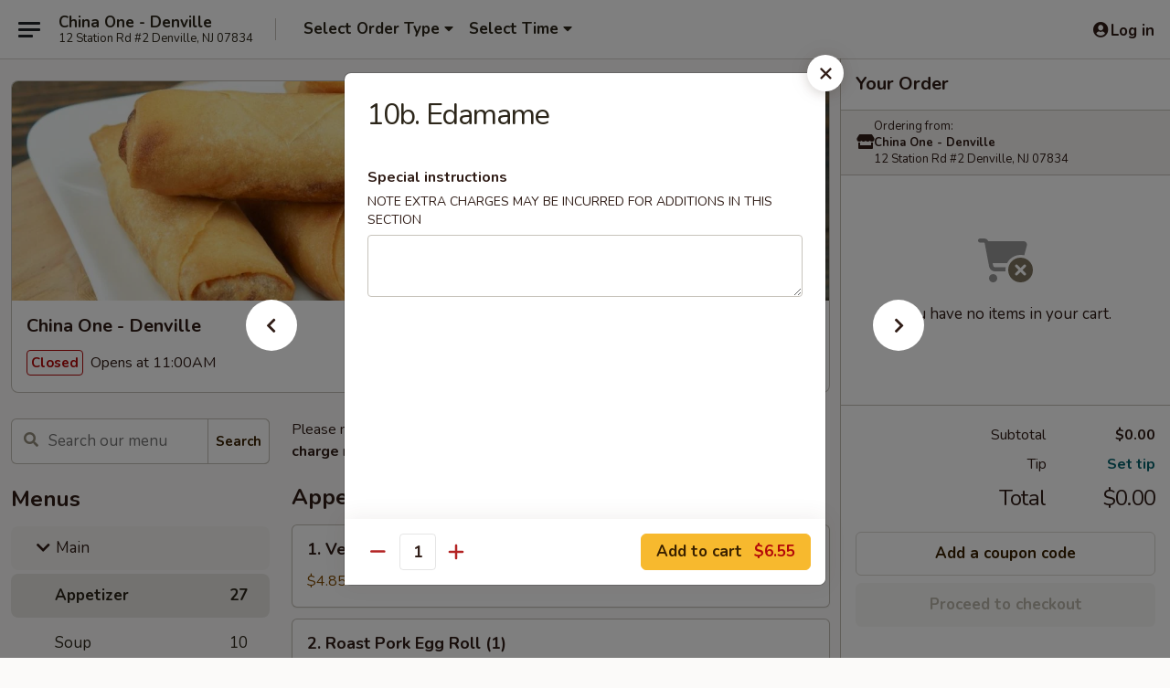

--- FILE ---
content_type: text/html; charset=UTF-8
request_url: https://www.china1denville.com/order/main/appetizer/10b-edamame
body_size: 43634
content:
<!DOCTYPE html>

<html class="no-js css-scroll" lang="en">
	<head>
		<meta charset="utf-8" />
		<meta http-equiv="X-UA-Compatible" content="IE=edge,chrome=1" />

				<title>China One - Denville | 10b. Edamame | Appetizer | Main</title>
		<meta name="description" content="Order online for delivery and takeout: 10b. Edamame from China One - Denville. Serving the best Chinese in Denville, NJ." />		<meta name="keywords" content="china one, china one denville, china one menu, denville chinese delivery, denville chinese food, denville chinese restaurants, chinese delivery, best chinese food in denville, chinese restaurants in denville, chinese restaurants near me, chinese food near me, denville chinese takeout" />		<meta name="viewport" content="width=device-width, initial-scale=1.0">

		<meta property="og:type" content="website">
		<meta property="og:title" content="China One - Denville | 10b. Edamame | Appetizer | Main">
		<meta property="og:description" content="Order online for delivery and takeout: 10b. Edamame from China One - Denville. Serving the best Chinese in Denville, NJ.">

		<meta name="twitter:card" content="summary_large_image">
		<meta name="twitter:title" content="China One - Denville | 10b. Edamame | Appetizer | Main">
		<meta name="twitter:description" content="Order online for delivery and takeout: 10b. Edamame from China One - Denville. Serving the best Chinese in Denville, NJ.">
					<meta property="og:image" content="https://imagedelivery.net/9lr8zq_Jvl7h6OFWqEi9IA/db0223f1-eb90-472a-a46a-79cce7341f00/public" />
			<meta name="twitter:image" content="https://imagedelivery.net/9lr8zq_Jvl7h6OFWqEi9IA/db0223f1-eb90-472a-a46a-79cce7341f00/public" />
		
		<meta name="apple-mobile-web-app-status-bar-style" content="black">
		<meta name="mobile-web-app-capable" content="yes">
					<link rel="canonical" href="https://www.china1denville.com/order/main/appetizer/10b-edamame"/>
						<link rel="shortcut icon" href="https://imagedelivery.net/9lr8zq_Jvl7h6OFWqEi9IA/f073d148-7f93-4325-0494-2d0db3ed6a00/public" type="image/png" />
			
		<link type="text/css" rel="stylesheet" href="/min/g=css4.0&amp;1768421684" />
		<link rel="stylesheet" href="//ajax.googleapis.com/ajax/libs/jqueryui/1.10.1/themes/base/minified/jquery-ui.min.css" />
		<link href='//fonts.googleapis.com/css?family=Open+Sans:400italic,400,700' rel='stylesheet' type='text/css' />
		<script src="https://kit.fontawesome.com/a4edb6363d.js" crossorigin="anonymous"></script>

		<style>
								.home_hero, .menu_hero{ background-image: url(https://imagedelivery.net/9lr8zq_Jvl7h6OFWqEi9IA/0961985b-e478-45e2-2d2a-dcc5b3928600/public); }
					@media
					(-webkit-min-device-pixel-ratio: 1.25),
					(min-resolution: 120dpi){
						/* Retina header*/
						.home_hero, .menu_hero{ background-image: url(https://imagedelivery.net/9lr8zq_Jvl7h6OFWqEi9IA/de84a60b-e763-4c88-86d1-c2f4e555d000/public); }
					}
															/*body{  } */

					
		</style>

		
		<script type="text/javascript">
			var UrlTag = "chinaonedenvillenj";
			var template = 'defaultv4';
			var formname = 'ordering3';
			var menulink = 'https://www.china1denville.com/order/main';
			var checkoutlink = 'https://www.china1denville.com/checkout';
		</script>
		<script>
			/* http://writing.colin-gourlay.com/safely-using-ready-before-including-jquery/ */
			(function(w,d,u){w.readyQ=[];w.bindReadyQ=[];function p(x,y){if(x=="ready"){w.bindReadyQ.push(y);}else{w.readyQ.push(x);}};var a={ready:p,bind:p};w.$=w.jQuery=function(f){if(f===d||f===u){return a}else{p(f)}}})(window,document)
		</script>

		<script type="application/ld+json">{
    "@context": "http://schema.org",
    "@type": "Menu",
    "url": "https://www.china1denville.com/order/main",
    "mainEntityOfPage": "https://www.china1denville.com/order/main",
    "inLanguage": "English",
    "name": "Main",
    "description": "Please note: requests for additional items or special preparation may incur an <b>extra charge</b> not calculated on your online order.",
    "hasMenuSection": [
        {
            "@type": "MenuSection",
            "url": "https://www.china1denville.com/order/main/appetizer",
            "name": "Appetizer",
            "hasMenuItem": [
                {
                    "@type": "MenuItem",
                    "name": "10b. Edamame",
                    "url": "https://www.china1denville.com/order/main/appetizer/10b-edamame"
                }
            ]
        }
    ]
}</script>
<!-- Google Tag Manager -->
<script>
	window.dataLayer = window.dataLayer || [];
	let data = {
		account: 'chinaonedenvillenj',
		context: 'direct',
		templateVersion: 4,
		rid: 66	}
		dataLayer.push(data);
	(function(w,d,s,l,i){w[l]=w[l]||[];w[l].push({'gtm.start':
		new Date().getTime(),event:'gtm.js'});var f=d.getElementsByTagName(s)[0],
		j=d.createElement(s),dl=l!='dataLayer'?'&l='+l:'';j.async=true;j.src=
		'https://www.googletagmanager.com/gtm.js?id='+i+dl;f.parentNode.insertBefore(j,f);
		})(window,document,'script','dataLayer','GTM-K9P93M');

	function gtag() { dataLayer.push(arguments); }
</script>

			<script async src="https://www.googletagmanager.com/gtag/js?id=G-D79GVL3W6M"></script>
	
	<script>
		
		gtag('js', new Date());

		
					gtag('config', "G-D79GVL3W6M");
			</script>
		<link href="https://fonts.googleapis.com/css?family=Open+Sans:400,600,700|Nunito:400,700" rel="stylesheet" />
	</head>

	<body
		data-event-on:customer_registered="window.location.reload()"
		data-event-on:customer_logged_in="window.location.reload()"
		data-event-on:customer_logged_out="window.location.reload()"
	>
		<a class="skip-to-content-link" href="#main">Skip to content</a>
				<!-- Google Tag Manager (noscript) -->
		<noscript><iframe src="https://www.googletagmanager.com/ns.html?id=GTM-K9P93M" height="0" width="0" style="display:none;visibility:hidden"></iframe></noscript>
		<!-- End Google Tag Manager (noscript) -->
						<!-- wrapper starts -->
		<div class="wrapper">
			<div style="grid-area: header-announcements">
				<div id="upgradeBrowserBanner" class="alert alert-warning mb-0 rounded-0 py-4" style="display:none;">
	<div class="alert-icon"><i class="fas fa-warning" aria-hidden="true"></i></div>
	<div>
		<strong>We're sorry, but the Web browser you are using is not supported.</strong> <br/> Please upgrade your browser or try a different one to use this Website. Supported browsers include:<br/>
		<ul class="list-unstyled">
			<li class="mt-2"><a href="https://www.google.com/chrome" target="_blank" rel="noopener noreferrer" class="simple-link"><i class="fab fa-chrome"></i> Chrome</a></li>
			<li class="mt-2"><a href="https://www.mozilla.com/firefox/upgrade.html" target="_blank" rel="noopener noreferrer" class="simple-link"><i class="fab fa-firefox"></i> Firefox</a></li>
			<li class="mt-2"><a href="https://www.microsoft.com/en-us/windows/microsoft-edge" target="_blank" rel="noopener noreferrer" class="simple-link"><i class="fab fa-edge"></i> Edge</a></li>
			<li class="mt-2"><a href="http://www.apple.com/safari/" target="_blank" rel="noopener noreferrer" class="simple-link"><i class="fab fa-safari"></i> Safari</a></li>
		</ul>
	</div>
</div>
<script>
	var ua = navigator.userAgent;
	var match = ua.match(/Firefox\/([0-9]+)\./);
	var firefoxVersion = match ? parseInt(match[1]) : 1000;
	var match = ua.match(/Chrome\/([0-9]+)\./);
	var chromeVersion = match ? parseInt(match[1]) : 1000;
	var isIE = ua.indexOf('MSIE') > -1 || ua.indexOf('Trident') > -1;
	var upgradeBrowserBanner = document.getElementById('upgradeBrowserBanner');
	var isMatchesSupported = typeof(upgradeBrowserBanner.matches)!="undefined";
	var isEntriesSupported = typeof(Object.entries)!="undefined";
	//Safari version is verified with isEntriesSupported
	if (isIE || !isMatchesSupported || !isEntriesSupported || firefoxVersion <= 46 || chromeVersion <= 53) {
		upgradeBrowserBanner.style.display = 'flex';
	}
</script>				
				<!-- get closed sign if applicable. -->
				
				
							</div>

						<div class="headerAndWtype" style="grid-area: header">
				<!-- Header Starts -->
				<header class="header">
										<div class="d-flex flex-column align-items-start flex-md-row align-items-md-center">
												<div class="logo_name_alt flex-shrink-0 d-flex align-items-center align-self-stretch pe-6 pe-md-0">
							
	<button
		type="button"
		class="eds_button btn btn-outline eds_button--shape-default eds_menu_button"
		data-bs-toggle="offcanvas" data-bs-target="#side-menu" aria-controls="side-menu" aria-label="Main menu"	><span aria-hidden="true"></span> <span aria-hidden="true"></span> <span aria-hidden="true"></span></button>

	
							<div class="d-flex flex-column align-items-center mx-auto align-items-md-start mx-md-0">
								<a
									class="eds-display-text-title-xs text-truncate title-container"
									href="https://www.china1denville.com"
								>
									China One - Denville								</a>

																	<span class="eds-copy-text-s-regular text-center text-md-start address-container" title="12 Station Rd #2 Denville, NJ 07834">
										12 Station Rd #2 Denville, NJ 07834									</span>
															</div>
						</div>

																			<div class="eds-display-text-title-s d-none d-md-block border-start mx-4" style="width: 0">&nbsp;</div>

							<div class="header_order_options d-flex align-items-center  w-100 p-2p5 p-md-0">
																<div class="what">
									<button
	type="button"
	class="border-0 bg-transparent text-start"
	data-bs-toggle="modal"
	data-bs-target="#modal-order-options"
	aria-expanded="false"
	style="min-height: 44px"
>
	<div class="d-flex align-items-baseline gap-2">
		<div class="otype-name-label eds-copy-text-l-bold text-truncate" style="flex: 1" data-order-type-label>
			Select Order Type		</div>

		<i class="fa fa-fw fa-caret-down"></i>
	</div>

	<div
		class="otype-picker-label otype-address-label eds-interface-text-m-regular text-truncate hidden"
	>
			</div>
</button>

<script>
	$(function() {
		var $autoCompleteInputs = $('[data-autocomplete-address]');
		if ($autoCompleteInputs && $autoCompleteInputs.length) {
			$autoCompleteInputs.each(function() {
				let $input = $(this);
				let $deliveryAddressContainer = $input.parents('.deliveryAddressContainer').first();
				$input.autocomplete({
					source   : addressAC,
					minLength: 3,
					delay    : 300,
					select   : function(event, ui) {
						$.getJSON('/' + UrlTag + '/?form=addresslookup', {
							id: ui.item.id,
						}, function(data) {
							let location = data
							if (location.address.street.endsWith('Trl')) {
								location.address.street = location.address.street.replace('Trl', 'Trail')
							}
							let autoCompleteSuccess = $input.data('autocomplete-success');
							if (autoCompleteSuccess) {
								let autoCompleteSuccessFunction = window[autoCompleteSuccess];
								if (typeof autoCompleteSuccessFunction == "function") {
									autoCompleteSuccessFunction(location);
								}
							}

							let address = location.address

							$('#add-address-city, [data-autocompleted-city]').val(address.city)
							$('#add-address-state, [data-autocompleted-state]').val(address.stateCode)
							$('#add-address-zip, [data-autocompleted-zip]').val(address.postalCode)
							$('#add-address-latitude, [data-autocompleted-latitude]').val(location.position.lat)
							$('#add-address-longitude, [data-autocompleted-longitude]').val(location.position.lng)
							let streetAddress = (address.houseNumber || '') + ' ' + (address.street || '');
							$('#street-address-1, [data-autocompleted-street-address]').val(streetAddress)
							validateAddress($deliveryAddressContainer);
						})
					},
				})
				$input.attr('autocomplete', 'street-address')
			});
		}

		// autocomplete using Address autocomplete
		// jquery autocomplete needs 2 fields: title and value
		// id holds the LocationId which can be used at a later stage to get the coordinate of the selected choice
		function addressAC(query, callback) {
			//we don't actually want to search until they've entered the street number and at least one character
			words = query.term.trim().split(' ')
			if (words.length < 2) {
				return false
			}

			$.getJSON('/' + UrlTag + '/?form=addresssuggest', { q: query.term }, function(data) {
				var addresses = data.items
				addresses = addresses.map(addr => {
					if ((addr.address.label || '').endsWith('Trl')) {
						addr.address.label = addr.address.label.replace('Trl', 'Trail')
					}
					let streetAddress = (addr.address.label || '')
					return {
						label: streetAddress,
						value: streetAddress,
						id   : addr.id,
					}
				})

				return callback(addresses)
			})
		}

				$('[data-address-from-current-loc]').on('click', function(e) {
			let $streetAddressContainer = $(this).parents('.street-address-container').first();
			let $deliveryAddressContainer = $(this).parents('.deliveryAddressContainer').first();
			e.preventDefault();
			if(navigator.geolocation) {
				navigator.geolocation.getCurrentPosition(position => {
					$.getJSON('/' + UrlTag + '/?form=addresssuggest', {
						at: position.coords.latitude + "," + position.coords.longitude
					}, function(data) {
						let location = data.items[0];
						let address = location.address
						$streetAddressContainer.find('.input-street-address').val((address.houseNumber ? address.houseNumber : '') + ' ' + (address.street ? address.street : ''));
						$('#add-address-city').val(address.city ? address.city : '');
						$('#add-address-state').val(address.state ? address.state : '');
						$('#add-address-zip').val(address.postalCode ? address.postalCode : '');
						$('#add-address-latitude').val(location.position.lat ? location.position.lat : '');
						$('#add-address-longitude').val(location.position.lng ? location.position.lng : '');
						validateAddress($deliveryAddressContainer, 0);
					});
				});
			} else {
				alert("Geolocation is not supported by this browser!");
			}
		});
	});

	function autoCompleteSuccess(location)
	{
		if (location && location.address) {
			let address = location.address

			let streetAddress = (address.houseNumber || '') + ' ' + (address.street || '');
			$.ajax({
				url: '/' + UrlTag + '/?form=saveformfields',
				data: {
					'param_full~address_s_n_255': streetAddress + ', ' + address.city + ', ' + address.state,
					'param_street~address_s_n_255': streetAddress,
					'param_city_s_n_90': address.city,
					'param_state_s_n_2': address.state,
					'param_zip~code_z_n_10': address.postalCode,
				}
			});
		}
	}
</script>
								</div>

																									<div class="when showcheck_parent">
																				<div class="ordertimetypes ">
	<button
		type="button"
		class="border-0 bg-transparent text-start loadable-content"
		data-bs-toggle="modal"
		data-bs-target="#modal-order-time"
		aria-expanded="false"
		style="min-height: 44px"
		data-change-label-to-later-date
	>
		<div class="d-flex align-items-baseline gap-2">
			<div class="eds-copy-text-l-bold text-truncate flex-fill" data-otype-time-day>
								Select Time			</div>

			<i class="fa fa-fw fa-caret-down"></i>
		</div>

		<div
			class="otype-picker-label otype-picker-time eds-interface-text-m-regular text-truncate hidden"
			data-otype-time
		>
			Later		</div>
	</button>
</div>
									</div>
															</div>
						
												<div class="position-absolute top-0 end-0 pe-2 py-2p5">
							
	<div id="login-status" >
					
	<button
		type="button"
		class="eds_button btn btn-outline eds_button--shape-default px-2 text-nowrap"
		aria-label="Log in" style="color: currentColor" data-bs-toggle="modal" data-bs-target="#login-modal"	><i
		class="eds_icon fa fa-lg fa-fw fa-user-circle d-block d-lg-none"
		style="font-family: &quot;Font Awesome 5 Pro&quot;; "	></i>

	 <div class="d-none d-lg-flex align-items-baseline gap-2">
	<i
		class="eds_icon fa fa-fw fa-user-circle"
		style="font-family: &quot;Font Awesome 5 Pro&quot;; "	></i>

	<div class="profile-container text-truncate">Log in</div></div></button>

				</div>

							</div>
					</div>

															
	<aside		data-eds-id="696e442265d60"
		class="eds_side_menu offcanvas offcanvas-start text-dark "
		tabindex="-1"
				id="side-menu" data-event-on:menu_selected="this.dispatchEvent(new CustomEvent('eds.hide'))" data-event-on:category_selected="this.dispatchEvent(new CustomEvent('eds.hide'))"	>
		
		<div class="eds_side_menu-body offcanvas-body d-flex flex-column p-0 css-scroll">
										<div
					class="eds_side_menu-close position-absolute top-0 end-0 pt-3 pe-3 "
					style="z-index: 1"
				>
					
	<button
		type="button"
		class="eds_button btn btn-outline-secondary eds_button--shape-circle"
		data-bs-dismiss="offcanvas" data-bs-target="[data-eds-id=&quot;696e442265d60&quot;]" aria-label="Close"	><i
		class="eds_icon fa fa-fw fa-close"
		style="font-family: &quot;Font Awesome 5 Pro&quot;; "	></i></button>

					</div>
			
			<div class="restaurant-info border-bottom border-light p-3">
							<p class="eds-display-text-title-xs mb-0 me-2 pe-4">China One - Denville</p>

			<div class="eds-copy-text-s-regular me-2 pe-4">
			12 Station Rd #2 Denville, NJ 07834		</div>
						</div>

																	
	<div class="border-bottom border-light p-3">
					<h2 class="eds-display-text-title-m m-0 pb-3">
				Menus			</h2>
		
		
			<details
				class="eds_list eds_list--border-none" open				data-menu-id="13601"
									data-event-on:document_ready="this.open = localStorage.getItem('menu-open-13601') !== 'false'"
										onclick="localStorage.setItem('menu-open-13601', !this.open)"
							>
									<summary
						class="eds_list-item eds-copy-text-l-regular list-unstyled rounded-3 mb-1 px-3 px-lg-4 py-2p5 active"
						data-event-on:category_pinned="(category) => $(this).toggleClass('active', category.menuId === '13601')"
						tabindex="0"
					>
						
	<i
		class="eds_icon fas fa-fw fa-chevron-right"
		style="font-family: &quot;Font Awesome 5 Pro&quot;; "	></i>

	 Main					</summary>
				
																		
									<a
						class="eds_list-item eds-copy-text-l-regular list-unstyled rounded-3 mb-1 px-3 px-lg-4 py-2p5 ps-5 ps-lg-5 d-flex active"
						data-event-on:category_pinned="(category) => $(this).toggleClass('active', category.id === '173809')"
						href="https://www.china1denville.com/order/main/appetizer"
						onclick="if (!event.ctrlKey) {
							const currentMenuIsActive = false || $(this).closest('details').find('summary').hasClass('active');
							if (currentMenuIsActive) {
								app.event.emit('category_selected', { id: '173809' });
							} else {
								app.event.emit('menu_selected', { menu_id: '13601', menu_description: &quot;Please note: requests for additional items or special preparation may incur an &lt;b&gt;extra charge&lt;\/b&gt; not calculated on your online order.&quot;, category_id: '173809' });
							}
															return false;
													}"
					>
						Appetizer													<span class="ms-auto">27</span>
											</a>
									<a
						class="eds_list-item eds-copy-text-l-regular list-unstyled rounded-3 mb-1 px-3 px-lg-4 py-2p5 ps-5 ps-lg-5 d-flex "
						data-event-on:category_pinned="(category) => $(this).toggleClass('active', category.id === '173810')"
						href="https://www.china1denville.com/order/main/soup"
						onclick="if (!event.ctrlKey) {
							const currentMenuIsActive = false || $(this).closest('details').find('summary').hasClass('active');
							if (currentMenuIsActive) {
								app.event.emit('category_selected', { id: '173810' });
							} else {
								app.event.emit('menu_selected', { menu_id: '13601', menu_description: &quot;Please note: requests for additional items or special preparation may incur an &lt;b&gt;extra charge&lt;\/b&gt; not calculated on your online order.&quot;, category_id: '173810' });
							}
															return false;
													}"
					>
						Soup													<span class="ms-auto">10</span>
											</a>
									<a
						class="eds_list-item eds-copy-text-l-regular list-unstyled rounded-3 mb-1 px-3 px-lg-4 py-2p5 ps-5 ps-lg-5 d-flex "
						data-event-on:category_pinned="(category) => $(this).toggleClass('active', category.id === '173811')"
						href="https://www.china1denville.com/order/main/chow-mein"
						onclick="if (!event.ctrlKey) {
							const currentMenuIsActive = false || $(this).closest('details').find('summary').hasClass('active');
							if (currentMenuIsActive) {
								app.event.emit('category_selected', { id: '173811' });
							} else {
								app.event.emit('menu_selected', { menu_id: '13601', menu_description: &quot;Please note: requests for additional items or special preparation may incur an &lt;b&gt;extra charge&lt;\/b&gt; not calculated on your online order.&quot;, category_id: '173811' });
							}
															return false;
													}"
					>
						Chow Mein													<span class="ms-auto">6</span>
											</a>
									<a
						class="eds_list-item eds-copy-text-l-regular list-unstyled rounded-3 mb-1 px-3 px-lg-4 py-2p5 ps-5 ps-lg-5 d-flex "
						data-event-on:category_pinned="(category) => $(this).toggleClass('active', category.id === '173812')"
						href="https://www.china1denville.com/order/main/chop-suey"
						onclick="if (!event.ctrlKey) {
							const currentMenuIsActive = false || $(this).closest('details').find('summary').hasClass('active');
							if (currentMenuIsActive) {
								app.event.emit('category_selected', { id: '173812' });
							} else {
								app.event.emit('menu_selected', { menu_id: '13601', menu_description: &quot;Please note: requests for additional items or special preparation may incur an &lt;b&gt;extra charge&lt;\/b&gt; not calculated on your online order.&quot;, category_id: '173812' });
							}
															return false;
													}"
					>
						Chop Suey													<span class="ms-auto">4</span>
											</a>
									<a
						class="eds_list-item eds-copy-text-l-regular list-unstyled rounded-3 mb-1 px-3 px-lg-4 py-2p5 ps-5 ps-lg-5 d-flex "
						data-event-on:category_pinned="(category) => $(this).toggleClass('active', category.id === '173813')"
						href="https://www.china1denville.com/order/main/fried-rice"
						onclick="if (!event.ctrlKey) {
							const currentMenuIsActive = false || $(this).closest('details').find('summary').hasClass('active');
							if (currentMenuIsActive) {
								app.event.emit('category_selected', { id: '173813' });
							} else {
								app.event.emit('menu_selected', { menu_id: '13601', menu_description: &quot;Please note: requests for additional items or special preparation may incur an &lt;b&gt;extra charge&lt;\/b&gt; not calculated on your online order.&quot;, category_id: '173813' });
							}
															return false;
													}"
					>
						Fried Rice													<span class="ms-auto">8</span>
											</a>
									<a
						class="eds_list-item eds-copy-text-l-regular list-unstyled rounded-3 mb-1 px-3 px-lg-4 py-2p5 ps-5 ps-lg-5 d-flex "
						data-event-on:category_pinned="(category) => $(this).toggleClass('active', category.id === '173814')"
						href="https://www.china1denville.com/order/main/lo-mein"
						onclick="if (!event.ctrlKey) {
							const currentMenuIsActive = false || $(this).closest('details').find('summary').hasClass('active');
							if (currentMenuIsActive) {
								app.event.emit('category_selected', { id: '173814' });
							} else {
								app.event.emit('menu_selected', { menu_id: '13601', menu_description: &quot;Please note: requests for additional items or special preparation may incur an &lt;b&gt;extra charge&lt;\/b&gt; not calculated on your online order.&quot;, category_id: '173814' });
							}
															return false;
													}"
					>
						Lo Mein													<span class="ms-auto">7</span>
											</a>
									<a
						class="eds_list-item eds-copy-text-l-regular list-unstyled rounded-3 mb-1 px-3 px-lg-4 py-2p5 ps-5 ps-lg-5 d-flex "
						data-event-on:category_pinned="(category) => $(this).toggleClass('active', category.id === '173815')"
						href="https://www.china1denville.com/order/main/egg-foo-young"
						onclick="if (!event.ctrlKey) {
							const currentMenuIsActive = false || $(this).closest('details').find('summary').hasClass('active');
							if (currentMenuIsActive) {
								app.event.emit('category_selected', { id: '173815' });
							} else {
								app.event.emit('menu_selected', { menu_id: '13601', menu_description: &quot;Please note: requests for additional items or special preparation may incur an &lt;b&gt;extra charge&lt;\/b&gt; not calculated on your online order.&quot;, category_id: '173815' });
							}
															return false;
													}"
					>
						Egg Foo Young													<span class="ms-auto">6</span>
											</a>
									<a
						class="eds_list-item eds-copy-text-l-regular list-unstyled rounded-3 mb-1 px-3 px-lg-4 py-2p5 ps-5 ps-lg-5 d-flex "
						data-event-on:category_pinned="(category) => $(this).toggleClass('active', category.id === '173816')"
						href="https://www.china1denville.com/order/main/beef"
						onclick="if (!event.ctrlKey) {
							const currentMenuIsActive = false || $(this).closest('details').find('summary').hasClass('active');
							if (currentMenuIsActive) {
								app.event.emit('category_selected', { id: '173816' });
							} else {
								app.event.emit('menu_selected', { menu_id: '13601', menu_description: &quot;Please note: requests for additional items or special preparation may incur an &lt;b&gt;extra charge&lt;\/b&gt; not calculated on your online order.&quot;, category_id: '173816' });
							}
															return false;
													}"
					>
						Beef													<span class="ms-auto">11</span>
											</a>
									<a
						class="eds_list-item eds-copy-text-l-regular list-unstyled rounded-3 mb-1 px-3 px-lg-4 py-2p5 ps-5 ps-lg-5 d-flex "
						data-event-on:category_pinned="(category) => $(this).toggleClass('active', category.id === '173817')"
						href="https://www.china1denville.com/order/main/shrimp"
						onclick="if (!event.ctrlKey) {
							const currentMenuIsActive = false || $(this).closest('details').find('summary').hasClass('active');
							if (currentMenuIsActive) {
								app.event.emit('category_selected', { id: '173817' });
							} else {
								app.event.emit('menu_selected', { menu_id: '13601', menu_description: &quot;Please note: requests for additional items or special preparation may incur an &lt;b&gt;extra charge&lt;\/b&gt; not calculated on your online order.&quot;, category_id: '173817' });
							}
															return false;
													}"
					>
						Shrimp													<span class="ms-auto">11</span>
											</a>
									<a
						class="eds_list-item eds-copy-text-l-regular list-unstyled rounded-3 mb-1 px-3 px-lg-4 py-2p5 ps-5 ps-lg-5 d-flex "
						data-event-on:category_pinned="(category) => $(this).toggleClass('active', category.id === '173818')"
						href="https://www.china1denville.com/order/main/chicken"
						onclick="if (!event.ctrlKey) {
							const currentMenuIsActive = false || $(this).closest('details').find('summary').hasClass('active');
							if (currentMenuIsActive) {
								app.event.emit('category_selected', { id: '173818' });
							} else {
								app.event.emit('menu_selected', { menu_id: '13601', menu_description: &quot;Please note: requests for additional items or special preparation may incur an &lt;b&gt;extra charge&lt;\/b&gt; not calculated on your online order.&quot;, category_id: '173818' });
							}
															return false;
													}"
					>
						Chicken													<span class="ms-auto">9</span>
											</a>
									<a
						class="eds_list-item eds-copy-text-l-regular list-unstyled rounded-3 mb-1 px-3 px-lg-4 py-2p5 ps-5 ps-lg-5 d-flex "
						data-event-on:category_pinned="(category) => $(this).toggleClass('active', category.id === '173819')"
						href="https://www.china1denville.com/order/main/pork"
						onclick="if (!event.ctrlKey) {
							const currentMenuIsActive = false || $(this).closest('details').find('summary').hasClass('active');
							if (currentMenuIsActive) {
								app.event.emit('category_selected', { id: '173819' });
							} else {
								app.event.emit('menu_selected', { menu_id: '13601', menu_description: &quot;Please note: requests for additional items or special preparation may incur an &lt;b&gt;extra charge&lt;\/b&gt; not calculated on your online order.&quot;, category_id: '173819' });
							}
															return false;
													}"
					>
						Pork													<span class="ms-auto">9</span>
											</a>
									<a
						class="eds_list-item eds-copy-text-l-regular list-unstyled rounded-3 mb-1 px-3 px-lg-4 py-2p5 ps-5 ps-lg-5 d-flex "
						data-event-on:category_pinned="(category) => $(this).toggleClass('active', category.id === '173820')"
						href="https://www.china1denville.com/order/main/sweet-and-sour"
						onclick="if (!event.ctrlKey) {
							const currentMenuIsActive = false || $(this).closest('details').find('summary').hasClass('active');
							if (currentMenuIsActive) {
								app.event.emit('category_selected', { id: '173820' });
							} else {
								app.event.emit('menu_selected', { menu_id: '13601', menu_description: &quot;Please note: requests for additional items or special preparation may incur an &lt;b&gt;extra charge&lt;\/b&gt; not calculated on your online order.&quot;, category_id: '173820' });
							}
															return false;
													}"
					>
						Sweet and Sour													<span class="ms-auto">5</span>
											</a>
									<a
						class="eds_list-item eds-copy-text-l-regular list-unstyled rounded-3 mb-1 px-3 px-lg-4 py-2p5 ps-5 ps-lg-5 d-flex "
						data-event-on:category_pinned="(category) => $(this).toggleClass('active', category.id === '173821')"
						href="https://www.china1denville.com/order/main/vegetable-dishes"
						onclick="if (!event.ctrlKey) {
							const currentMenuIsActive = false || $(this).closest('details').find('summary').hasClass('active');
							if (currentMenuIsActive) {
								app.event.emit('category_selected', { id: '173821' });
							} else {
								app.event.emit('menu_selected', { menu_id: '13601', menu_description: &quot;Please note: requests for additional items or special preparation may incur an &lt;b&gt;extra charge&lt;\/b&gt; not calculated on your online order.&quot;, category_id: '173821' });
							}
															return false;
													}"
					>
						Vegetable Dishes													<span class="ms-auto">11</span>
											</a>
									<a
						class="eds_list-item eds-copy-text-l-regular list-unstyled rounded-3 mb-1 px-3 px-lg-4 py-2p5 ps-5 ps-lg-5 d-flex "
						data-event-on:category_pinned="(category) => $(this).toggleClass('active', category.id === '173824')"
						href="https://www.china1denville.com/order/main/chow-mei-fun-1"
						onclick="if (!event.ctrlKey) {
							const currentMenuIsActive = false || $(this).closest('details').find('summary').hasClass('active');
							if (currentMenuIsActive) {
								app.event.emit('category_selected', { id: '173824' });
							} else {
								app.event.emit('menu_selected', { menu_id: '13601', menu_description: &quot;Please note: requests for additional items or special preparation may incur an &lt;b&gt;extra charge&lt;\/b&gt; not calculated on your online order.&quot;, category_id: '173824' });
							}
															return false;
													}"
					>
						Chow Mei Fun													<span class="ms-auto">7</span>
											</a>
									<a
						class="eds_list-item eds-copy-text-l-regular list-unstyled rounded-3 mb-1 px-3 px-lg-4 py-2p5 ps-5 ps-lg-5 d-flex "
						data-event-on:category_pinned="(category) => $(this).toggleClass('active', category.id === '265796')"
						href="https://www.china1denville.com/order/main/chow-fun"
						onclick="if (!event.ctrlKey) {
							const currentMenuIsActive = false || $(this).closest('details').find('summary').hasClass('active');
							if (currentMenuIsActive) {
								app.event.emit('category_selected', { id: '265796' });
							} else {
								app.event.emit('menu_selected', { menu_id: '13601', menu_description: &quot;Please note: requests for additional items or special preparation may incur an &lt;b&gt;extra charge&lt;\/b&gt; not calculated on your online order.&quot;, category_id: '265796' });
							}
															return false;
													}"
					>
						Chow Fun													<span class="ms-auto">7</span>
											</a>
									<a
						class="eds_list-item eds-copy-text-l-regular list-unstyled rounded-3 mb-1 px-3 px-lg-4 py-2p5 ps-5 ps-lg-5 d-flex "
						data-event-on:category_pinned="(category) => $(this).toggleClass('active', category.id === '173822')"
						href="https://www.china1denville.com/order/main/combination-plates"
						onclick="if (!event.ctrlKey) {
							const currentMenuIsActive = false || $(this).closest('details').find('summary').hasClass('active');
							if (currentMenuIsActive) {
								app.event.emit('category_selected', { id: '173822' });
							} else {
								app.event.emit('menu_selected', { menu_id: '13601', menu_description: &quot;Please note: requests for additional items or special preparation may incur an &lt;b&gt;extra charge&lt;\/b&gt; not calculated on your online order.&quot;, category_id: '173822' });
							}
															return false;
													}"
					>
						Combination Plates													<span class="ms-auto">20</span>
											</a>
									<a
						class="eds_list-item eds-copy-text-l-regular list-unstyled rounded-3 mb-1 px-3 px-lg-4 py-2p5 ps-5 ps-lg-5 d-flex "
						data-event-on:category_pinned="(category) => $(this).toggleClass('active', category.id === '173823')"
						href="https://www.china1denville.com/order/main/chefs-special-sauce"
						onclick="if (!event.ctrlKey) {
							const currentMenuIsActive = false || $(this).closest('details').find('summary').hasClass('active');
							if (currentMenuIsActive) {
								app.event.emit('category_selected', { id: '173823' });
							} else {
								app.event.emit('menu_selected', { menu_id: '13601', menu_description: &quot;Please note: requests for additional items or special preparation may incur an &lt;b&gt;extra charge&lt;\/b&gt; not calculated on your online order.&quot;, category_id: '173823' });
							}
															return false;
													}"
					>
						Chef's Special Sauce													<span class="ms-auto">5</span>
											</a>
									<a
						class="eds_list-item eds-copy-text-l-regular list-unstyled rounded-3 mb-1 px-3 px-lg-4 py-2p5 ps-5 ps-lg-5 d-flex "
						data-event-on:category_pinned="(category) => $(this).toggleClass('active', category.id === '173825')"
						href="https://www.china1denville.com/order/main/special-diet-dishes"
						onclick="if (!event.ctrlKey) {
							const currentMenuIsActive = false || $(this).closest('details').find('summary').hasClass('active');
							if (currentMenuIsActive) {
								app.event.emit('category_selected', { id: '173825' });
							} else {
								app.event.emit('menu_selected', { menu_id: '13601', menu_description: &quot;Please note: requests for additional items or special preparation may incur an &lt;b&gt;extra charge&lt;\/b&gt; not calculated on your online order.&quot;, category_id: '173825' });
							}
															return false;
													}"
					>
						Special Diet Dishes													<span class="ms-auto">9</span>
											</a>
									<a
						class="eds_list-item eds-copy-text-l-regular list-unstyled rounded-3 mb-1 px-3 px-lg-4 py-2p5 ps-5 ps-lg-5 d-flex "
						data-event-on:category_pinned="(category) => $(this).toggleClass('active', category.id === '173826')"
						href="https://www.china1denville.com/order/main/chefs-special-cantonese-dishes"
						onclick="if (!event.ctrlKey) {
							const currentMenuIsActive = false || $(this).closest('details').find('summary').hasClass('active');
							if (currentMenuIsActive) {
								app.event.emit('category_selected', { id: '173826' });
							} else {
								app.event.emit('menu_selected', { menu_id: '13601', menu_description: &quot;Please note: requests for additional items or special preparation may incur an &lt;b&gt;extra charge&lt;\/b&gt; not calculated on your online order.&quot;, category_id: '173826' });
							}
															return false;
													}"
					>
						Chef's Special Cantonese Dishes													<span class="ms-auto">14</span>
											</a>
									<a
						class="eds_list-item eds-copy-text-l-regular list-unstyled rounded-3 mb-1 px-3 px-lg-4 py-2p5 ps-5 ps-lg-5 d-flex "
						data-event-on:category_pinned="(category) => $(this).toggleClass('active', category.id === '173827')"
						href="https://www.china1denville.com/order/main/chefs-special-szechuan-and-hunan-dishes"
						onclick="if (!event.ctrlKey) {
							const currentMenuIsActive = false || $(this).closest('details').find('summary').hasClass('active');
							if (currentMenuIsActive) {
								app.event.emit('category_selected', { id: '173827' });
							} else {
								app.event.emit('menu_selected', { menu_id: '13601', menu_description: &quot;Please note: requests for additional items or special preparation may incur an &lt;b&gt;extra charge&lt;\/b&gt; not calculated on your online order.&quot;, category_id: '173827' });
							}
															return false;
													}"
					>
						Chef's Special Szechuan and Hunan Dishes													<span class="ms-auto">37</span>
											</a>
									<a
						class="eds_list-item eds-copy-text-l-regular list-unstyled rounded-3 mb-1 px-3 px-lg-4 py-2p5 ps-5 ps-lg-5 d-flex "
						data-event-on:category_pinned="(category) => $(this).toggleClass('active', category.id === '173828')"
						href="https://www.china1denville.com/order/main/dinner-special"
						onclick="if (!event.ctrlKey) {
							const currentMenuIsActive = false || $(this).closest('details').find('summary').hasClass('active');
							if (currentMenuIsActive) {
								app.event.emit('category_selected', { id: '173828' });
							} else {
								app.event.emit('menu_selected', { menu_id: '13601', menu_description: &quot;Please note: requests for additional items or special preparation may incur an &lt;b&gt;extra charge&lt;\/b&gt; not calculated on your online order.&quot;, category_id: '173828' });
							}
															return false;
													}"
					>
						Dinner Special													<span class="ms-auto">4</span>
											</a>
									<a
						class="eds_list-item eds-copy-text-l-regular list-unstyled rounded-3 mb-1 px-3 px-lg-4 py-2p5 ps-5 ps-lg-5 d-flex "
						data-event-on:category_pinned="(category) => $(this).toggleClass('active', category.id === '173829')"
						href="https://www.china1denville.com/order/main/lunch-special"
						onclick="if (!event.ctrlKey) {
							const currentMenuIsActive = false || $(this).closest('details').find('summary').hasClass('active');
							if (currentMenuIsActive) {
								app.event.emit('category_selected', { id: '173829' });
							} else {
								app.event.emit('menu_selected', { menu_id: '13601', menu_description: &quot;Please note: requests for additional items or special preparation may incur an &lt;b&gt;extra charge&lt;\/b&gt; not calculated on your online order.&quot;, category_id: '173829' });
							}
															return false;
													}"
					>
						Lunch Special													<span class="ms-auto">39</span>
											</a>
									<a
						class="eds_list-item eds-copy-text-l-regular list-unstyled rounded-3 mb-1 px-3 px-lg-4 py-2p5 ps-5 ps-lg-5 d-flex "
						data-event-on:category_pinned="(category) => $(this).toggleClass('active', category.id === '173830')"
						href="https://www.china1denville.com/order/main/side-orders"
						onclick="if (!event.ctrlKey) {
							const currentMenuIsActive = false || $(this).closest('details').find('summary').hasClass('active');
							if (currentMenuIsActive) {
								app.event.emit('category_selected', { id: '173830' });
							} else {
								app.event.emit('menu_selected', { menu_id: '13601', menu_description: &quot;Please note: requests for additional items or special preparation may incur an &lt;b&gt;extra charge&lt;\/b&gt; not calculated on your online order.&quot;, category_id: '173830' });
							}
															return false;
													}"
					>
						Side Orders													<span class="ms-auto">7</span>
											</a>
									<a
						class="eds_list-item eds-copy-text-l-regular list-unstyled rounded-3 mb-1 px-3 px-lg-4 py-2p5 ps-5 ps-lg-5 d-flex "
						data-event-on:category_pinned="(category) => $(this).toggleClass('active', category.id === '286300')"
						href="https://www.china1denville.com/order/main/desserts"
						onclick="if (!event.ctrlKey) {
							const currentMenuIsActive = false || $(this).closest('details').find('summary').hasClass('active');
							if (currentMenuIsActive) {
								app.event.emit('category_selected', { id: '286300' });
							} else {
								app.event.emit('menu_selected', { menu_id: '13601', menu_description: &quot;Please note: requests for additional items or special preparation may incur an &lt;b&gt;extra charge&lt;\/b&gt; not calculated on your online order.&quot;, category_id: '286300' });
							}
															return false;
													}"
					>
						Desserts													<span class="ms-auto">2</span>
											</a>
									<a
						class="eds_list-item eds-copy-text-l-regular list-unstyled rounded-3 mb-1 px-3 px-lg-4 py-2p5 ps-5 ps-lg-5 d-flex "
						data-event-on:category_pinned="(category) => $(this).toggleClass('active', category.id === '173831')"
						href="https://www.china1denville.com/order/main/beverages"
						onclick="if (!event.ctrlKey) {
							const currentMenuIsActive = false || $(this).closest('details').find('summary').hasClass('active');
							if (currentMenuIsActive) {
								app.event.emit('category_selected', { id: '173831' });
							} else {
								app.event.emit('menu_selected', { menu_id: '13601', menu_description: &quot;Please note: requests for additional items or special preparation may incur an &lt;b&gt;extra charge&lt;\/b&gt; not calculated on your online order.&quot;, category_id: '173831' });
							}
															return false;
													}"
					>
						Beverages													<span class="ms-auto">3</span>
											</a>
							</details>
		
			<details
				class="eds_list eds_list--border-none" open				data-menu-id="20560"
									data-event-on:document_ready="this.open = localStorage.getItem('menu-open-20560') !== 'false'"
										onclick="localStorage.setItem('menu-open-20560', !this.open)"
							>
									<summary
						class="eds_list-item eds-copy-text-l-regular list-unstyled rounded-3 mb-1 px-3 px-lg-4 py-2p5 "
						data-event-on:category_pinned="(category) => $(this).toggleClass('active', category.menuId === '20560')"
						tabindex="0"
					>
						
	<i
		class="eds_icon fas fa-fw fa-chevron-right"
		style="font-family: &quot;Font Awesome 5 Pro&quot;; "	></i>

	 Catering Menu					</summary>
				
																		
									<a
						class="eds_list-item eds-copy-text-l-regular list-unstyled rounded-3 mb-1 px-3 px-lg-4 py-2p5 ps-5 ps-lg-5 d-flex "
						data-event-on:category_pinned="(category) => $(this).toggleClass('active', category.id === '265785')"
						href="https://www.china1denville.com/order/catering-menu/appetizers-1"
						onclick="if (!event.ctrlKey) {
							const currentMenuIsActive = false || $(this).closest('details').find('summary').hasClass('active');
							if (currentMenuIsActive) {
								app.event.emit('category_selected', { id: '265785' });
							} else {
								app.event.emit('menu_selected', { menu_id: '20560', menu_description: &quot;The easy way to serve any occasion &lt;br&gt;\nWe can also prepare dishes displayed on the A La Carte menu&quot;, category_id: '265785' });
							}
															return false;
													}"
					>
						Appetizers													<span class="ms-auto">4</span>
											</a>
									<a
						class="eds_list-item eds-copy-text-l-regular list-unstyled rounded-3 mb-1 px-3 px-lg-4 py-2p5 ps-5 ps-lg-5 d-flex "
						data-event-on:category_pinned="(category) => $(this).toggleClass('active', category.id === '265786')"
						href="https://www.china1denville.com/order/catering-menu/lo-mein-1"
						onclick="if (!event.ctrlKey) {
							const currentMenuIsActive = false || $(this).closest('details').find('summary').hasClass('active');
							if (currentMenuIsActive) {
								app.event.emit('category_selected', { id: '265786' });
							} else {
								app.event.emit('menu_selected', { menu_id: '20560', menu_description: &quot;The easy way to serve any occasion &lt;br&gt;\nWe can also prepare dishes displayed on the A La Carte menu&quot;, category_id: '265786' });
							}
															return false;
													}"
					>
						Lo Mein													<span class="ms-auto">4</span>
											</a>
									<a
						class="eds_list-item eds-copy-text-l-regular list-unstyled rounded-3 mb-1 px-3 px-lg-4 py-2p5 ps-5 ps-lg-5 d-flex "
						data-event-on:category_pinned="(category) => $(this).toggleClass('active', category.id === '265787')"
						href="https://www.china1denville.com/order/catering-menu/chow-fun-cantonese-style"
						onclick="if (!event.ctrlKey) {
							const currentMenuIsActive = false || $(this).closest('details').find('summary').hasClass('active');
							if (currentMenuIsActive) {
								app.event.emit('category_selected', { id: '265787' });
							} else {
								app.event.emit('menu_selected', { menu_id: '20560', menu_description: &quot;The easy way to serve any occasion &lt;br&gt;\nWe can also prepare dishes displayed on the A La Carte menu&quot;, category_id: '265787' });
							}
															return false;
													}"
					>
						Chow Fun Cantonese Style													<span class="ms-auto">4</span>
											</a>
									<a
						class="eds_list-item eds-copy-text-l-regular list-unstyled rounded-3 mb-1 px-3 px-lg-4 py-2p5 ps-5 ps-lg-5 d-flex "
						data-event-on:category_pinned="(category) => $(this).toggleClass('active', category.id === '265788')"
						href="https://www.china1denville.com/order/catering-menu/fried-rice-1"
						onclick="if (!event.ctrlKey) {
							const currentMenuIsActive = false || $(this).closest('details').find('summary').hasClass('active');
							if (currentMenuIsActive) {
								app.event.emit('category_selected', { id: '265788' });
							} else {
								app.event.emit('menu_selected', { menu_id: '20560', menu_description: &quot;The easy way to serve any occasion &lt;br&gt;\nWe can also prepare dishes displayed on the A La Carte menu&quot;, category_id: '265788' });
							}
															return false;
													}"
					>
						Fried Rice													<span class="ms-auto">4</span>
											</a>
									<a
						class="eds_list-item eds-copy-text-l-regular list-unstyled rounded-3 mb-1 px-3 px-lg-4 py-2p5 ps-5 ps-lg-5 d-flex "
						data-event-on:category_pinned="(category) => $(this).toggleClass('active', category.id === '265789')"
						href="https://www.china1denville.com/order/catering-menu/chow-mei-fun"
						onclick="if (!event.ctrlKey) {
							const currentMenuIsActive = false || $(this).closest('details').find('summary').hasClass('active');
							if (currentMenuIsActive) {
								app.event.emit('category_selected', { id: '265789' });
							} else {
								app.event.emit('menu_selected', { menu_id: '20560', menu_description: &quot;The easy way to serve any occasion &lt;br&gt;\nWe can also prepare dishes displayed on the A La Carte menu&quot;, category_id: '265789' });
							}
															return false;
													}"
					>
						Chow Mei Fun													<span class="ms-auto">5</span>
											</a>
									<a
						class="eds_list-item eds-copy-text-l-regular list-unstyled rounded-3 mb-1 px-3 px-lg-4 py-2p5 ps-5 ps-lg-5 d-flex "
						data-event-on:category_pinned="(category) => $(this).toggleClass('active', category.id === '265790')"
						href="https://www.china1denville.com/order/catering-menu/entrees"
						onclick="if (!event.ctrlKey) {
							const currentMenuIsActive = false || $(this).closest('details').find('summary').hasClass('active');
							if (currentMenuIsActive) {
								app.event.emit('category_selected', { id: '265790' });
							} else {
								app.event.emit('menu_selected', { menu_id: '20560', menu_description: &quot;The easy way to serve any occasion &lt;br&gt;\nWe can also prepare dishes displayed on the A La Carte menu&quot;, category_id: '265790' });
							}
															return false;
													}"
					>
						Entrees													<span class="ms-auto">11</span>
											</a>
									<a
						class="eds_list-item eds-copy-text-l-regular list-unstyled rounded-3 mb-1 px-3 px-lg-4 py-2p5 ps-5 ps-lg-5 d-flex "
						data-event-on:category_pinned="(category) => $(this).toggleClass('active', category.id === '265791')"
						href="https://www.china1denville.com/order/catering-menu/american-specialties"
						onclick="if (!event.ctrlKey) {
							const currentMenuIsActive = false || $(this).closest('details').find('summary').hasClass('active');
							if (currentMenuIsActive) {
								app.event.emit('category_selected', { id: '265791' });
							} else {
								app.event.emit('menu_selected', { menu_id: '20560', menu_description: &quot;The easy way to serve any occasion &lt;br&gt;\nWe can also prepare dishes displayed on the A La Carte menu&quot;, category_id: '265791' });
							}
															return false;
													}"
					>
						American Specialties													<span class="ms-auto">4</span>
											</a>
							</details>
		
			</div>

						
																	<nav>
							<ul class="eds_list eds_list--border-none border-bottom">
	<li class="eds_list-item">
		<a class="d-block p-3 " href="https://www.china1denville.com">
			Home		</a>
	</li>

		
					<li class="eds_list-item">
					<a class="d-block p-3 " href="https://www.china1denville.com/page/delivery-info" >
						Delivery Info					</a>
				</li>
			
			<li class="eds_list-item">
			<a class="d-block p-3 " href="https://www.china1denville.com/locationinfo">
				Location &amp; Hours			</a>
		</li>
	
	<li class="eds_list-item">
		<a class="d-block p-3 " href="https://www.china1denville.com/contact">
			Contact
		</a>
	</li>
</ul>
						</nav>

												<div class="eds-copy-text-s-regular p-3 d-lg-none">
							
<ul class="list-unstyled d-flex gap-2">
						<li><a href="https://www.facebook.com/chinaonerestaurant" target="new" aria-label="Opens in new tab" title="Opens in new tab" class="icon" title="Facebook"><i class="fab fa-facebook"></i><span class="sr-only">Facebook</span></a></li>
									<li><a href="https://www.tripadvisor.com/Restaurant_Review-g46392-d5049554-Reviews-China_One-Denville_Morris_County_New_Jersey.html" target="new" aria-label="Opens in new tab" title="Opens in new tab" class="icon" title="TripAdvisor"><i class="fak fa-tripadvisor"></i><span class="sr-only">TripAdvisor</span></a></li>
				</ul>

<div><a href="http://chinesemenuonline.com">&copy; 2026 Online Ordering by Chinese Menu Online</a></div>
	<div>Experience authentic Chinese flavors at <a href="https://www.springroll.com" target="_blank" title="Opens in new tab" aria-label="Opens in new tab">Springroll</a></div>

<ul class="list-unstyled mb-0 pt-3">
	<li><a href="https://www.china1denville.com/reportbug">Technical Support</a></li>
	<li><a href="https://www.china1denville.com/privacy">Privacy Policy</a></li>
	<li><a href="https://www.china1denville.com/tos">Terms of Service</a></li>
	<li><a href="https://www.china1denville.com/accessibility">Accessibility</a></li>
</ul>

This site is protected by reCAPTCHA and the Google <a href="https://policies.google.com/privacy">Privacy Policy</a> and <a href="https://policies.google.com/terms">Terms of Service</a> apply.
						</div>		</div>

		<script>
		{
			const container = document.querySelector('[data-eds-id="696e442265d60"]');

						['show', 'hide', 'toggle', 'dispose'].forEach((eventName) => {
				container.addEventListener(`eds.${eventName}`, (e) => {
					bootstrap.Offcanvas.getOrCreateInstance(container)[eventName](
						...(Array.isArray(e.detail) ? e.detail : [e.detail])
					);
				});
			});
		}
		</script>
	</aside>

					</header>
			</div>

										<div class="container p-0" style="grid-area: hero">
					<section class="hero">
												<div class="menu_hero backbgbox position-relative" role="img" aria-label="Image of food offered at the restaurant">
									<div class="logo">
		<a class="logo-image" href="https://www.china1denville.com">
			<img
				src="https://imagedelivery.net/9lr8zq_Jvl7h6OFWqEi9IA/db0223f1-eb90-472a-a46a-79cce7341f00/public"
				srcset="https://imagedelivery.net/9lr8zq_Jvl7h6OFWqEi9IA/db0223f1-eb90-472a-a46a-79cce7341f00/public 1x, https://imagedelivery.net/9lr8zq_Jvl7h6OFWqEi9IA/db0223f1-eb90-472a-a46a-79cce7341f00/public 2x"				alt="Home"
			/>
		</a>
	</div>
						</div>

													<div class="p-3">
								<div class="pb-1">
									<h1 role="heading" aria-level="2" class="eds-display-text-title-s m-0 p-0">China One - Denville</h1>
																	</div>

								<div class="d-sm-flex align-items-baseline">
																			<div class="mt-2">
											
	<span
		class="eds_label eds_label--variant-error eds-interface-text-m-bold me-1 text-nowrap"
			>
		Closed	</span>

	Opens at 11:00AM										</div>
									
									<div class="d-flex gap-2 ms-sm-auto mt-2">
																					
					<a
				class="eds_button btn btn-outline-secondary btn-sm col text-nowrap"
				href="https://www.china1denville.com/locationinfo?lid=10841"
							>
				
	<i
		class="eds_icon fa fa-fw fa-info-circle"
		style="font-family: &quot;Font Awesome 5 Pro&quot;; "	></i>

	 Store info			</a>
		
												
																					
		<a
			class="eds_button btn btn-outline-secondary btn-sm col d-lg-none text-nowrap"
			href="tel:(973) 983-0909"
					>
			
	<i
		class="eds_icon fa fa-fw fa-phone"
		style="font-family: &quot;Font Awesome 5 Pro&quot;; transform: scale(-1, 1); "	></i>

	 Call us		</a>

												
																			</div>
								</div>
							</div>
											</section>
				</div>
			
						
										<div
					class="fixed_submit d-lg-none hidden pwa-pb-md-down"
					data-event-on:cart_updated="({ items }) => $(this).toggleClass('hidden', !items)"
				>
					<div
						data-async-on-event="order_type_updated, cart_updated"
						data-async-action="https://www.china1denville.com//ajax/?form=minimum_order_value_warning&component=add_more"
						data-async-method="get"
					>
											</div>

					<div class="p-3">
						<button class="btn btn-primary btn-lg w-100" onclick="app.event.emit('show_cart')">
							View cart							<span
								class="eds-interface-text-m-regular"
								data-event-on:cart_updated="({ items, subtotal }) => {
									$(this).text(`(${items} ${items === 1 ? 'item' : 'items'}, ${subtotal})`);
								}"
							>
								(0 items, $0.00)
							</span>
						</button>
					</div>
				</div>
			
									<!-- Header ends -->
<main class="main_content menucategory_page pb-5" id="main">
	<div class="container">
		
		<div class="row menu_wrapper menu_category_wrapper ">
			<section class="col-xl-4 d-none d-xl-block">
				
				<div id="location-menu" data-event-on:menu_items_loaded="$(this).stickySidebar('updateSticky')">
					
		<form
			method="GET"
			role="search"
			action="https://www.china1denville.com/search"
			class="d-none d-xl-block mb-4"			novalidate
			onsubmit="if (!this.checkValidity()) event.preventDefault()"
		>
			<div class="position-relative">
				
	<label
		data-eds-id="696e442267023"
		class="eds_formfield eds_formfield--size-large eds_formfield--variant-primary eds-copy-text-m-regular w-100"
		class="w-100"	>
		
		<div class="position-relative d-flex flex-column">
							<div class="eds_formfield-error eds-interface-text-m-bold" style="order: 1000"></div>
			
							<div class="eds_formfield-icon">
					<i
		class="eds_icon fa fa-fw fa-search"
		style="font-family: &quot;Font Awesome 5 Pro&quot;; "	></i>				</div>
										<input
					type="search"
					class="eds-copy-text-l-regular  "
										placeholder="Search our menu" name="search" autocomplete="off" spellcheck="false" value="" required aria-label="Search our menu" style="padding-right: 4.5rem; padding-left: 2.5rem;"				/>

				
							
			
	<i
		class="eds_icon fa fa-fw eds_formfield-validation"
		style="font-family: &quot;Font Awesome 5 Pro&quot;; "	></i>

	
					</div>

		
		<script>
		{
			const container = document.querySelector('[data-eds-id="696e442267023"]');
			const input = container.querySelector('input, textarea, select');
			const error = container.querySelector('.eds_formfield-error');

			
						input.addEventListener('eds.validation.reset', () => {
				input.removeAttribute('data-validation');
				input.setCustomValidity('');
				error.innerHTML = '';
			});

						input.addEventListener('eds.validation.hide', () => {
				input.removeAttribute('data-validation');
			});

						input.addEventListener('eds.validation.success', (e) => {
				input.setCustomValidity('');
				input.setAttribute('data-validation', '');
				error.innerHTML = '';
			});

						input.addEventListener('eds.validation.warning', (e) => {
				input.setCustomValidity('');
				input.setAttribute('data-validation', '');
				error.innerHTML = e.detail;
			});

						input.addEventListener('eds.validation.error', (e) => {
				input.setCustomValidity(e.detail);
				input.checkValidity(); 				input.setAttribute('data-validation', '');
			});

			input.addEventListener('invalid', (e) => {
				error.innerHTML = input.validationMessage;
			});

								}
		</script>
	</label>

	
				<div class="position-absolute top-0 end-0">
					
	<button
		type="submit"
		class="eds_button btn btn-outline-secondary btn-sm eds_button--shape-default align-self-baseline rounded-0 rounded-end px-2"
		style="height: 50px; --bs-border-radius: 6px"	>Search</button>

					</div>
			</div>
		</form>

												
	<div >
					<h2 class="eds-display-text-title-m m-0 pb-3">
				Menus			</h2>
		
		
			<details
				class="eds_list eds_list--border-none" open				data-menu-id="13601"
							>
									<summary
						class="eds_list-item eds-copy-text-l-regular list-unstyled rounded-3 mb-1 px-3 px-lg-4 py-2p5 active"
						data-event-on:category_pinned="(category) => $(this).toggleClass('active', category.menuId === '13601')"
						tabindex="0"
					>
						
	<i
		class="eds_icon fas fa-fw fa-chevron-right"
		style="font-family: &quot;Font Awesome 5 Pro&quot;; "	></i>

	 Main					</summary>
				
																		
									<a
						class="eds_list-item eds-copy-text-l-regular list-unstyled rounded-3 mb-1 px-3 px-lg-4 py-2p5 ps-5 ps-lg-5 d-flex active"
						data-event-on:category_pinned="(category) => $(this).toggleClass('active', category.id === '173809')"
						href="https://www.china1denville.com/order/main/appetizer"
						onclick="if (!event.ctrlKey) {
							const currentMenuIsActive = false || $(this).closest('details').find('summary').hasClass('active');
							if (currentMenuIsActive) {
								app.event.emit('category_selected', { id: '173809' });
							} else {
								app.event.emit('menu_selected', { menu_id: '13601', menu_description: &quot;Please note: requests for additional items or special preparation may incur an &lt;b&gt;extra charge&lt;\/b&gt; not calculated on your online order.&quot;, category_id: '173809' });
							}
															return false;
													}"
					>
						Appetizer													<span class="ms-auto">27</span>
											</a>
									<a
						class="eds_list-item eds-copy-text-l-regular list-unstyled rounded-3 mb-1 px-3 px-lg-4 py-2p5 ps-5 ps-lg-5 d-flex "
						data-event-on:category_pinned="(category) => $(this).toggleClass('active', category.id === '173810')"
						href="https://www.china1denville.com/order/main/soup"
						onclick="if (!event.ctrlKey) {
							const currentMenuIsActive = false || $(this).closest('details').find('summary').hasClass('active');
							if (currentMenuIsActive) {
								app.event.emit('category_selected', { id: '173810' });
							} else {
								app.event.emit('menu_selected', { menu_id: '13601', menu_description: &quot;Please note: requests for additional items or special preparation may incur an &lt;b&gt;extra charge&lt;\/b&gt; not calculated on your online order.&quot;, category_id: '173810' });
							}
															return false;
													}"
					>
						Soup													<span class="ms-auto">10</span>
											</a>
									<a
						class="eds_list-item eds-copy-text-l-regular list-unstyled rounded-3 mb-1 px-3 px-lg-4 py-2p5 ps-5 ps-lg-5 d-flex "
						data-event-on:category_pinned="(category) => $(this).toggleClass('active', category.id === '173811')"
						href="https://www.china1denville.com/order/main/chow-mein"
						onclick="if (!event.ctrlKey) {
							const currentMenuIsActive = false || $(this).closest('details').find('summary').hasClass('active');
							if (currentMenuIsActive) {
								app.event.emit('category_selected', { id: '173811' });
							} else {
								app.event.emit('menu_selected', { menu_id: '13601', menu_description: &quot;Please note: requests for additional items or special preparation may incur an &lt;b&gt;extra charge&lt;\/b&gt; not calculated on your online order.&quot;, category_id: '173811' });
							}
															return false;
													}"
					>
						Chow Mein													<span class="ms-auto">6</span>
											</a>
									<a
						class="eds_list-item eds-copy-text-l-regular list-unstyled rounded-3 mb-1 px-3 px-lg-4 py-2p5 ps-5 ps-lg-5 d-flex "
						data-event-on:category_pinned="(category) => $(this).toggleClass('active', category.id === '173812')"
						href="https://www.china1denville.com/order/main/chop-suey"
						onclick="if (!event.ctrlKey) {
							const currentMenuIsActive = false || $(this).closest('details').find('summary').hasClass('active');
							if (currentMenuIsActive) {
								app.event.emit('category_selected', { id: '173812' });
							} else {
								app.event.emit('menu_selected', { menu_id: '13601', menu_description: &quot;Please note: requests for additional items or special preparation may incur an &lt;b&gt;extra charge&lt;\/b&gt; not calculated on your online order.&quot;, category_id: '173812' });
							}
															return false;
													}"
					>
						Chop Suey													<span class="ms-auto">4</span>
											</a>
									<a
						class="eds_list-item eds-copy-text-l-regular list-unstyled rounded-3 mb-1 px-3 px-lg-4 py-2p5 ps-5 ps-lg-5 d-flex "
						data-event-on:category_pinned="(category) => $(this).toggleClass('active', category.id === '173813')"
						href="https://www.china1denville.com/order/main/fried-rice"
						onclick="if (!event.ctrlKey) {
							const currentMenuIsActive = false || $(this).closest('details').find('summary').hasClass('active');
							if (currentMenuIsActive) {
								app.event.emit('category_selected', { id: '173813' });
							} else {
								app.event.emit('menu_selected', { menu_id: '13601', menu_description: &quot;Please note: requests for additional items or special preparation may incur an &lt;b&gt;extra charge&lt;\/b&gt; not calculated on your online order.&quot;, category_id: '173813' });
							}
															return false;
													}"
					>
						Fried Rice													<span class="ms-auto">8</span>
											</a>
									<a
						class="eds_list-item eds-copy-text-l-regular list-unstyled rounded-3 mb-1 px-3 px-lg-4 py-2p5 ps-5 ps-lg-5 d-flex "
						data-event-on:category_pinned="(category) => $(this).toggleClass('active', category.id === '173814')"
						href="https://www.china1denville.com/order/main/lo-mein"
						onclick="if (!event.ctrlKey) {
							const currentMenuIsActive = false || $(this).closest('details').find('summary').hasClass('active');
							if (currentMenuIsActive) {
								app.event.emit('category_selected', { id: '173814' });
							} else {
								app.event.emit('menu_selected', { menu_id: '13601', menu_description: &quot;Please note: requests for additional items or special preparation may incur an &lt;b&gt;extra charge&lt;\/b&gt; not calculated on your online order.&quot;, category_id: '173814' });
							}
															return false;
													}"
					>
						Lo Mein													<span class="ms-auto">7</span>
											</a>
									<a
						class="eds_list-item eds-copy-text-l-regular list-unstyled rounded-3 mb-1 px-3 px-lg-4 py-2p5 ps-5 ps-lg-5 d-flex "
						data-event-on:category_pinned="(category) => $(this).toggleClass('active', category.id === '173815')"
						href="https://www.china1denville.com/order/main/egg-foo-young"
						onclick="if (!event.ctrlKey) {
							const currentMenuIsActive = false || $(this).closest('details').find('summary').hasClass('active');
							if (currentMenuIsActive) {
								app.event.emit('category_selected', { id: '173815' });
							} else {
								app.event.emit('menu_selected', { menu_id: '13601', menu_description: &quot;Please note: requests for additional items or special preparation may incur an &lt;b&gt;extra charge&lt;\/b&gt; not calculated on your online order.&quot;, category_id: '173815' });
							}
															return false;
													}"
					>
						Egg Foo Young													<span class="ms-auto">6</span>
											</a>
									<a
						class="eds_list-item eds-copy-text-l-regular list-unstyled rounded-3 mb-1 px-3 px-lg-4 py-2p5 ps-5 ps-lg-5 d-flex "
						data-event-on:category_pinned="(category) => $(this).toggleClass('active', category.id === '173816')"
						href="https://www.china1denville.com/order/main/beef"
						onclick="if (!event.ctrlKey) {
							const currentMenuIsActive = false || $(this).closest('details').find('summary').hasClass('active');
							if (currentMenuIsActive) {
								app.event.emit('category_selected', { id: '173816' });
							} else {
								app.event.emit('menu_selected', { menu_id: '13601', menu_description: &quot;Please note: requests for additional items or special preparation may incur an &lt;b&gt;extra charge&lt;\/b&gt; not calculated on your online order.&quot;, category_id: '173816' });
							}
															return false;
													}"
					>
						Beef													<span class="ms-auto">11</span>
											</a>
									<a
						class="eds_list-item eds-copy-text-l-regular list-unstyled rounded-3 mb-1 px-3 px-lg-4 py-2p5 ps-5 ps-lg-5 d-flex "
						data-event-on:category_pinned="(category) => $(this).toggleClass('active', category.id === '173817')"
						href="https://www.china1denville.com/order/main/shrimp"
						onclick="if (!event.ctrlKey) {
							const currentMenuIsActive = false || $(this).closest('details').find('summary').hasClass('active');
							if (currentMenuIsActive) {
								app.event.emit('category_selected', { id: '173817' });
							} else {
								app.event.emit('menu_selected', { menu_id: '13601', menu_description: &quot;Please note: requests for additional items or special preparation may incur an &lt;b&gt;extra charge&lt;\/b&gt; not calculated on your online order.&quot;, category_id: '173817' });
							}
															return false;
													}"
					>
						Shrimp													<span class="ms-auto">11</span>
											</a>
									<a
						class="eds_list-item eds-copy-text-l-regular list-unstyled rounded-3 mb-1 px-3 px-lg-4 py-2p5 ps-5 ps-lg-5 d-flex "
						data-event-on:category_pinned="(category) => $(this).toggleClass('active', category.id === '173818')"
						href="https://www.china1denville.com/order/main/chicken"
						onclick="if (!event.ctrlKey) {
							const currentMenuIsActive = false || $(this).closest('details').find('summary').hasClass('active');
							if (currentMenuIsActive) {
								app.event.emit('category_selected', { id: '173818' });
							} else {
								app.event.emit('menu_selected', { menu_id: '13601', menu_description: &quot;Please note: requests for additional items or special preparation may incur an &lt;b&gt;extra charge&lt;\/b&gt; not calculated on your online order.&quot;, category_id: '173818' });
							}
															return false;
													}"
					>
						Chicken													<span class="ms-auto">9</span>
											</a>
									<a
						class="eds_list-item eds-copy-text-l-regular list-unstyled rounded-3 mb-1 px-3 px-lg-4 py-2p5 ps-5 ps-lg-5 d-flex "
						data-event-on:category_pinned="(category) => $(this).toggleClass('active', category.id === '173819')"
						href="https://www.china1denville.com/order/main/pork"
						onclick="if (!event.ctrlKey) {
							const currentMenuIsActive = false || $(this).closest('details').find('summary').hasClass('active');
							if (currentMenuIsActive) {
								app.event.emit('category_selected', { id: '173819' });
							} else {
								app.event.emit('menu_selected', { menu_id: '13601', menu_description: &quot;Please note: requests for additional items or special preparation may incur an &lt;b&gt;extra charge&lt;\/b&gt; not calculated on your online order.&quot;, category_id: '173819' });
							}
															return false;
													}"
					>
						Pork													<span class="ms-auto">9</span>
											</a>
									<a
						class="eds_list-item eds-copy-text-l-regular list-unstyled rounded-3 mb-1 px-3 px-lg-4 py-2p5 ps-5 ps-lg-5 d-flex "
						data-event-on:category_pinned="(category) => $(this).toggleClass('active', category.id === '173820')"
						href="https://www.china1denville.com/order/main/sweet-and-sour"
						onclick="if (!event.ctrlKey) {
							const currentMenuIsActive = false || $(this).closest('details').find('summary').hasClass('active');
							if (currentMenuIsActive) {
								app.event.emit('category_selected', { id: '173820' });
							} else {
								app.event.emit('menu_selected', { menu_id: '13601', menu_description: &quot;Please note: requests for additional items or special preparation may incur an &lt;b&gt;extra charge&lt;\/b&gt; not calculated on your online order.&quot;, category_id: '173820' });
							}
															return false;
													}"
					>
						Sweet and Sour													<span class="ms-auto">5</span>
											</a>
									<a
						class="eds_list-item eds-copy-text-l-regular list-unstyled rounded-3 mb-1 px-3 px-lg-4 py-2p5 ps-5 ps-lg-5 d-flex "
						data-event-on:category_pinned="(category) => $(this).toggleClass('active', category.id === '173821')"
						href="https://www.china1denville.com/order/main/vegetable-dishes"
						onclick="if (!event.ctrlKey) {
							const currentMenuIsActive = false || $(this).closest('details').find('summary').hasClass('active');
							if (currentMenuIsActive) {
								app.event.emit('category_selected', { id: '173821' });
							} else {
								app.event.emit('menu_selected', { menu_id: '13601', menu_description: &quot;Please note: requests for additional items or special preparation may incur an &lt;b&gt;extra charge&lt;\/b&gt; not calculated on your online order.&quot;, category_id: '173821' });
							}
															return false;
													}"
					>
						Vegetable Dishes													<span class="ms-auto">11</span>
											</a>
									<a
						class="eds_list-item eds-copy-text-l-regular list-unstyled rounded-3 mb-1 px-3 px-lg-4 py-2p5 ps-5 ps-lg-5 d-flex "
						data-event-on:category_pinned="(category) => $(this).toggleClass('active', category.id === '173824')"
						href="https://www.china1denville.com/order/main/chow-mei-fun-1"
						onclick="if (!event.ctrlKey) {
							const currentMenuIsActive = false || $(this).closest('details').find('summary').hasClass('active');
							if (currentMenuIsActive) {
								app.event.emit('category_selected', { id: '173824' });
							} else {
								app.event.emit('menu_selected', { menu_id: '13601', menu_description: &quot;Please note: requests for additional items or special preparation may incur an &lt;b&gt;extra charge&lt;\/b&gt; not calculated on your online order.&quot;, category_id: '173824' });
							}
															return false;
													}"
					>
						Chow Mei Fun													<span class="ms-auto">7</span>
											</a>
									<a
						class="eds_list-item eds-copy-text-l-regular list-unstyled rounded-3 mb-1 px-3 px-lg-4 py-2p5 ps-5 ps-lg-5 d-flex "
						data-event-on:category_pinned="(category) => $(this).toggleClass('active', category.id === '265796')"
						href="https://www.china1denville.com/order/main/chow-fun"
						onclick="if (!event.ctrlKey) {
							const currentMenuIsActive = false || $(this).closest('details').find('summary').hasClass('active');
							if (currentMenuIsActive) {
								app.event.emit('category_selected', { id: '265796' });
							} else {
								app.event.emit('menu_selected', { menu_id: '13601', menu_description: &quot;Please note: requests for additional items or special preparation may incur an &lt;b&gt;extra charge&lt;\/b&gt; not calculated on your online order.&quot;, category_id: '265796' });
							}
															return false;
													}"
					>
						Chow Fun													<span class="ms-auto">7</span>
											</a>
									<a
						class="eds_list-item eds-copy-text-l-regular list-unstyled rounded-3 mb-1 px-3 px-lg-4 py-2p5 ps-5 ps-lg-5 d-flex "
						data-event-on:category_pinned="(category) => $(this).toggleClass('active', category.id === '173822')"
						href="https://www.china1denville.com/order/main/combination-plates"
						onclick="if (!event.ctrlKey) {
							const currentMenuIsActive = false || $(this).closest('details').find('summary').hasClass('active');
							if (currentMenuIsActive) {
								app.event.emit('category_selected', { id: '173822' });
							} else {
								app.event.emit('menu_selected', { menu_id: '13601', menu_description: &quot;Please note: requests for additional items or special preparation may incur an &lt;b&gt;extra charge&lt;\/b&gt; not calculated on your online order.&quot;, category_id: '173822' });
							}
															return false;
													}"
					>
						Combination Plates													<span class="ms-auto">20</span>
											</a>
									<a
						class="eds_list-item eds-copy-text-l-regular list-unstyled rounded-3 mb-1 px-3 px-lg-4 py-2p5 ps-5 ps-lg-5 d-flex "
						data-event-on:category_pinned="(category) => $(this).toggleClass('active', category.id === '173823')"
						href="https://www.china1denville.com/order/main/chefs-special-sauce"
						onclick="if (!event.ctrlKey) {
							const currentMenuIsActive = false || $(this).closest('details').find('summary').hasClass('active');
							if (currentMenuIsActive) {
								app.event.emit('category_selected', { id: '173823' });
							} else {
								app.event.emit('menu_selected', { menu_id: '13601', menu_description: &quot;Please note: requests for additional items or special preparation may incur an &lt;b&gt;extra charge&lt;\/b&gt; not calculated on your online order.&quot;, category_id: '173823' });
							}
															return false;
													}"
					>
						Chef's Special Sauce													<span class="ms-auto">5</span>
											</a>
									<a
						class="eds_list-item eds-copy-text-l-regular list-unstyled rounded-3 mb-1 px-3 px-lg-4 py-2p5 ps-5 ps-lg-5 d-flex "
						data-event-on:category_pinned="(category) => $(this).toggleClass('active', category.id === '173825')"
						href="https://www.china1denville.com/order/main/special-diet-dishes"
						onclick="if (!event.ctrlKey) {
							const currentMenuIsActive = false || $(this).closest('details').find('summary').hasClass('active');
							if (currentMenuIsActive) {
								app.event.emit('category_selected', { id: '173825' });
							} else {
								app.event.emit('menu_selected', { menu_id: '13601', menu_description: &quot;Please note: requests for additional items or special preparation may incur an &lt;b&gt;extra charge&lt;\/b&gt; not calculated on your online order.&quot;, category_id: '173825' });
							}
															return false;
													}"
					>
						Special Diet Dishes													<span class="ms-auto">9</span>
											</a>
									<a
						class="eds_list-item eds-copy-text-l-regular list-unstyled rounded-3 mb-1 px-3 px-lg-4 py-2p5 ps-5 ps-lg-5 d-flex "
						data-event-on:category_pinned="(category) => $(this).toggleClass('active', category.id === '173826')"
						href="https://www.china1denville.com/order/main/chefs-special-cantonese-dishes"
						onclick="if (!event.ctrlKey) {
							const currentMenuIsActive = false || $(this).closest('details').find('summary').hasClass('active');
							if (currentMenuIsActive) {
								app.event.emit('category_selected', { id: '173826' });
							} else {
								app.event.emit('menu_selected', { menu_id: '13601', menu_description: &quot;Please note: requests for additional items or special preparation may incur an &lt;b&gt;extra charge&lt;\/b&gt; not calculated on your online order.&quot;, category_id: '173826' });
							}
															return false;
													}"
					>
						Chef's Special Cantonese Dishes													<span class="ms-auto">14</span>
											</a>
									<a
						class="eds_list-item eds-copy-text-l-regular list-unstyled rounded-3 mb-1 px-3 px-lg-4 py-2p5 ps-5 ps-lg-5 d-flex "
						data-event-on:category_pinned="(category) => $(this).toggleClass('active', category.id === '173827')"
						href="https://www.china1denville.com/order/main/chefs-special-szechuan-and-hunan-dishes"
						onclick="if (!event.ctrlKey) {
							const currentMenuIsActive = false || $(this).closest('details').find('summary').hasClass('active');
							if (currentMenuIsActive) {
								app.event.emit('category_selected', { id: '173827' });
							} else {
								app.event.emit('menu_selected', { menu_id: '13601', menu_description: &quot;Please note: requests for additional items or special preparation may incur an &lt;b&gt;extra charge&lt;\/b&gt; not calculated on your online order.&quot;, category_id: '173827' });
							}
															return false;
													}"
					>
						Chef's Special Szechuan and Hunan Dishes													<span class="ms-auto">37</span>
											</a>
									<a
						class="eds_list-item eds-copy-text-l-regular list-unstyled rounded-3 mb-1 px-3 px-lg-4 py-2p5 ps-5 ps-lg-5 d-flex "
						data-event-on:category_pinned="(category) => $(this).toggleClass('active', category.id === '173828')"
						href="https://www.china1denville.com/order/main/dinner-special"
						onclick="if (!event.ctrlKey) {
							const currentMenuIsActive = false || $(this).closest('details').find('summary').hasClass('active');
							if (currentMenuIsActive) {
								app.event.emit('category_selected', { id: '173828' });
							} else {
								app.event.emit('menu_selected', { menu_id: '13601', menu_description: &quot;Please note: requests for additional items or special preparation may incur an &lt;b&gt;extra charge&lt;\/b&gt; not calculated on your online order.&quot;, category_id: '173828' });
							}
															return false;
													}"
					>
						Dinner Special													<span class="ms-auto">4</span>
											</a>
									<a
						class="eds_list-item eds-copy-text-l-regular list-unstyled rounded-3 mb-1 px-3 px-lg-4 py-2p5 ps-5 ps-lg-5 d-flex "
						data-event-on:category_pinned="(category) => $(this).toggleClass('active', category.id === '173829')"
						href="https://www.china1denville.com/order/main/lunch-special"
						onclick="if (!event.ctrlKey) {
							const currentMenuIsActive = false || $(this).closest('details').find('summary').hasClass('active');
							if (currentMenuIsActive) {
								app.event.emit('category_selected', { id: '173829' });
							} else {
								app.event.emit('menu_selected', { menu_id: '13601', menu_description: &quot;Please note: requests for additional items or special preparation may incur an &lt;b&gt;extra charge&lt;\/b&gt; not calculated on your online order.&quot;, category_id: '173829' });
							}
															return false;
													}"
					>
						Lunch Special													<span class="ms-auto">39</span>
											</a>
									<a
						class="eds_list-item eds-copy-text-l-regular list-unstyled rounded-3 mb-1 px-3 px-lg-4 py-2p5 ps-5 ps-lg-5 d-flex "
						data-event-on:category_pinned="(category) => $(this).toggleClass('active', category.id === '173830')"
						href="https://www.china1denville.com/order/main/side-orders"
						onclick="if (!event.ctrlKey) {
							const currentMenuIsActive = false || $(this).closest('details').find('summary').hasClass('active');
							if (currentMenuIsActive) {
								app.event.emit('category_selected', { id: '173830' });
							} else {
								app.event.emit('menu_selected', { menu_id: '13601', menu_description: &quot;Please note: requests for additional items or special preparation may incur an &lt;b&gt;extra charge&lt;\/b&gt; not calculated on your online order.&quot;, category_id: '173830' });
							}
															return false;
													}"
					>
						Side Orders													<span class="ms-auto">7</span>
											</a>
									<a
						class="eds_list-item eds-copy-text-l-regular list-unstyled rounded-3 mb-1 px-3 px-lg-4 py-2p5 ps-5 ps-lg-5 d-flex "
						data-event-on:category_pinned="(category) => $(this).toggleClass('active', category.id === '286300')"
						href="https://www.china1denville.com/order/main/desserts"
						onclick="if (!event.ctrlKey) {
							const currentMenuIsActive = false || $(this).closest('details').find('summary').hasClass('active');
							if (currentMenuIsActive) {
								app.event.emit('category_selected', { id: '286300' });
							} else {
								app.event.emit('menu_selected', { menu_id: '13601', menu_description: &quot;Please note: requests for additional items or special preparation may incur an &lt;b&gt;extra charge&lt;\/b&gt; not calculated on your online order.&quot;, category_id: '286300' });
							}
															return false;
													}"
					>
						Desserts													<span class="ms-auto">2</span>
											</a>
									<a
						class="eds_list-item eds-copy-text-l-regular list-unstyled rounded-3 mb-1 px-3 px-lg-4 py-2p5 ps-5 ps-lg-5 d-flex "
						data-event-on:category_pinned="(category) => $(this).toggleClass('active', category.id === '173831')"
						href="https://www.china1denville.com/order/main/beverages"
						onclick="if (!event.ctrlKey) {
							const currentMenuIsActive = false || $(this).closest('details').find('summary').hasClass('active');
							if (currentMenuIsActive) {
								app.event.emit('category_selected', { id: '173831' });
							} else {
								app.event.emit('menu_selected', { menu_id: '13601', menu_description: &quot;Please note: requests for additional items or special preparation may incur an &lt;b&gt;extra charge&lt;\/b&gt; not calculated on your online order.&quot;, category_id: '173831' });
							}
															return false;
													}"
					>
						Beverages													<span class="ms-auto">3</span>
											</a>
							</details>
		
			<details
				class="eds_list eds_list--border-none" 				data-menu-id="20560"
							>
									<summary
						class="eds_list-item eds-copy-text-l-regular list-unstyled rounded-3 mb-1 px-3 px-lg-4 py-2p5 "
						data-event-on:category_pinned="(category) => $(this).toggleClass('active', category.menuId === '20560')"
						tabindex="0"
					>
						
	<i
		class="eds_icon fas fa-fw fa-chevron-right"
		style="font-family: &quot;Font Awesome 5 Pro&quot;; "	></i>

	 Catering Menu					</summary>
				
																		
									<a
						class="eds_list-item eds-copy-text-l-regular list-unstyled rounded-3 mb-1 px-3 px-lg-4 py-2p5 ps-5 ps-lg-5 d-flex "
						data-event-on:category_pinned="(category) => $(this).toggleClass('active', category.id === '265785')"
						href="https://www.china1denville.com/order/catering-menu/appetizers-1"
						onclick="if (!event.ctrlKey) {
							const currentMenuIsActive = false || $(this).closest('details').find('summary').hasClass('active');
							if (currentMenuIsActive) {
								app.event.emit('category_selected', { id: '265785' });
							} else {
								app.event.emit('menu_selected', { menu_id: '20560', menu_description: &quot;The easy way to serve any occasion &lt;br&gt;\nWe can also prepare dishes displayed on the A La Carte menu&quot;, category_id: '265785' });
							}
															return false;
													}"
					>
						Appetizers													<span class="ms-auto">4</span>
											</a>
									<a
						class="eds_list-item eds-copy-text-l-regular list-unstyled rounded-3 mb-1 px-3 px-lg-4 py-2p5 ps-5 ps-lg-5 d-flex "
						data-event-on:category_pinned="(category) => $(this).toggleClass('active', category.id === '265786')"
						href="https://www.china1denville.com/order/catering-menu/lo-mein-1"
						onclick="if (!event.ctrlKey) {
							const currentMenuIsActive = false || $(this).closest('details').find('summary').hasClass('active');
							if (currentMenuIsActive) {
								app.event.emit('category_selected', { id: '265786' });
							} else {
								app.event.emit('menu_selected', { menu_id: '20560', menu_description: &quot;The easy way to serve any occasion &lt;br&gt;\nWe can also prepare dishes displayed on the A La Carte menu&quot;, category_id: '265786' });
							}
															return false;
													}"
					>
						Lo Mein													<span class="ms-auto">4</span>
											</a>
									<a
						class="eds_list-item eds-copy-text-l-regular list-unstyled rounded-3 mb-1 px-3 px-lg-4 py-2p5 ps-5 ps-lg-5 d-flex "
						data-event-on:category_pinned="(category) => $(this).toggleClass('active', category.id === '265787')"
						href="https://www.china1denville.com/order/catering-menu/chow-fun-cantonese-style"
						onclick="if (!event.ctrlKey) {
							const currentMenuIsActive = false || $(this).closest('details').find('summary').hasClass('active');
							if (currentMenuIsActive) {
								app.event.emit('category_selected', { id: '265787' });
							} else {
								app.event.emit('menu_selected', { menu_id: '20560', menu_description: &quot;The easy way to serve any occasion &lt;br&gt;\nWe can also prepare dishes displayed on the A La Carte menu&quot;, category_id: '265787' });
							}
															return false;
													}"
					>
						Chow Fun Cantonese Style													<span class="ms-auto">4</span>
											</a>
									<a
						class="eds_list-item eds-copy-text-l-regular list-unstyled rounded-3 mb-1 px-3 px-lg-4 py-2p5 ps-5 ps-lg-5 d-flex "
						data-event-on:category_pinned="(category) => $(this).toggleClass('active', category.id === '265788')"
						href="https://www.china1denville.com/order/catering-menu/fried-rice-1"
						onclick="if (!event.ctrlKey) {
							const currentMenuIsActive = false || $(this).closest('details').find('summary').hasClass('active');
							if (currentMenuIsActive) {
								app.event.emit('category_selected', { id: '265788' });
							} else {
								app.event.emit('menu_selected', { menu_id: '20560', menu_description: &quot;The easy way to serve any occasion &lt;br&gt;\nWe can also prepare dishes displayed on the A La Carte menu&quot;, category_id: '265788' });
							}
															return false;
													}"
					>
						Fried Rice													<span class="ms-auto">4</span>
											</a>
									<a
						class="eds_list-item eds-copy-text-l-regular list-unstyled rounded-3 mb-1 px-3 px-lg-4 py-2p5 ps-5 ps-lg-5 d-flex "
						data-event-on:category_pinned="(category) => $(this).toggleClass('active', category.id === '265789')"
						href="https://www.china1denville.com/order/catering-menu/chow-mei-fun"
						onclick="if (!event.ctrlKey) {
							const currentMenuIsActive = false || $(this).closest('details').find('summary').hasClass('active');
							if (currentMenuIsActive) {
								app.event.emit('category_selected', { id: '265789' });
							} else {
								app.event.emit('menu_selected', { menu_id: '20560', menu_description: &quot;The easy way to serve any occasion &lt;br&gt;\nWe can also prepare dishes displayed on the A La Carte menu&quot;, category_id: '265789' });
							}
															return false;
													}"
					>
						Chow Mei Fun													<span class="ms-auto">5</span>
											</a>
									<a
						class="eds_list-item eds-copy-text-l-regular list-unstyled rounded-3 mb-1 px-3 px-lg-4 py-2p5 ps-5 ps-lg-5 d-flex "
						data-event-on:category_pinned="(category) => $(this).toggleClass('active', category.id === '265790')"
						href="https://www.china1denville.com/order/catering-menu/entrees"
						onclick="if (!event.ctrlKey) {
							const currentMenuIsActive = false || $(this).closest('details').find('summary').hasClass('active');
							if (currentMenuIsActive) {
								app.event.emit('category_selected', { id: '265790' });
							} else {
								app.event.emit('menu_selected', { menu_id: '20560', menu_description: &quot;The easy way to serve any occasion &lt;br&gt;\nWe can also prepare dishes displayed on the A La Carte menu&quot;, category_id: '265790' });
							}
															return false;
													}"
					>
						Entrees													<span class="ms-auto">11</span>
											</a>
									<a
						class="eds_list-item eds-copy-text-l-regular list-unstyled rounded-3 mb-1 px-3 px-lg-4 py-2p5 ps-5 ps-lg-5 d-flex "
						data-event-on:category_pinned="(category) => $(this).toggleClass('active', category.id === '265791')"
						href="https://www.china1denville.com/order/catering-menu/american-specialties"
						onclick="if (!event.ctrlKey) {
							const currentMenuIsActive = false || $(this).closest('details').find('summary').hasClass('active');
							if (currentMenuIsActive) {
								app.event.emit('category_selected', { id: '265791' });
							} else {
								app.event.emit('menu_selected', { menu_id: '20560', menu_description: &quot;The easy way to serve any occasion &lt;br&gt;\nWe can also prepare dishes displayed on the A La Carte menu&quot;, category_id: '265791' });
							}
															return false;
													}"
					>
						American Specialties													<span class="ms-auto">4</span>
											</a>
							</details>
		
			</div>

					</div>
			</section>

			<div class="col-xl-8 menu_main" style="scroll-margin-top: calc(var(--eds-category-offset, 64) * 1px + 0.5rem)">
												<div class="tab-content" id="nav-tabContent">
					<div class="tab-pane fade show active" role="tabpanel">
						
						

													<ul
								class="nav nav-tabs css-scroll-hidden scroll-shadows-x d-xl-none flex-nowrap gap-1 px-3 px-md-4 px-lg-2p5 break-out"
								style="overflow-x: scroll; overflow-y: hidden; scroll-behavior: smooth; max-width: 100vw"
							>
																										<li class="nav-item eds-copy-text-l-bold">
										<a
											href="https://www.china1denville.com/order/main"
											class="nav-link active text-nowrap"
											aria-current="page"											onclick="if (!event.ctrlKey) { app.event.emit('menu_selected', { menu_id: '13601', menu_description: &quot;Please note: requests for additional items or special preparation may incur an &lt;b&gt;extra charge&lt;\/b&gt; not calculated on your online order.&quot; }); return false; }"
											data-event-on:menu_selected="(menu) => $(this).toggleClass('active', menu.menu_id === '13601')"
										>
											Main										</a>
									</li>
																										<li class="nav-item eds-copy-text-l-bold">
										<a
											href="https://www.china1denville.com/order/catering-menu"
											class="nav-link  text-nowrap"
																						onclick="if (!event.ctrlKey) { app.event.emit('menu_selected', { menu_id: '20560', menu_description: &quot;The easy way to serve any occasion &lt;br&gt;\nWe can also prepare dishes displayed on the A La Carte menu&quot; }); return false; }"
											data-event-on:menu_selected="(menu) => $(this).toggleClass('active', menu.menu_id === '20560')"
										>
											Catering Menu										</a>
									</li>
															</ul>
						
						<div class="category-item d-xl-none mb-2p5 break-out">
							<div class="category-item_title d-flex">
								<button type="button" class="flex-fill border-0 bg-transparent p-0" data-bs-toggle="modal" data-bs-target="#category-modal">
									<p class="position-relative">
										
	<i
		class="eds_icon fas fa-sm fa-fw fa-signal-alt-3"
		style="font-family: &quot;Font Awesome 5 Pro&quot;; transform: translateY(-20%) rotate(90deg) scale(-1, 1); "	></i>

											<span
											data-event-on:category_pinned="(category) => {
												$(this).text(category.name);
												history.replaceState(null, '', category.url);
											}"
										>Appetizer</span>
									</p>
								</button>

																	
	<button
		type="button"
		class="eds_button btn btn-outline-secondary btn-sm eds_button--shape-default border-0 me-2p5 my-1"
		aria-label="Toggle search" onclick="app.event.emit('toggle_search', !$(this).hasClass('active'))" data-event-on:toggle_search="(showSearch) =&gt; $(this).toggleClass('active', showSearch)"	><i
		class="eds_icon fa fa-fw fa-search"
		style="font-family: &quot;Font Awesome 5 Pro&quot;; "	></i></button>

																</div>

							
		<form
			method="GET"
			role="search"
			action="https://www.china1denville.com/search"
			class="px-3 py-2p5 hidden" data-event-on:toggle_search="(showSearch) =&gt; {
									$(this).toggle(showSearch);
									if (showSearch) {
										$(this).find('input').trigger('focus');
									}
								}"			novalidate
			onsubmit="if (!this.checkValidity()) event.preventDefault()"
		>
			<div class="position-relative">
				
	<label
		data-eds-id="696e44226cdb9"
		class="eds_formfield eds_formfield--size-large eds_formfield--variant-primary eds-copy-text-m-regular w-100"
		class="w-100"	>
		
		<div class="position-relative d-flex flex-column">
							<div class="eds_formfield-error eds-interface-text-m-bold" style="order: 1000"></div>
			
							<div class="eds_formfield-icon">
					<i
		class="eds_icon fa fa-fw fa-search"
		style="font-family: &quot;Font Awesome 5 Pro&quot;; "	></i>				</div>
										<input
					type="search"
					class="eds-copy-text-l-regular  "
										placeholder="Search our menu" name="search" autocomplete="off" spellcheck="false" value="" required aria-label="Search our menu" style="padding-right: 4.5rem; padding-left: 2.5rem;"				/>

				
							
			
	<i
		class="eds_icon fa fa-fw eds_formfield-validation"
		style="font-family: &quot;Font Awesome 5 Pro&quot;; "	></i>

	
					</div>

		
		<script>
		{
			const container = document.querySelector('[data-eds-id="696e44226cdb9"]');
			const input = container.querySelector('input, textarea, select');
			const error = container.querySelector('.eds_formfield-error');

			
						input.addEventListener('eds.validation.reset', () => {
				input.removeAttribute('data-validation');
				input.setCustomValidity('');
				error.innerHTML = '';
			});

						input.addEventListener('eds.validation.hide', () => {
				input.removeAttribute('data-validation');
			});

						input.addEventListener('eds.validation.success', (e) => {
				input.setCustomValidity('');
				input.setAttribute('data-validation', '');
				error.innerHTML = '';
			});

						input.addEventListener('eds.validation.warning', (e) => {
				input.setCustomValidity('');
				input.setAttribute('data-validation', '');
				error.innerHTML = e.detail;
			});

						input.addEventListener('eds.validation.error', (e) => {
				input.setCustomValidity(e.detail);
				input.checkValidity(); 				input.setAttribute('data-validation', '');
			});

			input.addEventListener('invalid', (e) => {
				error.innerHTML = input.validationMessage;
			});

								}
		</script>
	</label>

	
				<div class="position-absolute top-0 end-0">
					
	<button
		type="submit"
		class="eds_button btn btn-outline-secondary btn-sm eds_button--shape-default align-self-baseline rounded-0 rounded-end px-2"
		style="height: 50px; --bs-border-radius: 6px"	>Search</button>

					</div>
			</div>
		</form>

								</div>

						<div class="mb-4"
							data-event-on:menu_selected="(menu) => {
								const hasDescription = menu.menu_description && menu.menu_description.trim() !== '';
								$(this).html(menu.menu_description || '').toggle(hasDescription);
							}"
							style="">Please note: requests for additional items or special preparation may incur an <b>extra charge</b> not calculated on your online order.						</div>

						<div
							data-async-on-event="menu_selected"
							data-async-block="this"
							data-async-method="get"
							data-async-action="https://www.china1denville.com/ajax/?form=menu_items"
							data-async-then="({ data }) => {
								app.event.emit('menu_items_loaded');
								if (data.category_id != null) {
									app.event.emit('category_selected', { id: data.category_id });
								}
							}"
						>
										<div
				data-category-id="173809"
				data-category-name="Appetizer"
				data-category-url="https://www.china1denville.com/order/main/appetizer"
				data-category-menu-id="13601"
				style="scroll-margin-top: calc(var(--eds-category-offset, 64) * 1px + 0.5rem)"
				class="mb-4 pb-1"
			>
				<h2
					class="eds-display-text-title-m"
					data-event-on:category_selected="(category) => category.id === '173809' && app.nextTick(() => this.scrollIntoView({ behavior: Math.abs(this.getBoundingClientRect().top) > 2 * window.innerHeight ? 'instant' : 'auto' }))"
					style="scroll-margin-top: calc(var(--eds-category-offset, 64) * 1px + 0.5rem)"
				>Appetizer</h2>

				
				<div class="menucat_list mt-3">
					<ul role="menu">
						
	<li
		class="
			menuItem_1697218								"
			>
		<a
			href="https://www.china1denville.com/order/main/appetizer/1-vegetable-spring-roll-2"
			role="button"
			data-bs-toggle="modal"
			data-bs-target="#add_menu_item"
			data-load-menu-item="1697218"
			data-category-id="173809"
			data-change-url-on-click="https://www.china1denville.com/order/main/appetizer/1-vegetable-spring-roll-2"
			data-change-url-group="menuitem"
			data-parent-url="https://www.china1denville.com/order/main/appetizer"
		>
			<span class="sr-only">1. Vegetable Spring Rolls (2)</span>
		</a>

		<div class="content">
			<h3>1. Vegetable Spring Rolls (2) </h3>
			<p></p>
			<span class="menuitempreview_pricevalue">$4.85</span> 		</div>

			</li>

	<li
		class="
			menuItem_1697219								"
			>
		<a
			href="https://www.china1denville.com/order/main/appetizer/2-roast-pork-egg-roll-1"
			role="button"
			data-bs-toggle="modal"
			data-bs-target="#add_menu_item"
			data-load-menu-item="1697219"
			data-category-id="173809"
			data-change-url-on-click="https://www.china1denville.com/order/main/appetizer/2-roast-pork-egg-roll-1"
			data-change-url-group="menuitem"
			data-parent-url="https://www.china1denville.com/order/main/appetizer"
		>
			<span class="sr-only">2. Roast Pork Egg Roll (1)</span>
		</a>

		<div class="content">
			<h3>2. Roast Pork Egg Roll (1) </h3>
			<p></p>
			<span class="menuitempreview_pricevalue">$2.75</span> 		</div>

			</li>

	<li
		class="
			menuItem_1697220								"
			>
		<a
			href="https://www.china1denville.com/order/main/appetizer/3-shrimp-egg-roll-1"
			role="button"
			data-bs-toggle="modal"
			data-bs-target="#add_menu_item"
			data-load-menu-item="1697220"
			data-category-id="173809"
			data-change-url-on-click="https://www.china1denville.com/order/main/appetizer/3-shrimp-egg-roll-1"
			data-change-url-group="menuitem"
			data-parent-url="https://www.china1denville.com/order/main/appetizer"
		>
			<span class="sr-only">3. Shrimp Egg Roll (1)</span>
		</a>

		<div class="content">
			<h3>3. Shrimp Egg Roll (1) </h3>
			<p></p>
			<span class="menuitempreview_pricevalue">$2.95</span> 		</div>

			</li>

	<li
		class="
			menuItem_1697221								"
			>
		<a
			href="https://www.china1denville.com/order/main/appetizer/4-shrimp-toast-4"
			role="button"
			data-bs-toggle="modal"
			data-bs-target="#add_menu_item"
			data-load-menu-item="1697221"
			data-category-id="173809"
			data-change-url-on-click="https://www.china1denville.com/order/main/appetizer/4-shrimp-toast-4"
			data-change-url-group="menuitem"
			data-parent-url="https://www.china1denville.com/order/main/appetizer"
		>
			<span class="sr-only">4. Shrimp Toast (4)</span>
		</a>

		<div class="content">
			<h3>4. Shrimp Toast (4) </h3>
			<p></p>
			<span class="menuitempreview_pricevalue">$7.15</span> 		</div>

			</li>

	<li
		class="
			menuItem_1697222								"
			>
		<a
			href="https://www.china1denville.com/order/main/appetizer/5-barbecued-spare-ribs"
			role="button"
			data-bs-toggle="modal"
			data-bs-target="#add_menu_item"
			data-load-menu-item="1697222"
			data-category-id="173809"
			data-change-url-on-click="https://www.china1denville.com/order/main/appetizer/5-barbecued-spare-ribs"
			data-change-url-group="menuitem"
			data-parent-url="https://www.china1denville.com/order/main/appetizer"
		>
			<span class="sr-only">5. BBQ Spare Ribs</span>
		</a>

		<div class="content">
			<h3>5. BBQ Spare Ribs </h3>
			<p></p>
			Small: <span class="menuitempreview_pricevalue">$11.75</span> <br />Large: <span class="menuitempreview_pricevalue">$18.35</span> 		</div>

			</li>

	<li
		class="
			menuItem_1697223								"
			>
		<a
			href="https://www.china1denville.com/order/main/appetizer/6-fried-jumbo-fantail-shrimp-1"
			role="button"
			data-bs-toggle="modal"
			data-bs-target="#add_menu_item"
			data-load-menu-item="1697223"
			data-category-id="173809"
			data-change-url-on-click="https://www.china1denville.com/order/main/appetizer/6-fried-jumbo-fantail-shrimp-1"
			data-change-url-group="menuitem"
			data-parent-url="https://www.china1denville.com/order/main/appetizer"
		>
			<span class="sr-only">6. Fried Jumbo Fantail Shrimp (1)</span>
		</a>

		<div class="content">
			<h3>6. Fried Jumbo Fantail Shrimp (1) </h3>
			<p></p>
			<span class="menuitempreview_pricevalue">$2.55</span> 		</div>

			</li>

	<li
		class="
			menuItem_1697224								"
			>
		<a
			href="https://www.china1denville.com/order/main/appetizer/7-crispy-fried-wontons-with-sauce-10"
			role="button"
			data-bs-toggle="modal"
			data-bs-target="#add_menu_item"
			data-load-menu-item="1697224"
			data-category-id="173809"
			data-change-url-on-click="https://www.china1denville.com/order/main/appetizer/7-crispy-fried-wontons-with-sauce-10"
			data-change-url-group="menuitem"
			data-parent-url="https://www.china1denville.com/order/main/appetizer"
		>
			<span class="sr-only">7. Crispy Fried Wonton with Sauce (10)</span>
		</a>

		<div class="content">
			<h3>7. Crispy Fried Wonton with Sauce (10) </h3>
			<p></p>
			<span class="menuitempreview_pricevalue">$7.25</span> 		</div>

			</li>

	<li
		class="
			menuItem_1697225								"
			>
		<a
			href="https://www.china1denville.com/order/main/appetizer/8-boneless-spare-ribs"
			role="button"
			data-bs-toggle="modal"
			data-bs-target="#add_menu_item"
			data-load-menu-item="1697225"
			data-category-id="173809"
			data-change-url-on-click="https://www.china1denville.com/order/main/appetizer/8-boneless-spare-ribs"
			data-change-url-group="menuitem"
			data-parent-url="https://www.china1denville.com/order/main/appetizer"
		>
			<span class="sr-only">8. Boneless Spare Ribs</span>
		</a>

		<div class="content">
			<h3>8. Boneless Spare Ribs </h3>
			<p></p>
			Small: <span class="menuitempreview_pricevalue">$11.75</span> <br />Large: <span class="menuitempreview_pricevalue">$18.35</span> 		</div>

			</li>

	<li
		class="
			menuItem_1697226								"
			>
		<a
			href="https://www.china1denville.com/order/main/appetizer/9-dumplings-8"
			role="button"
			data-bs-toggle="modal"
			data-bs-target="#add_menu_item"
			data-load-menu-item="1697226"
			data-category-id="173809"
			data-change-url-on-click="https://www.china1denville.com/order/main/appetizer/9-dumplings-8"
			data-change-url-group="menuitem"
			data-parent-url="https://www.china1denville.com/order/main/appetizer"
		>
			<span class="sr-only">9. Fried Dumpling (8)</span>
		</a>

		<div class="content">
			<h3>9. Fried Dumpling (8) </h3>
			<p></p>
			<span class="menuitempreview_pricevalue">$8.85</span> 		</div>

			</li>

	<li
		class="
			menuItem_2537873								"
			>
		<a
			href="https://www.china1denville.com/order/main/appetizer/9-steamed-dumping-8"
			role="button"
			data-bs-toggle="modal"
			data-bs-target="#add_menu_item"
			data-load-menu-item="2537873"
			data-category-id="173809"
			data-change-url-on-click="https://www.china1denville.com/order/main/appetizer/9-steamed-dumping-8"
			data-change-url-group="menuitem"
			data-parent-url="https://www.china1denville.com/order/main/appetizer"
		>
			<span class="sr-only">9. Steamed Dumping (8)</span>
		</a>

		<div class="content">
			<h3>9. Steamed Dumping (8) </h3>
			<p></p>
			<span class="menuitempreview_pricevalue">$8.85</span> 		</div>

			</li>

	<li
		class="
			menuItem_1697227								"
			>
		<a
			href="https://www.china1denville.com/order/main/appetizer/9a-vegetable-dumpling-8"
			role="button"
			data-bs-toggle="modal"
			data-bs-target="#add_menu_item"
			data-load-menu-item="1697227"
			data-category-id="173809"
			data-change-url-on-click="https://www.china1denville.com/order/main/appetizer/9a-vegetable-dumpling-8"
			data-change-url-group="menuitem"
			data-parent-url="https://www.china1denville.com/order/main/appetizer"
		>
			<span class="sr-only">9a. Vegetable Dumplings (8)</span>
		</a>

		<div class="content">
			<h3>9a. Vegetable Dumplings (8) </h3>
			<p></p>
			Fried: <span class="menuitempreview_pricevalue">$8.85</span> <br />Steamed: <span class="menuitempreview_pricevalue">$8.85</span> 		</div>

			</li>

	<li
		class="
			menuItem_1697228								"
			>
		<a
			href="https://www.china1denville.com/order/main/appetizer/9b-shrimp-dumplings-8"
			role="button"
			data-bs-toggle="modal"
			data-bs-target="#add_menu_item"
			data-load-menu-item="1697228"
			data-category-id="173809"
			data-change-url-on-click="https://www.china1denville.com/order/main/appetizer/9b-shrimp-dumplings-8"
			data-change-url-group="menuitem"
			data-parent-url="https://www.china1denville.com/order/main/appetizer"
		>
			<span class="sr-only">9b. Shrimp Dumplings (8)</span>
		</a>

		<div class="content">
			<h3>9b. Shrimp Dumplings (8) </h3>
			<p></p>
			Fried: <span class="menuitempreview_pricevalue">$8.85</span> <br />Steamed: <span class="menuitempreview_pricevalue">$8.85</span> 		</div>

			</li>

	<li
		class="
			menuItem_1697229								"
			>
		<a
			href="https://www.china1denville.com/order/main/appetizer/9c-chicken-dumplings-8"
			role="button"
			data-bs-toggle="modal"
			data-bs-target="#add_menu_item"
			data-load-menu-item="1697229"
			data-category-id="173809"
			data-change-url-on-click="https://www.china1denville.com/order/main/appetizer/9c-chicken-dumplings-8"
			data-change-url-group="menuitem"
			data-parent-url="https://www.china1denville.com/order/main/appetizer"
		>
			<span class="sr-only">9c. Chicken Dumplings (8)</span>
		</a>

		<div class="content">
			<h3>9c. Chicken Dumplings (8) </h3>
			<p></p>
			Fried: <span class="menuitempreview_pricevalue">$8.85</span> <br />Steamed: <span class="menuitempreview_pricevalue">$8.85</span> 		</div>

			</li>

	<li
		class="
			menuItem_1697230								"
			>
		<a
			href="https://www.china1denville.com/order/main/appetizer/10-scallion-pancake"
			role="button"
			data-bs-toggle="modal"
			data-bs-target="#add_menu_item"
			data-load-menu-item="1697230"
			data-category-id="173809"
			data-change-url-on-click="https://www.china1denville.com/order/main/appetizer/10-scallion-pancake"
			data-change-url-group="menuitem"
			data-parent-url="https://www.china1denville.com/order/main/appetizer"
		>
			<span class="sr-only">10. Scallion Pancake</span>
		</a>

		<div class="content">
			<h3>10. Scallion Pancake </h3>
			<p></p>
			<span class="menuitempreview_pricevalue">$7.55</span> 		</div>

			</li>

	<li
		class="
			menuItem_2537876								"
			>
		<a
			href="https://www.china1denville.com/order/main/appetizer/10a-chinese-doughnut"
			role="button"
			data-bs-toggle="modal"
			data-bs-target="#add_menu_item"
			data-load-menu-item="2537876"
			data-category-id="173809"
			data-change-url-on-click="https://www.china1denville.com/order/main/appetizer/10a-chinese-doughnut"
			data-change-url-group="menuitem"
			data-parent-url="https://www.china1denville.com/order/main/appetizer"
		>
			<span class="sr-only">10a. Chinese Doughnut</span>
		</a>

		<div class="content">
			<h3>10a. Chinese Doughnut </h3>
			<p>Fried sweet dough</p>
			<span class="menuitempreview_pricevalue">$6.95</span> 		</div>

			</li>

	<li
		class="
			menuItem_2537877								"
			>
		<a
			href="https://www.china1denville.com/order/main/appetizer/10b-edamame"
			role="button"
			data-bs-toggle="modal"
			data-bs-target="#add_menu_item"
			data-load-menu-item="2537877"
			data-category-id="173809"
			data-change-url-on-click="https://www.china1denville.com/order/main/appetizer/10b-edamame"
			data-change-url-group="menuitem"
			data-parent-url="https://www.china1denville.com/order/main/appetizer"
		>
			<span class="sr-only">10b. Edamame</span>
		</a>

		<div class="content">
			<h3>10b. Edamame </h3>
			<p></p>
			<span class="menuitempreview_pricevalue">$6.55</span> 		</div>

			</li>

	<li
		class="
			menuItem_1697231								"
			>
		<a
			href="https://www.china1denville.com/order/main/appetizer/11-beef-on-stick-4"
			role="button"
			data-bs-toggle="modal"
			data-bs-target="#add_menu_item"
			data-load-menu-item="1697231"
			data-category-id="173809"
			data-change-url-on-click="https://www.china1denville.com/order/main/appetizer/11-beef-on-stick-4"
			data-change-url-group="menuitem"
			data-parent-url="https://www.china1denville.com/order/main/appetizer"
		>
			<span class="sr-only">11. Beef on Stick (4)</span>
		</a>

		<div class="content">
			<h3>11. Beef on Stick (4) </h3>
			<p></p>
			<span class="menuitempreview_pricevalue">$10.75</span> 		</div>

			</li>

	<li
		class="
			menuItem_1697232								"
			>
		<a
			href="https://www.china1denville.com/order/main/appetizer/12-buffalo-wing"
			role="button"
			data-bs-toggle="modal"
			data-bs-target="#add_menu_item"
			data-load-menu-item="1697232"
			data-category-id="173809"
			data-change-url-on-click="https://www.china1denville.com/order/main/appetizer/12-buffalo-wing"
			data-change-url-group="menuitem"
			data-parent-url="https://www.china1denville.com/order/main/appetizer"
		>
			<span class="sr-only">12. Buffalo Wing</span>
		</a>

		<div class="content">
			<h3>12. Buffalo Wing <em class="ticon hot" aria-hidden="true"></em></h3>
			<p></p>
			<span class="menuitempreview_pricevalue">$11.75</span> 		</div>

			</li>

	<li
		class="
			menuItem_1697233								"
			>
		<a
			href="https://www.china1denville.com/order/main/appetizer/13-crab-rangoon-10"
			role="button"
			data-bs-toggle="modal"
			data-bs-target="#add_menu_item"
			data-load-menu-item="1697233"
			data-category-id="173809"
			data-change-url-on-click="https://www.china1denville.com/order/main/appetizer/13-crab-rangoon-10"
			data-change-url-group="menuitem"
			data-parent-url="https://www.china1denville.com/order/main/appetizer"
		>
			<span class="sr-only">13. Crab Rangoon (10)</span>
		</a>

		<div class="content">
			<h3>13. Crab Rangoon (10) </h3>
			<p></p>
			<span class="menuitempreview_pricevalue">$8.55</span> 		</div>

			</li>

	<li
		class="
			menuItem_1697234								"
			>
		<a
			href="https://www.china1denville.com/order/main/appetizer/14-chicken-wings-8"
			role="button"
			data-bs-toggle="modal"
			data-bs-target="#add_menu_item"
			data-load-menu-item="1697234"
			data-category-id="173809"
			data-change-url-on-click="https://www.china1denville.com/order/main/appetizer/14-chicken-wings-8"
			data-change-url-group="menuitem"
			data-parent-url="https://www.china1denville.com/order/main/appetizer"
		>
			<span class="sr-only">14. Chicken Wing (8)</span>
		</a>

		<div class="content">
			<h3>14. Chicken Wing (8) </h3>
			<p></p>
			<span class="menuitempreview_pricevalue">$9.25</span> 		</div>

			</li>

	<li
		class="
			menuItem_1697235								"
			>
		<a
			href="https://www.china1denville.com/order/main/appetizer/14a-french-fries"
			role="button"
			data-bs-toggle="modal"
			data-bs-target="#add_menu_item"
			data-load-menu-item="1697235"
			data-category-id="173809"
			data-change-url-on-click="https://www.china1denville.com/order/main/appetizer/14a-french-fries"
			data-change-url-group="menuitem"
			data-parent-url="https://www.china1denville.com/order/main/appetizer"
		>
			<span class="sr-only">14a. French Fries</span>
		</a>

		<div class="content">
			<h3>14a. French Fries </h3>
			<p></p>
			Small: <span class="menuitempreview_pricevalue">$3.95</span> <br />Large: <span class="menuitempreview_pricevalue">$6.95</span> 		</div>

			</li>

	<li
		class="
			menuItem_1697236								"
			>
		<a
			href="https://www.china1denville.com/order/main/appetizer/15-cold-noodles-with-sesame-sauce"
			role="button"
			data-bs-toggle="modal"
			data-bs-target="#add_menu_item"
			data-load-menu-item="1697236"
			data-category-id="173809"
			data-change-url-on-click="https://www.china1denville.com/order/main/appetizer/15-cold-noodles-with-sesame-sauce"
			data-change-url-group="menuitem"
			data-parent-url="https://www.china1denville.com/order/main/appetizer"
		>
			<span class="sr-only">15. Cold Noodles with Sesame Sauce</span>
		</a>

		<div class="content">
			<h3>15. Cold Noodles with Sesame Sauce </h3>
			<p></p>
			<span class="menuitempreview_pricevalue">$7.95</span> 		</div>

			</li>

	<li
		class="
			menuItem_1697237								"
			>
		<a
			href="https://www.china1denville.com/order/main/appetizer/16-fried-scallops-10"
			role="button"
			data-bs-toggle="modal"
			data-bs-target="#add_menu_item"
			data-load-menu-item="1697237"
			data-category-id="173809"
			data-change-url-on-click="https://www.china1denville.com/order/main/appetizer/16-fried-scallops-10"
			data-change-url-group="menuitem"
			data-parent-url="https://www.china1denville.com/order/main/appetizer"
		>
			<span class="sr-only">16. Fried Scallop (10)</span>
		</a>

		<div class="content">
			<h3>16. Fried Scallop (10) </h3>
			<p></p>
			<span class="menuitempreview_pricevalue">$6.95</span> 		</div>

			</li>

	<li
		class="
			menuItem_1697238								"
			>
		<a
			href="https://www.china1denville.com/order/main/appetizer/17-dim-sum"
			role="button"
			data-bs-toggle="modal"
			data-bs-target="#add_menu_item"
			data-load-menu-item="1697238"
			data-category-id="173809"
			data-change-url-on-click="https://www.china1denville.com/order/main/appetizer/17-dim-sum"
			data-change-url-group="menuitem"
			data-parent-url="https://www.china1denville.com/order/main/appetizer"
		>
			<span class="sr-only">17. Dim Sum (5)</span>
		</a>

		<div class="content">
			<h3>17. Dim Sum (5) </h3>
			<p></p>
			<span class="menuitempreview_pricevalue">$8.55</span> 		</div>

			</li>

	<li
		class="
			menuItem_1697239								"
			>
		<a
			href="https://www.china1denville.com/order/main/appetizer/18-bbq-chicken-sticks-4"
			role="button"
			data-bs-toggle="modal"
			data-bs-target="#add_menu_item"
			data-load-menu-item="1697239"
			data-category-id="173809"
			data-change-url-on-click="https://www.china1denville.com/order/main/appetizer/18-bbq-chicken-sticks-4"
			data-change-url-group="menuitem"
			data-parent-url="https://www.china1denville.com/order/main/appetizer"
		>
			<span class="sr-only">18. BBQ Chicken Stick (4)</span>
		</a>

		<div class="content">
			<h3>18. BBQ Chicken Stick (4) </h3>
			<p></p>
			<span class="menuitempreview_pricevalue">$9.55</span> 		</div>

			</li>

	<li
		class="
			menuItem_1697240								"
			>
		<a
			href="https://www.china1denville.com/order/main/appetizer/19-chicken-nuggets-10"
			role="button"
			data-bs-toggle="modal"
			data-bs-target="#add_menu_item"
			data-load-menu-item="1697240"
			data-category-id="173809"
			data-change-url-on-click="https://www.china1denville.com/order/main/appetizer/19-chicken-nuggets-10"
			data-change-url-group="menuitem"
			data-parent-url="https://www.china1denville.com/order/main/appetizer"
		>
			<span class="sr-only">19. Chicken Nugget (10)</span>
		</a>

		<div class="content">
			<h3>19. Chicken Nugget (10) </h3>
			<p></p>
			<span class="menuitempreview_pricevalue">$6.95</span> 		</div>

			</li>

	<li
		class="
			menuItem_1697241								"
			>
		<a
			href="https://www.china1denville.com/order/main/appetizer/20-pu-pu-platters-for-two"
			role="button"
			data-bs-toggle="modal"
			data-bs-target="#add_menu_item"
			data-load-menu-item="1697241"
			data-category-id="173809"
			data-change-url-on-click="https://www.china1denville.com/order/main/appetizer/20-pu-pu-platters-for-two"
			data-change-url-group="menuitem"
			data-parent-url="https://www.china1denville.com/order/main/appetizer"
		>
			<span class="sr-only">20. Pu Pu Platter (for 2)</span>
		</a>

		<div class="content">
			<h3>20. Pu Pu Platter (for 2) </h3>
			<p></p>
			<span class="menuitempreview_pricevalue">$18.95</span> 		</div>

			</li>
					</ul>
				</div>

									<div class="cart_upsell mb-2p5"></div>
							</div>
					<div
				data-category-id="173810"
				data-category-name="Soup"
				data-category-url="https://www.china1denville.com/order/main/soup"
				data-category-menu-id="13601"
				style="scroll-margin-top: calc(var(--eds-category-offset, 64) * 1px + 0.5rem)"
				class="mb-4 pb-1"
			>
				<h2
					class="eds-display-text-title-m"
					data-event-on:category_selected="(category) => category.id === '173810' && app.nextTick(() => this.scrollIntoView({ behavior: Math.abs(this.getBoundingClientRect().top) > 2 * window.innerHeight ? 'instant' : 'auto' }))"
					style="scroll-margin-top: calc(var(--eds-category-offset, 64) * 1px + 0.5rem)"
				>Soup</h2>

									<p class="desc mb-0">Served with fried noodles</p>
				
				<div class="menucat_list mt-3">
					<ul role="menu">
						
	<li
		class="
			menuItem_1697242								"
			>
		<a
			href="https://www.china1denville.com/order/main/soup/21-wonton-soup"
			role="button"
			data-bs-toggle="modal"
			data-bs-target="#add_menu_item"
			data-load-menu-item="1697242"
			data-category-id="173810"
			data-change-url-on-click="https://www.china1denville.com/order/main/soup/21-wonton-soup"
			data-change-url-group="menuitem"
			data-parent-url="https://www.china1denville.com/order/main/soup"
		>
			<span class="sr-only">21. Wonton Soup</span>
		</a>

		<div class="content">
			<h3>21. Wonton Soup </h3>
			<p></p>
			Pint: <span class="menuitempreview_pricevalue">$3.95</span> <br />Quart: <span class="menuitempreview_pricevalue">$6.25</span> 		</div>

			</li>

	<li
		class="
			menuItem_1697243								"
			>
		<a
			href="https://www.china1denville.com/order/main/soup/22-egg-drop-soup"
			role="button"
			data-bs-toggle="modal"
			data-bs-target="#add_menu_item"
			data-load-menu-item="1697243"
			data-category-id="173810"
			data-change-url-on-click="https://www.china1denville.com/order/main/soup/22-egg-drop-soup"
			data-change-url-group="menuitem"
			data-parent-url="https://www.china1denville.com/order/main/soup"
		>
			<span class="sr-only">22. Egg Drop Soup</span>
		</a>

		<div class="content">
			<h3>22. Egg Drop Soup </h3>
			<p></p>
			Pint: <span class="menuitempreview_pricevalue">$3.75</span> <br />Quart: <span class="menuitempreview_pricevalue">$5.95</span> 		</div>

			</li>

	<li
		class="
			menuItem_1697244								"
			>
		<a
			href="https://www.china1denville.com/order/main/soup/23-chicken-rice-soup"
			role="button"
			data-bs-toggle="modal"
			data-bs-target="#add_menu_item"
			data-load-menu-item="1697244"
			data-category-id="173810"
			data-change-url-on-click="https://www.china1denville.com/order/main/soup/23-chicken-rice-soup"
			data-change-url-group="menuitem"
			data-parent-url="https://www.china1denville.com/order/main/soup"
		>
			<span class="sr-only">23. Chicken Rice Soup</span>
		</a>

		<div class="content">
			<h3>23. Chicken Rice Soup </h3>
			<p></p>
			Pint: <span class="menuitempreview_pricevalue">$3.75</span> <br />Quart: <span class="menuitempreview_pricevalue">$5.95</span> 		</div>

			</li>

	<li
		class="
			menuItem_1697245								"
			>
		<a
			href="https://www.china1denville.com/order/main/soup/23-chicken-noodle-soup"
			role="button"
			data-bs-toggle="modal"
			data-bs-target="#add_menu_item"
			data-load-menu-item="1697245"
			data-category-id="173810"
			data-change-url-on-click="https://www.china1denville.com/order/main/soup/23-chicken-noodle-soup"
			data-change-url-group="menuitem"
			data-parent-url="https://www.china1denville.com/order/main/soup"
		>
			<span class="sr-only">23. Chicken Noodle Soup</span>
		</a>

		<div class="content">
			<h3>23. Chicken Noodle Soup </h3>
			<p></p>
			Pint: <span class="menuitempreview_pricevalue">$3.75</span> <br />Quart: <span class="menuitempreview_pricevalue">$5.95</span> 		</div>

			</li>

	<li
		class="
			menuItem_1697246								"
			>
		<a
			href="https://www.china1denville.com/order/main/soup/24-vegetable-soup"
			role="button"
			data-bs-toggle="modal"
			data-bs-target="#add_menu_item"
			data-load-menu-item="1697246"
			data-category-id="173810"
			data-change-url-on-click="https://www.china1denville.com/order/main/soup/24-vegetable-soup"
			data-change-url-group="menuitem"
			data-parent-url="https://www.china1denville.com/order/main/soup"
		>
			<span class="sr-only">24. Vegetable Soup</span>
		</a>

		<div class="content">
			<h3>24. Vegetable Soup </h3>
			<p></p>
			Pint: <span class="menuitempreview_pricevalue">$3.75</span> <br />Quart: <span class="menuitempreview_pricevalue">$5.95</span> 		</div>

			</li>

	<li
		class="
			menuItem_1697247								"
			>
		<a
			href="https://www.china1denville.com/order/main/soup/25-hot-and-sour-soup"
			role="button"
			data-bs-toggle="modal"
			data-bs-target="#add_menu_item"
			data-load-menu-item="1697247"
			data-category-id="173810"
			data-change-url-on-click="https://www.china1denville.com/order/main/soup/25-hot-and-sour-soup"
			data-change-url-group="menuitem"
			data-parent-url="https://www.china1denville.com/order/main/soup"
		>
			<span class="sr-only">25. Hot and Sour Soup</span>
		</a>

		<div class="content">
			<h3>25. Hot and Sour Soup <em class="ticon hot" aria-hidden="true"></em></h3>
			<p></p>
			Pint: <span class="menuitempreview_pricevalue">$4.15</span> <br />Quart: <span class="menuitempreview_pricevalue">$6.55</span> 		</div>

			</li>

	<li
		class="
			menuItem_1697248								"
			>
		<a
			href="https://www.china1denville.com/order/main/soup/26-house-special-soup"
			role="button"
			data-bs-toggle="modal"
			data-bs-target="#add_menu_item"
			data-load-menu-item="1697248"
			data-category-id="173810"
			data-change-url-on-click="https://www.china1denville.com/order/main/soup/26-house-special-soup"
			data-change-url-group="menuitem"
			data-parent-url="https://www.china1denville.com/order/main/soup"
		>
			<span class="sr-only">26. House Special Soup</span>
		</a>

		<div class="content">
			<h3>26. House Special Soup </h3>
			<p></p>
			<span class="menuitempreview_pricevalue">$9.35</span> 		</div>

			</li>

	<li
		class="
			menuItem_1697249								"
			>
		<a
			href="https://www.china1denville.com/order/main/soup/27-wonton-egg-drop-mixed-soup"
			role="button"
			data-bs-toggle="modal"
			data-bs-target="#add_menu_item"
			data-load-menu-item="1697249"
			data-category-id="173810"
			data-change-url-on-click="https://www.china1denville.com/order/main/soup/27-wonton-egg-drop-mixed-soup"
			data-change-url-group="menuitem"
			data-parent-url="https://www.china1denville.com/order/main/soup"
		>
			<span class="sr-only">27. Wonton and Egg Drop Mixed Soup</span>
		</a>

		<div class="content">
			<h3>27. Wonton and Egg Drop Mixed Soup </h3>
			<p></p>
			Pint: <span class="menuitempreview_pricevalue">$4.15</span> <br />Quart: <span class="menuitempreview_pricevalue">$6.55</span> 		</div>

			</li>

	<li
		class="
			menuItem_1697250								"
			>
		<a
			href="https://www.china1denville.com/order/main/soup/28-pickled-cabbage-with-shredded-pork-soup"
			role="button"
			data-bs-toggle="modal"
			data-bs-target="#add_menu_item"
			data-load-menu-item="1697250"
			data-category-id="173810"
			data-change-url-on-click="https://www.china1denville.com/order/main/soup/28-pickled-cabbage-with-shredded-pork-soup"
			data-change-url-group="menuitem"
			data-parent-url="https://www.china1denville.com/order/main/soup"
		>
			<span class="sr-only">28. Pickled Cabbage with Shredded Pork Soup</span>
		</a>

		<div class="content">
			<h3>28. Pickled Cabbage with Shredded Pork Soup </h3>
			<p></p>
			<span class="menuitempreview_pricevalue">$8.95</span> 		</div>

			</li>

	<li
		class="
			menuItem_1697251								"
			>
		<a
			href="https://www.china1denville.com/order/main/soup/29-seafood-soup"
			role="button"
			data-bs-toggle="modal"
			data-bs-target="#add_menu_item"
			data-load-menu-item="1697251"
			data-category-id="173810"
			data-change-url-on-click="https://www.china1denville.com/order/main/soup/29-seafood-soup"
			data-change-url-group="menuitem"
			data-parent-url="https://www.china1denville.com/order/main/soup"
		>
			<span class="sr-only">29. Seafood Soup</span>
		</a>

		<div class="content">
			<h3>29. Seafood Soup </h3>
			<p>Shrimp, scallops and crab meat</p>
			<span class="menuitempreview_pricevalue">$9.95</span> 		</div>

			</li>
					</ul>
				</div>

									<div class="cart_upsell mb-2p5"></div>
							</div>
					<div
				data-category-id="173811"
				data-category-name="Chow Mein"
				data-category-url="https://www.china1denville.com/order/main/chow-mein"
				data-category-menu-id="13601"
				style="scroll-margin-top: calc(var(--eds-category-offset, 64) * 1px + 0.5rem)"
				class="mb-4 pb-1"
			>
				<h2
					class="eds-display-text-title-m"
					data-event-on:category_selected="(category) => category.id === '173811' && app.nextTick(() => this.scrollIntoView({ behavior: Math.abs(this.getBoundingClientRect().top) > 2 * window.innerHeight ? 'instant' : 'auto' }))"
					style="scroll-margin-top: calc(var(--eds-category-offset, 64) * 1px + 0.5rem)"
				>Chow Mein</h2>

									<p class="desc mb-0">Served with rice and noodles</p>
				
				<div class="menucat_list mt-3">
					<ul role="menu">
						
	<li
		class="
			menuItem_1697252								"
			>
		<a
			href="https://www.china1denville.com/order/main/chow-mein/30-chicken-chow-mein"
			role="button"
			data-bs-toggle="modal"
			data-bs-target="#add_menu_item"
			data-load-menu-item="1697252"
			data-category-id="173811"
			data-change-url-on-click="https://www.china1denville.com/order/main/chow-mein/30-chicken-chow-mein"
			data-change-url-group="menuitem"
			data-parent-url="https://www.china1denville.com/order/main/chow-mein"
		>
			<span class="sr-only">30. Chicken Chow Mein</span>
		</a>

		<div class="content">
			<h3>30. Chicken Chow Mein </h3>
			<p>All white meat</p>
			Pint: <span class="menuitempreview_pricevalue">$7.75</span> <br />Quart: <span class="menuitempreview_pricevalue">$12.25</span> 		</div>

			</li>

	<li
		class="
			menuItem_1697253								"
			>
		<a
			href="https://www.china1denville.com/order/main/chow-mein/31-roast-pork-chow-mein"
			role="button"
			data-bs-toggle="modal"
			data-bs-target="#add_menu_item"
			data-load-menu-item="1697253"
			data-category-id="173811"
			data-change-url-on-click="https://www.china1denville.com/order/main/chow-mein/31-roast-pork-chow-mein"
			data-change-url-group="menuitem"
			data-parent-url="https://www.china1denville.com/order/main/chow-mein"
		>
			<span class="sr-only">31. Roast Pork Chow Mein</span>
		</a>

		<div class="content">
			<h3>31. Roast Pork Chow Mein </h3>
			<p></p>
			Pint: <span class="menuitempreview_pricevalue">$7.75</span> <br />Quart: <span class="menuitempreview_pricevalue">$12.25</span> 		</div>

			</li>

	<li
		class="
			menuItem_1697254								"
			>
		<a
			href="https://www.china1denville.com/order/main/chow-mein/32-vegetable-chow-mein"
			role="button"
			data-bs-toggle="modal"
			data-bs-target="#add_menu_item"
			data-load-menu-item="1697254"
			data-category-id="173811"
			data-change-url-on-click="https://www.china1denville.com/order/main/chow-mein/32-vegetable-chow-mein"
			data-change-url-group="menuitem"
			data-parent-url="https://www.china1denville.com/order/main/chow-mein"
		>
			<span class="sr-only">32. Vegetable Chow Mein</span>
		</a>

		<div class="content">
			<h3>32. Vegetable Chow Mein </h3>
			<p></p>
			Pint: <span class="menuitempreview_pricevalue">$7.25</span> <br />Quart: <span class="menuitempreview_pricevalue">$11.25</span> 		</div>

			</li>

	<li
		class="
			menuItem_1697255								"
			>
		<a
			href="https://www.china1denville.com/order/main/chow-mein/33-beef-chow-mein"
			role="button"
			data-bs-toggle="modal"
			data-bs-target="#add_menu_item"
			data-load-menu-item="1697255"
			data-category-id="173811"
			data-change-url-on-click="https://www.china1denville.com/order/main/chow-mein/33-beef-chow-mein"
			data-change-url-group="menuitem"
			data-parent-url="https://www.china1denville.com/order/main/chow-mein"
		>
			<span class="sr-only">33. Beef Chow Mein</span>
		</a>

		<div class="content">
			<h3>33. Beef Chow Mein </h3>
			<p></p>
			Pint: <span class="menuitempreview_pricevalue">$8.55</span> <br />Quart: <span class="menuitempreview_pricevalue">$13.15</span> 		</div>

			</li>

	<li
		class="
			menuItem_1697256								"
			>
		<a
			href="https://www.china1denville.com/order/main/chow-mein/34-shrimp-chow-mein"
			role="button"
			data-bs-toggle="modal"
			data-bs-target="#add_menu_item"
			data-load-menu-item="1697256"
			data-category-id="173811"
			data-change-url-on-click="https://www.china1denville.com/order/main/chow-mein/34-shrimp-chow-mein"
			data-change-url-group="menuitem"
			data-parent-url="https://www.china1denville.com/order/main/chow-mein"
		>
			<span class="sr-only">34. Shrimp Chow Mein</span>
		</a>

		<div class="content">
			<h3>34. Shrimp Chow Mein </h3>
			<p></p>
			Pint: <span class="menuitempreview_pricevalue">$8.55</span> <br />Quart: <span class="menuitempreview_pricevalue">$13.15</span> 		</div>

			</li>

	<li
		class="
			menuItem_1697257								"
			>
		<a
			href="https://www.china1denville.com/order/main/chow-mein/35-house-special-chow-mein"
			role="button"
			data-bs-toggle="modal"
			data-bs-target="#add_menu_item"
			data-load-menu-item="1697257"
			data-category-id="173811"
			data-change-url-on-click="https://www.china1denville.com/order/main/chow-mein/35-house-special-chow-mein"
			data-change-url-group="menuitem"
			data-parent-url="https://www.china1denville.com/order/main/chow-mein"
		>
			<span class="sr-only">35. House Special Chow Mein</span>
		</a>

		<div class="content">
			<h3>35. House Special Chow Mein </h3>
			<p>Shrimp, chicken and roast pork</p>
			Pint: <span class="menuitempreview_pricevalue">$8.95</span> <br />Quart: <span class="menuitempreview_pricevalue">$13.55</span> 		</div>

			</li>
					</ul>
				</div>

									<div class="cart_upsell mb-2p5"></div>
							</div>
					<div
				data-category-id="173812"
				data-category-name="Chop Suey"
				data-category-url="https://www.china1denville.com/order/main/chop-suey"
				data-category-menu-id="13601"
				style="scroll-margin-top: calc(var(--eds-category-offset, 64) * 1px + 0.5rem)"
				class="mb-4 pb-1"
			>
				<h2
					class="eds-display-text-title-m"
					data-event-on:category_selected="(category) => category.id === '173812' && app.nextTick(() => this.scrollIntoView({ behavior: Math.abs(this.getBoundingClientRect().top) > 2 * window.innerHeight ? 'instant' : 'auto' }))"
					style="scroll-margin-top: calc(var(--eds-category-offset, 64) * 1px + 0.5rem)"
				>Chop Suey</h2>

									<p class="desc mb-0">Served with rice</p>
				
				<div class="menucat_list mt-3">
					<ul role="menu">
						
	<li
		class="
			menuItem_1697258								"
			>
		<a
			href="https://www.china1denville.com/order/main/chop-suey/36-roast-pork-chop-suey"
			role="button"
			data-bs-toggle="modal"
			data-bs-target="#add_menu_item"
			data-load-menu-item="1697258"
			data-category-id="173812"
			data-change-url-on-click="https://www.china1denville.com/order/main/chop-suey/36-roast-pork-chop-suey"
			data-change-url-group="menuitem"
			data-parent-url="https://www.china1denville.com/order/main/chop-suey"
		>
			<span class="sr-only">36. Roast Pork Chop Suey</span>
		</a>

		<div class="content">
			<h3>36. Roast Pork Chop Suey </h3>
			<p></p>
			Pint: <span class="menuitempreview_pricevalue">$10.65</span> <br />Quart: <span class="menuitempreview_pricevalue">$15.25</span> 		</div>

			</li>

	<li
		class="
			menuItem_1697259								"
			>
		<a
			href="https://www.china1denville.com/order/main/chop-suey/36-chicken-chop-suey"
			role="button"
			data-bs-toggle="modal"
			data-bs-target="#add_menu_item"
			data-load-menu-item="1697259"
			data-category-id="173812"
			data-change-url-on-click="https://www.china1denville.com/order/main/chop-suey/36-chicken-chop-suey"
			data-change-url-group="menuitem"
			data-parent-url="https://www.china1denville.com/order/main/chop-suey"
		>
			<span class="sr-only">36. Chicken Chop Suey</span>
		</a>

		<div class="content">
			<h3>36. Chicken Chop Suey </h3>
			<p></p>
			Pint: <span class="menuitempreview_pricevalue">$10.65</span> <br />Quart: <span class="menuitempreview_pricevalue">$15.25</span> 		</div>

			</li>

	<li
		class="
			menuItem_1697260								"
			>
		<a
			href="https://www.china1denville.com/order/main/chop-suey/37-shrimp-chop-suey"
			role="button"
			data-bs-toggle="modal"
			data-bs-target="#add_menu_item"
			data-load-menu-item="1697260"
			data-category-id="173812"
			data-change-url-on-click="https://www.china1denville.com/order/main/chop-suey/37-shrimp-chop-suey"
			data-change-url-group="menuitem"
			data-parent-url="https://www.china1denville.com/order/main/chop-suey"
		>
			<span class="sr-only">37. Shrimp Chop Suey</span>
		</a>

		<div class="content">
			<h3>37. Shrimp Chop Suey </h3>
			<p></p>
			Pint: <span class="menuitempreview_pricevalue">$11.65</span> <br />Quart: <span class="menuitempreview_pricevalue">$16.75</span> 		</div>

			</li>

	<li
		class="
			menuItem_1697261								"
			>
		<a
			href="https://www.china1denville.com/order/main/chop-suey/37-beef-chop-suey"
			role="button"
			data-bs-toggle="modal"
			data-bs-target="#add_menu_item"
			data-load-menu-item="1697261"
			data-category-id="173812"
			data-change-url-on-click="https://www.china1denville.com/order/main/chop-suey/37-beef-chop-suey"
			data-change-url-group="menuitem"
			data-parent-url="https://www.china1denville.com/order/main/chop-suey"
		>
			<span class="sr-only">37. Beef Chop Suey</span>
		</a>

		<div class="content">
			<h3>37. Beef Chop Suey </h3>
			<p></p>
			Pint: <span class="menuitempreview_pricevalue">$11.65</span> <br />Quart: <span class="menuitempreview_pricevalue">$16.75</span> 		</div>

			</li>
					</ul>
				</div>

									<div class="cart_upsell mb-2p5"></div>
							</div>
					<div
				data-category-id="173813"
				data-category-name="Fried Rice"
				data-category-url="https://www.china1denville.com/order/main/fried-rice"
				data-category-menu-id="13601"
				style="scroll-margin-top: calc(var(--eds-category-offset, 64) * 1px + 0.5rem)"
				class="mb-4 pb-1"
			>
				<h2
					class="eds-display-text-title-m"
					data-event-on:category_selected="(category) => category.id === '173813' && app.nextTick(() => this.scrollIntoView({ behavior: Math.abs(this.getBoundingClientRect().top) > 2 * window.innerHeight ? 'instant' : 'auto' }))"
					style="scroll-margin-top: calc(var(--eds-category-offset, 64) * 1px + 0.5rem)"
				>Fried Rice</h2>

				
				<div class="menucat_list mt-3">
					<ul role="menu">
						
	<li
		class="
			menuItem_1697263								"
			>
		<a
			href="https://www.china1denville.com/order/main/fried-rice/38-vegetable-fried-rice"
			role="button"
			data-bs-toggle="modal"
			data-bs-target="#add_menu_item"
			data-load-menu-item="1697263"
			data-category-id="173813"
			data-change-url-on-click="https://www.china1denville.com/order/main/fried-rice/38-vegetable-fried-rice"
			data-change-url-group="menuitem"
			data-parent-url="https://www.china1denville.com/order/main/fried-rice"
		>
			<span class="sr-only">38. Vegetable Fried Rice</span>
		</a>

		<div class="content">
			<h3>38. Vegetable Fried Rice </h3>
			<p></p>
			Pint: <span class="menuitempreview_pricevalue">$6.55</span> <br />Quart: <span class="menuitempreview_pricevalue">$10.35</span> 		</div>

			</li>

	<li
		class="
			menuItem_1697264								"
			>
		<a
			href="https://www.china1denville.com/order/main/fried-rice/39-roast-pork-fried-rice"
			role="button"
			data-bs-toggle="modal"
			data-bs-target="#add_menu_item"
			data-load-menu-item="1697264"
			data-category-id="173813"
			data-change-url-on-click="https://www.china1denville.com/order/main/fried-rice/39-roast-pork-fried-rice"
			data-change-url-group="menuitem"
			data-parent-url="https://www.china1denville.com/order/main/fried-rice"
		>
			<span class="sr-only">39. Roast Pork Fried Rice</span>
		</a>

		<div class="content">
			<h3>39. Roast Pork Fried Rice </h3>
			<p></p>
			Pint: <span class="menuitempreview_pricevalue">$7.35</span> <br />Quart: <span class="menuitempreview_pricevalue">$11.35</span> 		</div>

			</li>

	<li
		class="
			menuItem_1697265								"
			>
		<a
			href="https://www.china1denville.com/order/main/fried-rice/40-shrimp-fried-rice"
			role="button"
			data-bs-toggle="modal"
			data-bs-target="#add_menu_item"
			data-load-menu-item="1697265"
			data-category-id="173813"
			data-change-url-on-click="https://www.china1denville.com/order/main/fried-rice/40-shrimp-fried-rice"
			data-change-url-group="menuitem"
			data-parent-url="https://www.china1denville.com/order/main/fried-rice"
		>
			<span class="sr-only">40. Shrimp Fried Rice</span>
		</a>

		<div class="content">
			<h3>40. Shrimp Fried Rice </h3>
			<p></p>
			Pint: <span class="menuitempreview_pricevalue">$8.15</span> <br />Quart: <span class="menuitempreview_pricevalue">$12.25</span> 		</div>

			</li>

	<li
		class="
			menuItem_1697266								"
			>
		<a
			href="https://www.china1denville.com/order/main/fried-rice/41-chicken-fried-rice"
			role="button"
			data-bs-toggle="modal"
			data-bs-target="#add_menu_item"
			data-load-menu-item="1697266"
			data-category-id="173813"
			data-change-url-on-click="https://www.china1denville.com/order/main/fried-rice/41-chicken-fried-rice"
			data-change-url-group="menuitem"
			data-parent-url="https://www.china1denville.com/order/main/fried-rice"
		>
			<span class="sr-only">41. Chicken Fried Rice</span>
		</a>

		<div class="content">
			<h3>41. Chicken Fried Rice </h3>
			<p></p>
			Pint: <span class="menuitempreview_pricevalue">$7.35</span> <br />Quart: <span class="menuitempreview_pricevalue">$11.35</span> 		</div>

			</li>

	<li
		class="
			menuItem_1697267								"
			>
		<a
			href="https://www.china1denville.com/order/main/fried-rice/42-beef-fried-rice"
			role="button"
			data-bs-toggle="modal"
			data-bs-target="#add_menu_item"
			data-load-menu-item="1697267"
			data-category-id="173813"
			data-change-url-on-click="https://www.china1denville.com/order/main/fried-rice/42-beef-fried-rice"
			data-change-url-group="menuitem"
			data-parent-url="https://www.china1denville.com/order/main/fried-rice"
		>
			<span class="sr-only">42. Beef Fried Rice</span>
		</a>

		<div class="content">
			<h3>42. Beef Fried Rice </h3>
			<p></p>
			Pint: <span class="menuitempreview_pricevalue">$8.15</span> <br />Quart: <span class="menuitempreview_pricevalue">$12.25</span> 		</div>

			</li>

	<li
		class="
			menuItem_1697268								"
			>
		<a
			href="https://www.china1denville.com/order/main/fried-rice/43-lobster-fried-rice"
			role="button"
			data-bs-toggle="modal"
			data-bs-target="#add_menu_item"
			data-load-menu-item="1697268"
			data-category-id="173813"
			data-change-url-on-click="https://www.china1denville.com/order/main/fried-rice/43-lobster-fried-rice"
			data-change-url-group="menuitem"
			data-parent-url="https://www.china1denville.com/order/main/fried-rice"
		>
			<span class="sr-only">43. Lobster Fried Rice</span>
		</a>

		<div class="content">
			<h3>43. Lobster Fried Rice </h3>
			<p></p>
			Pint: <span class="menuitempreview_pricevalue">$8.35</span> <br />Quart: <span class="menuitempreview_pricevalue">$12.55</span> 		</div>

			</li>

	<li
		class="
			menuItem_1697269								"
			>
		<a
			href="https://www.china1denville.com/order/main/fried-rice/44-young-chow-fried-rice"
			role="button"
			data-bs-toggle="modal"
			data-bs-target="#add_menu_item"
			data-load-menu-item="1697269"
			data-category-id="173813"
			data-change-url-on-click="https://www.china1denville.com/order/main/fried-rice/44-young-chow-fried-rice"
			data-change-url-group="menuitem"
			data-parent-url="https://www.china1denville.com/order/main/fried-rice"
		>
			<span class="sr-only">44. Young Chow Fried Rice</span>
		</a>

		<div class="content">
			<h3>44. Young Chow Fried Rice </h3>
			<p>White rice</p>
			Pint: <span class="menuitempreview_pricevalue">$8.35</span> <br />Quart: <span class="menuitempreview_pricevalue">$12.55</span> 		</div>

			</li>

	<li
		class="
			menuItem_1697271								"
			>
		<a
			href="https://www.china1denville.com/order/main/fried-rice/45-house-special-fried-rice"
			role="button"
			data-bs-toggle="modal"
			data-bs-target="#add_menu_item"
			data-load-menu-item="1697271"
			data-category-id="173813"
			data-change-url-on-click="https://www.china1denville.com/order/main/fried-rice/45-house-special-fried-rice"
			data-change-url-group="menuitem"
			data-parent-url="https://www.china1denville.com/order/main/fried-rice"
		>
			<span class="sr-only">45. House Special Fried Rice</span>
		</a>

		<div class="content">
			<h3>45. House Special Fried Rice </h3>
			<p></p>
			Pint: <span class="menuitempreview_pricevalue">$8.35</span> <br />Quart: <span class="menuitempreview_pricevalue">$12.55</span> 		</div>

			</li>
					</ul>
				</div>

									<div class="cart_upsell mb-2p5"></div>
							</div>
					<div
				data-category-id="173814"
				data-category-name="Lo Mein"
				data-category-url="https://www.china1denville.com/order/main/lo-mein"
				data-category-menu-id="13601"
				style="scroll-margin-top: calc(var(--eds-category-offset, 64) * 1px + 0.5rem)"
				class="mb-4 pb-1"
			>
				<h2
					class="eds-display-text-title-m"
					data-event-on:category_selected="(category) => category.id === '173814' && app.nextTick(() => this.scrollIntoView({ behavior: Math.abs(this.getBoundingClientRect().top) > 2 * window.innerHeight ? 'instant' : 'auto' }))"
					style="scroll-margin-top: calc(var(--eds-category-offset, 64) * 1px + 0.5rem)"
				>Lo Mein</h2>

									<p class="desc mb-0">Soft noodles</p>
				
				<div class="menucat_list mt-3">
					<ul role="menu">
						
	<li
		class="
			menuItem_1697273								"
			>
		<a
			href="https://www.china1denville.com/order/main/lo-mein/46-vegetable-lo-mein"
			role="button"
			data-bs-toggle="modal"
			data-bs-target="#add_menu_item"
			data-load-menu-item="1697273"
			data-category-id="173814"
			data-change-url-on-click="https://www.china1denville.com/order/main/lo-mein/46-vegetable-lo-mein"
			data-change-url-group="menuitem"
			data-parent-url="https://www.china1denville.com/order/main/lo-mein"
		>
			<span class="sr-only">46. Vegetable Lo Mein</span>
		</a>

		<div class="content">
			<h3>46. Vegetable Lo Mein </h3>
			<p></p>
			Pint: <span class="menuitempreview_pricevalue">$7.55</span> <br />Quart: <span class="menuitempreview_pricevalue">$11.55</span> 		</div>

			</li>

	<li
		class="
			menuItem_1697274								"
			>
		<a
			href="https://www.china1denville.com/order/main/lo-mein/47-roast-pork-lo-mein"
			role="button"
			data-bs-toggle="modal"
			data-bs-target="#add_menu_item"
			data-load-menu-item="1697274"
			data-category-id="173814"
			data-change-url-on-click="https://www.china1denville.com/order/main/lo-mein/47-roast-pork-lo-mein"
			data-change-url-group="menuitem"
			data-parent-url="https://www.china1denville.com/order/main/lo-mein"
		>
			<span class="sr-only">47. Roast Pork Lo Mein</span>
		</a>

		<div class="content">
			<h3>47. Roast Pork Lo Mein </h3>
			<p>Egg noodle dish with mild sweet meat that has been roasted</p>
			Pint: <span class="menuitempreview_pricevalue">$7.85</span> <br />Quart: <span class="menuitempreview_pricevalue">$11.85</span> 		</div>

			</li>

	<li
		class="
			menuItem_1697275								"
			>
		<a
			href="https://www.china1denville.com/order/main/lo-mein/48-chicken-lo-mein"
			role="button"
			data-bs-toggle="modal"
			data-bs-target="#add_menu_item"
			data-load-menu-item="1697275"
			data-category-id="173814"
			data-change-url-on-click="https://www.china1denville.com/order/main/lo-mein/48-chicken-lo-mein"
			data-change-url-group="menuitem"
			data-parent-url="https://www.china1denville.com/order/main/lo-mein"
		>
			<span class="sr-only">48. Chicken Lo Mein</span>
		</a>

		<div class="content">
			<h3>48. Chicken Lo Mein </h3>
			<p></p>
			Pint: <span class="menuitempreview_pricevalue">$7.85</span> <br />Quart: <span class="menuitempreview_pricevalue">$11.85</span> 		</div>

			</li>

	<li
		class="
			menuItem_1697276								"
			>
		<a
			href="https://www.china1denville.com/order/main/lo-mein/49-shrimp-lo-mein"
			role="button"
			data-bs-toggle="modal"
			data-bs-target="#add_menu_item"
			data-load-menu-item="1697276"
			data-category-id="173814"
			data-change-url-on-click="https://www.china1denville.com/order/main/lo-mein/49-shrimp-lo-mein"
			data-change-url-group="menuitem"
			data-parent-url="https://www.china1denville.com/order/main/lo-mein"
		>
			<span class="sr-only">49. Shrimp Lo Mein</span>
		</a>

		<div class="content">
			<h3>49. Shrimp Lo Mein </h3>
			<p></p>
			Pint: <span class="menuitempreview_pricevalue">$8.55</span> <br />Quart: <span class="menuitempreview_pricevalue">$12.55</span> 		</div>

			</li>

	<li
		class="
			menuItem_1697277								"
			>
		<a
			href="https://www.china1denville.com/order/main/lo-mein/50-beef-lo-mein"
			role="button"
			data-bs-toggle="modal"
			data-bs-target="#add_menu_item"
			data-load-menu-item="1697277"
			data-category-id="173814"
			data-change-url-on-click="https://www.china1denville.com/order/main/lo-mein/50-beef-lo-mein"
			data-change-url-group="menuitem"
			data-parent-url="https://www.china1denville.com/order/main/lo-mein"
		>
			<span class="sr-only">50. Beef Lo Mein</span>
		</a>

		<div class="content">
			<h3>50. Beef Lo Mein </h3>
			<p></p>
			Pint: <span class="menuitempreview_pricevalue">$8.55</span> <br />Quart: <span class="menuitempreview_pricevalue">$12.55</span> 		</div>

			</li>

	<li
		class="
			menuItem_1697279								"
			>
		<a
			href="https://www.china1denville.com/order/main/lo-mein/51-lobster-lo-mein"
			role="button"
			data-bs-toggle="modal"
			data-bs-target="#add_menu_item"
			data-load-menu-item="1697279"
			data-category-id="173814"
			data-change-url-on-click="https://www.china1denville.com/order/main/lo-mein/51-lobster-lo-mein"
			data-change-url-group="menuitem"
			data-parent-url="https://www.china1denville.com/order/main/lo-mein"
		>
			<span class="sr-only">51. Lobster Lo Mein</span>
		</a>

		<div class="content">
			<h3>51. Lobster Lo Mein </h3>
			<p></p>
			Pint: <span class="menuitempreview_pricevalue">$8.55</span> <br />Quart: <span class="menuitempreview_pricevalue">$12.55</span> 		</div>

			</li>

	<li
		class="
			menuItem_1697280								"
			>
		<a
			href="https://www.china1denville.com/order/main/lo-mein/52-house-special-lo-mein"
			role="button"
			data-bs-toggle="modal"
			data-bs-target="#add_menu_item"
			data-load-menu-item="1697280"
			data-category-id="173814"
			data-change-url-on-click="https://www.china1denville.com/order/main/lo-mein/52-house-special-lo-mein"
			data-change-url-group="menuitem"
			data-parent-url="https://www.china1denville.com/order/main/lo-mein"
		>
			<span class="sr-only">52. House Special Lo Mein</span>
		</a>

		<div class="content">
			<h3>52. House Special Lo Mein </h3>
			<p>Shrimp, chicken and roast pork</p>
			Pint: <span class="menuitempreview_pricevalue">$9.15</span> <br />Quart: <span class="menuitempreview_pricevalue">$13.15</span> 		</div>

			</li>
					</ul>
				</div>

									<div class="cart_upsell mb-2p5"></div>
							</div>
					<div
				data-category-id="173815"
				data-category-name="Egg Foo Young"
				data-category-url="https://www.china1denville.com/order/main/egg-foo-young"
				data-category-menu-id="13601"
				style="scroll-margin-top: calc(var(--eds-category-offset, 64) * 1px + 0.5rem)"
				class="mb-4 pb-1"
			>
				<h2
					class="eds-display-text-title-m"
					data-event-on:category_selected="(category) => category.id === '173815' && app.nextTick(() => this.scrollIntoView({ behavior: Math.abs(this.getBoundingClientRect().top) > 2 * window.innerHeight ? 'instant' : 'auto' }))"
					style="scroll-margin-top: calc(var(--eds-category-offset, 64) * 1px + 0.5rem)"
				>Egg Foo Young</h2>

									<p class="desc mb-0">3 patties, omelets and rice</p>
				
				<div class="menucat_list mt-3">
					<ul role="menu">
						
	<li
		class="
			menuItem_1697282								"
			>
		<a
			href="https://www.china1denville.com/order/main/egg-foo-young/53-vegetable-egg-foo-young"
			role="button"
			data-bs-toggle="modal"
			data-bs-target="#add_menu_item"
			data-load-menu-item="1697282"
			data-category-id="173815"
			data-change-url-on-click="https://www.china1denville.com/order/main/egg-foo-young/53-vegetable-egg-foo-young"
			data-change-url-group="menuitem"
			data-parent-url="https://www.china1denville.com/order/main/egg-foo-young"
		>
			<span class="sr-only">53. Vegetable Egg Foo Young</span>
		</a>

		<div class="content">
			<h3>53. Vegetable Egg Foo Young </h3>
			<p></p>
			<span class="menuitempreview_pricevalue">$11.55</span> 		</div>

			</li>

	<li
		class="
			menuItem_1697284								"
			>
		<a
			href="https://www.china1denville.com/order/main/egg-foo-young/54-roast-pork-egg-foo-young"
			role="button"
			data-bs-toggle="modal"
			data-bs-target="#add_menu_item"
			data-load-menu-item="1697284"
			data-category-id="173815"
			data-change-url-on-click="https://www.china1denville.com/order/main/egg-foo-young/54-roast-pork-egg-foo-young"
			data-change-url-group="menuitem"
			data-parent-url="https://www.china1denville.com/order/main/egg-foo-young"
		>
			<span class="sr-only">54. Roast Pork Egg Foo Young</span>
		</a>

		<div class="content">
			<h3>54. Roast Pork Egg Foo Young </h3>
			<p></p>
			<span class="menuitempreview_pricevalue">$12.25</span> 		</div>

			</li>

	<li
		class="
			menuItem_1697283								"
			>
		<a
			href="https://www.china1denville.com/order/main/egg-foo-young/54-chicken-egg-foo-young"
			role="button"
			data-bs-toggle="modal"
			data-bs-target="#add_menu_item"
			data-load-menu-item="1697283"
			data-category-id="173815"
			data-change-url-on-click="https://www.china1denville.com/order/main/egg-foo-young/54-chicken-egg-foo-young"
			data-change-url-group="menuitem"
			data-parent-url="https://www.china1denville.com/order/main/egg-foo-young"
		>
			<span class="sr-only">54. Chicken Egg Foo Young</span>
		</a>

		<div class="content">
			<h3>54. Chicken Egg Foo Young </h3>
			<p></p>
			<span class="menuitempreview_pricevalue">$12.25</span> 		</div>

			</li>

	<li
		class="
			menuItem_1697286								"
			>
		<a
			href="https://www.china1denville.com/order/main/egg-foo-young/55-shrimp-egg-foo-young"
			role="button"
			data-bs-toggle="modal"
			data-bs-target="#add_menu_item"
			data-load-menu-item="1697286"
			data-category-id="173815"
			data-change-url-on-click="https://www.china1denville.com/order/main/egg-foo-young/55-shrimp-egg-foo-young"
			data-change-url-group="menuitem"
			data-parent-url="https://www.china1denville.com/order/main/egg-foo-young"
		>
			<span class="sr-only">55. Shrimp Egg Foo Young</span>
		</a>

		<div class="content">
			<h3>55. Shrimp Egg Foo Young </h3>
			<p></p>
			<span class="menuitempreview_pricevalue">$12.75</span> 		</div>

			</li>

	<li
		class="
			menuItem_1697285								"
			>
		<a
			href="https://www.china1denville.com/order/main/egg-foo-young/55-beef-egg-foo-young"
			role="button"
			data-bs-toggle="modal"
			data-bs-target="#add_menu_item"
			data-load-menu-item="1697285"
			data-category-id="173815"
			data-change-url-on-click="https://www.china1denville.com/order/main/egg-foo-young/55-beef-egg-foo-young"
			data-change-url-group="menuitem"
			data-parent-url="https://www.china1denville.com/order/main/egg-foo-young"
		>
			<span class="sr-only">55. Beef Egg Foo Young</span>
		</a>

		<div class="content">
			<h3>55. Beef Egg Foo Young </h3>
			<p></p>
			<span class="menuitempreview_pricevalue">$12.75</span> 		</div>

			</li>

	<li
		class="
			menuItem_1697287								"
			>
		<a
			href="https://www.china1denville.com/order/main/egg-foo-young/56-house-special-egg-foo-young"
			role="button"
			data-bs-toggle="modal"
			data-bs-target="#add_menu_item"
			data-load-menu-item="1697287"
			data-category-id="173815"
			data-change-url-on-click="https://www.china1denville.com/order/main/egg-foo-young/56-house-special-egg-foo-young"
			data-change-url-group="menuitem"
			data-parent-url="https://www.china1denville.com/order/main/egg-foo-young"
		>
			<span class="sr-only">56. House Special Egg Foo Young</span>
		</a>

		<div class="content">
			<h3>56. House Special Egg Foo Young </h3>
			<p>Shrimp, chicken and roast pork</p>
			<span class="menuitempreview_pricevalue">$13.35</span> 		</div>

			</li>
					</ul>
				</div>

									<div class="cart_upsell mb-2p5"></div>
							</div>
					<div
				data-category-id="173816"
				data-category-name="Beef"
				data-category-url="https://www.china1denville.com/order/main/beef"
				data-category-menu-id="13601"
				style="scroll-margin-top: calc(var(--eds-category-offset, 64) * 1px + 0.5rem)"
				class="mb-4 pb-1"
			>
				<h2
					class="eds-display-text-title-m"
					data-event-on:category_selected="(category) => category.id === '173816' && app.nextTick(() => this.scrollIntoView({ behavior: Math.abs(this.getBoundingClientRect().top) > 2 * window.innerHeight ? 'instant' : 'auto' }))"
					style="scroll-margin-top: calc(var(--eds-category-offset, 64) * 1px + 0.5rem)"
				>Beef</h2>

									<p class="desc mb-0">Served with rice</p>
				
				<div class="menucat_list mt-3">
					<ul role="menu">
						
	<li
		class="
			menuItem_1697290								"
			>
		<a
			href="https://www.china1denville.com/order/main/beef/57-beef-with-broccoli"
			role="button"
			data-bs-toggle="modal"
			data-bs-target="#add_menu_item"
			data-load-menu-item="1697290"
			data-category-id="173816"
			data-change-url-on-click="https://www.china1denville.com/order/main/beef/57-beef-with-broccoli"
			data-change-url-group="menuitem"
			data-parent-url="https://www.china1denville.com/order/main/beef"
		>
			<span class="sr-only">57. Beef with Broccoli</span>
		</a>

		<div class="content">
			<h3>57. Beef with Broccoli </h3>
			<p></p>
			Pint: <span class="menuitempreview_pricevalue">$11.65</span> <br />Quart: <span class="menuitempreview_pricevalue">$16.75</span> 		</div>

			</li>

	<li
		class="
			menuItem_1697291								"
			>
		<a
			href="https://www.china1denville.com/order/main/beef/58-beef-with-mixed-chinese-vegetables"
			role="button"
			data-bs-toggle="modal"
			data-bs-target="#add_menu_item"
			data-load-menu-item="1697291"
			data-category-id="173816"
			data-change-url-on-click="https://www.china1denville.com/order/main/beef/58-beef-with-mixed-chinese-vegetables"
			data-change-url-group="menuitem"
			data-parent-url="https://www.china1denville.com/order/main/beef"
		>
			<span class="sr-only">58. Beef with Mixed Chinese Vegetable</span>
		</a>

		<div class="content">
			<h3>58. Beef with Mixed Chinese Vegetable </h3>
			<p></p>
			Pint: <span class="menuitempreview_pricevalue">$11.65</span> <br />Quart: <span class="menuitempreview_pricevalue">$16.75</span> 		</div>

			</li>

	<li
		class="
			menuItem_1697292								"
			>
		<a
			href="https://www.china1denville.com/order/main/beef/59-beef-with-green-peppers-tomato"
			role="button"
			data-bs-toggle="modal"
			data-bs-target="#add_menu_item"
			data-load-menu-item="1697292"
			data-category-id="173816"
			data-change-url-on-click="https://www.china1denville.com/order/main/beef/59-beef-with-green-peppers-tomato"
			data-change-url-group="menuitem"
			data-parent-url="https://www.china1denville.com/order/main/beef"
		>
			<span class="sr-only">59. Beef with Green Pepper and Tomato</span>
		</a>

		<div class="content">
			<h3>59. Beef with Green Pepper and Tomato </h3>
			<p></p>
			Pint: <span class="menuitempreview_pricevalue">$11.65</span> <br />Quart: <span class="menuitempreview_pricevalue">$16.75</span> 		</div>

			</li>

	<li
		class="
			menuItem_1697293								"
			>
		<a
			href="https://www.china1denville.com/order/main/beef/60-beef-with-chinese-vegetables"
			role="button"
			data-bs-toggle="modal"
			data-bs-target="#add_menu_item"
			data-load-menu-item="1697293"
			data-category-id="173816"
			data-change-url-on-click="https://www.china1denville.com/order/main/beef/60-beef-with-chinese-vegetables"
			data-change-url-group="menuitem"
			data-parent-url="https://www.china1denville.com/order/main/beef"
		>
			<span class="sr-only">60. Beef with Chinese Vegetable</span>
		</a>

		<div class="content">
			<h3>60. Beef with Chinese Vegetable </h3>
			<p></p>
			Pint: <span class="menuitempreview_pricevalue">$11.65</span> <br />Quart: <span class="menuitempreview_pricevalue">$16.75</span> 		</div>

			</li>

	<li
		class="
			menuItem_1697294								"
			>
		<a
			href="https://www.china1denville.com/order/main/beef/61-beef-with-oyster-sauce"
			role="button"
			data-bs-toggle="modal"
			data-bs-target="#add_menu_item"
			data-load-menu-item="1697294"
			data-category-id="173816"
			data-change-url-on-click="https://www.china1denville.com/order/main/beef/61-beef-with-oyster-sauce"
			data-change-url-group="menuitem"
			data-parent-url="https://www.china1denville.com/order/main/beef"
		>
			<span class="sr-only">61. Beef with Oyster Sauce</span>
		</a>

		<div class="content">
			<h3>61. Beef with Oyster Sauce </h3>
			<p></p>
			Pint: <span class="menuitempreview_pricevalue">$11.65</span> <br />Quart: <span class="menuitempreview_pricevalue">$16.75</span> 		</div>

			</li>

	<li
		class="
			menuItem_1697295								"
			>
		<a
			href="https://www.china1denville.com/order/main/beef/62-beef-with-mushrooms"
			role="button"
			data-bs-toggle="modal"
			data-bs-target="#add_menu_item"
			data-load-menu-item="1697295"
			data-category-id="173816"
			data-change-url-on-click="https://www.china1denville.com/order/main/beef/62-beef-with-mushrooms"
			data-change-url-group="menuitem"
			data-parent-url="https://www.china1denville.com/order/main/beef"
		>
			<span class="sr-only">62. Beef with Mushroom</span>
		</a>

		<div class="content">
			<h3>62. Beef with Mushroom </h3>
			<p></p>
			Pint: <span class="menuitempreview_pricevalue">$11.65</span> <br />Quart: <span class="menuitempreview_pricevalue">$16.75</span> 		</div>

			</li>

	<li
		class="
			menuItem_1697296								"
			>
		<a
			href="https://www.china1denville.com/order/main/beef/63-beef-with-snow-peas"
			role="button"
			data-bs-toggle="modal"
			data-bs-target="#add_menu_item"
			data-load-menu-item="1697296"
			data-category-id="173816"
			data-change-url-on-click="https://www.china1denville.com/order/main/beef/63-beef-with-snow-peas"
			data-change-url-group="menuitem"
			data-parent-url="https://www.china1denville.com/order/main/beef"
		>
			<span class="sr-only">63. Beef with Snow Peas</span>
		</a>

		<div class="content">
			<h3>63. Beef with Snow Peas </h3>
			<p></p>
			Pint: <span class="menuitempreview_pricevalue">$11.65</span> <br />Quart: <span class="menuitempreview_pricevalue">$16.75</span> 		</div>

			</li>

	<li
		class="
			menuItem_1697297								"
			>
		<a
			href="https://www.china1denville.com/order/main/beef/64-curry-beef-with-onions"
			role="button"
			data-bs-toggle="modal"
			data-bs-target="#add_menu_item"
			data-load-menu-item="1697297"
			data-category-id="173816"
			data-change-url-on-click="https://www.china1denville.com/order/main/beef/64-curry-beef-with-onions"
			data-change-url-group="menuitem"
			data-parent-url="https://www.china1denville.com/order/main/beef"
		>
			<span class="sr-only">64. Curry Beef with Onions</span>
		</a>

		<div class="content">
			<h3>64. Curry Beef with Onions <em class="ticon hot" aria-hidden="true"></em></h3>
			<p></p>
			Pint: <span class="menuitempreview_pricevalue">$11.65</span> <br />Quart: <span class="menuitempreview_pricevalue">$16.75</span> 		</div>

			</li>

	<li
		class="
			menuItem_1697298								"
			>
		<a
			href="https://www.china1denville.com/order/main/beef/65-pepper-steak-with-onions"
			role="button"
			data-bs-toggle="modal"
			data-bs-target="#add_menu_item"
			data-load-menu-item="1697298"
			data-category-id="173816"
			data-change-url-on-click="https://www.china1denville.com/order/main/beef/65-pepper-steak-with-onions"
			data-change-url-group="menuitem"
			data-parent-url="https://www.china1denville.com/order/main/beef"
		>
			<span class="sr-only">65. Pepper Steak with Onion</span>
		</a>

		<div class="content">
			<h3>65. Pepper Steak with Onion </h3>
			<p></p>
			Pint: <span class="menuitempreview_pricevalue">$11.65</span> <br />Quart: <span class="menuitempreview_pricevalue">$16.75</span> 		</div>

			</li>

	<li
		class="
			menuItem_1697299								"
			>
		<a
			href="https://www.china1denville.com/order/main/beef/66-beef-with-string-beans"
			role="button"
			data-bs-toggle="modal"
			data-bs-target="#add_menu_item"
			data-load-menu-item="1697299"
			data-category-id="173816"
			data-change-url-on-click="https://www.china1denville.com/order/main/beef/66-beef-with-string-beans"
			data-change-url-group="menuitem"
			data-parent-url="https://www.china1denville.com/order/main/beef"
		>
			<span class="sr-only">66. Beef with String Bean</span>
		</a>

		<div class="content">
			<h3>66. Beef with String Bean </h3>
			<p></p>
			Pint: <span class="menuitempreview_pricevalue">$11.65</span> <br />Quart: <span class="menuitempreview_pricevalue">$16.75</span> 		</div>

			</li>

	<li
		class="
			menuItem_1697300								"
			>
		<a
			href="https://www.china1denville.com/order/main/beef/66a-sha-cha-beef"
			role="button"
			data-bs-toggle="modal"
			data-bs-target="#add_menu_item"
			data-load-menu-item="1697300"
			data-category-id="173816"
			data-change-url-on-click="https://www.china1denville.com/order/main/beef/66a-sha-cha-beef"
			data-change-url-group="menuitem"
			data-parent-url="https://www.china1denville.com/order/main/beef"
		>
			<span class="sr-only">66a. Sha Cha Beef</span>
		</a>

		<div class="content">
			<h3>66a. Sha Cha Beef <em class="ticon hot" aria-hidden="true"></em></h3>
			<p></p>
			Pint: <span class="menuitempreview_pricevalue">$11.65</span> <br />Quart: <span class="menuitempreview_pricevalue">$16.75</span> 		</div>

			</li>
					</ul>
				</div>

									<div class="cart_upsell mb-2p5"></div>
							</div>
					<div
				data-category-id="173817"
				data-category-name="Shrimp"
				data-category-url="https://www.china1denville.com/order/main/shrimp"
				data-category-menu-id="13601"
				style="scroll-margin-top: calc(var(--eds-category-offset, 64) * 1px + 0.5rem)"
				class="mb-4 pb-1"
			>
				<h2
					class="eds-display-text-title-m"
					data-event-on:category_selected="(category) => category.id === '173817' && app.nextTick(() => this.scrollIntoView({ behavior: Math.abs(this.getBoundingClientRect().top) > 2 * window.innerHeight ? 'instant' : 'auto' }))"
					style="scroll-margin-top: calc(var(--eds-category-offset, 64) * 1px + 0.5rem)"
				>Shrimp</h2>

									<p class="desc mb-0">Served with rice</p>
				
				<div class="menucat_list mt-3">
					<ul role="menu">
						
	<li
		class="
			menuItem_1697302								"
			>
		<a
			href="https://www.china1denville.com/order/main/shrimp/67-shrimp-with-snow-peas"
			role="button"
			data-bs-toggle="modal"
			data-bs-target="#add_menu_item"
			data-load-menu-item="1697302"
			data-category-id="173817"
			data-change-url-on-click="https://www.china1denville.com/order/main/shrimp/67-shrimp-with-snow-peas"
			data-change-url-group="menuitem"
			data-parent-url="https://www.china1denville.com/order/main/shrimp"
		>
			<span class="sr-only">67. Shrimp with Snow Peas</span>
		</a>

		<div class="content">
			<h3>67. Shrimp with Snow Peas </h3>
			<p></p>
			Pint: <span class="menuitempreview_pricevalue">$11.65</span> <br />Quart: <span class="menuitempreview_pricevalue">$16.75</span> 		</div>

			</li>

	<li
		class="
			menuItem_1697303								"
			>
		<a
			href="https://www.china1denville.com/order/main/shrimp/68-shrimp-with-lobster-sauce"
			role="button"
			data-bs-toggle="modal"
			data-bs-target="#add_menu_item"
			data-load-menu-item="1697303"
			data-category-id="173817"
			data-change-url-on-click="https://www.china1denville.com/order/main/shrimp/68-shrimp-with-lobster-sauce"
			data-change-url-group="menuitem"
			data-parent-url="https://www.china1denville.com/order/main/shrimp"
		>
			<span class="sr-only">68. Shrimp with Lobster Sauce</span>
		</a>

		<div class="content">
			<h3>68. Shrimp with Lobster Sauce </h3>
			<p></p>
			Pint: <span class="menuitempreview_pricevalue">$11.65</span> <br />Quart: <span class="menuitempreview_pricevalue">$16.75</span> 		</div>

			</li>

	<li
		class="
			menuItem_1697304								"
			>
		<a
			href="https://www.china1denville.com/order/main/shrimp/69-shrimp-with-black-bean-sauce"
			role="button"
			data-bs-toggle="modal"
			data-bs-target="#add_menu_item"
			data-load-menu-item="1697304"
			data-category-id="173817"
			data-change-url-on-click="https://www.china1denville.com/order/main/shrimp/69-shrimp-with-black-bean-sauce"
			data-change-url-group="menuitem"
			data-parent-url="https://www.china1denville.com/order/main/shrimp"
		>
			<span class="sr-only">69. Shrimp with Black Bean Sauce</span>
		</a>

		<div class="content">
			<h3>69. Shrimp with Black Bean Sauce </h3>
			<p></p>
			Pint: <span class="menuitempreview_pricevalue">$11.65</span> <br />Quart: <span class="menuitempreview_pricevalue">$16.75</span> 		</div>

			</li>

	<li
		class="
			menuItem_1697305								"
			>
		<a
			href="https://www.china1denville.com/order/main/shrimp/70-shrimp-with-chinese-vegetables"
			role="button"
			data-bs-toggle="modal"
			data-bs-target="#add_menu_item"
			data-load-menu-item="1697305"
			data-category-id="173817"
			data-change-url-on-click="https://www.china1denville.com/order/main/shrimp/70-shrimp-with-chinese-vegetables"
			data-change-url-group="menuitem"
			data-parent-url="https://www.china1denville.com/order/main/shrimp"
		>
			<span class="sr-only">70. Shrimp with Chinese Vegetable</span>
		</a>

		<div class="content">
			<h3>70. Shrimp with Chinese Vegetable </h3>
			<p></p>
			Pint: <span class="menuitempreview_pricevalue">$11.65</span> <br />Quart: <span class="menuitempreview_pricevalue">$16.75</span> 		</div>

			</li>

	<li
		class="
			menuItem_1697306								"
			>
		<a
			href="https://www.china1denville.com/order/main/shrimp/71-shrimp-with-peppers-tomatoes"
			role="button"
			data-bs-toggle="modal"
			data-bs-target="#add_menu_item"
			data-load-menu-item="1697306"
			data-category-id="173817"
			data-change-url-on-click="https://www.china1denville.com/order/main/shrimp/71-shrimp-with-peppers-tomatoes"
			data-change-url-group="menuitem"
			data-parent-url="https://www.china1denville.com/order/main/shrimp"
		>
			<span class="sr-only">71. Shrimp with Pepper and Tomato</span>
		</a>

		<div class="content">
			<h3>71. Shrimp with Pepper and Tomato </h3>
			<p></p>
			Pint: <span class="menuitempreview_pricevalue">$11.65</span> <br />Quart: <span class="menuitempreview_pricevalue">$16.75</span> 		</div>

			</li>

	<li
		class="
			menuItem_1697307								"
			>
		<a
			href="https://www.china1denville.com/order/main/shrimp/72-shrimp-with-mixed-chinese-vegetables"
			role="button"
			data-bs-toggle="modal"
			data-bs-target="#add_menu_item"
			data-load-menu-item="1697307"
			data-category-id="173817"
			data-change-url-on-click="https://www.china1denville.com/order/main/shrimp/72-shrimp-with-mixed-chinese-vegetables"
			data-change-url-group="menuitem"
			data-parent-url="https://www.china1denville.com/order/main/shrimp"
		>
			<span class="sr-only">72. Shrimp with Mixed Chinese Vegetable</span>
		</a>

		<div class="content">
			<h3>72. Shrimp with Mixed Chinese Vegetable </h3>
			<p></p>
			Pint: <span class="menuitempreview_pricevalue">$11.65</span> <br />Quart: <span class="menuitempreview_pricevalue">$16.75</span> 		</div>

			</li>

	<li
		class="
			menuItem_1697308								"
			>
		<a
			href="https://www.china1denville.com/order/main/shrimp/73-shrimp-with-almond-ding-dice-cut"
			role="button"
			data-bs-toggle="modal"
			data-bs-target="#add_menu_item"
			data-load-menu-item="1697308"
			data-category-id="173817"
			data-change-url-on-click="https://www.china1denville.com/order/main/shrimp/73-shrimp-with-almond-ding-dice-cut"
			data-change-url-group="menuitem"
			data-parent-url="https://www.china1denville.com/order/main/shrimp"
		>
			<span class="sr-only">73. Shrimp with Almond Ding (Dice Cut)</span>
		</a>

		<div class="content">
			<h3>73. Shrimp with Almond Ding (Dice Cut) </h3>
			<p></p>
			Pint: <span class="menuitempreview_pricevalue">$11.65</span> <br />Quart: <span class="menuitempreview_pricevalue">$16.75</span> 		</div>

			</li>

	<li
		class="
			menuItem_1697309								"
			>
		<a
			href="https://www.china1denville.com/order/main/shrimp/74-shrimp-with-broccoli"
			role="button"
			data-bs-toggle="modal"
			data-bs-target="#add_menu_item"
			data-load-menu-item="1697309"
			data-category-id="173817"
			data-change-url-on-click="https://www.china1denville.com/order/main/shrimp/74-shrimp-with-broccoli"
			data-change-url-group="menuitem"
			data-parent-url="https://www.china1denville.com/order/main/shrimp"
		>
			<span class="sr-only">74. Shrimp with Broccoli</span>
		</a>

		<div class="content">
			<h3>74. Shrimp with Broccoli </h3>
			<p></p>
			Pint: <span class="menuitempreview_pricevalue">$11.65</span> <br />Quart: <span class="menuitempreview_pricevalue">$16.75</span> 		</div>

			</li>

	<li
		class="
			menuItem_1697310								"
			>
		<a
			href="https://www.china1denville.com/order/main/shrimp/75-curry-shrimp-with-onions"
			role="button"
			data-bs-toggle="modal"
			data-bs-target="#add_menu_item"
			data-load-menu-item="1697310"
			data-category-id="173817"
			data-change-url-on-click="https://www.china1denville.com/order/main/shrimp/75-curry-shrimp-with-onions"
			data-change-url-group="menuitem"
			data-parent-url="https://www.china1denville.com/order/main/shrimp"
		>
			<span class="sr-only">75. Curry Shrimp with Onions</span>
		</a>

		<div class="content">
			<h3>75. Curry Shrimp with Onions <em class="ticon hot" aria-hidden="true"></em></h3>
			<p></p>
			Pint: <span class="menuitempreview_pricevalue">$11.65</span> <br />Quart: <span class="menuitempreview_pricevalue">$16.75</span> 		</div>

			</li>

	<li
		class="
			menuItem_1697311								"
			>
		<a
			href="https://www.china1denville.com/order/main/shrimp/76-shrimp-with-string-beans"
			role="button"
			data-bs-toggle="modal"
			data-bs-target="#add_menu_item"
			data-load-menu-item="1697311"
			data-category-id="173817"
			data-change-url-on-click="https://www.china1denville.com/order/main/shrimp/76-shrimp-with-string-beans"
			data-change-url-group="menuitem"
			data-parent-url="https://www.china1denville.com/order/main/shrimp"
		>
			<span class="sr-only">76. Shrimp with String Bean</span>
		</a>

		<div class="content">
			<h3>76. Shrimp with String Bean </h3>
			<p></p>
			Pint: <span class="menuitempreview_pricevalue">$11.65</span> <br />Quart: <span class="menuitempreview_pricevalue">$16.75</span> 		</div>

			</li>

	<li
		class="
			menuItem_1697312								"
			>
		<a
			href="https://www.china1denville.com/order/main/shrimp/77-shrimp-with-bean-sprouts-ginger"
			role="button"
			data-bs-toggle="modal"
			data-bs-target="#add_menu_item"
			data-load-menu-item="1697312"
			data-category-id="173817"
			data-change-url-on-click="https://www.china1denville.com/order/main/shrimp/77-shrimp-with-bean-sprouts-ginger"
			data-change-url-group="menuitem"
			data-parent-url="https://www.china1denville.com/order/main/shrimp"
		>
			<span class="sr-only">77. Shrimp with Bean Sprouts (Ginger)</span>
		</a>

		<div class="content">
			<h3>77. Shrimp with Bean Sprouts (Ginger) </h3>
			<p></p>
			Pint: <span class="menuitempreview_pricevalue">$11.65</span> <br />Quart: <span class="menuitempreview_pricevalue">$16.75</span> 		</div>

			</li>
					</ul>
				</div>

									<div class="cart_upsell mb-2p5"></div>
							</div>
					<div
				data-category-id="173818"
				data-category-name="Chicken"
				data-category-url="https://www.china1denville.com/order/main/chicken"
				data-category-menu-id="13601"
				style="scroll-margin-top: calc(var(--eds-category-offset, 64) * 1px + 0.5rem)"
				class="mb-4 pb-1"
			>
				<h2
					class="eds-display-text-title-m"
					data-event-on:category_selected="(category) => category.id === '173818' && app.nextTick(() => this.scrollIntoView({ behavior: Math.abs(this.getBoundingClientRect().top) > 2 * window.innerHeight ? 'instant' : 'auto' }))"
					style="scroll-margin-top: calc(var(--eds-category-offset, 64) * 1px + 0.5rem)"
				>Chicken</h2>

									<p class="desc mb-0">Served with rice</p>
				
				<div class="menucat_list mt-3">
					<ul role="menu">
						
	<li
		class="
			menuItem_1697317								"
			>
		<a
			href="https://www.china1denville.com/order/main/chicken/78-chicken-with-black-bean-sauce"
			role="button"
			data-bs-toggle="modal"
			data-bs-target="#add_menu_item"
			data-load-menu-item="1697317"
			data-category-id="173818"
			data-change-url-on-click="https://www.china1denville.com/order/main/chicken/78-chicken-with-black-bean-sauce"
			data-change-url-group="menuitem"
			data-parent-url="https://www.china1denville.com/order/main/chicken"
		>
			<span class="sr-only">78. Chicken with Black Bean Sauce</span>
		</a>

		<div class="content">
			<h3>78. Chicken with Black Bean Sauce </h3>
			<p></p>
			Pint: <span class="menuitempreview_pricevalue">$10.65</span> <br />Quart: <span class="menuitempreview_pricevalue">$15.25</span> 		</div>

			</li>

	<li
		class="
			menuItem_1697318								"
			>
		<a
			href="https://www.china1denville.com/order/main/chicken/79-chicken-with-broccoli"
			role="button"
			data-bs-toggle="modal"
			data-bs-target="#add_menu_item"
			data-load-menu-item="1697318"
			data-category-id="173818"
			data-change-url-on-click="https://www.china1denville.com/order/main/chicken/79-chicken-with-broccoli"
			data-change-url-group="menuitem"
			data-parent-url="https://www.china1denville.com/order/main/chicken"
		>
			<span class="sr-only">79. Chicken with Broccoli</span>
		</a>

		<div class="content">
			<h3>79. Chicken with Broccoli </h3>
			<p></p>
			Pint: <span class="menuitempreview_pricevalue">$10.65</span> <br />Quart: <span class="menuitempreview_pricevalue">$15.25</span> 		</div>

			</li>

	<li
		class="
			menuItem_1697319								"
			>
		<a
			href="https://www.china1denville.com/order/main/chicken/80-moo-goo-gai-pan"
			role="button"
			data-bs-toggle="modal"
			data-bs-target="#add_menu_item"
			data-load-menu-item="1697319"
			data-category-id="173818"
			data-change-url-on-click="https://www.china1denville.com/order/main/chicken/80-moo-goo-gai-pan"
			data-change-url-group="menuitem"
			data-parent-url="https://www.china1denville.com/order/main/chicken"
		>
			<span class="sr-only">80. Moo Goo Gai Pan</span>
		</a>

		<div class="content">
			<h3>80. Moo Goo Gai Pan </h3>
			<p></p>
			Pint: <span class="menuitempreview_pricevalue">$10.65</span> <br />Quart: <span class="menuitempreview_pricevalue">$15.25</span> 		</div>

			</li>

	<li
		class="
			menuItem_1697320								"
			>
		<a
			href="https://www.china1denville.com/order/main/chicken/81-chicken-almond-ding"
			role="button"
			data-bs-toggle="modal"
			data-bs-target="#add_menu_item"
			data-load-menu-item="1697320"
			data-category-id="173818"
			data-change-url-on-click="https://www.china1denville.com/order/main/chicken/81-chicken-almond-ding"
			data-change-url-group="menuitem"
			data-parent-url="https://www.china1denville.com/order/main/chicken"
		>
			<span class="sr-only">81. Chicken Almond Ding</span>
		</a>

		<div class="content">
			<h3>81. Chicken Almond Ding </h3>
			<p></p>
			Pint: <span class="menuitempreview_pricevalue">$10.65</span> <br />Quart: <span class="menuitempreview_pricevalue">$15.25</span> 		</div>

			</li>

	<li
		class="
			menuItem_1697321								"
			>
		<a
			href="https://www.china1denville.com/order/main/chicken/82-chicken-with-snow-peas"
			role="button"
			data-bs-toggle="modal"
			data-bs-target="#add_menu_item"
			data-load-menu-item="1697321"
			data-category-id="173818"
			data-change-url-on-click="https://www.china1denville.com/order/main/chicken/82-chicken-with-snow-peas"
			data-change-url-group="menuitem"
			data-parent-url="https://www.china1denville.com/order/main/chicken"
		>
			<span class="sr-only">82. Chicken with Snow Peas</span>
		</a>

		<div class="content">
			<h3>82. Chicken with Snow Peas </h3>
			<p></p>
			Pint: <span class="menuitempreview_pricevalue">$10.65</span> <br />Quart: <span class="menuitempreview_pricevalue">$15.25</span> 		</div>

			</li>

	<li
		class="
			menuItem_1697322								"
			>
		<a
			href="https://www.china1denville.com/order/main/chicken/83-curry-chicken-with-onions"
			role="button"
			data-bs-toggle="modal"
			data-bs-target="#add_menu_item"
			data-load-menu-item="1697322"
			data-category-id="173818"
			data-change-url-on-click="https://www.china1denville.com/order/main/chicken/83-curry-chicken-with-onions"
			data-change-url-group="menuitem"
			data-parent-url="https://www.china1denville.com/order/main/chicken"
		>
			<span class="sr-only">83. Curry Chicken with Onions</span>
		</a>

		<div class="content">
			<h3>83. Curry Chicken with Onions <em class="ticon hot" aria-hidden="true"></em></h3>
			<p></p>
			Pint: <span class="menuitempreview_pricevalue">$10.65</span> <br />Quart: <span class="menuitempreview_pricevalue">$15.25</span> 		</div>

			</li>

	<li
		class="
			menuItem_1697323								"
			>
		<a
			href="https://www.china1denville.com/order/main/chicken/84-chicken-with-chinese-mixed-vegetables"
			role="button"
			data-bs-toggle="modal"
			data-bs-target="#add_menu_item"
			data-load-menu-item="1697323"
			data-category-id="173818"
			data-change-url-on-click="https://www.china1denville.com/order/main/chicken/84-chicken-with-chinese-mixed-vegetables"
			data-change-url-group="menuitem"
			data-parent-url="https://www.china1denville.com/order/main/chicken"
		>
			<span class="sr-only">84. Chicken with Mixed Chinese Vegetable</span>
		</a>

		<div class="content">
			<h3>84. Chicken with Mixed Chinese Vegetable </h3>
			<p></p>
			Pint: <span class="menuitempreview_pricevalue">$10.65</span> <br />Quart: <span class="menuitempreview_pricevalue">$15.25</span> 		</div>

			</li>

	<li
		class="
			menuItem_1697324								"
			>
		<a
			href="https://www.china1denville.com/order/main/chicken/85-chicken-with-string-beans"
			role="button"
			data-bs-toggle="modal"
			data-bs-target="#add_menu_item"
			data-load-menu-item="1697324"
			data-category-id="173818"
			data-change-url-on-click="https://www.china1denville.com/order/main/chicken/85-chicken-with-string-beans"
			data-change-url-group="menuitem"
			data-parent-url="https://www.china1denville.com/order/main/chicken"
		>
			<span class="sr-only">85. Chicken with String Bean</span>
		</a>

		<div class="content">
			<h3>85. Chicken with String Bean </h3>
			<p></p>
			Pint: <span class="menuitempreview_pricevalue">$10.65</span> <br />Quart: <span class="menuitempreview_pricevalue">$15.25</span> 		</div>

			</li>

	<li
		class="
			menuItem_1697325								"
			>
		<a
			href="https://www.china1denville.com/order/main/chicken/86-chicken-with-bean-sprouts-ginger"
			role="button"
			data-bs-toggle="modal"
			data-bs-target="#add_menu_item"
			data-load-menu-item="1697325"
			data-category-id="173818"
			data-change-url-on-click="https://www.china1denville.com/order/main/chicken/86-chicken-with-bean-sprouts-ginger"
			data-change-url-group="menuitem"
			data-parent-url="https://www.china1denville.com/order/main/chicken"
		>
			<span class="sr-only">86. Chicken with Bean Sprouts (Ginger)</span>
		</a>

		<div class="content">
			<h3>86. Chicken with Bean Sprouts (Ginger) </h3>
			<p></p>
			Pint: <span class="menuitempreview_pricevalue">$10.65</span> <br />Quart: <span class="menuitempreview_pricevalue">$15.25</span> 		</div>

			</li>
					</ul>
				</div>

									<div class="cart_upsell mb-2p5"></div>
							</div>
					<div
				data-category-id="173819"
				data-category-name="Pork"
				data-category-url="https://www.china1denville.com/order/main/pork"
				data-category-menu-id="13601"
				style="scroll-margin-top: calc(var(--eds-category-offset, 64) * 1px + 0.5rem)"
				class="mb-4 pb-1"
			>
				<h2
					class="eds-display-text-title-m"
					data-event-on:category_selected="(category) => category.id === '173819' && app.nextTick(() => this.scrollIntoView({ behavior: Math.abs(this.getBoundingClientRect().top) > 2 * window.innerHeight ? 'instant' : 'auto' }))"
					style="scroll-margin-top: calc(var(--eds-category-offset, 64) * 1px + 0.5rem)"
				>Pork</h2>

									<p class="desc mb-0">Served with rice</p>
				
				<div class="menucat_list mt-3">
					<ul role="menu">
						
	<li
		class="
			menuItem_1697326								"
			>
		<a
			href="https://www.china1denville.com/order/main/pork/87-roast-pork-with-broccoli"
			role="button"
			data-bs-toggle="modal"
			data-bs-target="#add_menu_item"
			data-load-menu-item="1697326"
			data-category-id="173819"
			data-change-url-on-click="https://www.china1denville.com/order/main/pork/87-roast-pork-with-broccoli"
			data-change-url-group="menuitem"
			data-parent-url="https://www.china1denville.com/order/main/pork"
		>
			<span class="sr-only">87. Roast Pork with Broccoli</span>
		</a>

		<div class="content">
			<h3>87. Roast Pork with Broccoli </h3>
			<p></p>
			Pint: <span class="menuitempreview_pricevalue">$10.35</span> <br />Quart: <span class="menuitempreview_pricevalue">$14.75</span> 		</div>

			</li>

	<li
		class="
			menuItem_1697327								"
			>
		<a
			href="https://www.china1denville.com/order/main/pork/88-roast-pork-with-mixed-chinese-vegetables"
			role="button"
			data-bs-toggle="modal"
			data-bs-target="#add_menu_item"
			data-load-menu-item="1697327"
			data-category-id="173819"
			data-change-url-on-click="https://www.china1denville.com/order/main/pork/88-roast-pork-with-mixed-chinese-vegetables"
			data-change-url-group="menuitem"
			data-parent-url="https://www.china1denville.com/order/main/pork"
		>
			<span class="sr-only">88. Roast Pork with Mixed Chinese Vegetables</span>
		</a>

		<div class="content">
			<h3>88. Roast Pork with Mixed Chinese Vegetables </h3>
			<p></p>
			Pint: <span class="menuitempreview_pricevalue">$10.35</span> <br />Quart: <span class="menuitempreview_pricevalue">$14.75</span> 		</div>

			</li>

	<li
		class="
			menuItem_1697328								"
			>
		<a
			href="https://www.china1denville.com/order/main/pork/89-roast-pork-with-chinese-vegetables"
			role="button"
			data-bs-toggle="modal"
			data-bs-target="#add_menu_item"
			data-load-menu-item="1697328"
			data-category-id="173819"
			data-change-url-on-click="https://www.china1denville.com/order/main/pork/89-roast-pork-with-chinese-vegetables"
			data-change-url-group="menuitem"
			data-parent-url="https://www.china1denville.com/order/main/pork"
		>
			<span class="sr-only">89. Roast Pork with Chinese Vegetables</span>
		</a>

		<div class="content">
			<h3>89. Roast Pork with Chinese Vegetables </h3>
			<p></p>
			Pint: <span class="menuitempreview_pricevalue">$10.35</span> <br />Quart: <span class="menuitempreview_pricevalue">$14.75</span> 		</div>

			</li>

	<li
		class="
			menuItem_1697329								"
			>
		<a
			href="https://www.china1denville.com/order/main/pork/90-roast-pork-with-mushrooms"
			role="button"
			data-bs-toggle="modal"
			data-bs-target="#add_menu_item"
			data-load-menu-item="1697329"
			data-category-id="173819"
			data-change-url-on-click="https://www.china1denville.com/order/main/pork/90-roast-pork-with-mushrooms"
			data-change-url-group="menuitem"
			data-parent-url="https://www.china1denville.com/order/main/pork"
		>
			<span class="sr-only">90. Roast Pork with Mushrooms</span>
		</a>

		<div class="content">
			<h3>90. Roast Pork with Mushrooms </h3>
			<p></p>
			Pint: <span class="menuitempreview_pricevalue">$10.35</span> <br />Quart: <span class="menuitempreview_pricevalue">$14.75</span> 		</div>

			</li>

	<li
		class="
			menuItem_1697330								"
			>
		<a
			href="https://www.china1denville.com/order/main/pork/91-roast-pork-with-almond-ding"
			role="button"
			data-bs-toggle="modal"
			data-bs-target="#add_menu_item"
			data-load-menu-item="1697330"
			data-category-id="173819"
			data-change-url-on-click="https://www.china1denville.com/order/main/pork/91-roast-pork-with-almond-ding"
			data-change-url-group="menuitem"
			data-parent-url="https://www.china1denville.com/order/main/pork"
		>
			<span class="sr-only">91. Roast Pork with Almond Ding</span>
		</a>

		<div class="content">
			<h3>91. Roast Pork with Almond Ding </h3>
			<p>Stir fried with almonds</p>
			Pint: <span class="menuitempreview_pricevalue">$10.35</span> <br />Quart: <span class="menuitempreview_pricevalue">$14.75</span> 		</div>

			</li>

	<li
		class="
			menuItem_1697331								"
			>
		<a
			href="https://www.china1denville.com/order/main/pork/92-roast-pork-with-snow-peas"
			role="button"
			data-bs-toggle="modal"
			data-bs-target="#add_menu_item"
			data-load-menu-item="1697331"
			data-category-id="173819"
			data-change-url-on-click="https://www.china1denville.com/order/main/pork/92-roast-pork-with-snow-peas"
			data-change-url-group="menuitem"
			data-parent-url="https://www.china1denville.com/order/main/pork"
		>
			<span class="sr-only">92. Roast Pork with Snow Peas</span>
		</a>

		<div class="content">
			<h3>92. Roast Pork with Snow Peas </h3>
			<p></p>
			Pint: <span class="menuitempreview_pricevalue">$10.35</span> <br />Quart: <span class="menuitempreview_pricevalue">$14.75</span> 		</div>

			</li>

	<li
		class="
			menuItem_1697332								"
			>
		<a
			href="https://www.china1denville.com/order/main/pork/93-roast-pork-with-black-bean-sauce"
			role="button"
			data-bs-toggle="modal"
			data-bs-target="#add_menu_item"
			data-load-menu-item="1697332"
			data-category-id="173819"
			data-change-url-on-click="https://www.china1denville.com/order/main/pork/93-roast-pork-with-black-bean-sauce"
			data-change-url-group="menuitem"
			data-parent-url="https://www.china1denville.com/order/main/pork"
		>
			<span class="sr-only">93. Roast Pork with Black Bean Sauce</span>
		</a>

		<div class="content">
			<h3>93. Roast Pork with Black Bean Sauce </h3>
			<p></p>
			Pint: <span class="menuitempreview_pricevalue">$10.35</span> <br />Quart: <span class="menuitempreview_pricevalue">$14.75</span> 		</div>

			</li>

	<li
		class="
			menuItem_1697333								"
			>
		<a
			href="https://www.china1denville.com/order/main/pork/94-roast-pork-with-peppers-tomatoes"
			role="button"
			data-bs-toggle="modal"
			data-bs-target="#add_menu_item"
			data-load-menu-item="1697333"
			data-category-id="173819"
			data-change-url-on-click="https://www.china1denville.com/order/main/pork/94-roast-pork-with-peppers-tomatoes"
			data-change-url-group="menuitem"
			data-parent-url="https://www.china1denville.com/order/main/pork"
		>
			<span class="sr-only">94. Roast Pork with Pepper and Tomato</span>
		</a>

		<div class="content">
			<h3>94. Roast Pork with Pepper and Tomato </h3>
			<p></p>
			Pint: <span class="menuitempreview_pricevalue">$10.35</span> <br />Quart: <span class="menuitempreview_pricevalue">$14.75</span> 		</div>

			</li>

	<li
		class="
			menuItem_1697334								"
			>
		<a
			href="https://www.china1denville.com/order/main/pork/95-pork-with-string-beans"
			role="button"
			data-bs-toggle="modal"
			data-bs-target="#add_menu_item"
			data-load-menu-item="1697334"
			data-category-id="173819"
			data-change-url-on-click="https://www.china1denville.com/order/main/pork/95-pork-with-string-beans"
			data-change-url-group="menuitem"
			data-parent-url="https://www.china1denville.com/order/main/pork"
		>
			<span class="sr-only">95. Pork with String Bean</span>
		</a>

		<div class="content">
			<h3>95. Pork with String Bean </h3>
			<p></p>
			Pint: <span class="menuitempreview_pricevalue">$10.35</span> <br />Quart: <span class="menuitempreview_pricevalue">$14.75</span> 		</div>

			</li>
					</ul>
				</div>

									<div class="cart_upsell mb-2p5"></div>
							</div>
					<div
				data-category-id="173820"
				data-category-name="Sweet and Sour"
				data-category-url="https://www.china1denville.com/order/main/sweet-and-sour"
				data-category-menu-id="13601"
				style="scroll-margin-top: calc(var(--eds-category-offset, 64) * 1px + 0.5rem)"
				class="mb-4 pb-1"
			>
				<h2
					class="eds-display-text-title-m"
					data-event-on:category_selected="(category) => category.id === '173820' && app.nextTick(() => this.scrollIntoView({ behavior: Math.abs(this.getBoundingClientRect().top) > 2 * window.innerHeight ? 'instant' : 'auto' }))"
					style="scroll-margin-top: calc(var(--eds-category-offset, 64) * 1px + 0.5rem)"
				>Sweet and Sour</h2>

									<p class="desc mb-0">Served with rice</p>
				
				<div class="menucat_list mt-3">
					<ul role="menu">
						
	<li
		class="
			menuItem_1697335								"
			>
		<a
			href="https://www.china1denville.com/order/main/sweet-and-sour/96-sweet-sour-pork"
			role="button"
			data-bs-toggle="modal"
			data-bs-target="#add_menu_item"
			data-load-menu-item="1697335"
			data-category-id="173820"
			data-change-url-on-click="https://www.china1denville.com/order/main/sweet-and-sour/96-sweet-sour-pork"
			data-change-url-group="menuitem"
			data-parent-url="https://www.china1denville.com/order/main/sweet-and-sour"
		>
			<span class="sr-only">96. Sweet and Sour Pork</span>
		</a>

		<div class="content">
			<h3>96. Sweet and Sour Pork </h3>
			<p></p>
			<span class="menuitempreview_pricevalue">$13.35</span> 		</div>

			</li>

	<li
		class="
			menuItem_1697336								"
			>
		<a
			href="https://www.china1denville.com/order/main/sweet-and-sour/97-sweet-sour-chicken"
			role="button"
			data-bs-toggle="modal"
			data-bs-target="#add_menu_item"
			data-load-menu-item="1697336"
			data-category-id="173820"
			data-change-url-on-click="https://www.china1denville.com/order/main/sweet-and-sour/97-sweet-sour-chicken"
			data-change-url-group="menuitem"
			data-parent-url="https://www.china1denville.com/order/main/sweet-and-sour"
		>
			<span class="sr-only">97. Sweet and Sour Chicken</span>
		</a>

		<div class="content">
			<h3>97. Sweet and Sour Chicken </h3>
			<p></p>
			Pint: <span class="menuitempreview_pricevalue">$9.35</span> <br />Quart: <span class="menuitempreview_pricevalue">$13.65</span> 		</div>

			</li>

	<li
		class="
			menuItem_1697337								"
			>
		<a
			href="https://www.china1denville.com/order/main/sweet-and-sour/98-sweet-sour-shrimp"
			role="button"
			data-bs-toggle="modal"
			data-bs-target="#add_menu_item"
			data-load-menu-item="1697337"
			data-category-id="173820"
			data-change-url-on-click="https://www.china1denville.com/order/main/sweet-and-sour/98-sweet-sour-shrimp"
			data-change-url-group="menuitem"
			data-parent-url="https://www.china1denville.com/order/main/sweet-and-sour"
		>
			<span class="sr-only">98. Sweet and Sour Shrimp</span>
		</a>

		<div class="content">
			<h3>98. Sweet and Sour Shrimp </h3>
			<p></p>
			Pint: <span class="menuitempreview_pricevalue">$9.95</span> <br />Quart: <span class="menuitempreview_pricevalue">$13.95</span> 		</div>

			</li>

	<li
		class="
			menuItem_1697338								"
			>
		<a
			href="https://www.china1denville.com/order/main/sweet-and-sour/98a-honey-chicken"
			role="button"
			data-bs-toggle="modal"
			data-bs-target="#add_menu_item"
			data-load-menu-item="1697338"
			data-category-id="173820"
			data-change-url-on-click="https://www.china1denville.com/order/main/sweet-and-sour/98a-honey-chicken"
			data-change-url-group="menuitem"
			data-parent-url="https://www.china1denville.com/order/main/sweet-and-sour"
		>
			<span class="sr-only">98a. Honey Chicken</span>
		</a>

		<div class="content">
			<h3>98a. Honey Chicken </h3>
			<p></p>
			<span class="menuitempreview_pricevalue">$13.95</span> 		</div>

			</li>

	<li
		class="
			menuItem_1697339								"
			>
		<a
			href="https://www.china1denville.com/order/main/sweet-and-sour/98b-pineapple-chicken"
			role="button"
			data-bs-toggle="modal"
			data-bs-target="#add_menu_item"
			data-load-menu-item="1697339"
			data-category-id="173820"
			data-change-url-on-click="https://www.china1denville.com/order/main/sweet-and-sour/98b-pineapple-chicken"
			data-change-url-group="menuitem"
			data-parent-url="https://www.china1denville.com/order/main/sweet-and-sour"
		>
			<span class="sr-only">98b. Pineapple Chicken</span>
		</a>

		<div class="content">
			<h3>98b. Pineapple Chicken </h3>
			<p></p>
			<span class="menuitempreview_pricevalue">$14.25</span> 		</div>

			</li>
					</ul>
				</div>

									<div class="cart_upsell mb-2p5"></div>
							</div>
					<div
				data-category-id="173821"
				data-category-name="Vegetable Dishes"
				data-category-url="https://www.china1denville.com/order/main/vegetable-dishes"
				data-category-menu-id="13601"
				style="scroll-margin-top: calc(var(--eds-category-offset, 64) * 1px + 0.5rem)"
				class="mb-4 pb-1"
			>
				<h2
					class="eds-display-text-title-m"
					data-event-on:category_selected="(category) => category.id === '173821' && app.nextTick(() => this.scrollIntoView({ behavior: Math.abs(this.getBoundingClientRect().top) > 2 * window.innerHeight ? 'instant' : 'auto' }))"
					style="scroll-margin-top: calc(var(--eds-category-offset, 64) * 1px + 0.5rem)"
				>Vegetable Dishes</h2>

									<p class="desc mb-0">Served with rice</p>
				
				<div class="menucat_list mt-3">
					<ul role="menu">
						
	<li
		class="
			menuItem_1697340								"
			>
		<a
			href="https://www.china1denville.com/order/main/vegetable-dishes/99-vegetable-delight-with-bean-curd"
			role="button"
			data-bs-toggle="modal"
			data-bs-target="#add_menu_item"
			data-load-menu-item="1697340"
			data-category-id="173821"
			data-change-url-on-click="https://www.china1denville.com/order/main/vegetable-dishes/99-vegetable-delight-with-bean-curd"
			data-change-url-group="menuitem"
			data-parent-url="https://www.china1denville.com/order/main/vegetable-dishes"
		>
			<span class="sr-only">99. Vegetable Delight with Bean Curd</span>
		</a>

		<div class="content">
			<h3>99. Vegetable Delight with Bean Curd </h3>
			<p></p>
			<span class="menuitempreview_pricevalue">$11.95</span> 		</div>

			</li>

	<li
		class="
			menuItem_1697341								"
			>
		<a
			href="https://www.china1denville.com/order/main/vegetable-dishes/100-sauted-string-beans"
			role="button"
			data-bs-toggle="modal"
			data-bs-target="#add_menu_item"
			data-load-menu-item="1697341"
			data-category-id="173821"
			data-change-url-on-click="https://www.china1denville.com/order/main/vegetable-dishes/100-sauted-string-beans"
			data-change-url-group="menuitem"
			data-parent-url="https://www.china1denville.com/order/main/vegetable-dishes"
		>
			<span class="sr-only">100. Sautéed String Bean</span>
		</a>

		<div class="content">
			<h3>100. Sautéed String Bean </h3>
			<p></p>
			<span class="menuitempreview_pricevalue">$11.95</span> 		</div>

			</li>

	<li
		class="
			menuItem_1697342								"
			>
		<a
			href="https://www.china1denville.com/order/main/vegetable-dishes/101-sauted-broccoli"
			role="button"
			data-bs-toggle="modal"
			data-bs-target="#add_menu_item"
			data-load-menu-item="1697342"
			data-category-id="173821"
			data-change-url-on-click="https://www.china1denville.com/order/main/vegetable-dishes/101-sauted-broccoli"
			data-change-url-group="menuitem"
			data-parent-url="https://www.china1denville.com/order/main/vegetable-dishes"
		>
			<span class="sr-only">101. Sautéed Broccoli</span>
		</a>

		<div class="content">
			<h3>101. Sautéed Broccoli </h3>
			<p></p>
			<span class="menuitempreview_pricevalue">$11.95</span> 		</div>

			</li>

	<li
		class="
			menuItem_1697343								"
			>
		<a
			href="https://www.china1denville.com/order/main/vegetable-dishes/102-broccoli-with-garlic-sauce"
			role="button"
			data-bs-toggle="modal"
			data-bs-target="#add_menu_item"
			data-load-menu-item="1697343"
			data-category-id="173821"
			data-change-url-on-click="https://www.china1denville.com/order/main/vegetable-dishes/102-broccoli-with-garlic-sauce"
			data-change-url-group="menuitem"
			data-parent-url="https://www.china1denville.com/order/main/vegetable-dishes"
		>
			<span class="sr-only">102. Broccoli with Garlic Sauce</span>
		</a>

		<div class="content">
			<h3>102. Broccoli with Garlic Sauce <em class="ticon hot" aria-hidden="true"></em></h3>
			<p></p>
			<span class="menuitempreview_pricevalue">$11.95</span> 		</div>

			</li>

	<li
		class="
			menuItem_1697344								"
			>
		<a
			href="https://www.china1denville.com/order/main/vegetable-dishes/103-ma-po-tofu-szechuan-style"
			role="button"
			data-bs-toggle="modal"
			data-bs-target="#add_menu_item"
			data-load-menu-item="1697344"
			data-category-id="173821"
			data-change-url-on-click="https://www.china1denville.com/order/main/vegetable-dishes/103-ma-po-tofu-szechuan-style"
			data-change-url-group="menuitem"
			data-parent-url="https://www.china1denville.com/order/main/vegetable-dishes"
		>
			<span class="sr-only">103. Ma Po Tofu</span>
		</a>

		<div class="content">
			<h3>103. Ma Po Tofu <em class="ticon hot" aria-hidden="true"></em></h3>
			<p></p>
			<span class="menuitempreview_pricevalue">$11.95</span> 		</div>

			</li>

	<li
		class="
			menuItem_1697345								"
			>
		<a
			href="https://www.china1denville.com/order/main/vegetable-dishes/104-bean-curd-with-black-bean-sauce"
			role="button"
			data-bs-toggle="modal"
			data-bs-target="#add_menu_item"
			data-load-menu-item="1697345"
			data-category-id="173821"
			data-change-url-on-click="https://www.china1denville.com/order/main/vegetable-dishes/104-bean-curd-with-black-bean-sauce"
			data-change-url-group="menuitem"
			data-parent-url="https://www.china1denville.com/order/main/vegetable-dishes"
		>
			<span class="sr-only">104. Bean Curd with Black Bean Sauce</span>
		</a>

		<div class="content">
			<h3>104. Bean Curd with Black Bean Sauce </h3>
			<p></p>
			<span class="menuitempreview_pricevalue">$11.95</span> 		</div>

			</li>

	<li
		class="
			menuItem_1697346								"
			>
		<a
			href="https://www.china1denville.com/order/main/vegetable-dishes/105-bean-curd-with-garlic-sauce"
			role="button"
			data-bs-toggle="modal"
			data-bs-target="#add_menu_item"
			data-load-menu-item="1697346"
			data-category-id="173821"
			data-change-url-on-click="https://www.china1denville.com/order/main/vegetable-dishes/105-bean-curd-with-garlic-sauce"
			data-change-url-group="menuitem"
			data-parent-url="https://www.china1denville.com/order/main/vegetable-dishes"
		>
			<span class="sr-only">105. Bean Curd with Garlic Sauce</span>
		</a>

		<div class="content">
			<h3>105. Bean Curd with Garlic Sauce <em class="ticon hot" aria-hidden="true"></em></h3>
			<p></p>
			<span class="menuitempreview_pricevalue">$12.25</span> 		</div>

			</li>

	<li
		class="
			menuItem_1697347								"
			>
		<a
			href="https://www.china1denville.com/order/main/vegetable-dishes/106-eggplant-with-garlic-sauce"
			role="button"
			data-bs-toggle="modal"
			data-bs-target="#add_menu_item"
			data-load-menu-item="1697347"
			data-category-id="173821"
			data-change-url-on-click="https://www.china1denville.com/order/main/vegetable-dishes/106-eggplant-with-garlic-sauce"
			data-change-url-group="menuitem"
			data-parent-url="https://www.china1denville.com/order/main/vegetable-dishes"
		>
			<span class="sr-only">106. Eggplant with Garlic Sauce</span>
		</a>

		<div class="content">
			<h3>106. Eggplant with Garlic Sauce <em class="ticon hot" aria-hidden="true"></em></h3>
			<p></p>
			<span class="menuitempreview_pricevalue">$12.25</span> 		</div>

			</li>

	<li
		class="
			menuItem_1697348								"
			>
		<a
			href="https://www.china1denville.com/order/main/vegetable-dishes/107-sesame-tofu"
			role="button"
			data-bs-toggle="modal"
			data-bs-target="#add_menu_item"
			data-load-menu-item="1697348"
			data-category-id="173821"
			data-change-url-on-click="https://www.china1denville.com/order/main/vegetable-dishes/107-sesame-tofu"
			data-change-url-group="menuitem"
			data-parent-url="https://www.china1denville.com/order/main/vegetable-dishes"
		>
			<span class="sr-only">107. Sesame Tofu</span>
		</a>

		<div class="content">
			<h3>107. Sesame Tofu </h3>
			<p></p>
			<span class="menuitempreview_pricevalue">$12.25</span> 		</div>

			</li>

	<li
		class="
			menuItem_1697349								"
			>
		<a
			href="https://www.china1denville.com/order/main/vegetable-dishes/108-general-tsos-tofu"
			role="button"
			data-bs-toggle="modal"
			data-bs-target="#add_menu_item"
			data-load-menu-item="1697349"
			data-category-id="173821"
			data-change-url-on-click="https://www.china1denville.com/order/main/vegetable-dishes/108-general-tsos-tofu"
			data-change-url-group="menuitem"
			data-parent-url="https://www.china1denville.com/order/main/vegetable-dishes"
		>
			<span class="sr-only">108. General Tso's Tofu</span>
		</a>

		<div class="content">
			<h3>108. General Tso's Tofu <em class="ticon hot" aria-hidden="true"></em></h3>
			<p></p>
			<span class="menuitempreview_pricevalue">$12.25</span> 		</div>

			</li>

	<li
		class="
			menuItem_1697350								"
			>
		<a
			href="https://www.china1denville.com/order/main/vegetable-dishes/108a-teriyaki-tofu"
			role="button"
			data-bs-toggle="modal"
			data-bs-target="#add_menu_item"
			data-load-menu-item="1697350"
			data-category-id="173821"
			data-change-url-on-click="https://www.china1denville.com/order/main/vegetable-dishes/108a-teriyaki-tofu"
			data-change-url-group="menuitem"
			data-parent-url="https://www.china1denville.com/order/main/vegetable-dishes"
		>
			<span class="sr-only">108a. Teriyaki Tofu</span>
		</a>

		<div class="content">
			<h3>108a. Teriyaki Tofu </h3>
			<p></p>
			<span class="menuitempreview_pricevalue">$12.95</span> 		</div>

			</li>
					</ul>
				</div>

									<div class="cart_upsell mb-2p5"></div>
							</div>
					<div
				data-category-id="173824"
				data-category-name="Chow Mei Fun"
				data-category-url="https://www.china1denville.com/order/main/chow-mei-fun-1"
				data-category-menu-id="13601"
				style="scroll-margin-top: calc(var(--eds-category-offset, 64) * 1px + 0.5rem)"
				class="mb-4 pb-1"
			>
				<h2
					class="eds-display-text-title-m"
					data-event-on:category_selected="(category) => category.id === '173824' && app.nextTick(() => this.scrollIntoView({ behavior: Math.abs(this.getBoundingClientRect().top) > 2 * window.innerHeight ? 'instant' : 'auto' }))"
					style="scroll-margin-top: calc(var(--eds-category-offset, 64) * 1px + 0.5rem)"
				>Chow Mei Fun</h2>

									<p class="desc mb-0">Chinese rice thin noodles</p>
				
				<div class="menucat_list mt-3">
					<ul role="menu">
						
	<li
		class="
			menuItem_1697380								"
			>
		<a
			href="https://www.china1denville.com/order/main/chow-mei-fun-1/109-roast-pork-chow-mei-fun"
			role="button"
			data-bs-toggle="modal"
			data-bs-target="#add_menu_item"
			data-load-menu-item="1697380"
			data-category-id="173824"
			data-change-url-on-click="https://www.china1denville.com/order/main/chow-mei-fun-1/109-roast-pork-chow-mei-fun"
			data-change-url-group="menuitem"
			data-parent-url="https://www.china1denville.com/order/main/chow-mei-fun-1"
		>
			<span class="sr-only">109. Roast Pork Chow Mei Fun</span>
		</a>

		<div class="content">
			<h3>109. Roast Pork Chow Mei Fun </h3>
			<p></p>
			<span class="menuitempreview_pricevalue">$12.35</span> 		</div>

			</li>

	<li
		class="
			menuItem_1697381								"
			>
		<a
			href="https://www.china1denville.com/order/main/chow-mei-fun-1/109-chicken-noodles"
			role="button"
			data-bs-toggle="modal"
			data-bs-target="#add_menu_item"
			data-load-menu-item="1697381"
			data-category-id="173824"
			data-change-url-on-click="https://www.china1denville.com/order/main/chow-mei-fun-1/109-chicken-noodles"
			data-change-url-group="menuitem"
			data-parent-url="https://www.china1denville.com/order/main/chow-mei-fun-1"
		>
			<span class="sr-only">109. Chicken Chow Mei Fun</span>
		</a>

		<div class="content">
			<h3>109. Chicken Chow Mei Fun </h3>
			<p></p>
			<span class="menuitempreview_pricevalue">$12.35</span> 		</div>

			</li>

	<li
		class="
			menuItem_1697382								"
			>
		<a
			href="https://www.china1denville.com/order/main/chow-mei-fun-1/110-beef-noodles"
			role="button"
			data-bs-toggle="modal"
			data-bs-target="#add_menu_item"
			data-load-menu-item="1697382"
			data-category-id="173824"
			data-change-url-on-click="https://www.china1denville.com/order/main/chow-mei-fun-1/110-beef-noodles"
			data-change-url-group="menuitem"
			data-parent-url="https://www.china1denville.com/order/main/chow-mei-fun-1"
		>
			<span class="sr-only">110. Beef Chow Mei Fun</span>
		</a>

		<div class="content">
			<h3>110. Beef Chow Mei Fun </h3>
			<p></p>
			<span class="menuitempreview_pricevalue">$12.95</span> 		</div>

			</li>

	<li
		class="
			menuItem_1697383								"
			>
		<a
			href="https://www.china1denville.com/order/main/chow-mei-fun-1/110-shrimp-noodles"
			role="button"
			data-bs-toggle="modal"
			data-bs-target="#add_menu_item"
			data-load-menu-item="1697383"
			data-category-id="173824"
			data-change-url-on-click="https://www.china1denville.com/order/main/chow-mei-fun-1/110-shrimp-noodles"
			data-change-url-group="menuitem"
			data-parent-url="https://www.china1denville.com/order/main/chow-mei-fun-1"
		>
			<span class="sr-only">110. Shrimp Chow Mei Fun</span>
		</a>

		<div class="content">
			<h3>110. Shrimp Chow Mei Fun </h3>
			<p></p>
			<span class="menuitempreview_pricevalue">$12.95</span> 		</div>

			</li>

	<li
		class="
			menuItem_1697384								"
			>
		<a
			href="https://www.china1denville.com/order/main/chow-mei-fun-1/111-singapore-chow-mei-fun"
			role="button"
			data-bs-toggle="modal"
			data-bs-target="#add_menu_item"
			data-load-menu-item="1697384"
			data-category-id="173824"
			data-change-url-on-click="https://www.china1denville.com/order/main/chow-mei-fun-1/111-singapore-chow-mei-fun"
			data-change-url-group="menuitem"
			data-parent-url="https://www.china1denville.com/order/main/chow-mei-fun-1"
		>
			<span class="sr-only">111. Singapore Chow Mei Fun</span>
		</a>

		<div class="content">
			<h3>111. Singapore Chow Mei Fun <em class="ticon hot" aria-hidden="true"></em></h3>
			<p></p>
			<span class="menuitempreview_pricevalue">$13.25</span> 		</div>

			</li>

	<li
		class="
			menuItem_1697386								"
			>
		<a
			href="https://www.china1denville.com/order/main/chow-mei-fun-1/112-house-special-noodles"
			role="button"
			data-bs-toggle="modal"
			data-bs-target="#add_menu_item"
			data-load-menu-item="1697386"
			data-category-id="173824"
			data-change-url-on-click="https://www.china1denville.com/order/main/chow-mei-fun-1/112-house-special-noodles"
			data-change-url-group="menuitem"
			data-parent-url="https://www.china1denville.com/order/main/chow-mei-fun-1"
		>
			<span class="sr-only">112. House Special Chow Mei Fun</span>
		</a>

		<div class="content">
			<h3>112. House Special Chow Mei Fun </h3>
			<p></p>
			<span class="menuitempreview_pricevalue">$13.25</span> 		</div>

			</li>

	<li
		class="
			menuItem_1697387								"
			>
		<a
			href="https://www.china1denville.com/order/main/chow-mei-fun-1/112a-vegetable-noodles"
			role="button"
			data-bs-toggle="modal"
			data-bs-target="#add_menu_item"
			data-load-menu-item="1697387"
			data-category-id="173824"
			data-change-url-on-click="https://www.china1denville.com/order/main/chow-mei-fun-1/112a-vegetable-noodles"
			data-change-url-group="menuitem"
			data-parent-url="https://www.china1denville.com/order/main/chow-mei-fun-1"
		>
			<span class="sr-only">112a. Vegetables Chow Mei Fun</span>
		</a>

		<div class="content">
			<h3>112a. Vegetables Chow Mei Fun </h3>
			<p></p>
			<span class="menuitempreview_pricevalue">$11.35</span> 		</div>

			</li>
					</ul>
				</div>

									<div class="cart_upsell mb-2p5"></div>
							</div>
					<div
				data-category-id="265796"
				data-category-name="Chow Fun"
				data-category-url="https://www.china1denville.com/order/main/chow-fun"
				data-category-menu-id="13601"
				style="scroll-margin-top: calc(var(--eds-category-offset, 64) * 1px + 0.5rem)"
				class="mb-4 pb-1"
			>
				<h2
					class="eds-display-text-title-m"
					data-event-on:category_selected="(category) => category.id === '265796' && app.nextTick(() => this.scrollIntoView({ behavior: Math.abs(this.getBoundingClientRect().top) > 2 * window.innerHeight ? 'instant' : 'auto' }))"
					style="scroll-margin-top: calc(var(--eds-category-offset, 64) * 1px + 0.5rem)"
				>Chow Fun</h2>

									<p class="desc mb-0">Flat noodles</p>
				
				<div class="menucat_list mt-3">
					<ul role="menu">
						
	<li
		class="
			menuItem_2537909								"
			>
		<a
			href="https://www.china1denville.com/order/main/chow-fun/109-roast-pork-chow-fun"
			role="button"
			data-bs-toggle="modal"
			data-bs-target="#add_menu_item"
			data-load-menu-item="2537909"
			data-category-id="265796"
			data-change-url-on-click="https://www.china1denville.com/order/main/chow-fun/109-roast-pork-chow-fun"
			data-change-url-group="menuitem"
			data-parent-url="https://www.china1denville.com/order/main/chow-fun"
		>
			<span class="sr-only">109. Roast Pork Chow Fun</span>
		</a>

		<div class="content">
			<h3>109. Roast Pork Chow Fun </h3>
			<p></p>
			<span class="menuitempreview_pricevalue">$12.35</span> 		</div>

			</li>

	<li
		class="
			menuItem_2537910								"
			>
		<a
			href="https://www.china1denville.com/order/main/chow-fun/109-chicken-chow-fun"
			role="button"
			data-bs-toggle="modal"
			data-bs-target="#add_menu_item"
			data-load-menu-item="2537910"
			data-category-id="265796"
			data-change-url-on-click="https://www.china1denville.com/order/main/chow-fun/109-chicken-chow-fun"
			data-change-url-group="menuitem"
			data-parent-url="https://www.china1denville.com/order/main/chow-fun"
		>
			<span class="sr-only">109. Chicken Chow Fun</span>
		</a>

		<div class="content">
			<h3>109. Chicken Chow Fun </h3>
			<p></p>
			<span class="menuitempreview_pricevalue">$12.35</span> 		</div>

			</li>

	<li
		class="
			menuItem_2537911								"
			>
		<a
			href="https://www.china1denville.com/order/main/chow-fun/110-beef-chow-fun"
			role="button"
			data-bs-toggle="modal"
			data-bs-target="#add_menu_item"
			data-load-menu-item="2537911"
			data-category-id="265796"
			data-change-url-on-click="https://www.china1denville.com/order/main/chow-fun/110-beef-chow-fun"
			data-change-url-group="menuitem"
			data-parent-url="https://www.china1denville.com/order/main/chow-fun"
		>
			<span class="sr-only">110. Beef Chow Fun</span>
		</a>

		<div class="content">
			<h3>110. Beef Chow Fun </h3>
			<p></p>
			<span class="menuitempreview_pricevalue">$12.95</span> 		</div>

			</li>

	<li
		class="
			menuItem_2537913								"
			>
		<a
			href="https://www.china1denville.com/order/main/chow-fun/110-shrimp-chow-fun"
			role="button"
			data-bs-toggle="modal"
			data-bs-target="#add_menu_item"
			data-load-menu-item="2537913"
			data-category-id="265796"
			data-change-url-on-click="https://www.china1denville.com/order/main/chow-fun/110-shrimp-chow-fun"
			data-change-url-group="menuitem"
			data-parent-url="https://www.china1denville.com/order/main/chow-fun"
		>
			<span class="sr-only">110. Shrimp Chow Fun</span>
		</a>

		<div class="content">
			<h3>110. Shrimp Chow Fun </h3>
			<p></p>
			<span class="menuitempreview_pricevalue">$12.95</span> 		</div>

			</li>

	<li
		class="
			menuItem_2537914								"
			>
		<a
			href="https://www.china1denville.com/order/main/chow-fun/111-singapore-chow-fun"
			role="button"
			data-bs-toggle="modal"
			data-bs-target="#add_menu_item"
			data-load-menu-item="2537914"
			data-category-id="265796"
			data-change-url-on-click="https://www.china1denville.com/order/main/chow-fun/111-singapore-chow-fun"
			data-change-url-group="menuitem"
			data-parent-url="https://www.china1denville.com/order/main/chow-fun"
		>
			<span class="sr-only">111. Singapore Chow Fun</span>
		</a>

		<div class="content">
			<h3>111. Singapore Chow Fun <em class="ticon hot" aria-hidden="true"></em></h3>
			<p></p>
			<span class="menuitempreview_pricevalue">$13.25</span> 		</div>

			</li>

	<li
		class="
			menuItem_2537915								"
			>
		<a
			href="https://www.china1denville.com/order/main/chow-fun/112-house-special-chow-fun"
			role="button"
			data-bs-toggle="modal"
			data-bs-target="#add_menu_item"
			data-load-menu-item="2537915"
			data-category-id="265796"
			data-change-url-on-click="https://www.china1denville.com/order/main/chow-fun/112-house-special-chow-fun"
			data-change-url-group="menuitem"
			data-parent-url="https://www.china1denville.com/order/main/chow-fun"
		>
			<span class="sr-only">112. House Special Chow Fun</span>
		</a>

		<div class="content">
			<h3>112. House Special Chow Fun </h3>
			<p></p>
			<span class="menuitempreview_pricevalue">$13.25</span> 		</div>

			</li>

	<li
		class="
			menuItem_2537916								"
			>
		<a
			href="https://www.china1denville.com/order/main/chow-fun/112a-vegetable-chow-fun"
			role="button"
			data-bs-toggle="modal"
			data-bs-target="#add_menu_item"
			data-load-menu-item="2537916"
			data-category-id="265796"
			data-change-url-on-click="https://www.china1denville.com/order/main/chow-fun/112a-vegetable-chow-fun"
			data-change-url-group="menuitem"
			data-parent-url="https://www.china1denville.com/order/main/chow-fun"
		>
			<span class="sr-only">112a. Vegetables Chow Fun</span>
		</a>

		<div class="content">
			<h3>112a. Vegetables Chow Fun </h3>
			<p></p>
			<span class="menuitempreview_pricevalue">$11.35</span> 		</div>

			</li>
					</ul>
				</div>

									<div class="cart_upsell mb-2p5"></div>
							</div>
					<div
				data-category-id="173822"
				data-category-name="Combination Plates"
				data-category-url="https://www.china1denville.com/order/main/combination-plates"
				data-category-menu-id="13601"
				style="scroll-margin-top: calc(var(--eds-category-offset, 64) * 1px + 0.5rem)"
				class="mb-4 pb-1"
			>
				<h2
					class="eds-display-text-title-m"
					data-event-on:category_selected="(category) => category.id === '173822' && app.nextTick(() => this.scrollIntoView({ behavior: Math.abs(this.getBoundingClientRect().top) > 2 * window.innerHeight ? 'instant' : 'auto' }))"
					style="scroll-margin-top: calc(var(--eds-category-offset, 64) * 1px + 0.5rem)"
				>Combination Plates</h2>

									<p class="desc mb-0">Served with roast pork fried rice and egg roll</p>
				
				<div class="menucat_list mt-3">
					<ul role="menu">
						
	<li
		class="
			menuItem_1697351								"
			>
		<a
			href="https://www.china1denville.com/order/main/combination-plates/c1-chicken-chow-mein"
			role="button"
			data-bs-toggle="modal"
			data-bs-target="#add_menu_item"
			data-load-menu-item="1697351"
			data-category-id="173822"
			data-change-url-on-click="https://www.china1denville.com/order/main/combination-plates/c1-chicken-chow-mein"
			data-change-url-group="menuitem"
			data-parent-url="https://www.china1denville.com/order/main/combination-plates"
		>
			<span class="sr-only">C1. Chicken Chow Mein Combo Plate</span>
		</a>

		<div class="content">
			<h3>C1. Chicken Chow Mein Combo Plate </h3>
			<p></p>
			<span class="menuitempreview_pricevalue">$12.35</span> 		</div>

			</li>

	<li
		class="
			menuItem_1697352								"
			>
		<a
			href="https://www.china1denville.com/order/main/combination-plates/c2-shrimp-chow-mein"
			role="button"
			data-bs-toggle="modal"
			data-bs-target="#add_menu_item"
			data-load-menu-item="1697352"
			data-category-id="173822"
			data-change-url-on-click="https://www.china1denville.com/order/main/combination-plates/c2-shrimp-chow-mein"
			data-change-url-group="menuitem"
			data-parent-url="https://www.china1denville.com/order/main/combination-plates"
		>
			<span class="sr-only">C2. Shrimp Chow Mein Combo Plate</span>
		</a>

		<div class="content">
			<h3>C2. Shrimp Chow Mein Combo Plate </h3>
			<p></p>
			<span class="menuitempreview_pricevalue">$12.35</span> 		</div>

			</li>

	<li
		class="
			menuItem_1697353								"
			>
		<a
			href="https://www.china1denville.com/order/main/combination-plates/c3-pepper-steak"
			role="button"
			data-bs-toggle="modal"
			data-bs-target="#add_menu_item"
			data-load-menu-item="1697353"
			data-category-id="173822"
			data-change-url-on-click="https://www.china1denville.com/order/main/combination-plates/c3-pepper-steak"
			data-change-url-group="menuitem"
			data-parent-url="https://www.china1denville.com/order/main/combination-plates"
		>
			<span class="sr-only">C3. Pepper Steak Combo Plate</span>
		</a>

		<div class="content">
			<h3>C3. Pepper Steak Combo Plate </h3>
			<p></p>
			<span class="menuitempreview_pricevalue">$12.35</span> 		</div>

			</li>

	<li
		class="
			menuItem_1697354								"
			>
		<a
			href="https://www.china1denville.com/order/main/combination-plates/c4-roast-pork-with-chinese-vegetables"
			role="button"
			data-bs-toggle="modal"
			data-bs-target="#add_menu_item"
			data-load-menu-item="1697354"
			data-category-id="173822"
			data-change-url-on-click="https://www.china1denville.com/order/main/combination-plates/c4-roast-pork-with-chinese-vegetables"
			data-change-url-group="menuitem"
			data-parent-url="https://www.china1denville.com/order/main/combination-plates"
		>
			<span class="sr-only">C4. Roast Pork with Chinese Vegetable Combo Plate</span>
		</a>

		<div class="content">
			<h3>C4. Roast Pork with Chinese Vegetable Combo Plate </h3>
			<p></p>
			<span class="menuitempreview_pricevalue">$12.35</span> 		</div>

			</li>

	<li
		class="
			menuItem_1697355								"
			>
		<a
			href="https://www.china1denville.com/order/main/combination-plates/c5-beef-with-broccoli"
			role="button"
			data-bs-toggle="modal"
			data-bs-target="#add_menu_item"
			data-load-menu-item="1697355"
			data-category-id="173822"
			data-change-url-on-click="https://www.china1denville.com/order/main/combination-plates/c5-beef-with-broccoli"
			data-change-url-group="menuitem"
			data-parent-url="https://www.china1denville.com/order/main/combination-plates"
		>
			<span class="sr-only">C5. Beef with Broccoli Combo Plate</span>
		</a>

		<div class="content">
			<h3>C5. Beef with Broccoli Combo Plate </h3>
			<p></p>
			<span class="menuitempreview_pricevalue">$12.35</span> 		</div>

			</li>

	<li
		class="
			menuItem_1697356								"
			>
		<a
			href="https://www.china1denville.com/order/main/combination-plates/c6-shrimp-with-lobster-sauce"
			role="button"
			data-bs-toggle="modal"
			data-bs-target="#add_menu_item"
			data-load-menu-item="1697356"
			data-category-id="173822"
			data-change-url-on-click="https://www.china1denville.com/order/main/combination-plates/c6-shrimp-with-lobster-sauce"
			data-change-url-group="menuitem"
			data-parent-url="https://www.china1denville.com/order/main/combination-plates"
		>
			<span class="sr-only">C6. Shrimp with Lobster Sauce Combo Plate</span>
		</a>

		<div class="content">
			<h3>C6. Shrimp with Lobster Sauce Combo Plate </h3>
			<p></p>
			<span class="menuitempreview_pricevalue">$12.35</span> 		</div>

			</li>

	<li
		class="
			menuItem_1697357								"
			>
		<a
			href="https://www.china1denville.com/order/main/combination-plates/c7-moo-goo-gai-pan"
			role="button"
			data-bs-toggle="modal"
			data-bs-target="#add_menu_item"
			data-load-menu-item="1697357"
			data-category-id="173822"
			data-change-url-on-click="https://www.china1denville.com/order/main/combination-plates/c7-moo-goo-gai-pan"
			data-change-url-group="menuitem"
			data-parent-url="https://www.china1denville.com/order/main/combination-plates"
		>
			<span class="sr-only">C7. Moo Goo Gai Pan Combo Plate</span>
		</a>

		<div class="content">
			<h3>C7. Moo Goo Gai Pan Combo Plate </h3>
			<p></p>
			<span class="menuitempreview_pricevalue">$12.35</span> 		</div>

			</li>

	<li
		class="
			menuItem_1697359								"
			>
		<a
			href="https://www.china1denville.com/order/main/combination-plates/c8-sweet-sour-pork"
			role="button"
			data-bs-toggle="modal"
			data-bs-target="#add_menu_item"
			data-load-menu-item="1697359"
			data-category-id="173822"
			data-change-url-on-click="https://www.china1denville.com/order/main/combination-plates/c8-sweet-sour-pork"
			data-change-url-group="menuitem"
			data-parent-url="https://www.china1denville.com/order/main/combination-plates"
		>
			<span class="sr-only">C8. Sweet and Sour Combo Plate</span>
		</a>

		<div class="content">
			<h3>C8. Sweet and Sour Combo Plate </h3>
			<p></p>
			<span class="menuitempreview_pricevalue">$12.35</span> 		</div>

			</li>

	<li
		class="
			menuItem_1697360								"
			>
		<a
			href="https://www.china1denville.com/order/main/combination-plates/c9-spare-ribs"
			role="button"
			data-bs-toggle="modal"
			data-bs-target="#add_menu_item"
			data-load-menu-item="1697360"
			data-category-id="173822"
			data-change-url-on-click="https://www.china1denville.com/order/main/combination-plates/c9-spare-ribs"
			data-change-url-group="menuitem"
			data-parent-url="https://www.china1denville.com/order/main/combination-plates"
		>
			<span class="sr-only">C9. Spare Ribs Combo Plate</span>
		</a>

		<div class="content">
			<h3>C9. Spare Ribs Combo Plate </h3>
			<p></p>
			<span class="menuitempreview_pricevalue">$12.35</span> 		</div>

			</li>

	<li
		class="
			menuItem_1697361								"
			>
		<a
			href="https://www.china1denville.com/order/main/combination-plates/c10-roast-pork-egg-foo-young"
			role="button"
			data-bs-toggle="modal"
			data-bs-target="#add_menu_item"
			data-load-menu-item="1697361"
			data-category-id="173822"
			data-change-url-on-click="https://www.china1denville.com/order/main/combination-plates/c10-roast-pork-egg-foo-young"
			data-change-url-group="menuitem"
			data-parent-url="https://www.china1denville.com/order/main/combination-plates"
		>
			<span class="sr-only">C10. Egg Foo Young Combo Plate</span>
		</a>

		<div class="content">
			<h3>C10. Egg Foo Young Combo Plate </h3>
			<p></p>
			<span class="menuitempreview_pricevalue">$12.35</span> 		</div>

			</li>

	<li
		class="
			menuItem_1697363								"
			>
		<a
			href="https://www.china1denville.com/order/main/combination-plates/c11-chicken-with-garlic-sauce"
			role="button"
			data-bs-toggle="modal"
			data-bs-target="#add_menu_item"
			data-load-menu-item="1697363"
			data-category-id="173822"
			data-change-url-on-click="https://www.china1denville.com/order/main/combination-plates/c11-chicken-with-garlic-sauce"
			data-change-url-group="menuitem"
			data-parent-url="https://www.china1denville.com/order/main/combination-plates"
		>
			<span class="sr-only">C11. Chicken with Garlic Sauce Combo Plate</span>
		</a>

		<div class="content">
			<h3>C11. Chicken with Garlic Sauce Combo Plate <em class="ticon hot" aria-hidden="true"></em></h3>
			<p></p>
			<span class="menuitempreview_pricevalue">$12.35</span> 		</div>

			</li>

	<li
		class="
			menuItem_1697364								"
			>
		<a
			href="https://www.china1denville.com/order/main/combination-plates/c12-shrimp-with-garlic-sauce"
			role="button"
			data-bs-toggle="modal"
			data-bs-target="#add_menu_item"
			data-load-menu-item="1697364"
			data-category-id="173822"
			data-change-url-on-click="https://www.china1denville.com/order/main/combination-plates/c12-shrimp-with-garlic-sauce"
			data-change-url-group="menuitem"
			data-parent-url="https://www.china1denville.com/order/main/combination-plates"
		>
			<span class="sr-only">C12. Shrimp with Garlic Sauce Combo Plate</span>
		</a>

		<div class="content">
			<h3>C12. Shrimp with Garlic Sauce Combo Plate <em class="ticon hot" aria-hidden="true"></em></h3>
			<p></p>
			<span class="menuitempreview_pricevalue">$12.35</span> 		</div>

			</li>

	<li
		class="
			menuItem_1697365								"
			>
		<a
			href="https://www.china1denville.com/order/main/combination-plates/c13-hot-spicy-shrimp"
			role="button"
			data-bs-toggle="modal"
			data-bs-target="#add_menu_item"
			data-load-menu-item="1697365"
			data-category-id="173822"
			data-change-url-on-click="https://www.china1denville.com/order/main/combination-plates/c13-hot-spicy-shrimp"
			data-change-url-group="menuitem"
			data-parent-url="https://www.china1denville.com/order/main/combination-plates"
		>
			<span class="sr-only">C13. Hot and Spicy Shrimp Combo Plate</span>
		</a>

		<div class="content">
			<h3>C13. Hot and Spicy Shrimp Combo Plate <em class="ticon hot" aria-hidden="true"></em></h3>
			<p></p>
			<span class="menuitempreview_pricevalue">$12.35</span> 		</div>

			</li>

	<li
		class="
			menuItem_1697367								"
			>
		<a
			href="https://www.china1denville.com/order/main/combination-plates/c14-shrimp-lo-mein"
			role="button"
			data-bs-toggle="modal"
			data-bs-target="#add_menu_item"
			data-load-menu-item="1697367"
			data-category-id="173822"
			data-change-url-on-click="https://www.china1denville.com/order/main/combination-plates/c14-shrimp-lo-mein"
			data-change-url-group="menuitem"
			data-parent-url="https://www.china1denville.com/order/main/combination-plates"
		>
			<span class="sr-only">C14. Lo Mein Combo Plate</span>
		</a>

		<div class="content">
			<h3>C14. Lo Mein Combo Plate </h3>
			<p></p>
			<span class="menuitempreview_pricevalue">$12.35</span> 		</div>

			</li>

	<li
		class="
			menuItem_1697368								"
			>
		<a
			href="https://www.china1denville.com/order/main/combination-plates/c15-chicken-with-cashew-nuts"
			role="button"
			data-bs-toggle="modal"
			data-bs-target="#add_menu_item"
			data-load-menu-item="1697368"
			data-category-id="173822"
			data-change-url-on-click="https://www.china1denville.com/order/main/combination-plates/c15-chicken-with-cashew-nuts"
			data-change-url-group="menuitem"
			data-parent-url="https://www.china1denville.com/order/main/combination-plates"
		>
			<span class="sr-only">C15. Chicken with Cashew Nuts Combo Plate</span>
		</a>

		<div class="content">
			<h3>C15. Chicken with Cashew Nuts Combo Plate </h3>
			<p></p>
			<span class="menuitempreview_pricevalue">$12.35</span> 		</div>

			</li>

	<li
		class="
			menuItem_1697369								"
			>
		<a
			href="https://www.china1denville.com/order/main/combination-plates/c16-boneless-ribs-combo-plate"
			role="button"
			data-bs-toggle="modal"
			data-bs-target="#add_menu_item"
			data-load-menu-item="1697369"
			data-category-id="173822"
			data-change-url-on-click="https://www.china1denville.com/order/main/combination-plates/c16-boneless-ribs-combo-plate"
			data-change-url-group="menuitem"
			data-parent-url="https://www.china1denville.com/order/main/combination-plates"
		>
			<span class="sr-only">C16. Boneless Ribs Combo Plate</span>
		</a>

		<div class="content">
			<h3>C16. Boneless Ribs Combo Plate </h3>
			<p>A cut of meat taken from the shoulder</p>
			<span class="menuitempreview_pricevalue">$12.35</span> 		</div>

			</li>

	<li
		class="
			menuItem_1697370								"
			>
		<a
			href="https://www.china1denville.com/order/main/combination-plates/c17-chicken-with-broccoli"
			role="button"
			data-bs-toggle="modal"
			data-bs-target="#add_menu_item"
			data-load-menu-item="1697370"
			data-category-id="173822"
			data-change-url-on-click="https://www.china1denville.com/order/main/combination-plates/c17-chicken-with-broccoli"
			data-change-url-group="menuitem"
			data-parent-url="https://www.china1denville.com/order/main/combination-plates"
		>
			<span class="sr-only">C17. Chicken with Broccoli Combo Plate</span>
		</a>

		<div class="content">
			<h3>C17. Chicken with Broccoli Combo Plate </h3>
			<p></p>
			<span class="menuitempreview_pricevalue">$12.35</span> 		</div>

			</li>

	<li
		class="
			menuItem_1697371								"
			>
		<a
			href="https://www.china1denville.com/order/main/combination-plates/c18-general-tsos-chicken"
			role="button"
			data-bs-toggle="modal"
			data-bs-target="#add_menu_item"
			data-load-menu-item="1697371"
			data-category-id="173822"
			data-change-url-on-click="https://www.china1denville.com/order/main/combination-plates/c18-general-tsos-chicken"
			data-change-url-group="menuitem"
			data-parent-url="https://www.china1denville.com/order/main/combination-plates"
		>
			<span class="sr-only">C18. General Tso's Chicken Combo Plate</span>
		</a>

		<div class="content">
			<h3>C18. General Tso's Chicken Combo Plate <em class="ticon hot" aria-hidden="true"></em></h3>
			<p></p>
			<span class="menuitempreview_pricevalue">$12.35</span> 		</div>

			</li>

	<li
		class="
			menuItem_1697372								"
			>
		<a
			href="https://www.china1denville.com/order/main/combination-plates/c19-sesame-chicken"
			role="button"
			data-bs-toggle="modal"
			data-bs-target="#add_menu_item"
			data-load-menu-item="1697372"
			data-category-id="173822"
			data-change-url-on-click="https://www.china1denville.com/order/main/combination-plates/c19-sesame-chicken"
			data-change-url-group="menuitem"
			data-parent-url="https://www.china1denville.com/order/main/combination-plates"
		>
			<span class="sr-only">C19. Sesame Chicken Combo Plate</span>
		</a>

		<div class="content">
			<h3>C19. Sesame Chicken Combo Plate </h3>
			<p></p>
			<span class="menuitempreview_pricevalue">$12.35</span> 		</div>

			</li>

	<li
		class="
			menuItem_1697373								"
			>
		<a
			href="https://www.china1denville.com/order/main/combination-plates/c20-shrimp-with-broccoli"
			role="button"
			data-bs-toggle="modal"
			data-bs-target="#add_menu_item"
			data-load-menu-item="1697373"
			data-category-id="173822"
			data-change-url-on-click="https://www.china1denville.com/order/main/combination-plates/c20-shrimp-with-broccoli"
			data-change-url-group="menuitem"
			data-parent-url="https://www.china1denville.com/order/main/combination-plates"
		>
			<span class="sr-only">C20. Shrimp with Broccoli Combo Plate</span>
		</a>

		<div class="content">
			<h3>C20. Shrimp with Broccoli Combo Plate </h3>
			<p></p>
			<span class="menuitempreview_pricevalue">$12.35</span> 		</div>

			</li>
					</ul>
				</div>

									<div class="cart_upsell mb-2p5"></div>
							</div>
					<div
				data-category-id="173823"
				data-category-name="Chef's Special Sauce"
				data-category-url="https://www.china1denville.com/order/main/chefs-special-sauce"
				data-category-menu-id="13601"
				style="scroll-margin-top: calc(var(--eds-category-offset, 64) * 1px + 0.5rem)"
				class="mb-4 pb-1"
			>
				<h2
					class="eds-display-text-title-m"
					data-event-on:category_selected="(category) => category.id === '173823' && app.nextTick(() => this.scrollIntoView({ behavior: Math.abs(this.getBoundingClientRect().top) > 2 * window.innerHeight ? 'instant' : 'auto' }))"
					style="scroll-margin-top: calc(var(--eds-category-offset, 64) * 1px + 0.5rem)"
				>Chef's Special Sauce</h2>

									<p class="desc mb-0">Served with white rice or brown rice</p>
				
				<div class="menucat_list mt-3">
					<ul role="menu">
						
	<li
		class="
			menuItem_1697374								"
			>
		<a
			href="https://www.china1denville.com/order/main/chefs-special-sauce/shrimp-teriyaki"
			role="button"
			data-bs-toggle="modal"
			data-bs-target="#add_menu_item"
			data-load-menu-item="1697374"
			data-category-id="173823"
			data-change-url-on-click="https://www.china1denville.com/order/main/chefs-special-sauce/shrimp-teriyaki"
			data-change-url-group="menuitem"
			data-parent-url="https://www.china1denville.com/order/main/chefs-special-sauce"
		>
			<span class="sr-only">Shrimp Teriyaki Special</span>
		</a>

		<div class="content">
			<h3>Shrimp Teriyaki Special </h3>
			<p></p>
			<span class="menuitempreview_pricevalue">$17.95</span> 		</div>

			</li>

	<li
		class="
			menuItem_1697375								"
			>
		<a
			href="https://www.china1denville.com/order/main/chefs-special-sauce/chicken-teriyaki"
			role="button"
			data-bs-toggle="modal"
			data-bs-target="#add_menu_item"
			data-load-menu-item="1697375"
			data-category-id="173823"
			data-change-url-on-click="https://www.china1denville.com/order/main/chefs-special-sauce/chicken-teriyaki"
			data-change-url-group="menuitem"
			data-parent-url="https://www.china1denville.com/order/main/chefs-special-sauce"
		>
			<span class="sr-only">Chicken Teriyaki Special</span>
		</a>

		<div class="content">
			<h3>Chicken Teriyaki Special </h3>
			<p></p>
			<span class="menuitempreview_pricevalue">$16.95</span> 		</div>

			</li>

	<li
		class="
			menuItem_1697376								"
			>
		<a
			href="https://www.china1denville.com/order/main/chefs-special-sauce/beef-teriyaki"
			role="button"
			data-bs-toggle="modal"
			data-bs-target="#add_menu_item"
			data-load-menu-item="1697376"
			data-category-id="173823"
			data-change-url-on-click="https://www.china1denville.com/order/main/chefs-special-sauce/beef-teriyaki"
			data-change-url-group="menuitem"
			data-parent-url="https://www.china1denville.com/order/main/chefs-special-sauce"
		>
			<span class="sr-only">Beef Teriyaki Special</span>
		</a>

		<div class="content">
			<h3>Beef Teriyaki Special </h3>
			<p></p>
			<span class="menuitempreview_pricevalue">$17.95</span> 		</div>

			</li>

	<li
		class="
			menuItem_1697377								"
			>
		<a
			href="https://www.china1denville.com/order/main/chefs-special-sauce/hunan-duck"
			role="button"
			data-bs-toggle="modal"
			data-bs-target="#add_menu_item"
			data-load-menu-item="1697377"
			data-category-id="173823"
			data-change-url-on-click="https://www.china1denville.com/order/main/chefs-special-sauce/hunan-duck"
			data-change-url-group="menuitem"
			data-parent-url="https://www.china1denville.com/order/main/chefs-special-sauce"
		>
			<span class="sr-only">Hunan Duck Special</span>
		</a>

		<div class="content">
			<h3>Hunan Duck Special <em class="ticon hot" aria-hidden="true"></em></h3>
			<p></p>
			<span class="menuitempreview_pricevalue">$20.25</span> 		</div>

			</li>

	<li
		class="
			menuItem_1697378								"
			>
		<a
			href="https://www.china1denville.com/order/main/chefs-special-sauce/house-special-duck"
			role="button"
			data-bs-toggle="modal"
			data-bs-target="#add_menu_item"
			data-load-menu-item="1697378"
			data-category-id="173823"
			data-change-url-on-click="https://www.china1denville.com/order/main/chefs-special-sauce/house-special-duck"
			data-change-url-group="menuitem"
			data-parent-url="https://www.china1denville.com/order/main/chefs-special-sauce"
		>
			<span class="sr-only">House Special Duck Special</span>
		</a>

		<div class="content">
			<h3>House Special Duck Special </h3>
			<p></p>
			<span class="menuitempreview_pricevalue">$25.95</span> 		</div>

			</li>
					</ul>
				</div>

									<div class="cart_upsell mb-2p5"></div>
							</div>
					<div
				data-category-id="173825"
				data-category-name="Special Diet Dishes"
				data-category-url="https://www.china1denville.com/order/main/special-diet-dishes"
				data-category-menu-id="13601"
				style="scroll-margin-top: calc(var(--eds-category-offset, 64) * 1px + 0.5rem)"
				class="mb-4 pb-1"
			>
				<h2
					class="eds-display-text-title-m"
					data-event-on:category_selected="(category) => category.id === '173825' && app.nextTick(() => this.scrollIntoView({ behavior: Math.abs(this.getBoundingClientRect().top) > 2 * window.innerHeight ? 'instant' : 'auto' }))"
					style="scroll-margin-top: calc(var(--eds-category-offset, 64) * 1px + 0.5rem)"
				>Special Diet Dishes</h2>

									<p class="desc mb-0">All dishes are served steamed without oil, salt or MSG and served with steamed rice or diet brown sauce</p>
				
				<div class="menucat_list mt-3">
					<ul role="menu">
						
	<li
		class="
			menuItem_1697388								"
			>
		<a
			href="https://www.china1denville.com/order/main/special-diet-dishes/h1-steamed-broccoli"
			role="button"
			data-bs-toggle="modal"
			data-bs-target="#add_menu_item"
			data-load-menu-item="1697388"
			data-category-id="173825"
			data-change-url-on-click="https://www.china1denville.com/order/main/special-diet-dishes/h1-steamed-broccoli"
			data-change-url-group="menuitem"
			data-parent-url="https://www.china1denville.com/order/main/special-diet-dishes"
		>
			<span class="sr-only">H1. Steamed Broccoli</span>
		</a>

		<div class="content">
			<h3>H1. Steamed Broccoli </h3>
			<p></p>
			<span class="menuitempreview_pricevalue">$11.95</span> 		</div>

			</li>

	<li
		class="
			menuItem_1697389								"
			>
		<a
			href="https://www.china1denville.com/order/main/special-diet-dishes/h2-steamed-chicken-with-mixed-vegetables"
			role="button"
			data-bs-toggle="modal"
			data-bs-target="#add_menu_item"
			data-load-menu-item="1697389"
			data-category-id="173825"
			data-change-url-on-click="https://www.china1denville.com/order/main/special-diet-dishes/h2-steamed-chicken-with-mixed-vegetables"
			data-change-url-group="menuitem"
			data-parent-url="https://www.china1denville.com/order/main/special-diet-dishes"
		>
			<span class="sr-only">H2. Steamed Chicken with Mixed Vegetable</span>
		</a>

		<div class="content">
			<h3>H2. Steamed Chicken with Mixed Vegetable </h3>
			<p></p>
			<span class="menuitempreview_pricevalue">$15.25</span> 		</div>

			</li>

	<li
		class="
			menuItem_1697390								"
			>
		<a
			href="https://www.china1denville.com/order/main/special-diet-dishes/h3-steamed-shrimp-with-mixed-vegetables"
			role="button"
			data-bs-toggle="modal"
			data-bs-target="#add_menu_item"
			data-load-menu-item="1697390"
			data-category-id="173825"
			data-change-url-on-click="https://www.china1denville.com/order/main/special-diet-dishes/h3-steamed-shrimp-with-mixed-vegetables"
			data-change-url-group="menuitem"
			data-parent-url="https://www.china1denville.com/order/main/special-diet-dishes"
		>
			<span class="sr-only">H3. Steamed Shrimp with Mixed Vegetable</span>
		</a>

		<div class="content">
			<h3>H3. Steamed Shrimp with Mixed Vegetable </h3>
			<p></p>
			<span class="menuitempreview_pricevalue">$16.75</span> 		</div>

			</li>

	<li
		class="
			menuItem_1697391								"
			>
		<a
			href="https://www.china1denville.com/order/main/special-diet-dishes/h4-steamed-shrimp-with-broccoli"
			role="button"
			data-bs-toggle="modal"
			data-bs-target="#add_menu_item"
			data-load-menu-item="1697391"
			data-category-id="173825"
			data-change-url-on-click="https://www.china1denville.com/order/main/special-diet-dishes/h4-steamed-shrimp-with-broccoli"
			data-change-url-group="menuitem"
			data-parent-url="https://www.china1denville.com/order/main/special-diet-dishes"
		>
			<span class="sr-only">H4. Steamed Shrimp with Broccoli</span>
		</a>

		<div class="content">
			<h3>H4. Steamed Shrimp with Broccoli </h3>
			<p></p>
			<span class="menuitempreview_pricevalue">$16.75</span> 		</div>

			</li>

	<li
		class="
			menuItem_1697393								"
			>
		<a
			href="https://www.china1denville.com/order/main/special-diet-dishes/h5-steamed-chicken-with-broccoli"
			role="button"
			data-bs-toggle="modal"
			data-bs-target="#add_menu_item"
			data-load-menu-item="1697393"
			data-category-id="173825"
			data-change-url-on-click="https://www.china1denville.com/order/main/special-diet-dishes/h5-steamed-chicken-with-broccoli"
			data-change-url-group="menuitem"
			data-parent-url="https://www.china1denville.com/order/main/special-diet-dishes"
		>
			<span class="sr-only">H5. Steamed Chicken with Broccoli</span>
		</a>

		<div class="content">
			<h3>H5. Steamed Chicken with Broccoli </h3>
			<p></p>
			<span class="menuitempreview_pricevalue">$15.25</span> 		</div>

			</li>

	<li
		class="
			menuItem_1697394								"
			>
		<a
			href="https://www.china1denville.com/order/main/special-diet-dishes/h6-steamed-mixed-vegetables"
			role="button"
			data-bs-toggle="modal"
			data-bs-target="#add_menu_item"
			data-load-menu-item="1697394"
			data-category-id="173825"
			data-change-url-on-click="https://www.china1denville.com/order/main/special-diet-dishes/h6-steamed-mixed-vegetables"
			data-change-url-group="menuitem"
			data-parent-url="https://www.china1denville.com/order/main/special-diet-dishes"
		>
			<span class="sr-only">H6. Steamed Mixed Vegetable</span>
		</a>

		<div class="content">
			<h3>H6. Steamed Mixed Vegetable </h3>
			<p></p>
			<span class="menuitempreview_pricevalue">$11.95</span> 		</div>

			</li>

	<li
		class="
			menuItem_1697395								"
			>
		<a
			href="https://www.china1denville.com/order/main/special-diet-dishes/h7-steamed-triple-green-jade"
			role="button"
			data-bs-toggle="modal"
			data-bs-target="#add_menu_item"
			data-load-menu-item="1697395"
			data-category-id="173825"
			data-change-url-on-click="https://www.china1denville.com/order/main/special-diet-dishes/h7-steamed-triple-green-jade"
			data-change-url-group="menuitem"
			data-parent-url="https://www.china1denville.com/order/main/special-diet-dishes"
		>
			<span class="sr-only">H7. Steamed Triple Green Jade</span>
		</a>

		<div class="content">
			<h3>H7. Steamed Triple Green Jade </h3>
			<p>Broccoli, string bean and snow peas</p>
			<span class="menuitempreview_pricevalue">$12.25</span> 		</div>

			</li>

	<li
		class="
			menuItem_1697396								"
			>
		<a
			href="https://www.china1denville.com/order/main/special-diet-dishes/h8-steamed-bean-curd-with-mixed-vegetables"
			role="button"
			data-bs-toggle="modal"
			data-bs-target="#add_menu_item"
			data-load-menu-item="1697396"
			data-category-id="173825"
			data-change-url-on-click="https://www.china1denville.com/order/main/special-diet-dishes/h8-steamed-bean-curd-with-mixed-vegetables"
			data-change-url-group="menuitem"
			data-parent-url="https://www.china1denville.com/order/main/special-diet-dishes"
		>
			<span class="sr-only">H8. Steamed Bean Curd with Mixed Vegetable</span>
		</a>

		<div class="content">
			<h3>H8. Steamed Bean Curd with Mixed Vegetable </h3>
			<p></p>
			<span class="menuitempreview_pricevalue">$11.95</span> 		</div>

			</li>

	<li
		class="
			menuItem_1697397								"
			>
		<a
			href="https://www.china1denville.com/order/main/special-diet-dishes/h9-steamed-chicken-with-string-beans"
			role="button"
			data-bs-toggle="modal"
			data-bs-target="#add_menu_item"
			data-load-menu-item="1697397"
			data-category-id="173825"
			data-change-url-on-click="https://www.china1denville.com/order/main/special-diet-dishes/h9-steamed-chicken-with-string-beans"
			data-change-url-group="menuitem"
			data-parent-url="https://www.china1denville.com/order/main/special-diet-dishes"
		>
			<span class="sr-only">H9. Steamed Chicken with String Beans</span>
		</a>

		<div class="content">
			<h3>H9. Steamed Chicken with String Beans </h3>
			<p></p>
			<span class="menuitempreview_pricevalue">$15.25</span> 		</div>

			</li>
					</ul>
				</div>

									<div class="cart_upsell mb-2p5"></div>
							</div>
					<div
				data-category-id="173826"
				data-category-name="Chef's Special Cantonese Dishes"
				data-category-url="https://www.china1denville.com/order/main/chefs-special-cantonese-dishes"
				data-category-menu-id="13601"
				style="scroll-margin-top: calc(var(--eds-category-offset, 64) * 1px + 0.5rem)"
				class="mb-4 pb-1"
			>
				<h2
					class="eds-display-text-title-m"
					data-event-on:category_selected="(category) => category.id === '173826' && app.nextTick(() => this.scrollIntoView({ behavior: Math.abs(this.getBoundingClientRect().top) > 2 * window.innerHeight ? 'instant' : 'auto' }))"
					style="scroll-margin-top: calc(var(--eds-category-offset, 64) * 1px + 0.5rem)"
				>Chef's Special Cantonese Dishes</h2>

									<p class="desc mb-0">Served with rice</p>
				
				<div class="menucat_list mt-3">
					<ul role="menu">
						
	<li
		class="
			menuItem_1697398								"
			>
		<a
			href="https://www.china1denville.com/order/main/chefs-special-cantonese-dishes/113-happy-family"
			role="button"
			data-bs-toggle="modal"
			data-bs-target="#add_menu_item"
			data-load-menu-item="1697398"
			data-category-id="173826"
			data-change-url-on-click="https://www.china1denville.com/order/main/chefs-special-cantonese-dishes/113-happy-family"
			data-change-url-group="menuitem"
			data-parent-url="https://www.china1denville.com/order/main/chefs-special-cantonese-dishes"
		>
			<span class="sr-only">113. Happy Family</span>
		</a>

		<div class="content">
			<h3>113. Happy Family </h3>
			<p>Lobster, scallops, chicken, beef, shrimp, roast pork and crab meat with Chinese vegetable in brown sauce</p>
			<span class="menuitempreview_pricevalue">$20.35</span> 		</div>

			</li>

	<li
		class="
			menuItem_1697400								"
			>
		<a
			href="https://www.china1denville.com/order/main/chefs-special-cantonese-dishes/114-seafood-delight"
			role="button"
			data-bs-toggle="modal"
			data-bs-target="#add_menu_item"
			data-load-menu-item="1697400"
			data-category-id="173826"
			data-change-url-on-click="https://www.china1denville.com/order/main/chefs-special-cantonese-dishes/114-seafood-delight"
			data-change-url-group="menuitem"
			data-parent-url="https://www.china1denville.com/order/main/chefs-special-cantonese-dishes"
		>
			<span class="sr-only">114. Seafood Delight</span>
		</a>

		<div class="content">
			<h3>114. Seafood Delight </h3>
			<p>Shrimp, lobster and scallops with Chinese vegetable</p>
			<span class="menuitempreview_pricevalue">$21.95</span> 		</div>

			</li>

	<li
		class="
			menuItem_1697401								"
			>
		<a
			href="https://www.china1denville.com/order/main/chefs-special-cantonese-dishes/115-hawaiian-five-o"
			role="button"
			data-bs-toggle="modal"
			data-bs-target="#add_menu_item"
			data-load-menu-item="1697401"
			data-category-id="173826"
			data-change-url-on-click="https://www.china1denville.com/order/main/chefs-special-cantonese-dishes/115-hawaiian-five-o"
			data-change-url-group="menuitem"
			data-parent-url="https://www.china1denville.com/order/main/chefs-special-cantonese-dishes"
		>
			<span class="sr-only">115. Hawaiian Five O</span>
		</a>

		<div class="content">
			<h3>115. Hawaiian Five O </h3>
			<p>Lobster, scallops, shrimp, chicken and roast pork with Chnese vegetable</p>
			<span class="menuitempreview_pricevalue">$18.95</span> 		</div>

			</li>

	<li
		class="
			menuItem_1697402								"
			>
		<a
			href="https://www.china1denville.com/order/main/chefs-special-cantonese-dishes/116-walnut-shrimp"
			role="button"
			data-bs-toggle="modal"
			data-bs-target="#add_menu_item"
			data-load-menu-item="1697402"
			data-category-id="173826"
			data-change-url-on-click="https://www.china1denville.com/order/main/chefs-special-cantonese-dishes/116-walnut-shrimp"
			data-change-url-group="menuitem"
			data-parent-url="https://www.china1denville.com/order/main/chefs-special-cantonese-dishes"
		>
			<span class="sr-only">116. Walnut Shrimp</span>
		</a>

		<div class="content">
			<h3>116. Walnut Shrimp </h3>
			<p>Fried shrimp with broccoli and walnut pieces in home sauce</p>
			<span class="menuitempreview_pricevalue">$17.95</span> 		</div>

			</li>

	<li
		class="
			menuItem_1880916								"
			>
		<a
			href="https://www.china1denville.com/order/main/chefs-special-cantonese-dishes/116a-walnut-chicken"
			role="button"
			data-bs-toggle="modal"
			data-bs-target="#add_menu_item"
			data-load-menu-item="1880916"
			data-category-id="173826"
			data-change-url-on-click="https://www.china1denville.com/order/main/chefs-special-cantonese-dishes/116a-walnut-chicken"
			data-change-url-group="menuitem"
			data-parent-url="https://www.china1denville.com/order/main/chefs-special-cantonese-dishes"
		>
			<span class="sr-only">116A. Walnut Chicken</span>
		</a>

		<div class="content">
			<h3>116A. Walnut Chicken </h3>
			<p>Fried chicken with walnut piece in cream sauce</p>
			<span class="menuitempreview_pricevalue">$16.25</span> 		</div>

			</li>

	<li
		class="
			menuItem_1697403								"
			>
		<a
			href="https://www.china1denville.com/order/main/chefs-special-cantonese-dishes/117-chow-sam-sin"
			role="button"
			data-bs-toggle="modal"
			data-bs-target="#add_menu_item"
			data-load-menu-item="1697403"
			data-category-id="173826"
			data-change-url-on-click="https://www.china1denville.com/order/main/chefs-special-cantonese-dishes/117-chow-sam-sin"
			data-change-url-group="menuitem"
			data-parent-url="https://www.china1denville.com/order/main/chefs-special-cantonese-dishes"
		>
			<span class="sr-only">117. Chow Sam Sin</span>
		</a>

		<div class="content">
			<h3>117. Chow Sam Sin </h3>
			<p>Chicken, beef and shrimp with mixed vegetable</p>
			<span class="menuitempreview_pricevalue">$16.75</span> 		</div>

			</li>

	<li
		class="
			menuItem_1697404								"
			>
		<a
			href="https://www.china1denville.com/order/main/chefs-special-cantonese-dishes/118-boneless-chicken"
			role="button"
			data-bs-toggle="modal"
			data-bs-target="#add_menu_item"
			data-load-menu-item="1697404"
			data-category-id="173826"
			data-change-url-on-click="https://www.china1denville.com/order/main/chefs-special-cantonese-dishes/118-boneless-chicken"
			data-change-url-group="menuitem"
			data-parent-url="https://www.china1denville.com/order/main/chefs-special-cantonese-dishes"
		>
			<span class="sr-only">118. Boneless Chicken</span>
		</a>

		<div class="content">
			<h3>118. Boneless Chicken </h3>
			<p>Deep fried chicken with Chinese vegetable</p>
			<span class="menuitempreview_pricevalue">$16.25</span> 		</div>

			</li>

	<li
		class="
			menuItem_1697405								"
			>
		<a
			href="https://www.china1denville.com/order/main/chefs-special-cantonese-dishes/119-subgum-wonton"
			role="button"
			data-bs-toggle="modal"
			data-bs-target="#add_menu_item"
			data-load-menu-item="1697405"
			data-category-id="173826"
			data-change-url-on-click="https://www.china1denville.com/order/main/chefs-special-cantonese-dishes/119-subgum-wonton"
			data-change-url-group="menuitem"
			data-parent-url="https://www.china1denville.com/order/main/chefs-special-cantonese-dishes"
		>
			<span class="sr-only">119. Subgum Wonton</span>
		</a>

		<div class="content">
			<h3>119. Subgum Wonton </h3>
			<p>Shrimp, beef, chicken and roast pork with Chinese vegetable. Served with 4 crispy fried wonton</p>
			<span class="menuitempreview_pricevalue">$17.35</span> 		</div>

			</li>

	<li
		class="
			menuItem_1697406								"
			>
		<a
			href="https://www.china1denville.com/order/main/chefs-special-cantonese-dishes/120-chow-har-kew"
			role="button"
			data-bs-toggle="modal"
			data-bs-target="#add_menu_item"
			data-load-menu-item="1697406"
			data-category-id="173826"
			data-change-url-on-click="https://www.china1denville.com/order/main/chefs-special-cantonese-dishes/120-chow-har-kew"
			data-change-url-group="menuitem"
			data-parent-url="https://www.china1denville.com/order/main/chefs-special-cantonese-dishes"
		>
			<span class="sr-only">120. Chow Har Kew</span>
		</a>

		<div class="content">
			<h3>120. Chow Har Kew </h3>
			<p>Deep fried shrimp with Chinese vegetable</p>
			<span class="menuitempreview_pricevalue">$16.75</span> 		</div>

			</li>

	<li
		class="
			menuItem_1697407								"
			>
		<a
			href="https://www.china1denville.com/order/main/chefs-special-cantonese-dishes/121-four-season"
			role="button"
			data-bs-toggle="modal"
			data-bs-target="#add_menu_item"
			data-load-menu-item="1697407"
			data-category-id="173826"
			data-change-url-on-click="https://www.china1denville.com/order/main/chefs-special-cantonese-dishes/121-four-season"
			data-change-url-group="menuitem"
			data-parent-url="https://www.china1denville.com/order/main/chefs-special-cantonese-dishes"
		>
			<span class="sr-only">121. Four Season</span>
		</a>

		<div class="content">
			<h3>121. Four Season </h3>
			<p>Shrimp, chicken, beef and roast pork with broccoli and Chinese vegetable</p>
			<span class="menuitempreview_pricevalue">$17.95</span> 		</div>

			</li>

	<li
		class="
			menuItem_1697408								"
			>
		<a
			href="https://www.china1denville.com/order/main/chefs-special-cantonese-dishes/122-ho-yu-gai-poh"
			role="button"
			data-bs-toggle="modal"
			data-bs-target="#add_menu_item"
			data-load-menu-item="1697408"
			data-category-id="173826"
			data-change-url-on-click="https://www.china1denville.com/order/main/chefs-special-cantonese-dishes/122-ho-yu-gai-poh"
			data-change-url-group="menuitem"
			data-parent-url="https://www.china1denville.com/order/main/chefs-special-cantonese-dishes"
		>
			<span class="sr-only">122. Ho Yu Gai Poh</span>
		</a>

		<div class="content">
			<h3>122. Ho Yu Gai Poh </h3>
			<p>Fried chicken, roast pork, snow peas, broccoli, straw mushrooms, Chinese vegetable and oyster sauce</p>
			<span class="menuitempreview_pricevalue">$15.75</span> 		</div>

			</li>

	<li
		class="
			menuItem_1697409								"
			>
		<a
			href="https://www.china1denville.com/order/main/chefs-special-cantonese-dishes/123-scallops-with-black-bean-sauce"
			role="button"
			data-bs-toggle="modal"
			data-bs-target="#add_menu_item"
			data-load-menu-item="1697409"
			data-category-id="173826"
			data-change-url-on-click="https://www.china1denville.com/order/main/chefs-special-cantonese-dishes/123-scallops-with-black-bean-sauce"
			data-change-url-group="menuitem"
			data-parent-url="https://www.china1denville.com/order/main/chefs-special-cantonese-dishes"
		>
			<span class="sr-only">123. Scallops with Black Bean Sauce</span>
		</a>

		<div class="content">
			<h3>123. Scallops with Black Bean Sauce </h3>
			<p>Scallop sauteed with onion, mushroom, baby corn and green pepper</p>
			<span class="menuitempreview_pricevalue">$18.25</span> 		</div>

			</li>

	<li
		class="
			menuItem_1697410								"
			>
		<a
			href="https://www.china1denville.com/order/main/chefs-special-cantonese-dishes/125-lemon-chicken"
			role="button"
			data-bs-toggle="modal"
			data-bs-target="#add_menu_item"
			data-load-menu-item="1697410"
			data-category-id="173826"
			data-change-url-on-click="https://www.china1denville.com/order/main/chefs-special-cantonese-dishes/125-lemon-chicken"
			data-change-url-group="menuitem"
			data-parent-url="https://www.china1denville.com/order/main/chefs-special-cantonese-dishes"
		>
			<span class="sr-only">125. Lemon Chicken</span>
		</a>

		<div class="content">
			<h3>125. Lemon Chicken </h3>
			<p>.</p>
			<span class="menuitempreview_pricevalue">$16.25</span> 		</div>

			</li>

	<li
		class="
			menuItem_1697411								"
			>
		<a
			href="https://www.china1denville.com/order/main/chefs-special-cantonese-dishes/126-lemon-shrimp"
			role="button"
			data-bs-toggle="modal"
			data-bs-target="#add_menu_item"
			data-load-menu-item="1697411"
			data-category-id="173826"
			data-change-url-on-click="https://www.china1denville.com/order/main/chefs-special-cantonese-dishes/126-lemon-shrimp"
			data-change-url-group="menuitem"
			data-parent-url="https://www.china1denville.com/order/main/chefs-special-cantonese-dishes"
		>
			<span class="sr-only">126. Lemon Shrimp</span>
		</a>

		<div class="content">
			<h3>126. Lemon Shrimp </h3>
			<p>Fried jumbo shrimp with lettuce and mixed vegetables.</p>
			<span class="menuitempreview_pricevalue">$16.75</span> 		</div>

			</li>
					</ul>
				</div>

									<div class="cart_upsell mb-2p5"></div>
							</div>
					<div
				data-category-id="173827"
				data-category-name="Chef's Special Szechuan and Hunan Dishes"
				data-category-url="https://www.china1denville.com/order/main/chefs-special-szechuan-and-hunan-dishes"
				data-category-menu-id="13601"
				style="scroll-margin-top: calc(var(--eds-category-offset, 64) * 1px + 0.5rem)"
				class="mb-4 pb-1"
			>
				<h2
					class="eds-display-text-title-m"
					data-event-on:category_selected="(category) => category.id === '173827' && app.nextTick(() => this.scrollIntoView({ behavior: Math.abs(this.getBoundingClientRect().top) > 2 * window.innerHeight ? 'instant' : 'auto' }))"
					style="scroll-margin-top: calc(var(--eds-category-offset, 64) * 1px + 0.5rem)"
				>Chef's Special Szechuan and Hunan Dishes</h2>

									<p class="desc mb-0">Served with rice</p>
				
				<div class="menucat_list mt-3">
					<ul role="menu">
						
	<li
		class="
			menuItem_1697413								"
			>
		<a
			href="https://www.china1denville.com/order/main/chefs-special-szechuan-and-hunan-dishes/127-general-tsos-chicken"
			role="button"
			data-bs-toggle="modal"
			data-bs-target="#add_menu_item"
			data-load-menu-item="1697413"
			data-category-id="173827"
			data-change-url-on-click="https://www.china1denville.com/order/main/chefs-special-szechuan-and-hunan-dishes/127-general-tsos-chicken"
			data-change-url-group="menuitem"
			data-parent-url="https://www.china1denville.com/order/main/chefs-special-szechuan-and-hunan-dishes"
		>
			<span class="sr-only">127. General Tso's Chicken</span>
		</a>

		<div class="content">
			<h3>127. General Tso's Chicken <em class="ticon hot" aria-hidden="true"></em></h3>
			<p></p>
			<span class="menuitempreview_pricevalue">$15.95</span> 		</div>

			</li>

	<li
		class="
			menuItem_1697415								"
			>
		<a
			href="https://www.china1denville.com/order/main/chefs-special-szechuan-and-hunan-dishes/128-general-tsos-shrimp"
			role="button"
			data-bs-toggle="modal"
			data-bs-target="#add_menu_item"
			data-load-menu-item="1697415"
			data-category-id="173827"
			data-change-url-on-click="https://www.china1denville.com/order/main/chefs-special-szechuan-and-hunan-dishes/128-general-tsos-shrimp"
			data-change-url-group="menuitem"
			data-parent-url="https://www.china1denville.com/order/main/chefs-special-szechuan-and-hunan-dishes"
		>
			<span class="sr-only">128. General Tso's Shrimp</span>
		</a>

		<div class="content">
			<h3>128. General Tso's Shrimp <em class="ticon hot" aria-hidden="true"></em></h3>
			<p></p>
			<span class="menuitempreview_pricevalue">$16.95</span> 		</div>

			</li>

	<li
		class="
			menuItem_1697416								"
			>
		<a
			href="https://www.china1denville.com/order/main/chefs-special-szechuan-and-hunan-dishes/129-sesame-chicken"
			role="button"
			data-bs-toggle="modal"
			data-bs-target="#add_menu_item"
			data-load-menu-item="1697416"
			data-category-id="173827"
			data-change-url-on-click="https://www.china1denville.com/order/main/chefs-special-szechuan-and-hunan-dishes/129-sesame-chicken"
			data-change-url-group="menuitem"
			data-parent-url="https://www.china1denville.com/order/main/chefs-special-szechuan-and-hunan-dishes"
		>
			<span class="sr-only">129. Sesame Chicken</span>
		</a>

		<div class="content">
			<h3>129. Sesame Chicken </h3>
			<p></p>
			<span class="menuitempreview_pricevalue">$15.95</span> 		</div>

			</li>

	<li
		class="
			menuItem_1697417								"
			>
		<a
			href="https://www.china1denville.com/order/main/chefs-special-szechuan-and-hunan-dishes/130-sesame-beef"
			role="button"
			data-bs-toggle="modal"
			data-bs-target="#add_menu_item"
			data-load-menu-item="1697417"
			data-category-id="173827"
			data-change-url-on-click="https://www.china1denville.com/order/main/chefs-special-szechuan-and-hunan-dishes/130-sesame-beef"
			data-change-url-group="menuitem"
			data-parent-url="https://www.china1denville.com/order/main/chefs-special-szechuan-and-hunan-dishes"
		>
			<span class="sr-only">130. Sesame Beef</span>
		</a>

		<div class="content">
			<h3>130. Sesame Beef </h3>
			<p></p>
			<span class="menuitempreview_pricevalue">$16.95</span> 		</div>

			</li>

	<li
		class="
			menuItem_1697418								"
			>
		<a
			href="https://www.china1denville.com/order/main/chefs-special-szechuan-and-hunan-dishes/131-crispy-chicken-with-orange-flavor"
			role="button"
			data-bs-toggle="modal"
			data-bs-target="#add_menu_item"
			data-load-menu-item="1697418"
			data-category-id="173827"
			data-change-url-on-click="https://www.china1denville.com/order/main/chefs-special-szechuan-and-hunan-dishes/131-crispy-chicken-with-orange-flavor"
			data-change-url-group="menuitem"
			data-parent-url="https://www.china1denville.com/order/main/chefs-special-szechuan-and-hunan-dishes"
		>
			<span class="sr-only">131. Crispy Chicken with Orange Flavored</span>
		</a>

		<div class="content">
			<h3>131. Crispy Chicken with Orange Flavored <em class="ticon hot" aria-hidden="true"></em></h3>
			<p></p>
			<span class="menuitempreview_pricevalue">$16.95</span> 		</div>

			</li>

	<li
		class="
			menuItem_1697419								"
			>
		<a
			href="https://www.china1denville.com/order/main/chefs-special-szechuan-and-hunan-dishes/132-crispy-beef-with-orange-flavor"
			role="button"
			data-bs-toggle="modal"
			data-bs-target="#add_menu_item"
			data-load-menu-item="1697419"
			data-category-id="173827"
			data-change-url-on-click="https://www.china1denville.com/order/main/chefs-special-szechuan-and-hunan-dishes/132-crispy-beef-with-orange-flavor"
			data-change-url-group="menuitem"
			data-parent-url="https://www.china1denville.com/order/main/chefs-special-szechuan-and-hunan-dishes"
		>
			<span class="sr-only">132. Crispy Beef with Orange Flavored</span>
		</a>

		<div class="content">
			<h3>132. Crispy Beef with Orange Flavored <em class="ticon hot" aria-hidden="true"></em></h3>
			<p></p>
			<span class="menuitempreview_pricevalue">$17.95</span> 		</div>

			</li>

	<li
		class="
			menuItem_1697420								"
			>
		<a
			href="https://www.china1denville.com/order/main/chefs-special-szechuan-and-hunan-dishes/133-scallops-with-garlic-sauce"
			role="button"
			data-bs-toggle="modal"
			data-bs-target="#add_menu_item"
			data-load-menu-item="1697420"
			data-category-id="173827"
			data-change-url-on-click="https://www.china1denville.com/order/main/chefs-special-szechuan-and-hunan-dishes/133-scallops-with-garlic-sauce"
			data-change-url-group="menuitem"
			data-parent-url="https://www.china1denville.com/order/main/chefs-special-szechuan-and-hunan-dishes"
		>
			<span class="sr-only">133. Scallop with Garlic Sauce</span>
		</a>

		<div class="content">
			<h3>133. Scallop with Garlic Sauce <em class="ticon hot" aria-hidden="true"></em></h3>
			<p></p>
			<span class="menuitempreview_pricevalue">$18.25</span> 		</div>

			</li>

	<li
		class="
			menuItem_1697421								"
			>
		<a
			href="https://www.china1denville.com/order/main/chefs-special-szechuan-and-hunan-dishes/134-chicken-with-garlic-sauce"
			role="button"
			data-bs-toggle="modal"
			data-bs-target="#add_menu_item"
			data-load-menu-item="1697421"
			data-category-id="173827"
			data-change-url-on-click="https://www.china1denville.com/order/main/chefs-special-szechuan-and-hunan-dishes/134-chicken-with-garlic-sauce"
			data-change-url-group="menuitem"
			data-parent-url="https://www.china1denville.com/order/main/chefs-special-szechuan-and-hunan-dishes"
		>
			<span class="sr-only">134. Chicken with Garlic Sauce</span>
		</a>

		<div class="content">
			<h3>134. Chicken with Garlic Sauce <em class="ticon hot" aria-hidden="true"></em></h3>
			<p></p>
			<span class="menuitempreview_pricevalue">$15.75</span> 		</div>

			</li>

	<li
		class="
			menuItem_1697422								"
			>
		<a
			href="https://www.china1denville.com/order/main/chefs-special-szechuan-and-hunan-dishes/135-shrimp-with-garlic-sauce"
			role="button"
			data-bs-toggle="modal"
			data-bs-target="#add_menu_item"
			data-load-menu-item="1697422"
			data-category-id="173827"
			data-change-url-on-click="https://www.china1denville.com/order/main/chefs-special-szechuan-and-hunan-dishes/135-shrimp-with-garlic-sauce"
			data-change-url-group="menuitem"
			data-parent-url="https://www.china1denville.com/order/main/chefs-special-szechuan-and-hunan-dishes"
		>
			<span class="sr-only">135. Shrimp with Garlic Sauce</span>
		</a>

		<div class="content">
			<h3>135. Shrimp with Garlic Sauce <em class="ticon hot" aria-hidden="true"></em></h3>
			<p></p>
			<span class="menuitempreview_pricevalue">$16.95</span> 		</div>

			</li>

	<li
		class="
			menuItem_1697423								"
			>
		<a
			href="https://www.china1denville.com/order/main/chefs-special-szechuan-and-hunan-dishes/136-beef-with-garlic-sauce"
			role="button"
			data-bs-toggle="modal"
			data-bs-target="#add_menu_item"
			data-load-menu-item="1697423"
			data-category-id="173827"
			data-change-url-on-click="https://www.china1denville.com/order/main/chefs-special-szechuan-and-hunan-dishes/136-beef-with-garlic-sauce"
			data-change-url-group="menuitem"
			data-parent-url="https://www.china1denville.com/order/main/chefs-special-szechuan-and-hunan-dishes"
		>
			<span class="sr-only">136. Beef with Garlic Sauce</span>
		</a>

		<div class="content">
			<h3>136. Beef with Garlic Sauce <em class="ticon hot" aria-hidden="true"></em></h3>
			<p></p>
			<span class="menuitempreview_pricevalue">$16.95</span> 		</div>

			</li>

	<li
		class="
			menuItem_1697424								"
			>
		<a
			href="https://www.china1denville.com/order/main/chefs-special-szechuan-and-hunan-dishes/137-scallops-shrimp-with-garlic-sauce"
			role="button"
			data-bs-toggle="modal"
			data-bs-target="#add_menu_item"
			data-load-menu-item="1697424"
			data-category-id="173827"
			data-change-url-on-click="https://www.china1denville.com/order/main/chefs-special-szechuan-and-hunan-dishes/137-scallops-shrimp-with-garlic-sauce"
			data-change-url-group="menuitem"
			data-parent-url="https://www.china1denville.com/order/main/chefs-special-szechuan-and-hunan-dishes"
		>
			<span class="sr-only">137. Scallop and Shrimp with Garlic Sauce</span>
		</a>

		<div class="content">
			<h3>137. Scallop and Shrimp with Garlic Sauce <em class="ticon hot" aria-hidden="true"></em></h3>
			<p></p>
			<span class="menuitempreview_pricevalue">$18.25</span> 		</div>

			</li>

	<li
		class="
			menuItem_1697425								"
			>
		<a
			href="https://www.china1denville.com/order/main/chefs-special-szechuan-and-hunan-dishes/138-double-delight-with-garlic-sauce"
			role="button"
			data-bs-toggle="modal"
			data-bs-target="#add_menu_item"
			data-load-menu-item="1697425"
			data-category-id="173827"
			data-change-url-on-click="https://www.china1denville.com/order/main/chefs-special-szechuan-and-hunan-dishes/138-double-delight-with-garlic-sauce"
			data-change-url-group="menuitem"
			data-parent-url="https://www.china1denville.com/order/main/chefs-special-szechuan-and-hunan-dishes"
		>
			<span class="sr-only">138. Double Delight with Garlic Sauce</span>
		</a>

		<div class="content">
			<h3>138. Double Delight with Garlic Sauce <em class="ticon hot" aria-hidden="true"></em></h3>
			<p></p>
			<span class="menuitempreview_pricevalue">$16.95</span> 		</div>

			</li>

	<li
		class="
			menuItem_1697427								"
			>
		<a
			href="https://www.china1denville.com/order/main/chefs-special-szechuan-and-hunan-dishes/139-shredded-pork-with-garlic-sauce"
			role="button"
			data-bs-toggle="modal"
			data-bs-target="#add_menu_item"
			data-load-menu-item="1697427"
			data-category-id="173827"
			data-change-url-on-click="https://www.china1denville.com/order/main/chefs-special-szechuan-and-hunan-dishes/139-shredded-pork-with-garlic-sauce"
			data-change-url-group="menuitem"
			data-parent-url="https://www.china1denville.com/order/main/chefs-special-szechuan-and-hunan-dishes"
		>
			<span class="sr-only">139. Shredded Pork with Garlic Sauce</span>
		</a>

		<div class="content">
			<h3>139. Shredded Pork with Garlic Sauce <em class="ticon hot" aria-hidden="true"></em></h3>
			<p></p>
			<span class="menuitempreview_pricevalue">$15.25</span> 		</div>

			</li>

	<li
		class="
			menuItem_1697428								"
			>
		<a
			href="https://www.china1denville.com/order/main/chefs-special-szechuan-and-hunan-dishes/140-kung-po-chicken"
			role="button"
			data-bs-toggle="modal"
			data-bs-target="#add_menu_item"
			data-load-menu-item="1697428"
			data-category-id="173827"
			data-change-url-on-click="https://www.china1denville.com/order/main/chefs-special-szechuan-and-hunan-dishes/140-kung-po-chicken"
			data-change-url-group="menuitem"
			data-parent-url="https://www.china1denville.com/order/main/chefs-special-szechuan-and-hunan-dishes"
		>
			<span class="sr-only">140. Kung Po Chicken</span>
		</a>

		<div class="content">
			<h3>140. Kung Po Chicken <em class="ticon hot" aria-hidden="true"></em></h3>
			<p></p>
			<span class="menuitempreview_pricevalue">$15.95</span> 		</div>

			</li>

	<li
		class="
			menuItem_1697453								"
			>
		<a
			href="https://www.china1denville.com/order/main/chefs-special-szechuan-and-hunan-dishes/142a-hunan-chicken"
			role="button"
			data-bs-toggle="modal"
			data-bs-target="#add_menu_item"
			data-load-menu-item="1697453"
			data-category-id="173827"
			data-change-url-on-click="https://www.china1denville.com/order/main/chefs-special-szechuan-and-hunan-dishes/142a-hunan-chicken"
			data-change-url-group="menuitem"
			data-parent-url="https://www.china1denville.com/order/main/chefs-special-szechuan-and-hunan-dishes"
		>
			<span class="sr-only">140A. Hunan Chicken</span>
		</a>

		<div class="content">
			<h3>140A. Hunan Chicken <em class="ticon hot" aria-hidden="true"></em></h3>
			<p></p>
			<span class="menuitempreview_pricevalue">$15.25</span> 		</div>

			</li>

	<li
		class="
			menuItem_1697429								"
			>
		<a
			href="https://www.china1denville.com/order/main/chefs-special-szechuan-and-hunan-dishes/141-kung-po-shrimp"
			role="button"
			data-bs-toggle="modal"
			data-bs-target="#add_menu_item"
			data-load-menu-item="1697429"
			data-category-id="173827"
			data-change-url-on-click="https://www.china1denville.com/order/main/chefs-special-szechuan-and-hunan-dishes/141-kung-po-shrimp"
			data-change-url-group="menuitem"
			data-parent-url="https://www.china1denville.com/order/main/chefs-special-szechuan-and-hunan-dishes"
		>
			<span class="sr-only">141. Kung Po Shrimp</span>
		</a>

		<div class="content">
			<h3>141. Kung Po Shrimp <em class="ticon hot" aria-hidden="true"></em></h3>
			<p></p>
			<span class="menuitempreview_pricevalue">$16.95</span> 		</div>

			</li>

	<li
		class="
			menuItem_1697430								"
			>
		<a
			href="https://www.china1denville.com/order/main/chefs-special-szechuan-and-hunan-dishes/142-kung-pao-chicken-shrimp-beef"
			role="button"
			data-bs-toggle="modal"
			data-bs-target="#add_menu_item"
			data-load-menu-item="1697430"
			data-category-id="173827"
			data-change-url-on-click="https://www.china1denville.com/order/main/chefs-special-szechuan-and-hunan-dishes/142-kung-pao-chicken-shrimp-beef"
			data-change-url-group="menuitem"
			data-parent-url="https://www.china1denville.com/order/main/chefs-special-szechuan-and-hunan-dishes"
		>
			<span class="sr-only">142. Kung Po Chicken, Shrimp and Beef</span>
		</a>

		<div class="content">
			<h3>142. Kung Po Chicken, Shrimp and Beef <em class="ticon hot" aria-hidden="true"></em></h3>
			<p></p>
			<span class="menuitempreview_pricevalue">$16.95</span> 		</div>

			</li>

	<li
		class="
			menuItem_1697431								"
			>
		<a
			href="https://www.china1denville.com/order/main/chefs-special-szechuan-and-hunan-dishes/143-hunan-beef"
			role="button"
			data-bs-toggle="modal"
			data-bs-target="#add_menu_item"
			data-load-menu-item="1697431"
			data-category-id="173827"
			data-change-url-on-click="https://www.china1denville.com/order/main/chefs-special-szechuan-and-hunan-dishes/143-hunan-beef"
			data-change-url-group="menuitem"
			data-parent-url="https://www.china1denville.com/order/main/chefs-special-szechuan-and-hunan-dishes"
		>
			<span class="sr-only">143. Hunan Beef</span>
		</a>

		<div class="content">
			<h3>143. Hunan Beef <em class="ticon hot" aria-hidden="true"></em></h3>
			<p></p>
			<span class="menuitempreview_pricevalue">$16.95</span> 		</div>

			</li>

	<li
		class="
			menuItem_1697432								"
			>
		<a
			href="https://www.china1denville.com/order/main/chefs-special-szechuan-and-hunan-dishes/144-hunan-shrimp"
			role="button"
			data-bs-toggle="modal"
			data-bs-target="#add_menu_item"
			data-load-menu-item="1697432"
			data-category-id="173827"
			data-change-url-on-click="https://www.china1denville.com/order/main/chefs-special-szechuan-and-hunan-dishes/144-hunan-shrimp"
			data-change-url-group="menuitem"
			data-parent-url="https://www.china1denville.com/order/main/chefs-special-szechuan-and-hunan-dishes"
		>
			<span class="sr-only">144. Hunan Shrimp</span>
		</a>

		<div class="content">
			<h3>144. Hunan Shrimp <em class="ticon hot" aria-hidden="true"></em></h3>
			<p></p>
			<span class="menuitempreview_pricevalue">$16.95</span> 		</div>

			</li>

	<li
		class="
			menuItem_1697433								"
			>
		<a
			href="https://www.china1denville.com/order/main/chefs-special-szechuan-and-hunan-dishes/145-hunan-delicacy"
			role="button"
			data-bs-toggle="modal"
			data-bs-target="#add_menu_item"
			data-load-menu-item="1697433"
			data-category-id="173827"
			data-change-url-on-click="https://www.china1denville.com/order/main/chefs-special-szechuan-and-hunan-dishes/145-hunan-delicacy"
			data-change-url-group="menuitem"
			data-parent-url="https://www.china1denville.com/order/main/chefs-special-szechuan-and-hunan-dishes"
		>
			<span class="sr-only">145. Hunan Delicacy</span>
		</a>

		<div class="content">
			<h3>145. Hunan Delicacy <em class="ticon hot" aria-hidden="true"></em></h3>
			<p>Chicken, shrimp and beef with green and red pepper, broccoli, snow pea, baby corn and mushroom in a spicy sauce</p>
			<span class="menuitempreview_pricevalue">$16.75</span> 		</div>

			</li>

	<li
		class="
			menuItem_1697454								"
			>
		<a
			href="https://www.china1denville.com/order/main/chefs-special-szechuan-and-hunan-dishes/146-mongolian-beef"
			role="button"
			data-bs-toggle="modal"
			data-bs-target="#add_menu_item"
			data-load-menu-item="1697454"
			data-category-id="173827"
			data-change-url-on-click="https://www.china1denville.com/order/main/chefs-special-szechuan-and-hunan-dishes/146-mongolian-beef"
			data-change-url-group="menuitem"
			data-parent-url="https://www.china1denville.com/order/main/chefs-special-szechuan-and-hunan-dishes"
		>
			<span class="sr-only">146. Mongolian Beef</span>
		</a>

		<div class="content">
			<h3>146. Mongolian Beef <em class="ticon hot" aria-hidden="true"></em></h3>
			<p>Sliced beef with ginger and scallions in a black pepper sauce</p>
			<span class="menuitempreview_pricevalue">$16.95</span> 		</div>

			</li>

	<li
		class="
			menuItem_1697434								"
			>
		<a
			href="https://www.china1denville.com/order/main/chefs-special-szechuan-and-hunan-dishes/146-mongolian-chicken"
			role="button"
			data-bs-toggle="modal"
			data-bs-target="#add_menu_item"
			data-load-menu-item="1697434"
			data-category-id="173827"
			data-change-url-on-click="https://www.china1denville.com/order/main/chefs-special-szechuan-and-hunan-dishes/146-mongolian-chicken"
			data-change-url-group="menuitem"
			data-parent-url="https://www.china1denville.com/order/main/chefs-special-szechuan-and-hunan-dishes"
		>
			<span class="sr-only">146. Mongolian Chicken</span>
		</a>

		<div class="content">
			<h3>146. Mongolian Chicken <em class="ticon hot" aria-hidden="true"></em></h3>
			<p>Sliced chicken with ginger and scallions in a black pepper sauce</p>
			<span class="menuitempreview_pricevalue">$16.95</span> 		</div>

			</li>

	<li
		class="
			menuItem_1697435								"
			>
		<a
			href="https://www.china1denville.com/order/main/chefs-special-szechuan-and-hunan-dishes/147-moo-shu-chicken"
			role="button"
			data-bs-toggle="modal"
			data-bs-target="#add_menu_item"
			data-load-menu-item="1697435"
			data-category-id="173827"
			data-change-url-on-click="https://www.china1denville.com/order/main/chefs-special-szechuan-and-hunan-dishes/147-moo-shu-chicken"
			data-change-url-group="menuitem"
			data-parent-url="https://www.china1denville.com/order/main/chefs-special-szechuan-and-hunan-dishes"
		>
			<span class="sr-only">147. Moo Shu Chicken</span>
		</a>

		<div class="content">
			<h3>147. Moo Shu Chicken </h3>
			<p>Served with 5 pancakes and hoisin sauce</p>
			<span class="menuitempreview_pricevalue">$15.25</span> 		</div>

			</li>

	<li
		class="
			menuItem_1697436								"
			>
		<a
			href="https://www.china1denville.com/order/main/chefs-special-szechuan-and-hunan-dishes/147-moo-shu-pork"
			role="button"
			data-bs-toggle="modal"
			data-bs-target="#add_menu_item"
			data-load-menu-item="1697436"
			data-category-id="173827"
			data-change-url-on-click="https://www.china1denville.com/order/main/chefs-special-szechuan-and-hunan-dishes/147-moo-shu-pork"
			data-change-url-group="menuitem"
			data-parent-url="https://www.china1denville.com/order/main/chefs-special-szechuan-and-hunan-dishes"
		>
			<span class="sr-only">147. Moo Shu Pork</span>
		</a>

		<div class="content">
			<h3>147. Moo Shu Pork </h3>
			<p>Served with 5 pancakes and hoisin sauce</p>
			<span class="menuitempreview_pricevalue">$15.25</span> 		</div>

			</li>

	<li
		class="
			menuItem_1697437								"
			>
		<a
			href="https://www.china1denville.com/order/main/chefs-special-szechuan-and-hunan-dishes/148-moo-shu-shrimp"
			role="button"
			data-bs-toggle="modal"
			data-bs-target="#add_menu_item"
			data-load-menu-item="1697437"
			data-category-id="173827"
			data-change-url-on-click="https://www.china1denville.com/order/main/chefs-special-szechuan-and-hunan-dishes/148-moo-shu-shrimp"
			data-change-url-group="menuitem"
			data-parent-url="https://www.china1denville.com/order/main/chefs-special-szechuan-and-hunan-dishes"
		>
			<span class="sr-only">148. Moo Shu Shrimp</span>
		</a>

		<div class="content">
			<h3>148. Moo Shu Shrimp </h3>
			<p>Served with 5 pancakes and hoisin sauce</p>
			<span class="menuitempreview_pricevalue">$16.75</span> 		</div>

			</li>

	<li
		class="
			menuItem_2018556								"
			>
		<a
			href="https://www.china1denville.com/order/main/chefs-special-szechuan-and-hunan-dishes/148-moo-shu-beef"
			role="button"
			data-bs-toggle="modal"
			data-bs-target="#add_menu_item"
			data-load-menu-item="2018556"
			data-category-id="173827"
			data-change-url-on-click="https://www.china1denville.com/order/main/chefs-special-szechuan-and-hunan-dishes/148-moo-shu-beef"
			data-change-url-group="menuitem"
			data-parent-url="https://www.china1denville.com/order/main/chefs-special-szechuan-and-hunan-dishes"
		>
			<span class="sr-only">148. Moo Shu Beef</span>
		</a>

		<div class="content">
			<h3>148. Moo Shu Beef </h3>
			<p>Served with 5 pancakes and hoisin sauce</p>
			<span class="menuitempreview_pricevalue">$16.75</span> 		</div>

			</li>

	<li
		class="
			menuItem_1697438								"
			>
		<a
			href="https://www.china1denville.com/order/main/chefs-special-szechuan-and-hunan-dishes/149-chicken-with-cashew-nuts"
			role="button"
			data-bs-toggle="modal"
			data-bs-target="#add_menu_item"
			data-load-menu-item="1697438"
			data-category-id="173827"
			data-change-url-on-click="https://www.china1denville.com/order/main/chefs-special-szechuan-and-hunan-dishes/149-chicken-with-cashew-nuts"
			data-change-url-group="menuitem"
			data-parent-url="https://www.china1denville.com/order/main/chefs-special-szechuan-and-hunan-dishes"
		>
			<span class="sr-only">149. Chicken with Cashew Nut</span>
		</a>

		<div class="content">
			<h3>149. Chicken with Cashew Nut </h3>
			<p></p>
			<span class="menuitempreview_pricevalue">$15.75</span> 		</div>

			</li>

	<li
		class="
			menuItem_1697439								"
			>
		<a
			href="https://www.china1denville.com/order/main/chefs-special-szechuan-and-hunan-dishes/150-shrimp-with-cashew-nuts"
			role="button"
			data-bs-toggle="modal"
			data-bs-target="#add_menu_item"
			data-load-menu-item="1697439"
			data-category-id="173827"
			data-change-url-on-click="https://www.china1denville.com/order/main/chefs-special-szechuan-and-hunan-dishes/150-shrimp-with-cashew-nuts"
			data-change-url-group="menuitem"
			data-parent-url="https://www.china1denville.com/order/main/chefs-special-szechuan-and-hunan-dishes"
		>
			<span class="sr-only">150. Shrimp with Cashew Nut</span>
		</a>

		<div class="content">
			<h3>150. Shrimp with Cashew Nut </h3>
			<p></p>
			<span class="menuitempreview_pricevalue">$16.95</span> 		</div>

			</li>

	<li
		class="
			menuItem_1697440								"
			>
		<a
			href="https://www.china1denville.com/order/main/chefs-special-szechuan-and-hunan-dishes/151-hot-spicy-shrimp"
			role="button"
			data-bs-toggle="modal"
			data-bs-target="#add_menu_item"
			data-load-menu-item="1697440"
			data-category-id="173827"
			data-change-url-on-click="https://www.china1denville.com/order/main/chefs-special-szechuan-and-hunan-dishes/151-hot-spicy-shrimp"
			data-change-url-group="menuitem"
			data-parent-url="https://www.china1denville.com/order/main/chefs-special-szechuan-and-hunan-dishes"
		>
			<span class="sr-only">151. Hot and Spicy Shrimp</span>
		</a>

		<div class="content">
			<h3>151. Hot and Spicy Shrimp <em class="ticon hot" aria-hidden="true"></em></h3>
			<p></p>
			<span class="menuitempreview_pricevalue">$16.95</span> 		</div>

			</li>

	<li
		class="
			menuItem_1697441								"
			>
		<a
			href="https://www.china1denville.com/order/main/chefs-special-szechuan-and-hunan-dishes/152-hot-spicy-beef"
			role="button"
			data-bs-toggle="modal"
			data-bs-target="#add_menu_item"
			data-load-menu-item="1697441"
			data-category-id="173827"
			data-change-url-on-click="https://www.china1denville.com/order/main/chefs-special-szechuan-and-hunan-dishes/152-hot-spicy-beef"
			data-change-url-group="menuitem"
			data-parent-url="https://www.china1denville.com/order/main/chefs-special-szechuan-and-hunan-dishes"
		>
			<span class="sr-only">152. Hot and Spicy Beef</span>
		</a>

		<div class="content">
			<h3>152. Hot and Spicy Beef <em class="ticon hot" aria-hidden="true"></em></h3>
			<p></p>
			<span class="menuitempreview_pricevalue">$16.95</span> 		</div>

			</li>

	<li
		class="
			menuItem_1697442								"
			>
		<a
			href="https://www.china1denville.com/order/main/chefs-special-szechuan-and-hunan-dishes/153-szechuan-beef"
			role="button"
			data-bs-toggle="modal"
			data-bs-target="#add_menu_item"
			data-load-menu-item="1697442"
			data-category-id="173827"
			data-change-url-on-click="https://www.china1denville.com/order/main/chefs-special-szechuan-and-hunan-dishes/153-szechuan-beef"
			data-change-url-group="menuitem"
			data-parent-url="https://www.china1denville.com/order/main/chefs-special-szechuan-and-hunan-dishes"
		>
			<span class="sr-only">153. Szechuan Beef</span>
		</a>

		<div class="content">
			<h3>153. Szechuan Beef <em class="ticon hot" aria-hidden="true"></em></h3>
			<p></p>
			<span class="menuitempreview_pricevalue">$16.75</span> 		</div>

			</li>

	<li
		class="
			menuItem_1697443								"
			>
		<a
			href="https://www.china1denville.com/order/main/chefs-special-szechuan-and-hunan-dishes/153-szechuan-chicken"
			role="button"
			data-bs-toggle="modal"
			data-bs-target="#add_menu_item"
			data-load-menu-item="1697443"
			data-category-id="173827"
			data-change-url-on-click="https://www.china1denville.com/order/main/chefs-special-szechuan-and-hunan-dishes/153-szechuan-chicken"
			data-change-url-group="menuitem"
			data-parent-url="https://www.china1denville.com/order/main/chefs-special-szechuan-and-hunan-dishes"
		>
			<span class="sr-only">153. Szechuan Chicken</span>
		</a>

		<div class="content">
			<h3>153. Szechuan Chicken <em class="ticon hot" aria-hidden="true"></em></h3>
			<p></p>
			<span class="menuitempreview_pricevalue">$16.75</span> 		</div>

			</li>

	<li
		class="
			menuItem_1697444								"
			>
		<a
			href="https://www.china1denville.com/order/main/chefs-special-szechuan-and-hunan-dishes/154-szechuan-ming-shrimp"
			role="button"
			data-bs-toggle="modal"
			data-bs-target="#add_menu_item"
			data-load-menu-item="1697444"
			data-category-id="173827"
			data-change-url-on-click="https://www.china1denville.com/order/main/chefs-special-szechuan-and-hunan-dishes/154-szechuan-ming-shrimp"
			data-change-url-group="menuitem"
			data-parent-url="https://www.china1denville.com/order/main/chefs-special-szechuan-and-hunan-dishes"
		>
			<span class="sr-only">154. Szechuan "Ming" Shrimp</span>
		</a>

		<div class="content">
			<h3>154. Szechuan "Ming" Shrimp <em class="ticon hot" aria-hidden="true"></em></h3>
			<p></p>
			<span class="menuitempreview_pricevalue">$16.75</span> 		</div>

			</li>

	<li
		class="
			menuItem_1697445								"
			>
		<a
			href="https://www.china1denville.com/order/main/chefs-special-szechuan-and-hunan-dishes/155-dragon-and-phoenix"
			role="button"
			data-bs-toggle="modal"
			data-bs-target="#add_menu_item"
			data-load-menu-item="1697445"
			data-category-id="173827"
			data-change-url-on-click="https://www.china1denville.com/order/main/chefs-special-szechuan-and-hunan-dishes/155-dragon-and-phoenix"
			data-change-url-group="menuitem"
			data-parent-url="https://www.china1denville.com/order/main/chefs-special-szechuan-and-hunan-dishes"
		>
			<span class="sr-only">155. Dragon and Phoenix</span>
		</a>

		<div class="content">
			<h3>155. Dragon and Phoenix <em class="ticon hot" aria-hidden="true"></em></h3>
			<p>General Tso's chicken and hot spicy shrimp</p>
			<span class="menuitempreview_pricevalue">$18.95</span> 		</div>

			</li>

	<li
		class="
			menuItem_1697446								"
			>
		<a
			href="https://www.china1denville.com/order/main/chefs-special-szechuan-and-hunan-dishes/156-beef-with-scallions"
			role="button"
			data-bs-toggle="modal"
			data-bs-target="#add_menu_item"
			data-load-menu-item="1697446"
			data-category-id="173827"
			data-change-url-on-click="https://www.china1denville.com/order/main/chefs-special-szechuan-and-hunan-dishes/156-beef-with-scallions"
			data-change-url-group="menuitem"
			data-parent-url="https://www.china1denville.com/order/main/chefs-special-szechuan-and-hunan-dishes"
		>
			<span class="sr-only">156. Beef with Scallions</span>
		</a>

		<div class="content">
			<h3>156. Beef with Scallions </h3>
			<p></p>
			<span class="menuitempreview_pricevalue">$16.95</span> 		</div>

			</li>

	<li
		class="
			menuItem_1697447								"
			>
		<a
			href="https://www.china1denville.com/order/main/chefs-special-szechuan-and-hunan-dishes/157-eggplant-w-triple-delight"
			role="button"
			data-bs-toggle="modal"
			data-bs-target="#add_menu_item"
			data-load-menu-item="1697447"
			data-category-id="173827"
			data-change-url-on-click="https://www.china1denville.com/order/main/chefs-special-szechuan-and-hunan-dishes/157-eggplant-w-triple-delight"
			data-change-url-group="menuitem"
			data-parent-url="https://www.china1denville.com/order/main/chefs-special-szechuan-and-hunan-dishes"
		>
			<span class="sr-only">157. Eggplant with Triple Delight</span>
		</a>

		<div class="content">
			<h3>157. Eggplant with Triple Delight <em class="ticon hot" aria-hidden="true"></em></h3>
			<p>Sautéed sliced chicken, beef & shrimp w. garlic sauce</p>
			<span class="menuitempreview_pricevalue">$16.95</span> 		</div>

			</li>

	<li
		class="
			menuItem_1697448								"
			>
		<a
			href="https://www.china1denville.com/order/main/chefs-special-szechuan-and-hunan-dishes/158-three-stars-in-garlic-sauce"
			role="button"
			data-bs-toggle="modal"
			data-bs-target="#add_menu_item"
			data-load-menu-item="1697448"
			data-category-id="173827"
			data-change-url-on-click="https://www.china1denville.com/order/main/chefs-special-szechuan-and-hunan-dishes/158-three-stars-in-garlic-sauce"
			data-change-url-group="menuitem"
			data-parent-url="https://www.china1denville.com/order/main/chefs-special-szechuan-and-hunan-dishes"
		>
			<span class="sr-only">158. Three Stars in Garlic Sauce</span>
		</a>

		<div class="content">
			<h3>158. Three Stars in Garlic Sauce <em class="ticon hot" aria-hidden="true"></em></h3>
			<p></p>
			<span class="menuitempreview_pricevalue">$16.95</span> 		</div>

			</li>
					</ul>
				</div>

									<div class="cart_upsell mb-2p5"></div>
							</div>
					<div
				data-category-id="173828"
				data-category-name="Dinner Special"
				data-category-url="https://www.china1denville.com/order/main/dinner-special"
				data-category-menu-id="13601"
				style="scroll-margin-top: calc(var(--eds-category-offset, 64) * 1px + 0.5rem)"
				class="mb-4 pb-1"
			>
				<h2
					class="eds-display-text-title-m"
					data-event-on:category_selected="(category) => category.id === '173828' && app.nextTick(() => this.scrollIntoView({ behavior: Math.abs(this.getBoundingClientRect().top) > 2 * window.innerHeight ? 'instant' : 'auto' }))"
					style="scroll-margin-top: calc(var(--eds-category-offset, 64) * 1px + 0.5rem)"
				>Dinner Special</h2>

				
				<div class="menucat_list mt-3">
					<ul role="menu">
						
	<li
		class="
			menuItem_1697457								"
			>
		<a
			href="https://www.china1denville.com/order/main/dinner-special/dinner-set-a-for-2-3"
			role="button"
			data-bs-toggle="modal"
			data-bs-target="#add_menu_item"
			data-load-menu-item="1697457"
			data-category-id="173828"
			data-change-url-on-click="https://www.china1denville.com/order/main/dinner-special/dinner-set-a-for-2-3"
			data-change-url-group="menuitem"
			data-parent-url="https://www.china1denville.com/order/main/dinner-special"
		>
			<span class="sr-only">Dinner Set A for 2-3</span>
		</a>

		<div class="content">
			<h3>Dinner Set A for 2-3 </h3>
			<p>2 crispy spring rolls <br>
4 fried crab cheese <br>
quart of wonton soup <br>
quart of chicken lo mein <br>
sesame chicken</p>
			<span class="menuitempreview_pricevalue">$40.00</span> 		</div>

			</li>

	<li
		class="
			menuItem_1697461								"
			>
		<a
			href="https://www.china1denville.com/order/main/dinner-special/dinner-set-b-for-3-4"
			role="button"
			data-bs-toggle="modal"
			data-bs-target="#add_menu_item"
			data-load-menu-item="1697461"
			data-category-id="173828"
			data-change-url-on-click="https://www.china1denville.com/order/main/dinner-special/dinner-set-b-for-3-4"
			data-change-url-group="menuitem"
			data-parent-url="https://www.china1denville.com/order/main/dinner-special"
		>
			<span class="sr-only">Dinner Set B for 3-4</span>
		</a>

		<div class="content">
			<h3>Dinner Set B for 3-4 </h3>
			<p>3 egg rolls <br>
scallion pancakes <br>
quart of pork fried rice <br>
4 season hot and spicy  <br>
General Tso's crispy bean curd (hot and spicy)</p>
			<span class="menuitempreview_pricevalue">$52.00</span> 		</div>

			</li>

	<li
		class="
			menuItem_1697463								"
			>
		<a
			href="https://www.china1denville.com/order/main/dinner-special/dinner-set-c-for-4-5"
			role="button"
			data-bs-toggle="modal"
			data-bs-target="#add_menu_item"
			data-load-menu-item="1697463"
			data-category-id="173828"
			data-change-url-on-click="https://www.china1denville.com/order/main/dinner-special/dinner-set-c-for-4-5"
			data-change-url-group="menuitem"
			data-parent-url="https://www.china1denville.com/order/main/dinner-special"
		>
			<span class="sr-only">Dinner Set C for 4-5</span>
		</a>

		<div class="content">
			<h3>Dinner Set C for 4-5 </h3>
			<p>10 fried chicken nuggets <br>
fried or steamed dumplings <br>
quart of wonton egg drop soup <br>
quart of pork fried rice <br>
quart of chicken with broccoli  <br>
shrimps with scallops</p>
			Fried Dumplings: <span class="menuitempreview_pricevalue">$60.00</span> <br />Steamed Dumplings: <span class="menuitempreview_pricevalue">$60.00</span> 		</div>

			</li>

	<li
		class="
			menuItem_1697465								"
			>
		<a
			href="https://www.china1denville.com/order/main/dinner-special/dinner-set-d-for-4-5"
			role="button"
			data-bs-toggle="modal"
			data-bs-target="#add_menu_item"
			data-load-menu-item="1697465"
			data-category-id="173828"
			data-change-url-on-click="https://www.china1denville.com/order/main/dinner-special/dinner-set-d-for-4-5"
			data-change-url-group="menuitem"
			data-parent-url="https://www.china1denville.com/order/main/dinner-special"
		>
			<span class="sr-only">Dinner Set D for 4-5</span>
		</a>

		<div class="content">
			<h3>Dinner Set D for 4-5 </h3>
			<p>Small boneless spare ribs <br>
beef with broccoli <br>
quart of hot and sour soup (hot and spicy) <br>
chicken fried rice <br>
shrimp lo mein  <br>
General Tso's chicken (hot and spicy)</p>
			<span class="menuitempreview_pricevalue">$67.00</span> 		</div>

			</li>
					</ul>
				</div>

									<div class="cart_upsell mb-2p5"></div>
							</div>
					<div
				data-category-id="173829"
				data-category-name="Lunch Special"
				data-category-url="https://www.china1denville.com/order/main/lunch-special"
				data-category-menu-id="13601"
				style="scroll-margin-top: calc(var(--eds-category-offset, 64) * 1px + 0.5rem)"
				class="mb-4 pb-1"
			>
				<h2
					class="eds-display-text-title-m"
					data-event-on:category_selected="(category) => category.id === '173829' && app.nextTick(() => this.scrollIntoView({ behavior: Math.abs(this.getBoundingClientRect().top) > 2 * window.innerHeight ? 'instant' : 'auto' }))"
					style="scroll-margin-top: calc(var(--eds-category-offset, 64) * 1px + 0.5rem)"
				>Lunch Special</h2>

									<p class="desc mb-0">From 11:00 am - 3:00 pm <br>
Served with choice of rice and side <br><br>
Lunch items are only viewable on this page during lunch ordering hours</p>
				
				<div class="menucat_list mt-3">
					<ul role="menu">
						
	<li
		class="
			menuItem_1697480								"
			>
		<a
			href="https://www.china1denville.com/order/main/lunch-special/1-chicken-chow-mein-lunch"
			role="button"
			data-bs-toggle="modal"
			data-bs-target="#add_menu_item"
			data-load-menu-item="1697480"
			data-category-id="173829"
			data-change-url-on-click="https://www.china1denville.com/order/main/lunch-special/1-chicken-chow-mein-lunch"
			data-change-url-group="menuitem"
			data-parent-url="https://www.china1denville.com/order/main/lunch-special"
		>
			<span class="sr-only">1. Chicken Chow Mein Lunch</span>
		</a>

		<div class="content">
			<h3>1. Chicken Chow Mein Lunch </h3>
			<p>Stir-fried noodle dish with poultry</p>
			<span class="menuitempreview_pricevalue">$9.75</span> 		</div>

			</li>

	<li
		class="
			menuItem_1697481								"
			>
		<a
			href="https://www.china1denville.com/order/main/lunch-special/2-moo-goo-gai-pan-lunch"
			role="button"
			data-bs-toggle="modal"
			data-bs-target="#add_menu_item"
			data-load-menu-item="1697481"
			data-category-id="173829"
			data-change-url-on-click="https://www.china1denville.com/order/main/lunch-special/2-moo-goo-gai-pan-lunch"
			data-change-url-group="menuitem"
			data-parent-url="https://www.china1denville.com/order/main/lunch-special"
		>
			<span class="sr-only">2. Moo Goo Gai Pan Lunch</span>
		</a>

		<div class="content">
			<h3>2. Moo Goo Gai Pan Lunch </h3>
			<p>Stir fried chicken and vegetables</p>
			<span class="menuitempreview_pricevalue">$9.75</span> 		</div>

			</li>

	<li
		class="
			menuItem_1697482								"
			>
		<a
			href="https://www.china1denville.com/order/main/lunch-special/3-curry-chicken-lunch"
			role="button"
			data-bs-toggle="modal"
			data-bs-target="#add_menu_item"
			data-load-menu-item="1697482"
			data-category-id="173829"
			data-change-url-on-click="https://www.china1denville.com/order/main/lunch-special/3-curry-chicken-lunch"
			data-change-url-group="menuitem"
			data-parent-url="https://www.china1denville.com/order/main/lunch-special"
		>
			<span class="sr-only">3. Curry Chicken Lunch</span>
		</a>

		<div class="content">
			<h3>3. Curry Chicken Lunch <em class="ticon hot" aria-hidden="true"></em></h3>
			<p>Curry seasoned chicken dish</p>
			<span class="menuitempreview_pricevalue">$9.75</span> 		</div>

			</li>

	<li
		class="
			menuItem_1697483								"
			>
		<a
			href="https://www.china1denville.com/order/main/lunch-special/4-kung-po-chicken-lunch"
			role="button"
			data-bs-toggle="modal"
			data-bs-target="#add_menu_item"
			data-load-menu-item="1697483"
			data-category-id="173829"
			data-change-url-on-click="https://www.china1denville.com/order/main/lunch-special/4-kung-po-chicken-lunch"
			data-change-url-group="menuitem"
			data-parent-url="https://www.china1denville.com/order/main/lunch-special"
		>
			<span class="sr-only">4. Kung Po Chicken Lunch</span>
		</a>

		<div class="content">
			<h3>4. Kung Po Chicken Lunch <em class="ticon hot" aria-hidden="true"></em></h3>
			<p>Spicy stir-fry with poultry</p>
			<span class="menuitempreview_pricevalue">$9.75</span> 		</div>

			</li>

	<li
		class="
			menuItem_1697485								"
			>
		<a
			href="https://www.china1denville.com/order/main/lunch-special/5-egg-foo-young-lunch"
			role="button"
			data-bs-toggle="modal"
			data-bs-target="#add_menu_item"
			data-load-menu-item="1697485"
			data-category-id="173829"
			data-change-url-on-click="https://www.china1denville.com/order/main/lunch-special/5-egg-foo-young-lunch"
			data-change-url-group="menuitem"
			data-parent-url="https://www.china1denville.com/order/main/lunch-special"
		>
			<span class="sr-only">5. Egg Foo Young Lunch</span>
		</a>

		<div class="content">
			<h3>5. Egg Foo Young Lunch </h3>
			<p>Omelette</p>
			Roast Pork: <span class="menuitempreview_pricevalue">$9.75</span> <br />Chicken: <span class="menuitempreview_pricevalue">$9.75</span> 		</div>

			</li>

	<li
		class="
			menuItem_1697487								"
			>
		<a
			href="https://www.china1denville.com/order/main/lunch-special/6-lo-mein-lunch"
			role="button"
			data-bs-toggle="modal"
			data-bs-target="#add_menu_item"
			data-load-menu-item="1697487"
			data-category-id="173829"
			data-change-url-on-click="https://www.china1denville.com/order/main/lunch-special/6-lo-mein-lunch"
			data-change-url-group="menuitem"
			data-parent-url="https://www.china1denville.com/order/main/lunch-special"
		>
			<span class="sr-only">6. Lo Mein Lunch</span>
		</a>

		<div class="content">
			<h3>6. Lo Mein Lunch </h3>
			<p>Egg noodle dish</p>
			Chicken: <span class="menuitempreview_pricevalue">$9.75</span> <br />Pork: <span class="menuitempreview_pricevalue">$9.75</span> 		</div>

			</li>

	<li
		class="
			menuItem_1697489								"
			>
		<a
			href="https://www.china1denville.com/order/main/lunch-special/7-chicken-with-broccoli"
			role="button"
			data-bs-toggle="modal"
			data-bs-target="#add_menu_item"
			data-load-menu-item="1697489"
			data-category-id="173829"
			data-change-url-on-click="https://www.china1denville.com/order/main/lunch-special/7-chicken-with-broccoli"
			data-change-url-group="menuitem"
			data-parent-url="https://www.china1denville.com/order/main/lunch-special"
		>
			<span class="sr-only">7. Chicken with Broccoli Lunch</span>
		</a>

		<div class="content">
			<h3>7. Chicken with Broccoli Lunch </h3>
			<p></p>
			<span class="menuitempreview_pricevalue">$9.75</span> 		</div>

			</li>

	<li
		class="
			menuItem_1697490								"
			>
		<a
			href="https://www.china1denville.com/order/main/lunch-special/8-sweet-and-sour-lunch"
			role="button"
			data-bs-toggle="modal"
			data-bs-target="#add_menu_item"
			data-load-menu-item="1697490"
			data-category-id="173829"
			data-change-url-on-click="https://www.china1denville.com/order/main/lunch-special/8-sweet-and-sour-lunch"
			data-change-url-group="menuitem"
			data-parent-url="https://www.china1denville.com/order/main/lunch-special"
		>
			<span class="sr-only">8. Sweet and Sour Lunch</span>
		</a>

		<div class="content">
			<h3>8. Sweet and Sour Lunch </h3>
			<p>Sweetened sauce with vinegar base</p>
			Chicken: <span class="menuitempreview_pricevalue">$9.75</span> <br />Pork: <span class="menuitempreview_pricevalue">$9.75</span> 		</div>

			</li>

	<li
		class="
			menuItem_1697493								"
			>
		<a
			href="https://www.china1denville.com/order/main/lunch-special/9-chicken-with-garlic-sauce-lunch"
			role="button"
			data-bs-toggle="modal"
			data-bs-target="#add_menu_item"
			data-load-menu-item="1697493"
			data-category-id="173829"
			data-change-url-on-click="https://www.china1denville.com/order/main/lunch-special/9-chicken-with-garlic-sauce-lunch"
			data-change-url-group="menuitem"
			data-parent-url="https://www.china1denville.com/order/main/lunch-special"
		>
			<span class="sr-only">9. Chicken with Garlic Sauce Lunch</span>
		</a>

		<div class="content">
			<h3>9. Chicken with Garlic Sauce Lunch <em class="ticon hot" aria-hidden="true"></em></h3>
			<p>Cooked in a pungent savory sauce</p>
			<span class="menuitempreview_pricevalue">$9.75</span> 		</div>

			</li>

	<li
		class="
			menuItem_1697494								"
			>
		<a
			href="https://www.china1denville.com/order/main/lunch-special/10-chicken-with-cashew-nuts"
			role="button"
			data-bs-toggle="modal"
			data-bs-target="#add_menu_item"
			data-load-menu-item="1697494"
			data-category-id="173829"
			data-change-url-on-click="https://www.china1denville.com/order/main/lunch-special/10-chicken-with-cashew-nuts"
			data-change-url-group="menuitem"
			data-parent-url="https://www.china1denville.com/order/main/lunch-special"
		>
			<span class="sr-only">10. Chicken with Cashew Nuts Lunch</span>
		</a>

		<div class="content">
			<h3>10. Chicken with Cashew Nuts Lunch </h3>
			<p></p>
			<span class="menuitempreview_pricevalue">$9.75</span> 		</div>

			</li>

	<li
		class="
			menuItem_1697495								"
			>
		<a
			href="https://www.china1denville.com/order/main/lunch-special/11-general-tsos-chicken-lunch"
			role="button"
			data-bs-toggle="modal"
			data-bs-target="#add_menu_item"
			data-load-menu-item="1697495"
			data-category-id="173829"
			data-change-url-on-click="https://www.china1denville.com/order/main/lunch-special/11-general-tsos-chicken-lunch"
			data-change-url-group="menuitem"
			data-parent-url="https://www.china1denville.com/order/main/lunch-special"
		>
			<span class="sr-only">11. General Tso's Chicken Lunch</span>
		</a>

		<div class="content">
			<h3>11. General Tso's Chicken Lunch <em class="ticon hot" aria-hidden="true"></em></h3>
			<p>Deep fried with sweet and spicy sauce</p>
			<span class="menuitempreview_pricevalue">$9.75</span> 		</div>

			</li>

	<li
		class="
			menuItem_1697496								"
			>
		<a
			href="https://www.china1denville.com/order/main/lunch-special/12-crispy-chicken-with-orange-flavor"
			role="button"
			data-bs-toggle="modal"
			data-bs-target="#add_menu_item"
			data-load-menu-item="1697496"
			data-category-id="173829"
			data-change-url-on-click="https://www.china1denville.com/order/main/lunch-special/12-crispy-chicken-with-orange-flavor"
			data-change-url-group="menuitem"
			data-parent-url="https://www.china1denville.com/order/main/lunch-special"
		>
			<span class="sr-only">12. Crispy Chicken with Orange Flavor Lunch</span>
		</a>

		<div class="content">
			<h3>12. Crispy Chicken with Orange Flavor Lunch <em class="ticon hot" aria-hidden="true"></em></h3>
			<p></p>
			<span class="menuitempreview_pricevalue">$9.75</span> 		</div>

			</li>

	<li
		class="
			menuItem_1697497								"
			>
		<a
			href="https://www.china1denville.com/order/main/lunch-special/13-sesame-chicken-lunch"
			role="button"
			data-bs-toggle="modal"
			data-bs-target="#add_menu_item"
			data-load-menu-item="1697497"
			data-category-id="173829"
			data-change-url-on-click="https://www.china1denville.com/order/main/lunch-special/13-sesame-chicken-lunch"
			data-change-url-group="menuitem"
			data-parent-url="https://www.china1denville.com/order/main/lunch-special"
		>
			<span class="sr-only">13. Sesame Chicken Lunch</span>
		</a>

		<div class="content">
			<h3>13. Sesame Chicken Lunch </h3>
			<p>Chicken in a sweet sauce served with sesame seeds</p>
			<span class="menuitempreview_pricevalue">$9.75</span> 		</div>

			</li>

	<li
		class="
			menuItem_1697498								"
			>
		<a
			href="https://www.china1denville.com/order/main/lunch-special/14-chicken-shrimp-combo"
			role="button"
			data-bs-toggle="modal"
			data-bs-target="#add_menu_item"
			data-load-menu-item="1697498"
			data-category-id="173829"
			data-change-url-on-click="https://www.china1denville.com/order/main/lunch-special/14-chicken-shrimp-combo"
			data-change-url-group="menuitem"
			data-parent-url="https://www.china1denville.com/order/main/lunch-special"
		>
			<span class="sr-only">14. Chicken and Shrimp Combo Lunch</span>
		</a>

		<div class="content">
			<h3>14. Chicken and Shrimp Combo Lunch </h3>
			<p></p>
			<span class="menuitempreview_pricevalue">$9.75</span> 		</div>

			</li>

	<li
		class="
			menuItem_1697500								"
			>
		<a
			href="https://www.china1denville.com/order/main/lunch-special/15-chicken-with-mixed-chinese-vegetables"
			role="button"
			data-bs-toggle="modal"
			data-bs-target="#add_menu_item"
			data-load-menu-item="1697500"
			data-category-id="173829"
			data-change-url-on-click="https://www.china1denville.com/order/main/lunch-special/15-chicken-with-mixed-chinese-vegetables"
			data-change-url-group="menuitem"
			data-parent-url="https://www.china1denville.com/order/main/lunch-special"
		>
			<span class="sr-only">15. Chicken with Mixed Chinese Vegetables Lunch</span>
		</a>

		<div class="content">
			<h3>15. Chicken with Mixed Chinese Vegetables Lunch </h3>
			<p></p>
			<span class="menuitempreview_pricevalue">$9.75</span> 		</div>

			</li>

	<li
		class="
			menuItem_1697501								"
			>
		<a
			href="https://www.china1denville.com/order/main/lunch-special/16-hunan-chicken-lunch"
			role="button"
			data-bs-toggle="modal"
			data-bs-target="#add_menu_item"
			data-load-menu-item="1697501"
			data-category-id="173829"
			data-change-url-on-click="https://www.china1denville.com/order/main/lunch-special/16-hunan-chicken-lunch"
			data-change-url-group="menuitem"
			data-parent-url="https://www.china1denville.com/order/main/lunch-special"
		>
			<span class="sr-only">16. Hunan Chicken Lunch</span>
		</a>

		<div class="content">
			<h3>16. Hunan Chicken Lunch <em class="ticon hot" aria-hidden="true"></em></h3>
			<p>Chicken dry, spicy flavor that comes from doubanjiang or chili paste</p>
			<span class="menuitempreview_pricevalue">$9.75</span> 		</div>

			</li>

	<li
		class="
			menuItem_1697502								"
			>
		<a
			href="https://www.china1denville.com/order/main/lunch-special/17-hunan-chicken-and-shrimp-combo-lunch"
			role="button"
			data-bs-toggle="modal"
			data-bs-target="#add_menu_item"
			data-load-menu-item="1697502"
			data-category-id="173829"
			data-change-url-on-click="https://www.china1denville.com/order/main/lunch-special/17-hunan-chicken-and-shrimp-combo-lunch"
			data-change-url-group="menuitem"
			data-parent-url="https://www.china1denville.com/order/main/lunch-special"
		>
			<span class="sr-only">17. Hunan Chicken and Shrimp Combo Lunch</span>
		</a>

		<div class="content">
			<h3>17. Hunan Chicken and Shrimp Combo Lunch <em class="ticon hot" aria-hidden="true"></em></h3>
			<p></p>
			<span class="menuitempreview_pricevalue">$9.75</span> 		</div>

			</li>

	<li
		class="
			menuItem_1697503								"
			>
		<a
			href="https://www.china1denville.com/order/main/lunch-special/18-chicken-szechuan-style-lunch"
			role="button"
			data-bs-toggle="modal"
			data-bs-target="#add_menu_item"
			data-load-menu-item="1697503"
			data-category-id="173829"
			data-change-url-on-click="https://www.china1denville.com/order/main/lunch-special/18-chicken-szechuan-style-lunch"
			data-change-url-group="menuitem"
			data-parent-url="https://www.china1denville.com/order/main/lunch-special"
		>
			<span class="sr-only">18. Chicken Szechuan Style Lunch</span>
		</a>

		<div class="content">
			<h3>18. Chicken Szechuan Style Lunch <em class="ticon hot" aria-hidden="true"></em></h3>
			<p>Chicken marinated and stir fried</p>
			<span class="menuitempreview_pricevalue">$9.75</span> 		</div>

			</li>

	<li
		class="
			menuItem_1697504								"
			>
		<a
			href="https://www.china1denville.com/order/main/lunch-special/19-chicken-chow-mei-fun-lunch"
			role="button"
			data-bs-toggle="modal"
			data-bs-target="#add_menu_item"
			data-load-menu-item="1697504"
			data-category-id="173829"
			data-change-url-on-click="https://www.china1denville.com/order/main/lunch-special/19-chicken-chow-mei-fun-lunch"
			data-change-url-group="menuitem"
			data-parent-url="https://www.china1denville.com/order/main/lunch-special"
		>
			<span class="sr-only">19. Chicken Chow Mei Fun Lunch</span>
		</a>

		<div class="content">
			<h3>19. Chicken Chow Mei Fun Lunch </h3>
			<p>Stir fried noodle dish with poultry. Rice noodles</p>
			<span class="menuitempreview_pricevalue">$9.75</span> 		</div>

			</li>

	<li
		class="
			menuItem_1697505								"
			>
		<a
			href="https://www.china1denville.com/order/main/lunch-special/20-bbq-spare-ribs-lunch"
			role="button"
			data-bs-toggle="modal"
			data-bs-target="#add_menu_item"
			data-load-menu-item="1697505"
			data-category-id="173829"
			data-change-url-on-click="https://www.china1denville.com/order/main/lunch-special/20-bbq-spare-ribs-lunch"
			data-change-url-group="menuitem"
			data-parent-url="https://www.china1denville.com/order/main/lunch-special"
		>
			<span class="sr-only">20. BBQ Spare Ribs Lunch</span>
		</a>

		<div class="content">
			<h3>20. BBQ Spare Ribs Lunch </h3>
			<p>Ribs that have been broiled, roasted, or grilled</p>
			Bone In: <span class="menuitempreview_pricevalue">$9.75</span> <br />Boneless: <span class="menuitempreview_pricevalue">$9.75</span> 		</div>

			</li>

	<li
		class="
			menuItem_1697506								"
			>
		<a
			href="https://www.china1denville.com/order/main/lunch-special/21-roast-pork-with-chinese-vegetables"
			role="button"
			data-bs-toggle="modal"
			data-bs-target="#add_menu_item"
			data-load-menu-item="1697506"
			data-category-id="173829"
			data-change-url-on-click="https://www.china1denville.com/order/main/lunch-special/21-roast-pork-with-chinese-vegetables"
			data-change-url-group="menuitem"
			data-parent-url="https://www.china1denville.com/order/main/lunch-special"
		>
			<span class="sr-only">21. Roast Pork with Chinese Vegetable Lunch</span>
		</a>

		<div class="content">
			<h3>21. Roast Pork with Chinese Vegetable Lunch </h3>
			<p></p>
			<span class="menuitempreview_pricevalue">$9.75</span> 		</div>

			</li>

	<li
		class="
			menuItem_1697507								"
			>
		<a
			href="https://www.china1denville.com/order/main/lunch-special/22-sliced-pork-with-garlic-sauce-lunch"
			role="button"
			data-bs-toggle="modal"
			data-bs-target="#add_menu_item"
			data-load-menu-item="1697507"
			data-category-id="173829"
			data-change-url-on-click="https://www.china1denville.com/order/main/lunch-special/22-sliced-pork-with-garlic-sauce-lunch"
			data-change-url-group="menuitem"
			data-parent-url="https://www.china1denville.com/order/main/lunch-special"
		>
			<span class="sr-only">22. Sliced Pork with Garlic Sauce Lunch</span>
		</a>

		<div class="content">
			<h3>22. Sliced Pork with Garlic Sauce Lunch <em class="ticon hot" aria-hidden="true"></em></h3>
			<p></p>
			<span class="menuitempreview_pricevalue">$9.75</span> 		</div>

			</li>

	<li
		class="
			menuItem_1697509								"
			>
		<a
			href="https://www.china1denville.com/order/main/lunch-special/23-hot-and-spicy-lunch"
			role="button"
			data-bs-toggle="modal"
			data-bs-target="#add_menu_item"
			data-load-menu-item="1697509"
			data-category-id="173829"
			data-change-url-on-click="https://www.china1denville.com/order/main/lunch-special/23-hot-and-spicy-lunch"
			data-change-url-group="menuitem"
			data-parent-url="https://www.china1denville.com/order/main/lunch-special"
		>
			<span class="sr-only">23. Hot and Spicy Lunch</span>
		</a>

		<div class="content">
			<h3>23. Hot and Spicy Lunch <em class="ticon hot" aria-hidden="true"></em></h3>
			<p></p>
			Beef: <span class="menuitempreview_pricevalue">$9.75</span> <br />Pork: <span class="menuitempreview_pricevalue">$9.75</span> 		</div>

			</li>

	<li
		class="
			menuItem_1697511								"
			>
		<a
			href="https://www.china1denville.com/order/main/lunch-special/24-pepper-steak-lunch"
			role="button"
			data-bs-toggle="modal"
			data-bs-target="#add_menu_item"
			data-load-menu-item="1697511"
			data-category-id="173829"
			data-change-url-on-click="https://www.china1denville.com/order/main/lunch-special/24-pepper-steak-lunch"
			data-change-url-group="menuitem"
			data-parent-url="https://www.china1denville.com/order/main/lunch-special"
		>
			<span class="sr-only">24. Pepper Steak Lunch</span>
		</a>

		<div class="content">
			<h3>24. Pepper Steak Lunch </h3>
			<p>Stir fried steak with vegetables and a savory sauce</p>
			<span class="menuitempreview_pricevalue">$9.75</span> 		</div>

			</li>

	<li
		class="
			menuItem_1697513								"
			>
		<a
			href="https://www.china1denville.com/order/main/lunch-special/25-beef-with-broccoli"
			role="button"
			data-bs-toggle="modal"
			data-bs-target="#add_menu_item"
			data-load-menu-item="1697513"
			data-category-id="173829"
			data-change-url-on-click="https://www.china1denville.com/order/main/lunch-special/25-beef-with-broccoli"
			data-change-url-group="menuitem"
			data-parent-url="https://www.china1denville.com/order/main/lunch-special"
		>
			<span class="sr-only">25. Beef with Broccoli Lunch</span>
		</a>

		<div class="content">
			<h3>25. Beef with Broccoli Lunch </h3>
			<p></p>
			<span class="menuitempreview_pricevalue">$9.75</span> 		</div>

			</li>

	<li
		class="
			menuItem_1697514								"
			>
		<a
			href="https://www.china1denville.com/order/main/lunch-special/26-beef-with-chinese-vegetables"
			role="button"
			data-bs-toggle="modal"
			data-bs-target="#add_menu_item"
			data-load-menu-item="1697514"
			data-category-id="173829"
			data-change-url-on-click="https://www.china1denville.com/order/main/lunch-special/26-beef-with-chinese-vegetables"
			data-change-url-group="menuitem"
			data-parent-url="https://www.china1denville.com/order/main/lunch-special"
		>
			<span class="sr-only">26. Beef with Chinese Vegetables Lunch</span>
		</a>

		<div class="content">
			<h3>26. Beef with Chinese Vegetables Lunch </h3>
			<p></p>
			<span class="menuitempreview_pricevalue">$9.75</span> 		</div>

			</li>

	<li
		class="
			menuItem_1697516								"
			>
		<a
			href="https://www.china1denville.com/order/main/lunch-special/27-shrimp-with-broccoli"
			role="button"
			data-bs-toggle="modal"
			data-bs-target="#add_menu_item"
			data-load-menu-item="1697516"
			data-category-id="173829"
			data-change-url-on-click="https://www.china1denville.com/order/main/lunch-special/27-shrimp-with-broccoli"
			data-change-url-group="menuitem"
			data-parent-url="https://www.china1denville.com/order/main/lunch-special"
		>
			<span class="sr-only">27. Shrimp with Broccoli Lunch</span>
		</a>

		<div class="content">
			<h3>27. Shrimp with Broccoli Lunch </h3>
			<p></p>
			<span class="menuitempreview_pricevalue">$9.75</span> 		</div>

			</li>

	<li
		class="
			menuItem_1697517								"
			>
		<a
			href="https://www.china1denville.com/order/main/lunch-special/28-shrimp-chow-mein-lunch"
			role="button"
			data-bs-toggle="modal"
			data-bs-target="#add_menu_item"
			data-load-menu-item="1697517"
			data-category-id="173829"
			data-change-url-on-click="https://www.china1denville.com/order/main/lunch-special/28-shrimp-chow-mein-lunch"
			data-change-url-group="menuitem"
			data-parent-url="https://www.china1denville.com/order/main/lunch-special"
		>
			<span class="sr-only">28. Shrimp Chow Mein Lunch</span>
		</a>

		<div class="content">
			<h3>28. Shrimp Chow Mein Lunch </h3>
			<p>Stir-fried noodle dish with shrimp</p>
			<span class="menuitempreview_pricevalue">$9.75</span> 		</div>

			</li>

	<li
		class="
			menuItem_1697519								"
			>
		<a
			href="https://www.china1denville.com/order/main/lunch-special/29-shrimp-with-lobster-sauce-lunch"
			role="button"
			data-bs-toggle="modal"
			data-bs-target="#add_menu_item"
			data-load-menu-item="1697519"
			data-category-id="173829"
			data-change-url-on-click="https://www.china1denville.com/order/main/lunch-special/29-shrimp-with-lobster-sauce-lunch"
			data-change-url-group="menuitem"
			data-parent-url="https://www.china1denville.com/order/main/lunch-special"
		>
			<span class="sr-only">29. Shrimp with Lobster Sauce Lunch</span>
		</a>

		<div class="content">
			<h3>29. Shrimp with Lobster Sauce Lunch </h3>
			<p>Shrimp with mild white sauce</p>
			<span class="menuitempreview_pricevalue">$9.75</span> 		</div>

			</li>

	<li
		class="
			menuItem_1697520								"
			>
		<a
			href="https://www.china1denville.com/order/main/lunch-special/30-shrimp-with-chinese-vegetables"
			role="button"
			data-bs-toggle="modal"
			data-bs-target="#add_menu_item"
			data-load-menu-item="1697520"
			data-category-id="173829"
			data-change-url-on-click="https://www.china1denville.com/order/main/lunch-special/30-shrimp-with-chinese-vegetables"
			data-change-url-group="menuitem"
			data-parent-url="https://www.china1denville.com/order/main/lunch-special"
		>
			<span class="sr-only">30. Shrimp with Chinese Vegetable Lunch</span>
		</a>

		<div class="content">
			<h3>30. Shrimp with Chinese Vegetable Lunch </h3>
			<p></p>
			<span class="menuitempreview_pricevalue">$9.75</span> 		</div>

			</li>

	<li
		class="
			menuItem_1697522								"
			>
		<a
			href="https://www.china1denville.com/order/main/lunch-special/31-shrimp-with-garlic-sauce-lunch"
			role="button"
			data-bs-toggle="modal"
			data-bs-target="#add_menu_item"
			data-load-menu-item="1697522"
			data-category-id="173829"
			data-change-url-on-click="https://www.china1denville.com/order/main/lunch-special/31-shrimp-with-garlic-sauce-lunch"
			data-change-url-group="menuitem"
			data-parent-url="https://www.china1denville.com/order/main/lunch-special"
		>
			<span class="sr-only">31. Shrimp with Garlic Sauce Lunch</span>
		</a>

		<div class="content">
			<h3>31. Shrimp with Garlic Sauce Lunch <em class="ticon hot" aria-hidden="true"></em></h3>
			<p>Cooked in a pungent savory sauce</p>
			<span class="menuitempreview_pricevalue">$9.75</span> 		</div>

			</li>

	<li
		class="
			menuItem_1697523								"
			>
		<a
			href="https://www.china1denville.com/order/main/lunch-special/32-baby-shrimp-szechuan-style-lunch"
			role="button"
			data-bs-toggle="modal"
			data-bs-target="#add_menu_item"
			data-load-menu-item="1697523"
			data-category-id="173829"
			data-change-url-on-click="https://www.china1denville.com/order/main/lunch-special/32-baby-shrimp-szechuan-style-lunch"
			data-change-url-group="menuitem"
			data-parent-url="https://www.china1denville.com/order/main/lunch-special"
		>
			<span class="sr-only">32. Baby Shrimp Szechuan Style Lunch</span>
		</a>

		<div class="content">
			<h3>32. Baby Shrimp Szechuan Style Lunch <em class="ticon hot" aria-hidden="true"></em></h3>
			<p>Marinated and stir fried</p>
			<span class="menuitempreview_pricevalue">$9.75</span> 		</div>

			</li>

	<li
		class="
			menuItem_1697524								"
			>
		<a
			href="https://www.china1denville.com/order/main/lunch-special/33-hot-spicy-baby-shrimp"
			role="button"
			data-bs-toggle="modal"
			data-bs-target="#add_menu_item"
			data-load-menu-item="1697524"
			data-category-id="173829"
			data-change-url-on-click="https://www.china1denville.com/order/main/lunch-special/33-hot-spicy-baby-shrimp"
			data-change-url-group="menuitem"
			data-parent-url="https://www.china1denville.com/order/main/lunch-special"
		>
			<span class="sr-only">33. Hot and Spicy Baby Shrimp Lunch</span>
		</a>

		<div class="content">
			<h3>33. Hot and Spicy Baby Shrimp Lunch <em class="ticon hot" aria-hidden="true"></em></h3>
			<p></p>
			<span class="menuitempreview_pricevalue">$9.75</span> 		</div>

			</li>

	<li
		class="
			menuItem_1697526								"
			>
		<a
			href="https://www.china1denville.com/order/main/lunch-special/34-baby-shrimp-with-cashew-nuts"
			role="button"
			data-bs-toggle="modal"
			data-bs-target="#add_menu_item"
			data-load-menu-item="1697526"
			data-category-id="173829"
			data-change-url-on-click="https://www.china1denville.com/order/main/lunch-special/34-baby-shrimp-with-cashew-nuts"
			data-change-url-group="menuitem"
			data-parent-url="https://www.china1denville.com/order/main/lunch-special"
		>
			<span class="sr-only">34. Baby Shrimp with Cashew Nuts Lunch</span>
		</a>

		<div class="content">
			<h3>34. Baby Shrimp with Cashew Nuts Lunch </h3>
			<p></p>
			<span class="menuitempreview_pricevalue">$9.75</span> 		</div>

			</li>

	<li
		class="
			menuItem_1697527								"
			>
		<a
			href="https://www.china1denville.com/order/main/lunch-special/35-broccoli-with-garlic-sauce-lunch"
			role="button"
			data-bs-toggle="modal"
			data-bs-target="#add_menu_item"
			data-load-menu-item="1697527"
			data-category-id="173829"
			data-change-url-on-click="https://www.china1denville.com/order/main/lunch-special/35-broccoli-with-garlic-sauce-lunch"
			data-change-url-group="menuitem"
			data-parent-url="https://www.china1denville.com/order/main/lunch-special"
		>
			<span class="sr-only">35. Broccoli with Garlic Sauce Lunch</span>
		</a>

		<div class="content">
			<h3>35. Broccoli with Garlic Sauce Lunch <em class="ticon hot" aria-hidden="true"></em></h3>
			<p>Cooked in a pungent savory sauce</p>
			<span class="menuitempreview_pricevalue">$9.75</span> 		</div>

			</li>

	<li
		class="
			menuItem_1697528								"
			>
		<a
			href="https://www.china1denville.com/order/main/lunch-special/36-mixed-chinese-vegetables"
			role="button"
			data-bs-toggle="modal"
			data-bs-target="#add_menu_item"
			data-load-menu-item="1697528"
			data-category-id="173829"
			data-change-url-on-click="https://www.china1denville.com/order/main/lunch-special/36-mixed-chinese-vegetables"
			data-change-url-group="menuitem"
			data-parent-url="https://www.china1denville.com/order/main/lunch-special"
		>
			<span class="sr-only">36. Mixed Chinese Vegetable Lunch</span>
		</a>

		<div class="content">
			<h3>36. Mixed Chinese Vegetable Lunch </h3>
			<p></p>
			<span class="menuitempreview_pricevalue">$9.75</span> 		</div>

			</li>

	<li
		class="
			menuItem_1697530								"
			>
		<a
			href="https://www.china1denville.com/order/main/lunch-special/37-steamed-bean-curd-szechuan-style-lunch"
			role="button"
			data-bs-toggle="modal"
			data-bs-target="#add_menu_item"
			data-load-menu-item="1697530"
			data-category-id="173829"
			data-change-url-on-click="https://www.china1denville.com/order/main/lunch-special/37-steamed-bean-curd-szechuan-style-lunch"
			data-change-url-group="menuitem"
			data-parent-url="https://www.china1denville.com/order/main/lunch-special"
		>
			<span class="sr-only">37. Steamed Bean Curd Szechuan Style Lunch</span>
		</a>

		<div class="content">
			<h3>37. Steamed Bean Curd Szechuan Style Lunch <em class="ticon hot" aria-hidden="true"></em></h3>
			<p>Marinated and stir fried</p>
			<span class="menuitempreview_pricevalue">$9.75</span> 		</div>

			</li>

	<li
		class="
			menuItem_1697532								"
			>
		<a
			href="https://www.china1denville.com/order/main/lunch-special/38-singapore-chow-mei-fun-lunch"
			role="button"
			data-bs-toggle="modal"
			data-bs-target="#add_menu_item"
			data-load-menu-item="1697532"
			data-category-id="173829"
			data-change-url-on-click="https://www.china1denville.com/order/main/lunch-special/38-singapore-chow-mei-fun-lunch"
			data-change-url-group="menuitem"
			data-parent-url="https://www.china1denville.com/order/main/lunch-special"
		>
			<span class="sr-only">38. Singapore Chow Mei Fun Lunch</span>
		</a>

		<div class="content">
			<h3>38. Singapore Chow Mei Fun Lunch <em class="ticon hot" aria-hidden="true"></em></h3>
			<p>Stir fried rice noodle dish</p>
			<span class="menuitempreview_pricevalue">$9.75</span> 		</div>

			</li>

	<li
		class="
			menuItem_1697533								"
			>
		<a
			href="https://www.china1denville.com/order/main/lunch-special/39-chicken-wing-lunch"
			role="button"
			data-bs-toggle="modal"
			data-bs-target="#add_menu_item"
			data-load-menu-item="1697533"
			data-category-id="173829"
			data-change-url-on-click="https://www.china1denville.com/order/main/lunch-special/39-chicken-wing-lunch"
			data-change-url-group="menuitem"
			data-parent-url="https://www.china1denville.com/order/main/lunch-special"
		>
			<span class="sr-only">39. Chicken Wing Lunch</span>
		</a>

		<div class="content">
			<h3>39. Chicken Wing Lunch </h3>
			<p>Cooked wings of a chicken coated in sauce or seasoning</p>
			<span class="menuitempreview_pricevalue">$10.75</span> 		</div>

			</li>
					</ul>
				</div>

									<div class="cart_upsell mb-2p5"></div>
							</div>
					<div
				data-category-id="173830"
				data-category-name="Side Orders"
				data-category-url="https://www.china1denville.com/order/main/side-orders"
				data-category-menu-id="13601"
				style="scroll-margin-top: calc(var(--eds-category-offset, 64) * 1px + 0.5rem)"
				class="mb-4 pb-1"
			>
				<h2
					class="eds-display-text-title-m"
					data-event-on:category_selected="(category) => category.id === '173830' && app.nextTick(() => this.scrollIntoView({ behavior: Math.abs(this.getBoundingClientRect().top) > 2 * window.innerHeight ? 'instant' : 'auto' }))"
					style="scroll-margin-top: calc(var(--eds-category-offset, 64) * 1px + 0.5rem)"
				>Side Orders</h2>

				
				<div class="menucat_list mt-3">
					<ul role="menu">
						
	<li
		class="
			menuItem_1697467								"
			>
		<a
			href="https://www.china1denville.com/order/main/side-orders/white-rice"
			role="button"
			data-bs-toggle="modal"
			data-bs-target="#add_menu_item"
			data-load-menu-item="1697467"
			data-category-id="173830"
			data-change-url-on-click="https://www.china1denville.com/order/main/side-orders/white-rice"
			data-change-url-group="menuitem"
			data-parent-url="https://www.china1denville.com/order/main/side-orders"
		>
			<span class="sr-only">White Rice</span>
		</a>

		<div class="content">
			<h3>White Rice </h3>
			<p></p>
			Pint: <span class="menuitempreview_pricevalue">$3.00</span> <br />Quart: <span class="menuitempreview_pricevalue">$5.00</span> 		</div>

			</li>

	<li
		class="
			menuItem_1697469								"
			>
		<a
			href="https://www.china1denville.com/order/main/side-orders/brown-rice"
			role="button"
			data-bs-toggle="modal"
			data-bs-target="#add_menu_item"
			data-load-menu-item="1697469"
			data-category-id="173830"
			data-change-url-on-click="https://www.china1denville.com/order/main/side-orders/brown-rice"
			data-change-url-group="menuitem"
			data-parent-url="https://www.china1denville.com/order/main/side-orders"
		>
			<span class="sr-only">Brown Rice</span>
		</a>

		<div class="content">
			<h3>Brown Rice </h3>
			<p></p>
			Pint: <span class="menuitempreview_pricevalue">$3.50</span> <br />Quart: <span class="menuitempreview_pricevalue">$5.50</span> 		</div>

			</li>

	<li
		class="
			menuItem_1697470								"
			>
		<a
			href="https://www.china1denville.com/order/main/side-orders/fried-noodles"
			role="button"
			data-bs-toggle="modal"
			data-bs-target="#add_menu_item"
			data-load-menu-item="1697470"
			data-category-id="173830"
			data-change-url-on-click="https://www.china1denville.com/order/main/side-orders/fried-noodles"
			data-change-url-group="menuitem"
			data-parent-url="https://www.china1denville.com/order/main/side-orders"
		>
			<span class="sr-only">Fried Noodles</span>
		</a>

		<div class="content">
			<h3>Fried Noodles </h3>
			<p></p>
			Small: <span class="menuitempreview_pricevalue">$0.70</span> <br />Large: <span class="menuitempreview_pricevalue">$1.00</span> 		</div>

			</li>

	<li
		class="
			menuItem_1697474								"
			>
		<a
			href="https://www.china1denville.com/order/main/side-orders/home-made-duck-sauce"
			role="button"
			data-bs-toggle="modal"
			data-bs-target="#add_menu_item"
			data-load-menu-item="1697474"
			data-category-id="173830"
			data-change-url-on-click="https://www.china1denville.com/order/main/side-orders/home-made-duck-sauce"
			data-change-url-group="menuitem"
			data-parent-url="https://www.china1denville.com/order/main/side-orders"
		>
			<span class="sr-only">Homemade Duck Sauce 8 oz.</span>
		</a>

		<div class="content">
			<h3>Homemade Duck Sauce 8 oz. </h3>
			<p>8 ounces</p>
			<span class="menuitempreview_pricevalue">$2.35</span> 		</div>

			</li>

	<li
		class="
			menuItem_2843765								"
			>
		<a
			href="https://www.china1denville.com/order/main/side-orders/fortune-cookies-15"
			role="button"
			data-bs-toggle="modal"
			data-bs-target="#add_menu_item"
			data-load-menu-item="2843765"
			data-category-id="173830"
			data-change-url-on-click="https://www.china1denville.com/order/main/side-orders/fortune-cookies-15"
			data-change-url-group="menuitem"
			data-parent-url="https://www.china1denville.com/order/main/side-orders"
		>
			<span class="sr-only">Fortune Cookies (15)</span>
		</a>

		<div class="content">
			<h3>Fortune Cookies (15) </h3>
			<p>8 ounces</p>
			<span class="menuitempreview_pricevalue">$3.35</span> 		</div>

			</li>

	<li
		class="
			menuItem_2843766								"
			>
		<a
			href="https://www.china1denville.com/order/main/side-orders/almond-cookies-3"
			role="button"
			data-bs-toggle="modal"
			data-bs-target="#add_menu_item"
			data-load-menu-item="2843766"
			data-category-id="173830"
			data-change-url-on-click="https://www.china1denville.com/order/main/side-orders/almond-cookies-3"
			data-change-url-group="menuitem"
			data-parent-url="https://www.china1denville.com/order/main/side-orders"
		>
			<span class="sr-only">Almond Cookies (3)</span>
		</a>

		<div class="content">
			<h3>Almond Cookies (3) </h3>
			<p>8 ounces</p>
			<span class="menuitempreview_pricevalue">$1.95</span> 		</div>

			</li>

	<li
		class="
			menuItem_2843767								"
			>
		<a
			href="https://www.china1denville.com/order/main/side-orders/soda"
			role="button"
			data-bs-toggle="modal"
			data-bs-target="#add_menu_item"
			data-load-menu-item="2843767"
			data-category-id="173830"
			data-change-url-on-click="https://www.china1denville.com/order/main/side-orders/soda"
			data-change-url-group="menuitem"
			data-parent-url="https://www.china1denville.com/order/main/side-orders"
		>
			<span class="sr-only">Soda</span>
		</a>

		<div class="content">
			<h3>Soda </h3>
			<p></p>
			Can: <span class="menuitempreview_pricevalue">$2.00</span> <br />2 Liter: <span class="menuitempreview_pricevalue">$4.50</span> 		</div>

			</li>
					</ul>
				</div>

									<div class="cart_upsell mb-2p5"></div>
							</div>
					<div
				data-category-id="286300"
				data-category-name="Desserts"
				data-category-url="https://www.china1denville.com/order/main/desserts"
				data-category-menu-id="13601"
				style="scroll-margin-top: calc(var(--eds-category-offset, 64) * 1px + 0.5rem)"
				class="mb-4 pb-1"
			>
				<h2
					class="eds-display-text-title-m"
					data-event-on:category_selected="(category) => category.id === '286300' && app.nextTick(() => this.scrollIntoView({ behavior: Math.abs(this.getBoundingClientRect().top) > 2 * window.innerHeight ? 'instant' : 'auto' }))"
					style="scroll-margin-top: calc(var(--eds-category-offset, 64) * 1px + 0.5rem)"
				>Desserts</h2>

				
				<div class="menucat_list mt-3">
					<ul role="menu">
						
	<li
		class="
			menuItem_1697471								"
			>
		<a
			href="https://www.china1denville.com/order/main/desserts/fortune-cookies-15-pcs"
			role="button"
			data-bs-toggle="modal"
			data-bs-target="#add_menu_item"
			data-load-menu-item="1697471"
			data-category-id="286300"
			data-change-url-on-click="https://www.china1denville.com/order/main/desserts/fortune-cookies-15-pcs"
			data-change-url-group="menuitem"
			data-parent-url="https://www.china1denville.com/order/main/desserts"
		>
			<span class="sr-only">Fortune Cookies (15 pcs)</span>
		</a>

		<div class="content">
			<h3>Fortune Cookies (15 pcs) </h3>
			<p></p>
			<span class="menuitempreview_pricevalue">$3.15</span> 		</div>

			</li>

	<li
		class="
			menuItem_1697473								"
			>
		<a
			href="https://www.china1denville.com/order/main/desserts/almond-cookies-3-pcs"
			role="button"
			data-bs-toggle="modal"
			data-bs-target="#add_menu_item"
			data-load-menu-item="1697473"
			data-category-id="286300"
			data-change-url-on-click="https://www.china1denville.com/order/main/desserts/almond-cookies-3-pcs"
			data-change-url-group="menuitem"
			data-parent-url="https://www.china1denville.com/order/main/desserts"
		>
			<span class="sr-only">Almond Cookies (3 pcs)</span>
		</a>

		<div class="content">
			<h3>Almond Cookies (3 pcs) </h3>
			<p></p>
			<span class="menuitempreview_pricevalue">$1.55</span> 		</div>

			</li>
					</ul>
				</div>

									<div class="cart_upsell mb-2p5"></div>
							</div>
					<div
				data-category-id="173831"
				data-category-name="Beverages"
				data-category-url="https://www.china1denville.com/order/main/beverages"
				data-category-menu-id="13601"
				style="scroll-margin-top: calc(var(--eds-category-offset, 64) * 1px + 0.5rem)"
				class="mb-4 pb-1"
			>
				<h2
					class="eds-display-text-title-m"
					data-event-on:category_selected="(category) => category.id === '173831' && app.nextTick(() => this.scrollIntoView({ behavior: Math.abs(this.getBoundingClientRect().top) > 2 * window.innerHeight ? 'instant' : 'auto' }))"
					style="scroll-margin-top: calc(var(--eds-category-offset, 64) * 1px + 0.5rem)"
				>Beverages</h2>

				
				<div class="menucat_list mt-3">
					<ul role="menu">
						
	<li
		class="
			menuItem_1697476								"
			>
		<a
			href="https://www.china1denville.com/order/main/beverages/canned-soda"
			role="button"
			data-bs-toggle="modal"
			data-bs-target="#add_menu_item"
			data-load-menu-item="1697476"
			data-category-id="173831"
			data-change-url-on-click="https://www.china1denville.com/order/main/beverages/canned-soda"
			data-change-url-group="menuitem"
			data-parent-url="https://www.china1denville.com/order/main/beverages"
		>
			<span class="sr-only">Can Soda</span>
		</a>

		<div class="content">
			<h3>Can Soda </h3>
			<p></p>
			Coke: <span class="menuitempreview_pricevalue">$1.75</span> <br />Pepsi: <span class="menuitempreview_pricevalue">$1.75</span> <br />Mountain Dew: <span class="menuitempreview_pricevalue">$1.75</span> <br />Iced Tea: <span class="menuitempreview_pricevalue">$1.75</span> <br />Sunkist Orange: <span class="menuitempreview_pricevalue">$1.75</span> 		</div>

			</li>

	<li
		class="
			menuItem_2537907								"
			>
		<a
			href="https://www.china1denville.com/order/main/beverages/2-liter-soda"
			role="button"
			data-bs-toggle="modal"
			data-bs-target="#add_menu_item"
			data-load-menu-item="2537907"
			data-category-id="173831"
			data-change-url-on-click="https://www.china1denville.com/order/main/beverages/2-liter-soda"
			data-change-url-group="menuitem"
			data-parent-url="https://www.china1denville.com/order/main/beverages"
		>
			<span class="sr-only">2 Liter Soda</span>
		</a>

		<div class="content">
			<h3>2 Liter Soda </h3>
			<p></p>
			<span class="menuitempreview_pricevalue">$3.95</span> 		</div>

			</li>

	<li
		class="
			menuItem_1697479								"
			>
		<a
			href="https://www.china1denville.com/order/main/beverages/poland-spring-bottled-water"
			role="button"
			data-bs-toggle="modal"
			data-bs-target="#add_menu_item"
			data-load-menu-item="1697479"
			data-category-id="173831"
			data-change-url-on-click="https://www.china1denville.com/order/main/beverages/poland-spring-bottled-water"
			data-change-url-group="menuitem"
			data-parent-url="https://www.china1denville.com/order/main/beverages"
		>
			<span class="sr-only">Poland Spring Bottled Water</span>
		</a>

		<div class="content">
			<h3>Poland Spring Bottled Water </h3>
			<p></p>
			<span class="menuitempreview_pricevalue">$1.00</span> 		</div>

			</li>
					</ul>
				</div>

									<div class="cart_upsell mb-2p5"></div>
							</div>
		<input type='hidden' id='items-id' value='1697218,1697219,1697220,1697221,1697222,1697223,1697224,1697225,1697226,2537873,1697227,1697228,1697229,1697230,2537876,2537877,1697231,1697232,1697233,1697234,1697235,1697236,1697237,1697238,1697239,1697240,1697241,1697242,1697243,1697244,1697245,1697246,1697247,1697248,1697249,1697250,1697251,1697252,1697253,1697254,1697255,1697256,1697257,1697258,1697259,1697260,1697261,1697263,1697264,1697265,1697266,1697267,1697268,1697269,1697271,1697273,1697274,1697275,1697276,1697277,1697279,1697280,1697282,1697284,1697283,1697286,1697285,1697287,1697290,1697291,1697292,1697293,1697294,1697295,1697296,1697297,1697298,1697299,1697300,1697302,1697303,1697304,1697305,1697306,1697307,1697308,1697309,1697310,1697311,1697312,1697317,1697318,1697319,1697320,1697321,1697322,1697323,1697324,1697325,1697326,1697327,1697328,1697329,1697330,1697331,1697332,1697333,1697334,1697335,1697336,1697337,1697338,1697339,1697340,1697341,1697342,1697343,1697344,1697345,1697346,1697347,1697348,1697349,1697350,1697380,1697381,1697382,1697383,1697384,1697386,1697387,2537909,2537910,2537911,2537913,2537914,2537915,2537916,1697351,1697352,1697353,1697354,1697355,1697356,1697357,1697359,1697360,1697361,1697363,1697364,1697365,1697367,1697368,1697369,1697370,1697371,1697372,1697373,1697374,1697375,1697376,1697377,1697378,1697388,1697389,1697390,1697391,1697393,1697394,1697395,1697396,1697397,1697398,1697400,1697401,1697402,1880916,1697403,1697404,1697405,1697406,1697407,1697408,1697409,1697410,1697411,1697413,1697415,1697416,1697417,1697418,1697419,1697420,1697421,1697422,1697423,1697424,1697425,1697427,1697428,1697453,1697429,1697430,1697431,1697432,1697433,1697454,1697434,1697435,1697436,1697437,2018556,1697438,1697439,1697440,1697441,1697442,1697443,1697444,1697445,1697446,1697447,1697448,1697457,1697461,1697463,1697465,1697480,1697481,1697482,1697483,1697485,1697487,1697489,1697490,1697493,1697494,1697495,1697496,1697497,1697498,1697500,1697501,1697502,1697503,1697504,1697505,1697506,1697507,1697509,1697511,1697513,1697514,1697516,1697517,1697519,1697520,1697522,1697523,1697524,1697526,1697527,1697528,1697530,1697532,1697533,1697467,1697469,1697470,1697474,2843765,2843766,2843767,1697471,1697473,1697476,2537907,1697479' />						</div>
					</div>
				</div>
			</div>
		</div>
	</div>
</main>

<aside
	id="cart-right-side"
	class="checkout_orderbox "
	style="grid-area: cart"
	data-event-on:show_cart="$(this).addClass('is-shown').one('transitionend', () => $(document.body).css({ overflow: 'hidden' }))"
	data-event-on:hide_cart="$(this).removeClass('is-shown').one('transitionend', () => $(document.body).css({ overflow: '' }))"
>
	<div class="your_order css-scroll d-flex flex-column">
		<div class="d-flex align-items-center p-3">
			
			<h2 class="flex-fill eds-display-text-title-s m-0 p-0">
				Your Order
				<span class="hidden">(0)</span>
				<br>
									<span class="eds-interface-text-m-regular d-lg-none">
											</span>
							</h2>

							
	<button
		type="button"
		class="eds_button btn btn-outline-secondary eds_button--shape-circle d-lg-none"
		onclick="app.event.emit('hide_cart')"	><i
		class="eds_icon far fa-fw fa-close"
		style="font-family: &quot;Font Awesome 5 Pro&quot;; "	></i></button>

						</div>

		<div>
			<div class="change_location-cart">
	<i class="fa fa-fw fa-store"></i>

	<div class="change_location-cart_info">
		Ordering from:
		<br />
		<strong>China One - Denville</strong>
		<br />
		12 Station Rd #2 Denville, NJ 07834	</div>

		</div>

							
<div class="ordered_list p-3">
				<div class="py-5 text-center">
									
	<i
		class="eds_icon fad fa-3x fa-fw fa-cart-circle-xmark"
		style="font-family: &quot;Font Awesome 5 Pro&quot;; "	><svg xmlns="http://www.w3.org/2000/svg" height="1em" viewBox="0 0 640 512" style="color: currentColor">
				<path opacity=".4" d="M0 24C0 37.3 10.7 48 24 48l45.5 0c3.8 0 7.1 2.7 7.9 6.5l51.6 271c6.5 34 36.2 58.5 70.7 58.5l121 0c-.5-5.3-.7-10.6-.7-16c0-10.9 1-21.6 2.9-32l-123.2 0c-11.5 0-21.4-8.2-23.6-19.5L170.7 288l168.5 0c29.1-57 88.4-96 156.8-96c14.8 0 29.1 1.8 42.8 5.2L569.7 82.4c.9-3.5 1.4-7 1.4-10.5c0-21.4-17.3-39.9-40-39.9l-411 0C111 12.8 91.6 0 69.5 0L24 0C10.7 0 0 10.7 0 24zM128 464a48 48 0 1 0 96 0 48 48 0 1 0 -96 0z" />
				<path fill="#7e7561" d="M352 368a144 144 0 1 1 288 0 144 144 0 1 1 -288 0zm203.3-59.3c-6.2-6.2-16.4-6.2-22.6 0L496 345.4l-36.7-36.7c-6.2-6.2-16.4-6.2-22.6 0s-6.2 16.4 0 22.6L473.4 368l-36.7 36.7c-6.2 6.2-6.2 16.4 0 22.6s16.4 6.2 22.6 0L496 390.6l36.7 36.7c6.2 6.2 16.4 6.2 22.6 0s6.2-16.4 0-22.6L518.6 368l36.7-36.7c6.2-6.2 6.2-16.4 0-22.6z" />
			</svg></i>

						<p class="eds-interface-text-l-regular my-4">You have no items in your cart.</p>
				
				<a
					class="eds_button btn btn-outline-secondary d-lg-none"
					href="https://www.china1denville.com/order/main"
				>Go back to menu</a>
			</div>
			</div>
				
<div class="order_total border-top bg-white p-3 pb-md-0">
						<div>
				<a href="#" class="btn btn-outline-secondary btn-lg cart-btn w-100 hidden-lg-up mb10" id="btn-add-coupon-code" role="button" data-bs-target="#modal-coupon" data-open-coupon-modal>Add a coupon code</a>
			</div>
			<table role="presentation">
		<tbody>
		<tr>
			<th>Subtotal</th>
			<td>
				$0.00				<input type="hidden" id="hid-cart-subtotal" value="0" />
			</td>
		</tr>
				<tr class="grouped-taxes-and-fees">
			<th>Taxes</th>
			<td>
								$0.00				<input type="hidden" id="hid-cart-taxes" value="0" />
			</td>
		</tr>
		
								<tr class="">
					<td colspan="2">
						<div class="add_tip_wrapper add_tip_wrapper_top not_set ">
							<span id="cart-tip-label" class="">
								Tip							</span>
								<span id="cart-tip" class="loadable-content">
																												<a href="#" role="button" class="add_tip loadable-content " data-add-title-after-popover="Add tip" id="btn-add-tip" data-placement="bottom" data-custom-popover=".popover-add-tip" role="button" aria-label="Add tip">
											Set tip										</a>
																	</span>
							<input type="hidden" id="hid-cart-tip" value="" />
							<input type="hidden" name="param_tip_s_n_10" id="hid-saved-cart-tip" value="" />
							<input type="hidden" id="hid-cart-tip-pct-or-value" value="" />
														<input type="hidden" id="hid-cart-tip-choice" value="" />
						</div>
										<div class="popover-add-tip popover-template">
											<div class="apply-tip-container add_tip_wrapper add_tip_wrapper_bot ">
							<div class="form-group tip-custom-ctnr">
								<label for="cart-custom-tip">Please Select/Enter a tip</label>
								<div class="row input-group input-tip-container">
									<div class="col-12">
										<span class="input-group-addon"><i class="fa fa-dollar"></i></span>
										<input type="number" id="cart-custom-tip" class="form-control input-cart-custom-tip" name="custom_tip" value="0.00">
									</div>
								</div>
								<div class="row tip-pay-with-cash" style="display:none">
									<div class="col-12">
										<span class="form-control">You'll pay with cash</span>
									</div>
								</div>
							</div>
							<div class="btn-group btn-group-toggle btn-group-wrap-4">
							<div class="d-flex pt-2 restaurant-options">
																	<label class="btn btn-outline-secondary restaurant-option flex-fill" data-tip-on-click="10%" data-tip-value="$0.00">
										10%										<input type="radio" name="param_tip~amount_s_r_100" autocomplete="off" data-tip-on-click="10%" data-tip-value="$0.00" class="btn-check">
									</label>
																		<label class="btn btn-outline-secondary restaurant-option flex-fill" data-tip-on-click="15%" data-tip-value="$0.00">
										15%										<input type="radio" name="param_tip~amount_s_r_100" autocomplete="off" data-tip-on-click="15%" data-tip-value="$0.00" class="btn-check">
									</label>
																		<label class="btn btn-outline-secondary restaurant-option flex-fill" data-tip-on-click="20%" data-tip-value="$0.00">
										20%										<input type="radio" name="param_tip~amount_s_r_100" autocomplete="off" data-tip-on-click="20%" data-tip-value="$0.00" class="btn-check">
									</label>
																		<label class="btn btn-outline-secondary restaurant-option flex-fill" data-tip-on-click="25%" data-tip-value="$0.00">
										25%										<input type="radio" name="param_tip~amount_s_r_100" autocomplete="off" data-tip-on-click="25%" data-tip-value="$0.00" class="btn-check">
									</label>
																</div>
							<div class="d-flex pt-2 pb-3 default-options">
																					<label class="btn btn-outline-secondary default-option tiplabel-custom flex-fill" data-tip-on-click="custom" data-tip-value="$0.00">
								Custom
								<input type="radio" name="param_tip~amount_s_r_100" autocomplete="off" value="custom" data-tip-on-click="custom"  class="btn-check">
							</label>
						</div>
					</div>
							<div class="form-group tip-custom-ctnr">
								<div class="d-flex flex-row-reverse">
									<div>
										<a href="#" role="button" class="btn btn-primary btn-lg w-100 mt-2 disabled" data-apply-tip-on-click="">Save tip</a>
									</div>
								</div>
							</div>
						</div>
											</div>
																</td>
				</tr>
							<tr class="total_row">
			<th><strong>Total</strong></th>
			<td>
									<strong id="cart-total">$0.00</strong>
					<input type="hidden" name="param_total_s_n_20" value="0" />
					<input type="hidden" id="hid-cart-total" value="0" />
					<input type="hidden" id="hid-cart-total-no-tips" value="0" />
					<input type="hidden" id="hid-min-amount-condition" value="" />
							</td>
		</tr>
		</tbody>
	</table>
</div>

<script type="text/javascript">
	$(function() {
		$('#taxes-and-fees').on('click', function() {
			// pull hidden (grouped) items from the cart order totals into the popover and display them
			let table = $('.popover-group-taxes-and-fees table');
			if (table.children().length == 0) {
				$('.grouped-taxes-and-fees').each(function() {
					let tr = $(this).clone();
					tr.css('display', 'table-row');
					table.append(tr);
				});
			}
		});
		$('#taxes-and-fees').on('shown.bs.popover', function () {
			$('.popover-group-taxes-and-fees table').find('[data-toggle="tooltip"]').tooltip();
		})
	});
</script>
		</div>

				<div class="fixed_submit pwa-pb-md-down">
					<div class="p-3"><!-- Not using css calc() here because of lack of support in older devices -->
														<div>
									<a href="#" class="btn btn-outline-secondary btn-lg cart-btn w-100 hidden-md-down" id="btn-add-coupon-code" role="button" data-bs-target="#modal-coupon" data-open-coupon-modal>Add a coupon code</a>
								</div>
							
													<a
																href="https://www.china1denville.com/checkout"
								role="button"
								class="btn btn-primary btn-lg w-100 mt-lg-2 disabled"
							aria-disabled="true" tabindex="-1"							>Proceed to checkout</a>
											</div>
				</div>
				</div>
	<input type="hidden" id="last-cart-action" value="" />
</aside>

<script>
	$(() => {
		$('#cart-right-side .your_order').stickySidebar({ topSpacing: 64, bottomSpacing: 0, minWidth: 991 });

					$('.custom-checkout-field').html('');
			});
</script>

<input type="hidden" id="hid-category-id" value="173809" />

<div class="hidden" id="upsell-source">
	</div>

	<script>
		// load menu item when it's a menu item page url - for `history.pushState()`
		$(() => {
			$('#add_menu_item').modal('show');
			loadMenuItem(2537877, null, null, 13601, 173809);
		});
	</script>

<script>
$(() => {
	$('#location-menu').stickySidebar({ topSpacing: 80, bottomSpacing: 16, minWidth: 1200 });
	$('#location-menu').on('click', 'summary', () => $('#location-menu').stickySidebar('updateSticky')); 
	const copyUpsells = () => {
		$('.cart_upsell').html($('#upsell-source').html());
	};

	const markCartItems = () => {
		updateMenuItemCartCount($('#cart-right-side').find('.o_qty'));
	};

	const updateCategoryOffset = () => {
		const offset = $('header').height() + $('.category-item').height();
		document.documentElement.style.setProperty('--eds-category-offset', offset);

		return offset;
	};

		if ('IntersectionObserver' in window) {
		let observer;

		const observeCategoryNames = app.throttle(() => {
			const offset = updateCategoryOffset();

			if (observer) {
				observer.disconnect();
			}

			const categoryStack = [];
			const scheduleCategoryPinnedEvent = app.throttle(() => {
				if (categoryStack.length === 0) return;

				const $firstVisibleCategory = $(categoryStack[0]);
				if ($('body').hasClass('modal-open')) return; 
				app.event.emit('category_pinned', {
					id: $firstVisibleCategory.attr('data-category-id'),
					name: $firstVisibleCategory.attr('data-category-name'),
					url: $firstVisibleCategory.attr('data-category-url'),
					menuId: $firstVisibleCategory.attr('data-category-menu-id'),
				});
			});

			observer = new IntersectionObserver(
				(entries) => {
					entries.forEach((e) => {
						const element = e.target;
						const indexOfElement = categoryStack.indexOf(element);
						const elementIsInCategoryStack = indexOfElement !== -1;

												if ((e.isIntersecting && elementIsInCategoryStack) || (!e.isIntersecting && !elementIsInCategoryStack)) {
							return;
						}

						if (e.isIntersecting) {
							const isAbove = e.boundingClientRect.top <= offset;
							if (isAbove) {
								categoryStack.unshift(element);
							} else {
								categoryStack.push(element);
							}
						} else {
							categoryStack.splice(indexOfElement, 1);
						}
					});

					scheduleCategoryPinnedEvent();
				},
				{ threshold: 0, rootMargin: `-${offset}px 0px 0px 0px` }
			);
			document.querySelectorAll('[data-category-name]').forEach((element) => observer.observe(element));
		});

		$(window).on('resize', observeCategoryNames);
		app.event.on('menu_items_loaded', observeCategoryNames);
		app.event.on('menu_items_loaded', copyUpsells);
		app.event.on('menu_items_loaded', markCartItems);
		observeCategoryNames();
		copyUpsells();
		markCartItems();
	}

		const category = document.querySelector(`[data-category-id="173809"]`);
	if (category && category.getBoundingClientRect().top > window.innerHeight) {
		updateCategoryOffset();
		category.scrollIntoView({ behavior: 'instant' });
	}
});
</script>


	<div
		data-eds-id="696e442273040"
		class="eds_dialog modal drawer  css-scroll"
		tabindex="-1"
		aria-labelledby="eds-dialog-title-696e442273040"
		aria-hidden="true"
		id="category-modal" data-event-on:menu_selected="this.dispatchEvent(new CustomEvent(&quot;eds.hide&quot;))" data-event-on:category_selected="this.dispatchEvent(new CustomEvent(&quot;eds.hide&quot;))"	>
		<div class="modal-dialog modal-fullscreen modal-sm">
			<div class="modal-content ">
									
	<div class="modal-header d-flex justify-content-between gap-3 eds-display-text-title-m ">
		<h5 id="eds-dialog-title-696e442273040" class="eds_dialog-title modal-title">
			Menus		</h5>

		
	<button
		type="button"
		class="eds_button btn btn-outline-secondary btn-lg eds_button--shape-circle position-absolute top-0 end-0 border"
		style="width: 3rem; height: 3rem; margin-top: 6px; margin-right: 6px" data-bs-dismiss="modal" aria-label="Close"	><i
		class="eds_icon fa fa-fw fa-close"
		style="font-family: &quot;Font Awesome 5 Pro&quot;; "	></i></button>

		</div>

	<div class="eds_dialog-body modal-body css-scroll eds-copy-text-l-regular ">
		<div >
		
		
			<details
				class="eds_list eds_list--border-none" open				data-menu-id="13601"
							>
									<summary
						class="eds_list-item eds-copy-text-l-regular list-unstyled rounded-3 mb-1 px-3 px-lg-4 py-2p5 active"
						data-event-on:category_pinned="(category) => $(this).toggleClass('active', category.menuId === '13601')"
						tabindex="0"
					>
						
	<i
		class="eds_icon fas fa-fw fa-chevron-right"
		style="font-family: &quot;Font Awesome 5 Pro&quot;; "	></i>

	 Main					</summary>
				
																		
									<a
						class="eds_list-item eds-copy-text-l-regular list-unstyled rounded-3 mb-1 px-3 px-lg-4 py-2p5 ps-5 ps-lg-5 d-flex active"
						data-event-on:category_pinned="(category) => $(this).toggleClass('active', category.id === '173809')"
						href="https://www.china1denville.com/order/main/appetizer"
						onclick="if (!event.ctrlKey) {
							const currentMenuIsActive = false || $(this).closest('details').find('summary').hasClass('active');
							if (currentMenuIsActive) {
								app.event.emit('category_selected', { id: '173809' });
							} else {
								app.event.emit('menu_selected', { menu_id: '13601', menu_description: &quot;Please note: requests for additional items or special preparation may incur an &lt;b&gt;extra charge&lt;\/b&gt; not calculated on your online order.&quot;, category_id: '173809' });
							}
															return false;
													}"
					>
						Appetizer													<span class="ms-auto">27</span>
											</a>
									<a
						class="eds_list-item eds-copy-text-l-regular list-unstyled rounded-3 mb-1 px-3 px-lg-4 py-2p5 ps-5 ps-lg-5 d-flex "
						data-event-on:category_pinned="(category) => $(this).toggleClass('active', category.id === '173810')"
						href="https://www.china1denville.com/order/main/soup"
						onclick="if (!event.ctrlKey) {
							const currentMenuIsActive = false || $(this).closest('details').find('summary').hasClass('active');
							if (currentMenuIsActive) {
								app.event.emit('category_selected', { id: '173810' });
							} else {
								app.event.emit('menu_selected', { menu_id: '13601', menu_description: &quot;Please note: requests for additional items or special preparation may incur an &lt;b&gt;extra charge&lt;\/b&gt; not calculated on your online order.&quot;, category_id: '173810' });
							}
															return false;
													}"
					>
						Soup													<span class="ms-auto">10</span>
											</a>
									<a
						class="eds_list-item eds-copy-text-l-regular list-unstyled rounded-3 mb-1 px-3 px-lg-4 py-2p5 ps-5 ps-lg-5 d-flex "
						data-event-on:category_pinned="(category) => $(this).toggleClass('active', category.id === '173811')"
						href="https://www.china1denville.com/order/main/chow-mein"
						onclick="if (!event.ctrlKey) {
							const currentMenuIsActive = false || $(this).closest('details').find('summary').hasClass('active');
							if (currentMenuIsActive) {
								app.event.emit('category_selected', { id: '173811' });
							} else {
								app.event.emit('menu_selected', { menu_id: '13601', menu_description: &quot;Please note: requests for additional items or special preparation may incur an &lt;b&gt;extra charge&lt;\/b&gt; not calculated on your online order.&quot;, category_id: '173811' });
							}
															return false;
													}"
					>
						Chow Mein													<span class="ms-auto">6</span>
											</a>
									<a
						class="eds_list-item eds-copy-text-l-regular list-unstyled rounded-3 mb-1 px-3 px-lg-4 py-2p5 ps-5 ps-lg-5 d-flex "
						data-event-on:category_pinned="(category) => $(this).toggleClass('active', category.id === '173812')"
						href="https://www.china1denville.com/order/main/chop-suey"
						onclick="if (!event.ctrlKey) {
							const currentMenuIsActive = false || $(this).closest('details').find('summary').hasClass('active');
							if (currentMenuIsActive) {
								app.event.emit('category_selected', { id: '173812' });
							} else {
								app.event.emit('menu_selected', { menu_id: '13601', menu_description: &quot;Please note: requests for additional items or special preparation may incur an &lt;b&gt;extra charge&lt;\/b&gt; not calculated on your online order.&quot;, category_id: '173812' });
							}
															return false;
													}"
					>
						Chop Suey													<span class="ms-auto">4</span>
											</a>
									<a
						class="eds_list-item eds-copy-text-l-regular list-unstyled rounded-3 mb-1 px-3 px-lg-4 py-2p5 ps-5 ps-lg-5 d-flex "
						data-event-on:category_pinned="(category) => $(this).toggleClass('active', category.id === '173813')"
						href="https://www.china1denville.com/order/main/fried-rice"
						onclick="if (!event.ctrlKey) {
							const currentMenuIsActive = false || $(this).closest('details').find('summary').hasClass('active');
							if (currentMenuIsActive) {
								app.event.emit('category_selected', { id: '173813' });
							} else {
								app.event.emit('menu_selected', { menu_id: '13601', menu_description: &quot;Please note: requests for additional items or special preparation may incur an &lt;b&gt;extra charge&lt;\/b&gt; not calculated on your online order.&quot;, category_id: '173813' });
							}
															return false;
													}"
					>
						Fried Rice													<span class="ms-auto">8</span>
											</a>
									<a
						class="eds_list-item eds-copy-text-l-regular list-unstyled rounded-3 mb-1 px-3 px-lg-4 py-2p5 ps-5 ps-lg-5 d-flex "
						data-event-on:category_pinned="(category) => $(this).toggleClass('active', category.id === '173814')"
						href="https://www.china1denville.com/order/main/lo-mein"
						onclick="if (!event.ctrlKey) {
							const currentMenuIsActive = false || $(this).closest('details').find('summary').hasClass('active');
							if (currentMenuIsActive) {
								app.event.emit('category_selected', { id: '173814' });
							} else {
								app.event.emit('menu_selected', { menu_id: '13601', menu_description: &quot;Please note: requests for additional items or special preparation may incur an &lt;b&gt;extra charge&lt;\/b&gt; not calculated on your online order.&quot;, category_id: '173814' });
							}
															return false;
													}"
					>
						Lo Mein													<span class="ms-auto">7</span>
											</a>
									<a
						class="eds_list-item eds-copy-text-l-regular list-unstyled rounded-3 mb-1 px-3 px-lg-4 py-2p5 ps-5 ps-lg-5 d-flex "
						data-event-on:category_pinned="(category) => $(this).toggleClass('active', category.id === '173815')"
						href="https://www.china1denville.com/order/main/egg-foo-young"
						onclick="if (!event.ctrlKey) {
							const currentMenuIsActive = false || $(this).closest('details').find('summary').hasClass('active');
							if (currentMenuIsActive) {
								app.event.emit('category_selected', { id: '173815' });
							} else {
								app.event.emit('menu_selected', { menu_id: '13601', menu_description: &quot;Please note: requests for additional items or special preparation may incur an &lt;b&gt;extra charge&lt;\/b&gt; not calculated on your online order.&quot;, category_id: '173815' });
							}
															return false;
													}"
					>
						Egg Foo Young													<span class="ms-auto">6</span>
											</a>
									<a
						class="eds_list-item eds-copy-text-l-regular list-unstyled rounded-3 mb-1 px-3 px-lg-4 py-2p5 ps-5 ps-lg-5 d-flex "
						data-event-on:category_pinned="(category) => $(this).toggleClass('active', category.id === '173816')"
						href="https://www.china1denville.com/order/main/beef"
						onclick="if (!event.ctrlKey) {
							const currentMenuIsActive = false || $(this).closest('details').find('summary').hasClass('active');
							if (currentMenuIsActive) {
								app.event.emit('category_selected', { id: '173816' });
							} else {
								app.event.emit('menu_selected', { menu_id: '13601', menu_description: &quot;Please note: requests for additional items or special preparation may incur an &lt;b&gt;extra charge&lt;\/b&gt; not calculated on your online order.&quot;, category_id: '173816' });
							}
															return false;
													}"
					>
						Beef													<span class="ms-auto">11</span>
											</a>
									<a
						class="eds_list-item eds-copy-text-l-regular list-unstyled rounded-3 mb-1 px-3 px-lg-4 py-2p5 ps-5 ps-lg-5 d-flex "
						data-event-on:category_pinned="(category) => $(this).toggleClass('active', category.id === '173817')"
						href="https://www.china1denville.com/order/main/shrimp"
						onclick="if (!event.ctrlKey) {
							const currentMenuIsActive = false || $(this).closest('details').find('summary').hasClass('active');
							if (currentMenuIsActive) {
								app.event.emit('category_selected', { id: '173817' });
							} else {
								app.event.emit('menu_selected', { menu_id: '13601', menu_description: &quot;Please note: requests for additional items or special preparation may incur an &lt;b&gt;extra charge&lt;\/b&gt; not calculated on your online order.&quot;, category_id: '173817' });
							}
															return false;
													}"
					>
						Shrimp													<span class="ms-auto">11</span>
											</a>
									<a
						class="eds_list-item eds-copy-text-l-regular list-unstyled rounded-3 mb-1 px-3 px-lg-4 py-2p5 ps-5 ps-lg-5 d-flex "
						data-event-on:category_pinned="(category) => $(this).toggleClass('active', category.id === '173818')"
						href="https://www.china1denville.com/order/main/chicken"
						onclick="if (!event.ctrlKey) {
							const currentMenuIsActive = false || $(this).closest('details').find('summary').hasClass('active');
							if (currentMenuIsActive) {
								app.event.emit('category_selected', { id: '173818' });
							} else {
								app.event.emit('menu_selected', { menu_id: '13601', menu_description: &quot;Please note: requests for additional items or special preparation may incur an &lt;b&gt;extra charge&lt;\/b&gt; not calculated on your online order.&quot;, category_id: '173818' });
							}
															return false;
													}"
					>
						Chicken													<span class="ms-auto">9</span>
											</a>
									<a
						class="eds_list-item eds-copy-text-l-regular list-unstyled rounded-3 mb-1 px-3 px-lg-4 py-2p5 ps-5 ps-lg-5 d-flex "
						data-event-on:category_pinned="(category) => $(this).toggleClass('active', category.id === '173819')"
						href="https://www.china1denville.com/order/main/pork"
						onclick="if (!event.ctrlKey) {
							const currentMenuIsActive = false || $(this).closest('details').find('summary').hasClass('active');
							if (currentMenuIsActive) {
								app.event.emit('category_selected', { id: '173819' });
							} else {
								app.event.emit('menu_selected', { menu_id: '13601', menu_description: &quot;Please note: requests for additional items or special preparation may incur an &lt;b&gt;extra charge&lt;\/b&gt; not calculated on your online order.&quot;, category_id: '173819' });
							}
															return false;
													}"
					>
						Pork													<span class="ms-auto">9</span>
											</a>
									<a
						class="eds_list-item eds-copy-text-l-regular list-unstyled rounded-3 mb-1 px-3 px-lg-4 py-2p5 ps-5 ps-lg-5 d-flex "
						data-event-on:category_pinned="(category) => $(this).toggleClass('active', category.id === '173820')"
						href="https://www.china1denville.com/order/main/sweet-and-sour"
						onclick="if (!event.ctrlKey) {
							const currentMenuIsActive = false || $(this).closest('details').find('summary').hasClass('active');
							if (currentMenuIsActive) {
								app.event.emit('category_selected', { id: '173820' });
							} else {
								app.event.emit('menu_selected', { menu_id: '13601', menu_description: &quot;Please note: requests for additional items or special preparation may incur an &lt;b&gt;extra charge&lt;\/b&gt; not calculated on your online order.&quot;, category_id: '173820' });
							}
															return false;
													}"
					>
						Sweet and Sour													<span class="ms-auto">5</span>
											</a>
									<a
						class="eds_list-item eds-copy-text-l-regular list-unstyled rounded-3 mb-1 px-3 px-lg-4 py-2p5 ps-5 ps-lg-5 d-flex "
						data-event-on:category_pinned="(category) => $(this).toggleClass('active', category.id === '173821')"
						href="https://www.china1denville.com/order/main/vegetable-dishes"
						onclick="if (!event.ctrlKey) {
							const currentMenuIsActive = false || $(this).closest('details').find('summary').hasClass('active');
							if (currentMenuIsActive) {
								app.event.emit('category_selected', { id: '173821' });
							} else {
								app.event.emit('menu_selected', { menu_id: '13601', menu_description: &quot;Please note: requests for additional items or special preparation may incur an &lt;b&gt;extra charge&lt;\/b&gt; not calculated on your online order.&quot;, category_id: '173821' });
							}
															return false;
													}"
					>
						Vegetable Dishes													<span class="ms-auto">11</span>
											</a>
									<a
						class="eds_list-item eds-copy-text-l-regular list-unstyled rounded-3 mb-1 px-3 px-lg-4 py-2p5 ps-5 ps-lg-5 d-flex "
						data-event-on:category_pinned="(category) => $(this).toggleClass('active', category.id === '173824')"
						href="https://www.china1denville.com/order/main/chow-mei-fun-1"
						onclick="if (!event.ctrlKey) {
							const currentMenuIsActive = false || $(this).closest('details').find('summary').hasClass('active');
							if (currentMenuIsActive) {
								app.event.emit('category_selected', { id: '173824' });
							} else {
								app.event.emit('menu_selected', { menu_id: '13601', menu_description: &quot;Please note: requests for additional items or special preparation may incur an &lt;b&gt;extra charge&lt;\/b&gt; not calculated on your online order.&quot;, category_id: '173824' });
							}
															return false;
													}"
					>
						Chow Mei Fun													<span class="ms-auto">7</span>
											</a>
									<a
						class="eds_list-item eds-copy-text-l-regular list-unstyled rounded-3 mb-1 px-3 px-lg-4 py-2p5 ps-5 ps-lg-5 d-flex "
						data-event-on:category_pinned="(category) => $(this).toggleClass('active', category.id === '265796')"
						href="https://www.china1denville.com/order/main/chow-fun"
						onclick="if (!event.ctrlKey) {
							const currentMenuIsActive = false || $(this).closest('details').find('summary').hasClass('active');
							if (currentMenuIsActive) {
								app.event.emit('category_selected', { id: '265796' });
							} else {
								app.event.emit('menu_selected', { menu_id: '13601', menu_description: &quot;Please note: requests for additional items or special preparation may incur an &lt;b&gt;extra charge&lt;\/b&gt; not calculated on your online order.&quot;, category_id: '265796' });
							}
															return false;
													}"
					>
						Chow Fun													<span class="ms-auto">7</span>
											</a>
									<a
						class="eds_list-item eds-copy-text-l-regular list-unstyled rounded-3 mb-1 px-3 px-lg-4 py-2p5 ps-5 ps-lg-5 d-flex "
						data-event-on:category_pinned="(category) => $(this).toggleClass('active', category.id === '173822')"
						href="https://www.china1denville.com/order/main/combination-plates"
						onclick="if (!event.ctrlKey) {
							const currentMenuIsActive = false || $(this).closest('details').find('summary').hasClass('active');
							if (currentMenuIsActive) {
								app.event.emit('category_selected', { id: '173822' });
							} else {
								app.event.emit('menu_selected', { menu_id: '13601', menu_description: &quot;Please note: requests for additional items or special preparation may incur an &lt;b&gt;extra charge&lt;\/b&gt; not calculated on your online order.&quot;, category_id: '173822' });
							}
															return false;
													}"
					>
						Combination Plates													<span class="ms-auto">20</span>
											</a>
									<a
						class="eds_list-item eds-copy-text-l-regular list-unstyled rounded-3 mb-1 px-3 px-lg-4 py-2p5 ps-5 ps-lg-5 d-flex "
						data-event-on:category_pinned="(category) => $(this).toggleClass('active', category.id === '173823')"
						href="https://www.china1denville.com/order/main/chefs-special-sauce"
						onclick="if (!event.ctrlKey) {
							const currentMenuIsActive = false || $(this).closest('details').find('summary').hasClass('active');
							if (currentMenuIsActive) {
								app.event.emit('category_selected', { id: '173823' });
							} else {
								app.event.emit('menu_selected', { menu_id: '13601', menu_description: &quot;Please note: requests for additional items or special preparation may incur an &lt;b&gt;extra charge&lt;\/b&gt; not calculated on your online order.&quot;, category_id: '173823' });
							}
															return false;
													}"
					>
						Chef's Special Sauce													<span class="ms-auto">5</span>
											</a>
									<a
						class="eds_list-item eds-copy-text-l-regular list-unstyled rounded-3 mb-1 px-3 px-lg-4 py-2p5 ps-5 ps-lg-5 d-flex "
						data-event-on:category_pinned="(category) => $(this).toggleClass('active', category.id === '173825')"
						href="https://www.china1denville.com/order/main/special-diet-dishes"
						onclick="if (!event.ctrlKey) {
							const currentMenuIsActive = false || $(this).closest('details').find('summary').hasClass('active');
							if (currentMenuIsActive) {
								app.event.emit('category_selected', { id: '173825' });
							} else {
								app.event.emit('menu_selected', { menu_id: '13601', menu_description: &quot;Please note: requests for additional items or special preparation may incur an &lt;b&gt;extra charge&lt;\/b&gt; not calculated on your online order.&quot;, category_id: '173825' });
							}
															return false;
													}"
					>
						Special Diet Dishes													<span class="ms-auto">9</span>
											</a>
									<a
						class="eds_list-item eds-copy-text-l-regular list-unstyled rounded-3 mb-1 px-3 px-lg-4 py-2p5 ps-5 ps-lg-5 d-flex "
						data-event-on:category_pinned="(category) => $(this).toggleClass('active', category.id === '173826')"
						href="https://www.china1denville.com/order/main/chefs-special-cantonese-dishes"
						onclick="if (!event.ctrlKey) {
							const currentMenuIsActive = false || $(this).closest('details').find('summary').hasClass('active');
							if (currentMenuIsActive) {
								app.event.emit('category_selected', { id: '173826' });
							} else {
								app.event.emit('menu_selected', { menu_id: '13601', menu_description: &quot;Please note: requests for additional items or special preparation may incur an &lt;b&gt;extra charge&lt;\/b&gt; not calculated on your online order.&quot;, category_id: '173826' });
							}
															return false;
													}"
					>
						Chef's Special Cantonese Dishes													<span class="ms-auto">14</span>
											</a>
									<a
						class="eds_list-item eds-copy-text-l-regular list-unstyled rounded-3 mb-1 px-3 px-lg-4 py-2p5 ps-5 ps-lg-5 d-flex "
						data-event-on:category_pinned="(category) => $(this).toggleClass('active', category.id === '173827')"
						href="https://www.china1denville.com/order/main/chefs-special-szechuan-and-hunan-dishes"
						onclick="if (!event.ctrlKey) {
							const currentMenuIsActive = false || $(this).closest('details').find('summary').hasClass('active');
							if (currentMenuIsActive) {
								app.event.emit('category_selected', { id: '173827' });
							} else {
								app.event.emit('menu_selected', { menu_id: '13601', menu_description: &quot;Please note: requests for additional items or special preparation may incur an &lt;b&gt;extra charge&lt;\/b&gt; not calculated on your online order.&quot;, category_id: '173827' });
							}
															return false;
													}"
					>
						Chef's Special Szechuan and Hunan Dishes													<span class="ms-auto">37</span>
											</a>
									<a
						class="eds_list-item eds-copy-text-l-regular list-unstyled rounded-3 mb-1 px-3 px-lg-4 py-2p5 ps-5 ps-lg-5 d-flex "
						data-event-on:category_pinned="(category) => $(this).toggleClass('active', category.id === '173828')"
						href="https://www.china1denville.com/order/main/dinner-special"
						onclick="if (!event.ctrlKey) {
							const currentMenuIsActive = false || $(this).closest('details').find('summary').hasClass('active');
							if (currentMenuIsActive) {
								app.event.emit('category_selected', { id: '173828' });
							} else {
								app.event.emit('menu_selected', { menu_id: '13601', menu_description: &quot;Please note: requests for additional items or special preparation may incur an &lt;b&gt;extra charge&lt;\/b&gt; not calculated on your online order.&quot;, category_id: '173828' });
							}
															return false;
													}"
					>
						Dinner Special													<span class="ms-auto">4</span>
											</a>
									<a
						class="eds_list-item eds-copy-text-l-regular list-unstyled rounded-3 mb-1 px-3 px-lg-4 py-2p5 ps-5 ps-lg-5 d-flex "
						data-event-on:category_pinned="(category) => $(this).toggleClass('active', category.id === '173829')"
						href="https://www.china1denville.com/order/main/lunch-special"
						onclick="if (!event.ctrlKey) {
							const currentMenuIsActive = false || $(this).closest('details').find('summary').hasClass('active');
							if (currentMenuIsActive) {
								app.event.emit('category_selected', { id: '173829' });
							} else {
								app.event.emit('menu_selected', { menu_id: '13601', menu_description: &quot;Please note: requests for additional items or special preparation may incur an &lt;b&gt;extra charge&lt;\/b&gt; not calculated on your online order.&quot;, category_id: '173829' });
							}
															return false;
													}"
					>
						Lunch Special													<span class="ms-auto">39</span>
											</a>
									<a
						class="eds_list-item eds-copy-text-l-regular list-unstyled rounded-3 mb-1 px-3 px-lg-4 py-2p5 ps-5 ps-lg-5 d-flex "
						data-event-on:category_pinned="(category) => $(this).toggleClass('active', category.id === '173830')"
						href="https://www.china1denville.com/order/main/side-orders"
						onclick="if (!event.ctrlKey) {
							const currentMenuIsActive = false || $(this).closest('details').find('summary').hasClass('active');
							if (currentMenuIsActive) {
								app.event.emit('category_selected', { id: '173830' });
							} else {
								app.event.emit('menu_selected', { menu_id: '13601', menu_description: &quot;Please note: requests for additional items or special preparation may incur an &lt;b&gt;extra charge&lt;\/b&gt; not calculated on your online order.&quot;, category_id: '173830' });
							}
															return false;
													}"
					>
						Side Orders													<span class="ms-auto">7</span>
											</a>
									<a
						class="eds_list-item eds-copy-text-l-regular list-unstyled rounded-3 mb-1 px-3 px-lg-4 py-2p5 ps-5 ps-lg-5 d-flex "
						data-event-on:category_pinned="(category) => $(this).toggleClass('active', category.id === '286300')"
						href="https://www.china1denville.com/order/main/desserts"
						onclick="if (!event.ctrlKey) {
							const currentMenuIsActive = false || $(this).closest('details').find('summary').hasClass('active');
							if (currentMenuIsActive) {
								app.event.emit('category_selected', { id: '286300' });
							} else {
								app.event.emit('menu_selected', { menu_id: '13601', menu_description: &quot;Please note: requests for additional items or special preparation may incur an &lt;b&gt;extra charge&lt;\/b&gt; not calculated on your online order.&quot;, category_id: '286300' });
							}
															return false;
													}"
					>
						Desserts													<span class="ms-auto">2</span>
											</a>
									<a
						class="eds_list-item eds-copy-text-l-regular list-unstyled rounded-3 mb-1 px-3 px-lg-4 py-2p5 ps-5 ps-lg-5 d-flex "
						data-event-on:category_pinned="(category) => $(this).toggleClass('active', category.id === '173831')"
						href="https://www.china1denville.com/order/main/beverages"
						onclick="if (!event.ctrlKey) {
							const currentMenuIsActive = false || $(this).closest('details').find('summary').hasClass('active');
							if (currentMenuIsActive) {
								app.event.emit('category_selected', { id: '173831' });
							} else {
								app.event.emit('menu_selected', { menu_id: '13601', menu_description: &quot;Please note: requests for additional items or special preparation may incur an &lt;b&gt;extra charge&lt;\/b&gt; not calculated on your online order.&quot;, category_id: '173831' });
							}
															return false;
													}"
					>
						Beverages													<span class="ms-auto">3</span>
											</a>
							</details>
		
			<details
				class="eds_list eds_list--border-none" open				data-menu-id="20560"
							>
									<summary
						class="eds_list-item eds-copy-text-l-regular list-unstyled rounded-3 mb-1 px-3 px-lg-4 py-2p5 "
						data-event-on:category_pinned="(category) => $(this).toggleClass('active', category.menuId === '20560')"
						tabindex="0"
					>
						
	<i
		class="eds_icon fas fa-fw fa-chevron-right"
		style="font-family: &quot;Font Awesome 5 Pro&quot;; "	></i>

	 Catering Menu					</summary>
				
																		
									<a
						class="eds_list-item eds-copy-text-l-regular list-unstyled rounded-3 mb-1 px-3 px-lg-4 py-2p5 ps-5 ps-lg-5 d-flex "
						data-event-on:category_pinned="(category) => $(this).toggleClass('active', category.id === '265785')"
						href="https://www.china1denville.com/order/catering-menu/appetizers-1"
						onclick="if (!event.ctrlKey) {
							const currentMenuIsActive = false || $(this).closest('details').find('summary').hasClass('active');
							if (currentMenuIsActive) {
								app.event.emit('category_selected', { id: '265785' });
							} else {
								app.event.emit('menu_selected', { menu_id: '20560', menu_description: &quot;The easy way to serve any occasion &lt;br&gt;\nWe can also prepare dishes displayed on the A La Carte menu&quot;, category_id: '265785' });
							}
															return false;
													}"
					>
						Appetizers													<span class="ms-auto">4</span>
											</a>
									<a
						class="eds_list-item eds-copy-text-l-regular list-unstyled rounded-3 mb-1 px-3 px-lg-4 py-2p5 ps-5 ps-lg-5 d-flex "
						data-event-on:category_pinned="(category) => $(this).toggleClass('active', category.id === '265786')"
						href="https://www.china1denville.com/order/catering-menu/lo-mein-1"
						onclick="if (!event.ctrlKey) {
							const currentMenuIsActive = false || $(this).closest('details').find('summary').hasClass('active');
							if (currentMenuIsActive) {
								app.event.emit('category_selected', { id: '265786' });
							} else {
								app.event.emit('menu_selected', { menu_id: '20560', menu_description: &quot;The easy way to serve any occasion &lt;br&gt;\nWe can also prepare dishes displayed on the A La Carte menu&quot;, category_id: '265786' });
							}
															return false;
													}"
					>
						Lo Mein													<span class="ms-auto">4</span>
											</a>
									<a
						class="eds_list-item eds-copy-text-l-regular list-unstyled rounded-3 mb-1 px-3 px-lg-4 py-2p5 ps-5 ps-lg-5 d-flex "
						data-event-on:category_pinned="(category) => $(this).toggleClass('active', category.id === '265787')"
						href="https://www.china1denville.com/order/catering-menu/chow-fun-cantonese-style"
						onclick="if (!event.ctrlKey) {
							const currentMenuIsActive = false || $(this).closest('details').find('summary').hasClass('active');
							if (currentMenuIsActive) {
								app.event.emit('category_selected', { id: '265787' });
							} else {
								app.event.emit('menu_selected', { menu_id: '20560', menu_description: &quot;The easy way to serve any occasion &lt;br&gt;\nWe can also prepare dishes displayed on the A La Carte menu&quot;, category_id: '265787' });
							}
															return false;
													}"
					>
						Chow Fun Cantonese Style													<span class="ms-auto">4</span>
											</a>
									<a
						class="eds_list-item eds-copy-text-l-regular list-unstyled rounded-3 mb-1 px-3 px-lg-4 py-2p5 ps-5 ps-lg-5 d-flex "
						data-event-on:category_pinned="(category) => $(this).toggleClass('active', category.id === '265788')"
						href="https://www.china1denville.com/order/catering-menu/fried-rice-1"
						onclick="if (!event.ctrlKey) {
							const currentMenuIsActive = false || $(this).closest('details').find('summary').hasClass('active');
							if (currentMenuIsActive) {
								app.event.emit('category_selected', { id: '265788' });
							} else {
								app.event.emit('menu_selected', { menu_id: '20560', menu_description: &quot;The easy way to serve any occasion &lt;br&gt;\nWe can also prepare dishes displayed on the A La Carte menu&quot;, category_id: '265788' });
							}
															return false;
													}"
					>
						Fried Rice													<span class="ms-auto">4</span>
											</a>
									<a
						class="eds_list-item eds-copy-text-l-regular list-unstyled rounded-3 mb-1 px-3 px-lg-4 py-2p5 ps-5 ps-lg-5 d-flex "
						data-event-on:category_pinned="(category) => $(this).toggleClass('active', category.id === '265789')"
						href="https://www.china1denville.com/order/catering-menu/chow-mei-fun"
						onclick="if (!event.ctrlKey) {
							const currentMenuIsActive = false || $(this).closest('details').find('summary').hasClass('active');
							if (currentMenuIsActive) {
								app.event.emit('category_selected', { id: '265789' });
							} else {
								app.event.emit('menu_selected', { menu_id: '20560', menu_description: &quot;The easy way to serve any occasion &lt;br&gt;\nWe can also prepare dishes displayed on the A La Carte menu&quot;, category_id: '265789' });
							}
															return false;
													}"
					>
						Chow Mei Fun													<span class="ms-auto">5</span>
											</a>
									<a
						class="eds_list-item eds-copy-text-l-regular list-unstyled rounded-3 mb-1 px-3 px-lg-4 py-2p5 ps-5 ps-lg-5 d-flex "
						data-event-on:category_pinned="(category) => $(this).toggleClass('active', category.id === '265790')"
						href="https://www.china1denville.com/order/catering-menu/entrees"
						onclick="if (!event.ctrlKey) {
							const currentMenuIsActive = false || $(this).closest('details').find('summary').hasClass('active');
							if (currentMenuIsActive) {
								app.event.emit('category_selected', { id: '265790' });
							} else {
								app.event.emit('menu_selected', { menu_id: '20560', menu_description: &quot;The easy way to serve any occasion &lt;br&gt;\nWe can also prepare dishes displayed on the A La Carte menu&quot;, category_id: '265790' });
							}
															return false;
													}"
					>
						Entrees													<span class="ms-auto">11</span>
											</a>
									<a
						class="eds_list-item eds-copy-text-l-regular list-unstyled rounded-3 mb-1 px-3 px-lg-4 py-2p5 ps-5 ps-lg-5 d-flex "
						data-event-on:category_pinned="(category) => $(this).toggleClass('active', category.id === '265791')"
						href="https://www.china1denville.com/order/catering-menu/american-specialties"
						onclick="if (!event.ctrlKey) {
							const currentMenuIsActive = false || $(this).closest('details').find('summary').hasClass('active');
							if (currentMenuIsActive) {
								app.event.emit('category_selected', { id: '265791' });
							} else {
								app.event.emit('menu_selected', { menu_id: '20560', menu_description: &quot;The easy way to serve any occasion &lt;br&gt;\nWe can also prepare dishes displayed on the A La Carte menu&quot;, category_id: '265791' });
							}
															return false;
													}"
					>
						American Specialties													<span class="ms-auto">4</span>
											</a>
							</details>
		
			</div>	</div>

	
								</div>
		</div>

		<script>
		{
			const container = document.querySelector('[data-eds-id="696e442273040"]');
			let edsMethodsDisabled = false;

						['show', 'hide', 'toggle', 'dispose'].forEach((eventName) => {
				container.addEventListener(`eds.${eventName}`, (e) => {
					if (edsMethodsDisabled) return;

					bootstrap.Modal.getOrCreateInstance(container)[eventName](
						...(Array.isArray(e.detail) ? e.detail : [e.detail])
					);
				});
			});

						['show', 'shown', 'hide', 'hidden'].forEach((eventName) => {
				container.addEventListener(`${eventName}.bs.modal`, (e) => {
					if (edsMethodsDisabled) return;

					edsMethodsDisabled = true; // Prevent infinite loop of triggering events
					container.dispatchEvent(new CustomEvent(`eds.${eventName}`));
					edsMethodsDisabled = false;
				});
			});

			
						['show.bs.modal', 'shown.bs.modal'].forEach((eventName) => {
				container.addEventListener(eventName, () => {
					const autofocusInput = container.querySelector('[autofocus]');
					if (autofocusInput) {
						container.style.display = 'block';
						autofocusInput.focus();
					}
				});
			});

					}
		</script>
	</div>

	
<footer class="footer bg-white" style="grid-area: footer">
	<div class="container">
					<div class="social_wrapper">
				<div class="social_links">
					<ul>
																<li><a href="https://www.facebook.com/chinaonerestaurant" target="_blank" aria-label="Opens in new tab" title="Opens in new tab" class="icon" title="Facebook"><span class="sr-only">Facebook</span><i class="fab fa-facebook"></i></a></li>
																			<li><a href="https://www.tripadvisor.com/Restaurant_Review-g46392-d5049554-Reviews-China_One-Denville_Morris_County_New_Jersey.html" target="_blank" aria-label="Opens in new tab" title="Opens in new tab" class="icon" title="TripAdvisor"><span class="sr-only">TripAdvisor</span><i class="fak fa-tripadvisor"></i></a></li>
														</ul>
				</div>
				<div class="d_app">
									</div>
			</div>

			<div class="d-flex flex-wrap justify-content-between gap-2 mt-2" style="--bs-link-color: var(--bs-body-color); --bs-link-hover-color: var(--bs-gray-dark)">
				<ul class="list-unstyled d-flex gap-3 mb-0 eds-interface-text-l-regular">
					<li><a class="text-decoration-none" href="https://www.china1denville.com">Home</a></li>
					<li><a class="text-decoration-none" href="https://www.china1denville.com/order/main">Menu</a></li>
													<li>
									<a class="text-decoration-none" href="https://www.china1denville.com/page/delivery-info">Delivery Info</a>
								</li>
																						<li><a class="text-decoration-none" href="https://www.china1denville.com/locationinfo">Location &amp; Hours</a></li>
															<li><a class="text-decoration-none" href="https://www.china1denville.com/contact">Contact</a></li>
				</ul>

				<ul class="list-unstyled d-flex mb-0 eds-interface-text-m-regular">
					<li class="bullet-separated"><a href="https://www.china1denville.com/reportbug" class="errorLink">Technical Support</a></li>
					<li class="bullet-separated"><a href="https://www.china1denville.com/privacy">Privacy Policy</a></li>
					<li class="bullet-separated"><a href="https://www.china1denville.com/tos">Terms of Service</a></li>
					<li class="bullet-separated"><a href="https://www.china1denville.com/accessibility">Accessibility</a></li>
				</ul>
			</div>

			<div class="d-flex justify-content-between gap-3 border-top mt-3 pt-3" style="--bs-link-color: var(--bs-body-color); --bs-link-hover-color: var(--bs-gray-dark)">
				<p class="eds-copy-text-m-regular">
					This site is protected by reCAPTCHA and the Google <a href="https://policies.google.com/privacy">Privacy Policy</a> and <a href="https://policies.google.com/terms">Terms of Service</a> apply.
				</p>

				<p class="eds-copy-text-m-regular text-end">
					<a href="http://chinesemenuonline.com">&copy; 2026 Online Ordering by Chinese Menu Online</a>											<br>Experience authentic Chinese flavors at <a href="https://www.springroll.com" target="_blank" title="Opens in new tab" aria-label="Opens in new tab">Springroll</a>									</p>
			</div>
			</div>
</footer>
<!-- footer ends -->


</div>
<!-- wrapper ends -->



	<div
		data-eds-id="696e442273692"
		class="eds_dialog modal fade  "
		tabindex="-1"
		aria-labelledby="eds-dialog-title-696e442273692"
		aria-hidden="true"
		id="forgot-password-modal"	>
		<div class="modal-dialog modal-dialog-centered modal-fullscreen-sm-down modal-md">
			<div class="modal-content ">
									
	<div class="modal-header d-flex justify-content-between gap-3 eds-display-text-title-m ">
		<h5 id="eds-dialog-title-696e442273692" class="eds_dialog-title modal-title">
			Forgot Password		</h5>

		
	<button
		type="button"
		class="eds_button btn btn-outline-secondary btn-lg eds_button--shape-circle position-absolute top-0 end-0 border d-sm-none"
		style="width: 3rem; height: 3rem; margin-top: 6px; margin-right: 6px" data-bs-dismiss="modal" aria-label="Close"	><i
		class="eds_icon fa fa-fw fa-close"
		style="font-family: &quot;Font Awesome 5 Pro&quot;; "	></i></button>

		</div>

	<div class="eds_dialog-body modal-body css-scroll eds-copy-text-l-regular ">
		<form
			id="forgot-password-form"
			name="forgot-password"
			data-async-on-submit
			method="post"
			action="https://www.china1denville.com/auth/forgotpassword"
			data-async-block="#forgot-password-modal .modal-content"
			data-async-target="#forgot-password-modal .eds_dialog-body"
			data-async-recaptcha
			novalidate
		>
			
			
	<label
		data-eds-id="696e44227366a"
		class="eds_formfield eds_formfield--size-medium eds_formfield--variant-primary eds-copy-text-m-regular w-100 mb-3"
		class="w-100 mb-3"	>
					<div class="eds_formfield-label">
				Your email				<span aria-hidden="true">*</span>							</div>
		
		<div class="position-relative d-flex flex-column">
							<div class="eds_formfield-error eds-interface-text-m-bold" style="order: 1000"></div>
			
										<input
					type="email"
					class="eds-copy-text-l-regular  "
										placeholder=" " name="email" autocomplete="email" required autofocus value=""				/>

				
							
			
	<i
		class="eds_icon fa fa-fw eds_formfield-validation"
		style="font-family: &quot;Font Awesome 5 Pro&quot;; "	></i>

	
					</div>

		
		<script>
		{
			const container = document.querySelector('[data-eds-id="696e44227366a"]');
			const input = container.querySelector('input, textarea, select');
			const error = container.querySelector('.eds_formfield-error');

			
						input.addEventListener('eds.validation.reset', () => {
				input.removeAttribute('data-validation');
				input.setCustomValidity('');
				error.innerHTML = '';
			});

						input.addEventListener('eds.validation.hide', () => {
				input.removeAttribute('data-validation');
			});

						input.addEventListener('eds.validation.success', (e) => {
				input.setCustomValidity('');
				input.setAttribute('data-validation', '');
				error.innerHTML = '';
			});

						input.addEventListener('eds.validation.warning', (e) => {
				input.setCustomValidity('');
				input.setAttribute('data-validation', '');
				error.innerHTML = e.detail;
			});

						input.addEventListener('eds.validation.error', (e) => {
				input.setCustomValidity(e.detail);
				input.checkValidity(); 				input.setAttribute('data-validation', '');
			});

			input.addEventListener('invalid', (e) => {
				error.innerHTML = input.validationMessage;
			});

								}
		</script>
	</label>

	
			
	<button
		type="submit"
		class="eds_button btn btn-primary eds_button--shape-default w-100 mb-3"
		form="forgot-password-form"	>Reset password</button>

	
							<div class="text-center">
					<a href="javascript:void(0)" data-bs-dismiss="modal" data-bs-toggle="modal" data-bs-target="#login-modal" role="button">&lt; Back</a>
				</div>
					</form>	</div>

	
								</div>
		</div>

		<script>
		{
			const container = document.querySelector('[data-eds-id="696e442273692"]');
			let edsMethodsDisabled = false;

						['show', 'hide', 'toggle', 'dispose'].forEach((eventName) => {
				container.addEventListener(`eds.${eventName}`, (e) => {
					if (edsMethodsDisabled) return;

					bootstrap.Modal.getOrCreateInstance(container)[eventName](
						...(Array.isArray(e.detail) ? e.detail : [e.detail])
					);
				});
			});

						['show', 'shown', 'hide', 'hidden'].forEach((eventName) => {
				container.addEventListener(`${eventName}.bs.modal`, (e) => {
					if (edsMethodsDisabled) return;

					edsMethodsDisabled = true; // Prevent infinite loop of triggering events
					container.dispatchEvent(new CustomEvent(`eds.${eventName}`));
					edsMethodsDisabled = false;
				});
			});

			
						['show.bs.modal', 'shown.bs.modal'].forEach((eventName) => {
				container.addEventListener(eventName, () => {
					const autofocusInput = container.querySelector('[autofocus]');
					if (autofocusInput) {
						container.style.display = 'block';
						autofocusInput.focus();
					}
				});
			});

					}
		</script>
	</div>

	
	<div
		data-eds-id="696e442273731"
		class="eds_dialog modal fade  "
		tabindex="-1"
		aria-labelledby="eds-dialog-title-696e442273731"
		aria-hidden="true"
		id="login-modal"	>
		<div class="modal-dialog modal-dialog-centered modal-fullscreen-sm-down modal-md">
			<div class="modal-content ">
									
	<div class="modal-header d-flex justify-content-between gap-3 eds-display-text-title-m ">
		<h5 id="eds-dialog-title-696e442273731" class="eds_dialog-title modal-title">
			Log in		</h5>

		
	<button
		type="button"
		class="eds_button btn btn-outline-secondary btn-lg eds_button--shape-circle position-absolute top-0 end-0 border d-sm-none"
		style="width: 3rem; height: 3rem; margin-top: 6px; margin-right: 6px" data-bs-dismiss="modal" aria-label="Close"	><i
		class="eds_icon fa fa-fw fa-close"
		style="font-family: &quot;Font Awesome 5 Pro&quot;; "	></i></button>

		</div>

	<div class="eds_dialog-body modal-body css-scroll eds-copy-text-l-regular ">
		<form
			id="login-form"
			name="login"
			data-async-on-submit
			method="post"
			action="https://www.china1denville.com/auth"
			data-async-block="#login-modal .modal-content"
			data-async-target="#login-modal .eds_dialog-body"
			data-async-then="document.querySelector('#login-modal').dispatchEvent(new CustomEvent('eds.hide'))"
			data-async-recaptcha
			novalidate
		>
						
						
	<label
		data-eds-id="696e4422736e4"
		class="eds_formfield eds_formfield--size-medium eds_formfield--variant-primary eds-copy-text-m-regular w-100 mb-3"
		class="w-100 mb-3"	>
					<div class="eds_formfield-label">
				Your email				<span aria-hidden="true">*</span>							</div>
		
		<div class="position-relative d-flex flex-column">
							<div class="eds_formfield-error eds-interface-text-m-bold" style="order: 1000"></div>
			
										<input
					type="email"
					class="eds-copy-text-l-regular  "
										placeholder=" " name="email" autocomplete="username" required autofocus value=""				/>

				
							
			
	<i
		class="eds_icon fa fa-fw eds_formfield-validation"
		style="font-family: &quot;Font Awesome 5 Pro&quot;; "	></i>

	
					</div>

		
		<script>
		{
			const container = document.querySelector('[data-eds-id="696e4422736e4"]');
			const input = container.querySelector('input, textarea, select');
			const error = container.querySelector('.eds_formfield-error');

			
						input.addEventListener('eds.validation.reset', () => {
				input.removeAttribute('data-validation');
				input.setCustomValidity('');
				error.innerHTML = '';
			});

						input.addEventListener('eds.validation.hide', () => {
				input.removeAttribute('data-validation');
			});

						input.addEventListener('eds.validation.success', (e) => {
				input.setCustomValidity('');
				input.setAttribute('data-validation', '');
				error.innerHTML = '';
			});

						input.addEventListener('eds.validation.warning', (e) => {
				input.setCustomValidity('');
				input.setAttribute('data-validation', '');
				error.innerHTML = e.detail;
			});

						input.addEventListener('eds.validation.error', (e) => {
				input.setCustomValidity(e.detail);
				input.checkValidity(); 				input.setAttribute('data-validation', '');
			});

			input.addEventListener('invalid', (e) => {
				error.innerHTML = input.validationMessage;
			});

								}
		</script>
	</label>

	
						
	<label
		data-eds-id="696e4422736fa"
		class="eds_formfield eds_formfield--size-medium eds_formfield--variant-primary eds-copy-text-m-regular w-100 mb-2"
		class="w-100 mb-2"	>
					<div class="eds_formfield-label">
				Your password				<span aria-hidden="true">*</span>							</div>
		
		<div class="position-relative d-flex flex-column">
							<div class="eds_formfield-error eds-interface-text-m-bold" style="order: 1000"></div>
			
										<input
					type="password"
					class="eds-copy-text-l-regular  pe-6"
					data-event-on:toggle_password_696e4422736fa="(shown) => $(this).attr('type', shown ? 'text' : 'password')"					placeholder=" " name="password" autocomplete="current-password" required value=""				/>

				
									
	<button
		type="button"
		class="eds_button btn btn-outline eds_button--shape-default eds_formfield-toggle_password position-absolute end-0 px-2"
		style="--bs-btn-bg: transparent" title="Show password" aria-label="Show password" onclick="app.event.emit('toggle_password_696e4422736fa', !$(this).data('password-shown'))" data-event-on:toggle_password_696e4422736fa="(shown) =&gt; $(this).data('password-shown', shown).attr('title', shown ? 'Hide password' : 'Show password').attr('aria-label', shown ? 'Hide password' : 'Show password')"	><i
		class="eds_icon fa fa-sm fa-fw fa-eye"
		data-event-on:toggle_password_696e4422736fa="(shown) =&gt; this.hidden = shown" style="font-family: &quot;Font Awesome 5 Pro&quot;; "	></i>

	 
	<i
		class="eds_icon fa fa-sm fa-fw fa-eye-slash"
		data-event-on:toggle_password_696e4422736fa="(shown) =&gt; this.hidden = !shown" hidden style="font-family: &quot;Font Awesome 5 Pro&quot;; "	></i></button>

								
			
	<i
		class="eds_icon fa fa-fw eds_formfield-validation"
		style="font-family: &quot;Font Awesome 5 Pro&quot;; "	></i>

	
					</div>

		
		<script>
		{
			const container = document.querySelector('[data-eds-id="696e4422736fa"]');
			const input = container.querySelector('input, textarea, select');
			const error = container.querySelector('.eds_formfield-error');

			
						input.addEventListener('eds.validation.reset', () => {
				input.removeAttribute('data-validation');
				input.setCustomValidity('');
				error.innerHTML = '';
			});

						input.addEventListener('eds.validation.hide', () => {
				input.removeAttribute('data-validation');
			});

						input.addEventListener('eds.validation.success', (e) => {
				input.setCustomValidity('');
				input.setAttribute('data-validation', '');
				error.innerHTML = '';
			});

						input.addEventListener('eds.validation.warning', (e) => {
				input.setCustomValidity('');
				input.setAttribute('data-validation', '');
				error.innerHTML = e.detail;
			});

						input.addEventListener('eds.validation.error', (e) => {
				input.setCustomValidity(e.detail);
				input.checkValidity(); 				input.setAttribute('data-validation', '');
			});

			input.addEventListener('invalid', (e) => {
				error.innerHTML = input.validationMessage;
			});

								}
		</script>
	</label>

	
						<div class="text-end mb-3">
				<a href="javascript:void(0)" data-bs-dismiss="modal" data-bs-toggle="modal" data-bs-target="#forgot-password-modal" role="button">Forgot your password?</a>
			</div>

																
						
	<button
		type="submit"
		class="eds_button btn btn-primary eds_button--shape-default w-100 mb-4"
			>Log in</button>

	
						<div class="text-center">
				Don't have an account?
				<a href="javascript:void(0)" data-bs-dismiss="modal" data-bs-toggle="modal" data-bs-target="#register-modal" role="button">Sign up</a>
			</div>
		</form>	</div>

	
								</div>
		</div>

		<script>
		{
			const container = document.querySelector('[data-eds-id="696e442273731"]');
			let edsMethodsDisabled = false;

						['show', 'hide', 'toggle', 'dispose'].forEach((eventName) => {
				container.addEventListener(`eds.${eventName}`, (e) => {
					if (edsMethodsDisabled) return;

					bootstrap.Modal.getOrCreateInstance(container)[eventName](
						...(Array.isArray(e.detail) ? e.detail : [e.detail])
					);
				});
			});

						['show', 'shown', 'hide', 'hidden'].forEach((eventName) => {
				container.addEventListener(`${eventName}.bs.modal`, (e) => {
					if (edsMethodsDisabled) return;

					edsMethodsDisabled = true; // Prevent infinite loop of triggering events
					container.dispatchEvent(new CustomEvent(`eds.${eventName}`));
					edsMethodsDisabled = false;
				});
			});

			
						['show.bs.modal', 'shown.bs.modal'].forEach((eventName) => {
				container.addEventListener(eventName, () => {
					const autofocusInput = container.querySelector('[autofocus]');
					if (autofocusInput) {
						container.style.display = 'block';
						autofocusInput.focus();
					}
				});
			});

					}
		</script>
	</div>

	
	<div
		data-eds-id="696e442273862"
		class="eds_dialog modal fade  "
		tabindex="-1"
		aria-labelledby="eds-dialog-title-696e442273862"
		aria-hidden="true"
		id="register-modal"	>
		<div class="modal-dialog modal-dialog-centered modal-fullscreen-sm-down modal-md">
			<div class="modal-content ">
									
	<div class="modal-header d-flex justify-content-between gap-3 eds-display-text-title-m ">
		<h5 id="eds-dialog-title-696e442273862" class="eds_dialog-title modal-title">
			Sign up		</h5>

		
	<button
		type="button"
		class="eds_button btn btn-outline-secondary btn-lg eds_button--shape-circle position-absolute top-0 end-0 border d-sm-none"
		style="width: 3rem; height: 3rem; margin-top: 6px; margin-right: 6px" data-bs-dismiss="modal" aria-label="Close"	><i
		class="eds_icon fa fa-fw fa-close"
		style="font-family: &quot;Font Awesome 5 Pro&quot;; "	></i></button>

		</div>

	<div class="eds_dialog-body modal-body css-scroll eds-copy-text-l-regular p-0">
		<form
			id="register-form"
			name="register"
			data-async-on-submit
			method="post"
			action="https://www.china1denville.com/auth/register"
			data-async-block="#register-modal .modal-content"
			data-async-target="#register-modal .eds_dialog-body"
			data-async-then="document.querySelector('#register-modal').dispatchEvent(new CustomEvent('eds.hide'))"
			data-async-recaptcha
			novalidate
		>
			
			<div class="p-3 pt-0">
								
								
	<label
		data-eds-id="696e4422737a3"
		class="eds_formfield eds_formfield--size-medium eds_formfield--variant-primary eds-copy-text-m-regular w-100 mb-2p5"
		class="w-100 mb-2p5"	>
					<div class="eds_formfield-label">
				First name				<span aria-hidden="true">*</span>							</div>
		
		<div class="position-relative d-flex flex-column">
							<div class="eds_formfield-error eds-interface-text-m-bold" style="order: 1000"></div>
			
										<input
					type="text"
					class="eds-copy-text-l-regular  "
										placeholder=" " name="firstname" required autofocus value=""				/>

				
							
			
	<i
		class="eds_icon fa fa-fw eds_formfield-validation"
		style="font-family: &quot;Font Awesome 5 Pro&quot;; "	></i>

	
					</div>

		
		<script>
		{
			const container = document.querySelector('[data-eds-id="696e4422737a3"]');
			const input = container.querySelector('input, textarea, select');
			const error = container.querySelector('.eds_formfield-error');

			
						input.addEventListener('eds.validation.reset', () => {
				input.removeAttribute('data-validation');
				input.setCustomValidity('');
				error.innerHTML = '';
			});

						input.addEventListener('eds.validation.hide', () => {
				input.removeAttribute('data-validation');
			});

						input.addEventListener('eds.validation.success', (e) => {
				input.setCustomValidity('');
				input.setAttribute('data-validation', '');
				error.innerHTML = '';
			});

						input.addEventListener('eds.validation.warning', (e) => {
				input.setCustomValidity('');
				input.setAttribute('data-validation', '');
				error.innerHTML = e.detail;
			});

						input.addEventListener('eds.validation.error', (e) => {
				input.setCustomValidity(e.detail);
				input.checkValidity(); 				input.setAttribute('data-validation', '');
			});

			input.addEventListener('invalid', (e) => {
				error.innerHTML = input.validationMessage;
			});

								}
		</script>
	</label>

	
								
	<label
		data-eds-id="696e4422737b7"
		class="eds_formfield eds_formfield--size-medium eds_formfield--variant-primary eds-copy-text-m-regular w-100 mb-2p5"
		class="w-100 mb-2p5"	>
					<div class="eds_formfield-label">
				Last name				<span aria-hidden="true">*</span>							</div>
		
		<div class="position-relative d-flex flex-column">
							<div class="eds_formfield-error eds-interface-text-m-bold" style="order: 1000"></div>
			
										<input
					type="text"
					class="eds-copy-text-l-regular  "
										placeholder=" " name="lastname" required value=""				/>

				
							
			
	<i
		class="eds_icon fa fa-fw eds_formfield-validation"
		style="font-family: &quot;Font Awesome 5 Pro&quot;; "	></i>

	
					</div>

		
		<script>
		{
			const container = document.querySelector('[data-eds-id="696e4422737b7"]');
			const input = container.querySelector('input, textarea, select');
			const error = container.querySelector('.eds_formfield-error');

			
						input.addEventListener('eds.validation.reset', () => {
				input.removeAttribute('data-validation');
				input.setCustomValidity('');
				error.innerHTML = '';
			});

						input.addEventListener('eds.validation.hide', () => {
				input.removeAttribute('data-validation');
			});

						input.addEventListener('eds.validation.success', (e) => {
				input.setCustomValidity('');
				input.setAttribute('data-validation', '');
				error.innerHTML = '';
			});

						input.addEventListener('eds.validation.warning', (e) => {
				input.setCustomValidity('');
				input.setAttribute('data-validation', '');
				error.innerHTML = e.detail;
			});

						input.addEventListener('eds.validation.error', (e) => {
				input.setCustomValidity(e.detail);
				input.checkValidity(); 				input.setAttribute('data-validation', '');
			});

			input.addEventListener('invalid', (e) => {
				error.innerHTML = input.validationMessage;
			});

								}
		</script>
	</label>

	
								
	<label
		data-eds-id="696e4422737c7"
		class="eds_formfield eds_formfield--size-medium eds_formfield--variant-primary eds-copy-text-m-regular w-100 mb-2p5"
		class="w-100 mb-2p5"	>
					<div class="eds_formfield-label">
				Email				<span aria-hidden="true">*</span>							</div>
		
		<div class="position-relative d-flex flex-column">
							<div class="eds_formfield-error eds-interface-text-m-bold" style="order: 1000"></div>
			
										<input
					type="email"
					class="eds-copy-text-l-regular  "
										placeholder=" " name="email" autocomplete="username" required value=""				/>

				
							
			
	<i
		class="eds_icon fa fa-fw eds_formfield-validation"
		style="font-family: &quot;Font Awesome 5 Pro&quot;; "	></i>

	
					</div>

		
		<script>
		{
			const container = document.querySelector('[data-eds-id="696e4422737c7"]');
			const input = container.querySelector('input, textarea, select');
			const error = container.querySelector('.eds_formfield-error');

			
						input.addEventListener('eds.validation.reset', () => {
				input.removeAttribute('data-validation');
				input.setCustomValidity('');
				error.innerHTML = '';
			});

						input.addEventListener('eds.validation.hide', () => {
				input.removeAttribute('data-validation');
			});

						input.addEventListener('eds.validation.success', (e) => {
				input.setCustomValidity('');
				input.setAttribute('data-validation', '');
				error.innerHTML = '';
			});

						input.addEventListener('eds.validation.warning', (e) => {
				input.setCustomValidity('');
				input.setAttribute('data-validation', '');
				error.innerHTML = e.detail;
			});

						input.addEventListener('eds.validation.error', (e) => {
				input.setCustomValidity(e.detail);
				input.checkValidity(); 				input.setAttribute('data-validation', '');
			});

			input.addEventListener('invalid', (e) => {
				error.innerHTML = input.validationMessage;
			});

								}
		</script>
	</label>

	
								
	<label
		data-eds-id="696e4422737d5"
		class="eds_formfield eds_formfield--size-medium eds_formfield--variant-primary eds-copy-text-m-regular w-100 mb-2p5"
		class="w-100 mb-2p5"	>
					<div class="eds_formfield-label">
				Password				<span aria-hidden="true">*</span>							</div>
		
		<div class="position-relative d-flex flex-column">
							<div class="eds_formfield-error eds-interface-text-m-bold" style="order: 1000"></div>
			
										<input
					type="password"
					class="eds-copy-text-l-regular  pe-6"
					data-event-on:toggle_password_696e4422737d5="(shown) => $(this).attr('type', shown ? 'text' : 'password')"					placeholder=" " name="password" autocomplete="current-password" required value=""				/>

				
									
	<button
		type="button"
		class="eds_button btn btn-outline eds_button--shape-default eds_formfield-toggle_password position-absolute end-0 px-2"
		style="--bs-btn-bg: transparent" title="Show password" aria-label="Show password" onclick="app.event.emit('toggle_password_696e4422737d5', !$(this).data('password-shown'))" data-event-on:toggle_password_696e4422737d5="(shown) =&gt; $(this).data('password-shown', shown).attr('title', shown ? 'Hide password' : 'Show password').attr('aria-label', shown ? 'Hide password' : 'Show password')"	><i
		class="eds_icon fa fa-sm fa-fw fa-eye"
		data-event-on:toggle_password_696e4422737d5="(shown) =&gt; this.hidden = shown" style="font-family: &quot;Font Awesome 5 Pro&quot;; "	></i>

	 
	<i
		class="eds_icon fa fa-sm fa-fw fa-eye-slash"
		data-event-on:toggle_password_696e4422737d5="(shown) =&gt; this.hidden = !shown" hidden style="font-family: &quot;Font Awesome 5 Pro&quot;; "	></i></button>

								
			
	<i
		class="eds_icon fa fa-fw eds_formfield-validation"
		style="font-family: &quot;Font Awesome 5 Pro&quot;; "	></i>

	
					</div>

		
		<script>
		{
			const container = document.querySelector('[data-eds-id="696e4422737d5"]');
			const input = container.querySelector('input, textarea, select');
			const error = container.querySelector('.eds_formfield-error');

			
						input.addEventListener('eds.validation.reset', () => {
				input.removeAttribute('data-validation');
				input.setCustomValidity('');
				error.innerHTML = '';
			});

						input.addEventListener('eds.validation.hide', () => {
				input.removeAttribute('data-validation');
			});

						input.addEventListener('eds.validation.success', (e) => {
				input.setCustomValidity('');
				input.setAttribute('data-validation', '');
				error.innerHTML = '';
			});

						input.addEventListener('eds.validation.warning', (e) => {
				input.setCustomValidity('');
				input.setAttribute('data-validation', '');
				error.innerHTML = e.detail;
			});

						input.addEventListener('eds.validation.error', (e) => {
				input.setCustomValidity(e.detail);
				input.checkValidity(); 				input.setAttribute('data-validation', '');
			});

			input.addEventListener('invalid', (e) => {
				error.innerHTML = input.validationMessage;
			});

								}
		</script>
	</label>

	
								
	<label
		data-eds-id="696e4422737fe"
		class="eds_formfield eds_formfield--size-medium eds_formfield--variant-primary eds-copy-text-m-regular w-100 mb-3"
		class="w-100 mb-3"	>
					<div class="eds_formfield-label">
				Phone number				<span aria-hidden="true">*</span>							</div>
		
		<div class="position-relative d-flex flex-column">
							<div class="eds_formfield-error eds-interface-text-m-bold" style="order: 1000"></div>
			
										<input
					type="text"
					class="eds-copy-text-l-regular  "
										placeholder=" " name="primary_phone" required value=""				/>

				
							
			
	<i
		class="eds_icon fa fa-fw eds_formfield-validation"
		style="font-family: &quot;Font Awesome 5 Pro&quot;; "	></i>

	
					</div>

					<div class="eds-interface-text-s-regular mt-2">
				<i
		class="eds_icon fa fa-fw fa-info-circle text-muted"
		style="font-family: &quot;Font Awesome 5 Pro&quot;; "	></i>

	We require a phone number in case we need to contact you about your order.			</div>
		
		<script>
		{
			const container = document.querySelector('[data-eds-id="696e4422737fe"]');
			const input = container.querySelector('input, textarea, select');
			const error = container.querySelector('.eds_formfield-error');

			
						input.addEventListener('eds.validation.reset', () => {
				input.removeAttribute('data-validation');
				input.setCustomValidity('');
				error.innerHTML = '';
			});

						input.addEventListener('eds.validation.hide', () => {
				input.removeAttribute('data-validation');
			});

						input.addEventListener('eds.validation.success', (e) => {
				input.setCustomValidity('');
				input.setAttribute('data-validation', '');
				error.innerHTML = '';
			});

						input.addEventListener('eds.validation.warning', (e) => {
				input.setCustomValidity('');
				input.setAttribute('data-validation', '');
				error.innerHTML = e.detail;
			});

						input.addEventListener('eds.validation.error', (e) => {
				input.setCustomValidity(e.detail);
				input.checkValidity(); 				input.setAttribute('data-validation', '');
			});

			input.addEventListener('invalid', (e) => {
				error.innerHTML = input.validationMessage;
			});

								}
		</script>
	</label>

	
								
								
	<div class="eds_checkable d-inline-block mb-2" >
		<input id="eds-checkable-696e442273816" name="receive_promotions" value="1" checked type="checkbox" />
		<label for="eds-checkable-696e442273816" class="eds_checkable-text eds-interface-text-l-regular ">
			Receive Promotional Offers & Updates		</label>
	</div>

	


								<small class="d-block text-center mt-2 eds-interface-text-s-regular">By tapping “Sign Up”, you agree to our <a href="https://www.china1denville.com/tos" target="_blank">Terms of Service</a> & <a href="https://www.china1denville.com/privacy" target="_blank">Privacy Policy</a>.</small>
				
	<button
		type="submit"
		class="eds_button btn btn-primary eds_button--shape-default w-100 mt-1 mb-3"
			>Sign up</button>

	
								<div class="text-center">
					Already have an account?
					<a href="javascript:void(0)" data-bs-dismiss="modal" data-bs-toggle="modal" data-bs-target="#login-modal" role="button">
						Log in					</a>
				</div>
			</div>
		</form>	</div>

	
								</div>
		</div>

		<script>
		{
			const container = document.querySelector('[data-eds-id="696e442273862"]');
			let edsMethodsDisabled = false;

						['show', 'hide', 'toggle', 'dispose'].forEach((eventName) => {
				container.addEventListener(`eds.${eventName}`, (e) => {
					if (edsMethodsDisabled) return;

					bootstrap.Modal.getOrCreateInstance(container)[eventName](
						...(Array.isArray(e.detail) ? e.detail : [e.detail])
					);
				});
			});

						['show', 'shown', 'hide', 'hidden'].forEach((eventName) => {
				container.addEventListener(`${eventName}.bs.modal`, (e) => {
					if (edsMethodsDisabled) return;

					edsMethodsDisabled = true; // Prevent infinite loop of triggering events
					container.dispatchEvent(new CustomEvent(`eds.${eventName}`));
					edsMethodsDisabled = false;
				});
			});

			
						['show.bs.modal', 'shown.bs.modal'].forEach((eventName) => {
				container.addEventListener(eventName, () => {
					const autofocusInput = container.querySelector('[autofocus]');
					if (autofocusInput) {
						container.style.display = 'block';
						autofocusInput.focus();
					}
				});
			});

					}
		</script>
	</div>

	
<div id="toast-listing"></div>
<div class="modal fade" id="modal-order-time" tabindex="-1" role="dialog"
	aria-hidden="true">
	<div class="modal-dialog modal-fullscreen-md-down mt-md-6" role="document">
		<div class="modal-content">
			<button class="d-md-none close" type="button" data-bs-dismiss="modal" aria-label="Close"></button>
			<div class="modal-header">
				<h5 class="modal-title">Order time</h5>
			</div>
			<div class="modal-body">
								<div class="btn-group w-100 btn-group-order-time-type mb-3" style="display: none;">
					
											<input type="radio" name="param_order~time~type_i_n_1" id="order_time_type_1-1" value="1" class="btn-check timeswitch orderTimeTypeOption"
							checked data-show-later-box-on-click="#later-box-ordertimetypes" />
						<label for="order_time_type_1-1" class="d-flex align-items-center justify-content-center btn btn-outline-secondary  w-50" data-toggle-later>
						<span>
							Later
							<span class="d-block small fw-normal">Later</span>
						</span>
						</label>
									</div>
													<div id="laterContent" class="">
						<div class="select-time-container">
	<div class="selecttime showcheck_parent ">
	<div class="select-time-header clearfix">
		<h5 class="bold fl">Pick a day and time</h5>
			</div>
	<div class="select-time-content clearfix">
		<div class="row select-time-row">
						<div class="datepicker col-md-8" style="min-height: 248px;">
				<div class="datepicker-days" style="display: block;">
					<div data-datetimepicker class="errorable"></div>
				</div>
							</div>
							<div class="timepicker col-md-4">
					<div class="timepicker-picker">
												<ul class="ready-at-time css-scroll">
																														<li class="time-button ">
									<input id="timeValue0" type="radio" value="11:30 AM" name="param_ready~at~time_s_n_15"
									class="btn-check rad-ready_at_time" onchange="saveFormState('param_ready~at~time_s_n_15', this.value, true);"
									 data-required-field data-ready-attime/>
									<label for="timeValue0" class="btn btn-outline-secondary btn-sm" for="">11:30 AM</label>
								</li>
																								<li class="time-button ">
									<input id="timeValue1" type="radio" value="11:45 AM" name="param_ready~at~time_s_n_15"
									class="btn-check rad-ready_at_time" onchange="saveFormState('param_ready~at~time_s_n_15', this.value, true);"
									 data-required-field data-ready-attime/>
									<label for="timeValue1" class="btn btn-outline-secondary btn-sm" for="">11:45 AM</label>
								</li>
																								<li class="time-button ">
									<input id="timeValue2" type="radio" value="12:00 PM" name="param_ready~at~time_s_n_15"
									class="btn-check rad-ready_at_time" onchange="saveFormState('param_ready~at~time_s_n_15', this.value, true);"
									 data-required-field data-ready-attime/>
									<label for="timeValue2" class="btn btn-outline-secondary btn-sm" for="">12:00 PM</label>
								</li>
																								<li class="time-button ">
									<input id="timeValue3" type="radio" value="12:15 PM" name="param_ready~at~time_s_n_15"
									class="btn-check rad-ready_at_time" onchange="saveFormState('param_ready~at~time_s_n_15', this.value, true);"
									 data-required-field data-ready-attime/>
									<label for="timeValue3" class="btn btn-outline-secondary btn-sm" for="">12:15 PM</label>
								</li>
																								<li class="time-button ">
									<input id="timeValue4" type="radio" value="12:30 PM" name="param_ready~at~time_s_n_15"
									class="btn-check rad-ready_at_time" onchange="saveFormState('param_ready~at~time_s_n_15', this.value, true);"
									 data-required-field data-ready-attime/>
									<label for="timeValue4" class="btn btn-outline-secondary btn-sm" for="">12:30 PM</label>
								</li>
																								<li class="time-button ">
									<input id="timeValue5" type="radio" value="12:45 PM" name="param_ready~at~time_s_n_15"
									class="btn-check rad-ready_at_time" onchange="saveFormState('param_ready~at~time_s_n_15', this.value, true);"
									 data-required-field data-ready-attime/>
									<label for="timeValue5" class="btn btn-outline-secondary btn-sm" for="">12:45 PM</label>
								</li>
																								<li class="time-button ">
									<input id="timeValue6" type="radio" value="1:00 PM" name="param_ready~at~time_s_n_15"
									class="btn-check rad-ready_at_time" onchange="saveFormState('param_ready~at~time_s_n_15', this.value, true);"
									 data-required-field data-ready-attime/>
									<label for="timeValue6" class="btn btn-outline-secondary btn-sm" for="">1:00 PM</label>
								</li>
																								<li class="time-button ">
									<input id="timeValue7" type="radio" value="1:15 PM" name="param_ready~at~time_s_n_15"
									class="btn-check rad-ready_at_time" onchange="saveFormState('param_ready~at~time_s_n_15', this.value, true);"
									 data-required-field data-ready-attime/>
									<label for="timeValue7" class="btn btn-outline-secondary btn-sm" for="">1:15 PM</label>
								</li>
																								<li class="time-button ">
									<input id="timeValue8" type="radio" value="1:30 PM" name="param_ready~at~time_s_n_15"
									class="btn-check rad-ready_at_time" onchange="saveFormState('param_ready~at~time_s_n_15', this.value, true);"
									 data-required-field data-ready-attime/>
									<label for="timeValue8" class="btn btn-outline-secondary btn-sm" for="">1:30 PM</label>
								</li>
																								<li class="time-button ">
									<input id="timeValue9" type="radio" value="1:45 PM" name="param_ready~at~time_s_n_15"
									class="btn-check rad-ready_at_time" onchange="saveFormState('param_ready~at~time_s_n_15', this.value, true);"
									 data-required-field data-ready-attime/>
									<label for="timeValue9" class="btn btn-outline-secondary btn-sm" for="">1:45 PM</label>
								</li>
																								<li class="time-button ">
									<input id="timeValue10" type="radio" value="2:00 PM" name="param_ready~at~time_s_n_15"
									class="btn-check rad-ready_at_time" onchange="saveFormState('param_ready~at~time_s_n_15', this.value, true);"
									 data-required-field data-ready-attime/>
									<label for="timeValue10" class="btn btn-outline-secondary btn-sm" for="">2:00 PM</label>
								</li>
																								<li class="time-button ">
									<input id="timeValue11" type="radio" value="2:15 PM" name="param_ready~at~time_s_n_15"
									class="btn-check rad-ready_at_time" onchange="saveFormState('param_ready~at~time_s_n_15', this.value, true);"
									 data-required-field data-ready-attime/>
									<label for="timeValue11" class="btn btn-outline-secondary btn-sm" for="">2:15 PM</label>
								</li>
																								<li class="time-button ">
									<input id="timeValue12" type="radio" value="2:30 PM" name="param_ready~at~time_s_n_15"
									class="btn-check rad-ready_at_time" onchange="saveFormState('param_ready~at~time_s_n_15', this.value, true);"
									 data-required-field data-ready-attime/>
									<label for="timeValue12" class="btn btn-outline-secondary btn-sm" for="">2:30 PM</label>
								</li>
																								<li class="time-button ">
									<input id="timeValue13" type="radio" value="2:45 PM" name="param_ready~at~time_s_n_15"
									class="btn-check rad-ready_at_time" onchange="saveFormState('param_ready~at~time_s_n_15', this.value, true);"
									 data-required-field data-ready-attime/>
									<label for="timeValue13" class="btn btn-outline-secondary btn-sm" for="">2:45 PM</label>
								</li>
																								<li class="time-button ">
									<input id="timeValue14" type="radio" value="3:00 PM" name="param_ready~at~time_s_n_15"
									class="btn-check rad-ready_at_time" onchange="saveFormState('param_ready~at~time_s_n_15', this.value, true);"
									 data-required-field data-ready-attime/>
									<label for="timeValue14" class="btn btn-outline-secondary btn-sm" for="">3:00 PM</label>
								</li>
																								<li class="time-button ">
									<input id="timeValue15" type="radio" value="3:15 PM" name="param_ready~at~time_s_n_15"
									class="btn-check rad-ready_at_time" onchange="saveFormState('param_ready~at~time_s_n_15', this.value, true);"
									 data-required-field data-ready-attime/>
									<label for="timeValue15" class="btn btn-outline-secondary btn-sm" for="">3:15 PM</label>
								</li>
																								<li class="time-button ">
									<input id="timeValue16" type="radio" value="3:30 PM" name="param_ready~at~time_s_n_15"
									class="btn-check rad-ready_at_time" onchange="saveFormState('param_ready~at~time_s_n_15', this.value, true);"
									 data-required-field data-ready-attime/>
									<label for="timeValue16" class="btn btn-outline-secondary btn-sm" for="">3:30 PM</label>
								</li>
																								<li class="time-button ">
									<input id="timeValue17" type="radio" value="3:45 PM" name="param_ready~at~time_s_n_15"
									class="btn-check rad-ready_at_time" onchange="saveFormState('param_ready~at~time_s_n_15', this.value, true);"
									 data-required-field data-ready-attime/>
									<label for="timeValue17" class="btn btn-outline-secondary btn-sm" for="">3:45 PM</label>
								</li>
																								<li class="time-button ">
									<input id="timeValue18" type="radio" value="4:00 PM" name="param_ready~at~time_s_n_15"
									class="btn-check rad-ready_at_time" onchange="saveFormState('param_ready~at~time_s_n_15', this.value, true);"
									 data-required-field data-ready-attime/>
									<label for="timeValue18" class="btn btn-outline-secondary btn-sm" for="">4:00 PM</label>
								</li>
																								<li class="time-button ">
									<input id="timeValue19" type="radio" value="4:15 PM" name="param_ready~at~time_s_n_15"
									class="btn-check rad-ready_at_time" onchange="saveFormState('param_ready~at~time_s_n_15', this.value, true);"
									 data-required-field data-ready-attime/>
									<label for="timeValue19" class="btn btn-outline-secondary btn-sm" for="">4:15 PM</label>
								</li>
																								<li class="time-button ">
									<input id="timeValue20" type="radio" value="4:30 PM" name="param_ready~at~time_s_n_15"
									class="btn-check rad-ready_at_time" onchange="saveFormState('param_ready~at~time_s_n_15', this.value, true);"
									 data-required-field data-ready-attime/>
									<label for="timeValue20" class="btn btn-outline-secondary btn-sm" for="">4:30 PM</label>
								</li>
																								<li class="time-button ">
									<input id="timeValue21" type="radio" value="4:45 PM" name="param_ready~at~time_s_n_15"
									class="btn-check rad-ready_at_time" onchange="saveFormState('param_ready~at~time_s_n_15', this.value, true);"
									 data-required-field data-ready-attime/>
									<label for="timeValue21" class="btn btn-outline-secondary btn-sm" for="">4:45 PM</label>
								</li>
																								<li class="time-button ">
									<input id="timeValue22" type="radio" value="5:00 PM" name="param_ready~at~time_s_n_15"
									class="btn-check rad-ready_at_time" onchange="saveFormState('param_ready~at~time_s_n_15', this.value, true);"
									 data-required-field data-ready-attime/>
									<label for="timeValue22" class="btn btn-outline-secondary btn-sm" for="">5:00 PM</label>
								</li>
																								<li class="time-button ">
									<input id="timeValue23" type="radio" value="5:15 PM" name="param_ready~at~time_s_n_15"
									class="btn-check rad-ready_at_time" onchange="saveFormState('param_ready~at~time_s_n_15', this.value, true);"
									 data-required-field data-ready-attime/>
									<label for="timeValue23" class="btn btn-outline-secondary btn-sm" for="">5:15 PM</label>
								</li>
																								<li class="time-button ">
									<input id="timeValue24" type="radio" value="5:30 PM" name="param_ready~at~time_s_n_15"
									class="btn-check rad-ready_at_time" onchange="saveFormState('param_ready~at~time_s_n_15', this.value, true);"
									 data-required-field data-ready-attime/>
									<label for="timeValue24" class="btn btn-outline-secondary btn-sm" for="">5:30 PM</label>
								</li>
																								<li class="time-button ">
									<input id="timeValue25" type="radio" value="5:45 PM" name="param_ready~at~time_s_n_15"
									class="btn-check rad-ready_at_time" onchange="saveFormState('param_ready~at~time_s_n_15', this.value, true);"
									 data-required-field data-ready-attime/>
									<label for="timeValue25" class="btn btn-outline-secondary btn-sm" for="">5:45 PM</label>
								</li>
																								<li class="time-button ">
									<input id="timeValue26" type="radio" value="6:00 PM" name="param_ready~at~time_s_n_15"
									class="btn-check rad-ready_at_time" onchange="saveFormState('param_ready~at~time_s_n_15', this.value, true);"
									 data-required-field data-ready-attime/>
									<label for="timeValue26" class="btn btn-outline-secondary btn-sm" for="">6:00 PM</label>
								</li>
																								<li class="time-button ">
									<input id="timeValue27" type="radio" value="6:15 PM" name="param_ready~at~time_s_n_15"
									class="btn-check rad-ready_at_time" onchange="saveFormState('param_ready~at~time_s_n_15', this.value, true);"
									 data-required-field data-ready-attime/>
									<label for="timeValue27" class="btn btn-outline-secondary btn-sm" for="">6:15 PM</label>
								</li>
																								<li class="time-button ">
									<input id="timeValue28" type="radio" value="6:30 PM" name="param_ready~at~time_s_n_15"
									class="btn-check rad-ready_at_time" onchange="saveFormState('param_ready~at~time_s_n_15', this.value, true);"
									 data-required-field data-ready-attime/>
									<label for="timeValue28" class="btn btn-outline-secondary btn-sm" for="">6:30 PM</label>
								</li>
																								<li class="time-button ">
									<input id="timeValue29" type="radio" value="6:45 PM" name="param_ready~at~time_s_n_15"
									class="btn-check rad-ready_at_time" onchange="saveFormState('param_ready~at~time_s_n_15', this.value, true);"
									 data-required-field data-ready-attime/>
									<label for="timeValue29" class="btn btn-outline-secondary btn-sm" for="">6:45 PM</label>
								</li>
																								<li class="time-button ">
									<input id="timeValue30" type="radio" value="7:00 PM" name="param_ready~at~time_s_n_15"
									class="btn-check rad-ready_at_time" onchange="saveFormState('param_ready~at~time_s_n_15', this.value, true);"
									 data-required-field data-ready-attime/>
									<label for="timeValue30" class="btn btn-outline-secondary btn-sm" for="">7:00 PM</label>
								</li>
																								<li class="time-button ">
									<input id="timeValue31" type="radio" value="7:15 PM" name="param_ready~at~time_s_n_15"
									class="btn-check rad-ready_at_time" onchange="saveFormState('param_ready~at~time_s_n_15', this.value, true);"
									 data-required-field data-ready-attime/>
									<label for="timeValue31" class="btn btn-outline-secondary btn-sm" for="">7:15 PM</label>
								</li>
																								<li class="time-button ">
									<input id="timeValue32" type="radio" value="7:30 PM" name="param_ready~at~time_s_n_15"
									class="btn-check rad-ready_at_time" onchange="saveFormState('param_ready~at~time_s_n_15', this.value, true);"
									 data-required-field data-ready-attime/>
									<label for="timeValue32" class="btn btn-outline-secondary btn-sm" for="">7:30 PM</label>
								</li>
																								<li class="time-button ">
									<input id="timeValue33" type="radio" value="7:45 PM" name="param_ready~at~time_s_n_15"
									class="btn-check rad-ready_at_time" onchange="saveFormState('param_ready~at~time_s_n_15', this.value, true);"
									 data-required-field data-ready-attime/>
									<label for="timeValue33" class="btn btn-outline-secondary btn-sm" for="">7:45 PM</label>
								</li>
																								<li class="time-button ">
									<input id="timeValue34" type="radio" value="8:00 PM" name="param_ready~at~time_s_n_15"
									class="btn-check rad-ready_at_time" onchange="saveFormState('param_ready~at~time_s_n_15', this.value, true);"
									 data-required-field data-ready-attime/>
									<label for="timeValue34" class="btn btn-outline-secondary btn-sm" for="">8:00 PM</label>
								</li>
																								<li class="time-button ">
									<input id="timeValue35" type="radio" value="8:15 PM" name="param_ready~at~time_s_n_15"
									class="btn-check rad-ready_at_time" onchange="saveFormState('param_ready~at~time_s_n_15', this.value, true);"
									 data-required-field data-ready-attime/>
									<label for="timeValue35" class="btn btn-outline-secondary btn-sm" for="">8:15 PM</label>
								</li>
																								<li class="time-button ">
									<input id="timeValue36" type="radio" value="8:30 PM" name="param_ready~at~time_s_n_15"
									class="btn-check rad-ready_at_time" onchange="saveFormState('param_ready~at~time_s_n_15', this.value, true);"
									 data-required-field data-ready-attime/>
									<label for="timeValue36" class="btn btn-outline-secondary btn-sm" for="">8:30 PM</label>
								</li>
																								<li class="time-button ">
									<input id="timeValue37" type="radio" value="8:45 PM" name="param_ready~at~time_s_n_15"
									class="btn-check rad-ready_at_time" onchange="saveFormState('param_ready~at~time_s_n_15', this.value, true);"
									 data-required-field data-ready-attime/>
									<label for="timeValue37" class="btn btn-outline-secondary btn-sm" for="">8:45 PM</label>
								</li>
																								<li class="time-button ">
									<input id="timeValue38" type="radio" value="9:00 PM" name="param_ready~at~time_s_n_15"
									class="btn-check rad-ready_at_time" onchange="saveFormState('param_ready~at~time_s_n_15', this.value, true);"
									 data-required-field data-ready-attime/>
									<label for="timeValue38" class="btn btn-outline-secondary btn-sm" for="">9:00 PM</label>
								</li>
																								<li class="time-button ">
									<input id="timeValue39" type="radio" value="9:15 PM" name="param_ready~at~time_s_n_15"
									class="btn-check rad-ready_at_time" onchange="saveFormState('param_ready~at~time_s_n_15', this.value, true);"
									 data-required-field data-ready-attime/>
									<label for="timeValue39" class="btn btn-outline-secondary btn-sm" for="">9:15 PM</label>
								</li>
																								<li class="time-button ">
									<input id="timeValue40" type="radio" value="9:30 PM" name="param_ready~at~time_s_n_15"
									class="btn-check rad-ready_at_time" onchange="saveFormState('param_ready~at~time_s_n_15', this.value, true);"
									 data-required-field data-ready-attime/>
									<label for="timeValue40" class="btn btn-outline-secondary btn-sm" for="">9:30 PM</label>
								</li>
																								<li class="time-button ">
									<input id="timeValue41" type="radio" value="9:45 PM" name="param_ready~at~time_s_n_15"
									class="btn-check rad-ready_at_time" onchange="saveFormState('param_ready~at~time_s_n_15', this.value, true);"
									 data-required-field data-ready-attime/>
									<label for="timeValue41" class="btn btn-outline-secondary btn-sm" for="">9:45 PM</label>
								</li>
														</ul>
					</div>
				</div>
					</div>
	</div>
</div>
</div>
<input type="hidden" name="param_ready~at_s_n_100" class="hid-ready-at" value="" />
<input type="hidden" class="hid-ready-at-date" value="2026-01-19" />
<input type="hidden" class="hid-eot" value="" />					</div>
							</div>
			<div class="modal-footer">
								<input type="hidden" id="hid-order-time-type" value="1" />
				<button type="button" class="btn btn-outline-secondary" data-bs-dismiss="modal">Cancel</button>
				<button type="button" class="btn btn-primary" data-save-time-modal>Save</button>
			</div>
		</div>
	</div>
</div>

<!-- www modal start -->
<div class="modal fade mob_full_modal www_modal order-options" id="modal-order-options" tabindex="-1" role="dialog"
	 aria-hidden="true" data-update-otype-on-modal-close>
	<div class="modal-dialog modal-fullscreen-sm-down mt-sm-6" role="document">
		<div class="modal-content">
			<button class="d-md-none close" type="button" data-bs-dismiss="modal" aria-label="Close"></button>
			<div class="modal-header">
				<div class="h4 modal-title">Order details</div>
			</div>
			<div class="modal-body">
				<div class="www_moda_content">
					<div class="cs_box order_type" onchange="app.event.emit('order_type_changed', { order_type: event.target.value })">
						<div class="h5">What:</div>
												<div class="position-relative">
	<div class="mdropbtn" data-toggle-mdrop role="button">
		Select	</div>
	<ul data-mdrop-ul>
							<li class=" ">
						<input data-order-type-on-change type="radio" name="param_order~type_s_n_10" id="order-type-pickup-1"
							class="orderTypeOption css-checkbox " data-name="Pick up"							 value="PICKUP"
							data-constant="1" data-base="PICKUP" >
						<label for="order-type-pickup-1" class="css-label" data-update-mdrop-on-click>
							Pick up						</label>
					</li>
									<li class=" ">
						<input data-order-type-on-change type="radio" name="param_order~type_s_n_10" id="order-type-delivery-1"
							class="orderTypeOption css-checkbox deliveryswitch" data-name="Delivery"							 value="DELIVERY"
							data-constant="2" data-base="DELIVERY" >
						<label for="order-type-delivery-1" class="css-label" data-update-mdrop-on-click>
							Delivery						</label>
					</li>
					</ul>
</div>
					</div>
					<form class="">
																				<div class="cs_box guest_checkout_address checkout_address deliveryAddressContainer" style="display:none;">
								<div class="h5">Enter your address:</div>
								<div class="form-group street-address-container">
									<input name="param_full~address_s_n_255" id="street-address-bar" placeholder="Enter your address"
										   data-autocomplete-address data-autocomplete-success="autoCompleteSuccess"
										   onkeyup="scheduleFormStateSave(this.name, this.value)" onchange="validateAddress($('#modal-order-options .deliveryAddressContainer'))"
										   type="search" class="form-control input-search input-validate-address input-street-address user-address-field"
										   value="" data-required-field />
								</div>
																<input type="hidden" name="param_street~address_s_n_255" data-autocompleted-street-address />
								<input type="hidden" name="param_city_s_n_90" data-autocompleted-city />
								<input type="hidden" name="param_state_s_n_2" data-autocompleted-state />
								<input type="hidden" name="param_zip~code_z_n_10" data-autocompleted-zip />
															</div>
											</form>
					<!-- <div class="form-submit-wrapper">
						<input type="submit" class="form-submit btn btn-primary" value="Save" data-close-modal data-select-later-date data-saveotype-modal>
					</div> -->
				</div>
			</div>
			<div
				data-async-on-event="order_type_changed"
				data-async-action="https://www.china1denville.com//ajax/?form=minimum_order_value_warning&component=order_type"
				data-async-method="get"
			>
							</div>
			<div class="modal-footer">
				<button type="button" class="btn btn-outline-secondary" data-bs-dismiss="modal">Close</button>
				<button type="button" class="btn btn-primary" data-close-modal data-saveotype-modal>Save</button>
			</div>
		</div>
	</div>
</div>
<!-- www modal end -->

<!-- menu item modal -->
<div class="modal fade add_menu" id="add_menu_item" tabindex="-1" role="dialog" aria-hidden="true">
	<div class="modal-dialog modal-dialog-centered modal-fullscreen-md-down" role="document">
		<div class="modal-content menu-item-container-wrapper">
			<div class="modal-body menu-item-container ">
							</div>
		</div>
	</div>
</div>
<!-- menu item modal end -->

<!-- add coupon modal start -->
<div class="modal fade" id="modal-coupon" tabindex="-1" aria-hidden="true">
	<div class="modal-dialog modal-dialog-centered modal-sm apply-coupon-container">
		<div class="modal-content">

		</div>
	</div>
</div>
<!-- add coupon modal end -->

<!-- location modal mobile start-->
<div class="modal fade location-picker" id="locationModal" tabindex="-1" role="dialog" aria-hidden="true">
	<div class="backdrop" data-bs-dismiss="modal"></div>
	<div class="modal-dialog modal-sm modal-dialog-centered" role="document">
		<div class="modal-content">
			<div class="modal-header">
				<h5 class="modal-title">Change Location</h5>
			</div>

			<div class="modal-body">
				
<div class="change_location-locations">
			<input
			type="radio"
			class="css-checkbox"
			id="locations-1-location-10841"
			name="locations-1"
			value="https://www.china1denville.com/order"
						checked		/>
		<label class="css-label" for="locations-1-location-10841">
			<div style="line-height: normal">
				<strong>China One - Denville</strong>
				<br />
				12 Station Rd #2 Denville, NJ 07834			</div>
		</label>
	</div>

			</div>

			<div class="modal-footer">
				<button type="button" class="btn btn-outline-secondary" data-bs-dismiss="modal">Close</button>
				<button type="button" class="btn btn-warning" data-go-to-url-on-click="[name='locations-1']:checked">
					Change location				</button>
			</div>
		</div>
	</div>
</div>
<!-- location modal mobile end -->

<div class="modal fade add_new_card_modal" id="modal-add-new-card" tabindex="-1" role="dialog" aria-modal="true">
	<div class="modal-dialog modal-dialog-centered modal-fullscreen-sm-down" role="document">
		<div class="modal-content">
			<button type="button" class="close" data-bs-dismiss="modal" aria-label="Close"></button>
			<div class="modal-header">
				<h5 class="modal-title">Add new card</h5>
			</div>
			<div class="modal-body">
				<div class="ajax-creditcards">
					<div class="fa fa-spinner fa-spin fa-4x">
					</div>
				</div>
			</div>
		</div>
	</div>
</div>

<div class="modal fade" id="modal-payment-change" tabindex="-1" role="dialog" aria-modal="true">
	<div class="modal-dialog modal-dialog-centered" role="document">
		<div class="modal-content">
			<div class="modal-header">
				<h4 class="modal-title modal-title-accent">Confirm <span data-confirm-payment-name>Pay with cash</span></h4>
			</div>
			<div class="modal-body">
				<p>You've just changed your payment type to <strong data-confirm-payment-name>Pay with cash</strong>. Please confirm that to proceed.</p>
				<button class="btn btn-primary w-100" data-bs-dismiss="modal" data-confirm-payment-switch>Confirm and proceed</button>
				<button class="btn eh-btn-silent w-100 mt-2" data-bs-dismiss="modal" data-cancel-payment-switch>Cancel</button>
			</div>
		</div>
	</div>
</div>

<div class="modal fade modal_over_modal" id="modal-confirm-no-number-address" tabindex="-1" role="dialog" aria-modal="true" style="z-index: 2000;">
	<div class="modal-dialog modal-dialog-centered" role="document">
		<div class="modal-content">
			<div class="modal-header">
				<h4 class="modal-title modal-title-accent">Confirm Address</h4>
			</div>
			<div class="modal-body">
				<p>This address doesn't start with a street number. Please confirm the address is correct.</p>
				<button class="btn btn-warning w-100" data-bs-dismiss="modal" data-confirm-no-number-address>Yes, it's correct</button>
				<button class="btn btn-light w-100 mt-2" data-bs-dismiss="modal" data-cancel-no-number-address>No, let me edit it</button>
			</div>
		</div>
	</div>
</div>

<div class="modal fade mob_full_modal" id="modal-invalid-address" tabindex="-1" role="dialog" aria-modal="true">
	<div class="modal-dialog modal-dialog-centered" role="document">
		<div class="modal-content">
			<button class="close" type="button" data-bs-dismiss="modal" aria-label="Close"></button>
			<div class="modal-header">
				<div class="h4 modal-title">Sorry we do not deliver to your address!</div>
			</div>
			<div class="modal-body">
				<div class="www_moda_content">
									<div class="cs_box pickup_when showcheck_parent">
						<div>You can Pick up your order at this location</div>
						<div class="pickup_locbox">
		<div class="rest_loc">
		<p>
			China One - Denville<br/>
			12 Station Rd #2<br/>Denville, NJ 07834		</p>
	</div>
</div>					</div>
					<div class="form-submit-wrapper">
						<input type="submit" class="form-submit" value="Switch to pickup" data-bs-dismiss="modal" data-switch-to-pickup>
					</div>
								</div>
			</div>
		</div>
	</div>
</div>

<div class="modal fade mob_full_modal" id="modal-view-delivery-zone" tabindex="-1" role="dialog" aria-modal="true">
	<div class="modal-dialog modal-dialog-centered" role="document">
		<div class="modal-content">
			<div class="modal-body modal-body-view-delivery-zone" style="min-height: 75px;">
				<div id="loading-view-delivery-area" class="loading-ajax-spinner"><i class="fa fa-spin fa-spinner fa-3x "></i></div>
				<button type="button" class="close" data-bs-dismiss="modal" aria-label="Close"></button>
				<div id="modal-view-delivery-zone-content" style="display:none;">
					<div class="h4 mt15">View our delivery area</div>
					<div class="mb15"></div>
					<style>
						#iframe-view-delivery-area {
							width:100%;
							height:100%;
							min-height:556px;
						}
						@media screen and (max-width: 768px) {
							#iframe-view-delivery-area {
								height: calc(100vh - 90px);
							}
						}
					</style>
					<iframe id="iframe-view-delivery-area" name="iframe-deliveryzone" frameborder="0" hspace="0" scrolling="auto"
						data-src="https://www.china1denville.com/viewdeliveryzone/altdoc/1/vdz/1"></iframe>
				</div>
			</div>
		</div>
	</div>
</div>

	<div class="modal fade location_modal" id="locationModal-10841" tabindex="-1" role="dialog" aria-hidden="true">
		<div class="modal-dialog modal-dialog-centered" role="document">
			<div class="modal-content">
				<button class="close" type="button" data-bs-dismiss="modal" aria-label="Close"></button>
				<div class="modal-header">
					<h5 class="modal-title">Hours</h5>
				</div>
				<div class="modal-body">
											<table class="section">
																<tr class="row-day active">
			<td class="label-day">Monday</td>
			<td class="day-hours">
						<strong>11:00 AM - 10:00 PM</strong>
				</td>
		</tr>
			<tr class="row-day ">
			<td class="label-day">Tuesday</td>
			<td class="day-hours">
						<strong>11:00 AM - 10:00 PM</strong>
				</td>
		</tr>
			<tr class="row-day ">
			<td class="label-day">Wednesday</td>
			<td class="day-hours">
						<strong>11:00 AM - 10:00 PM</strong>
				</td>
		</tr>
			<tr class="row-day ">
			<td class="label-day">Thursday</td>
			<td class="day-hours">
						<strong>11:00 AM - 10:00 PM</strong>
				</td>
		</tr>
			<tr class="row-day ">
			<td class="label-day">Friday</td>
			<td class="day-hours">
						<strong>11:00 AM - 10:30 PM</strong>
				</td>
		</tr>
			<tr class="row-day ">
			<td class="label-day">Saturday</td>
			<td class="day-hours">
						<strong>11:00 AM - 10:30 PM</strong>
				</td>
		</tr>
			<tr class="row-day ">
			<td class="label-day">Sunday</td>
			<td class="day-hours">
						<strong>12:00 PM - 10:00 PM</strong>
				</td>
		</tr>
							</table>
									</div>
			</div>
		</div>
	</div>

<!-- Alert modal -->
<div class="modal fade" id="modal-alert" tabindex="-1" aria-labelledby="modal-alert" aria-hidden="true">
	<div class="modal-dialog">
		<div class="modal-content">
			<div class="modal-header">
				<h1 class="modal-title fs-5">Error</h1>
				<button type="button" class="btn-close" data-bs-dismiss="modal" aria-label="Close"></button>
			</div>
			<div class="modal-body">
				Description
			</div>
			<div class="modal-footer">
				<button type="button" class="btn btn-primary btn-close-modal" data-bs-dismiss="modal">Close</button>
				<button type="button" class="btn btn-primary hidden">Save changes</button>
			</div>
		</div>
	</div>
</div>




<script type="text/javascript" src="/share42/share42.js"></script>

<!-- SET: SCRIPTS -->
<script src="https://code.jquery.com/jquery-3.6.0.min.js" integrity="sha256-/xUj+3OJU5yExlq6GSYGSHk7tPXikynS7ogEvDej/m4=" crossorigin="anonymous"></script>
<script>window.jQuery || document.write('<script src="/web/default3.0/js/vendor/jquery-3.6.0.min.js"><\/script>')</script>
<script src="https://code.jquery.com/jquery-migrate-3.3.2.js"></script>
<!-- <script src="https://code.jquery.com/jquery-migrate-3.3.2.min.js" integrity="sha256-Ap4KLoCf1rXb52q+i3p0k2vjBsmownyBTE1EqlRiMwA=" crossorigin="anonymous"></script>-->
<script>
	/* http://writing.colin-gourlay.com/safely-using-ready-before-including-jquery/ */
	(function($,d){$.each(readyQ,function(i,f){$(f)});$.each(bindReadyQ,function(i,f){$(d).bind("ready",f)})})(jQuery,document)
</script>
<script src="https://code.jquery.com/ui/1.13.2/jquery-ui.min.js" integrity="sha256-lSjKY0/srUM9BE3dPm+c4fBo1dky2v27Gdjm2uoZaL0=" crossorigin="anonymous"></script>
<script type="text/javascript" src="/min/g=js4.0&amp;1768421684"></script>
<!-- END: SCRIPTS -->


<script>
	function closeAnnouncementModal(){
		$("#announcementBox").hide();
		setAnnouncementSession("");
	}

	$('body').on('click', '#closeAnnouncement', function(e) {
		e.preventDefault();
		setAnnouncementSession("");
	});
</script>
		<div id="recaptcha" class="g-recaptcha" data-callback="submitAjaxForm" data-size="invisible"></div>
					<div id="async-recaptcha" class="g-recaptcha" data-callback="recaptchaAsyncCallback" data-size="invisible"></div>
				
		<script>
			var ajaxRecaptcha;
			var asyncRecaptcha;
			var checkoutRecaptcha;

			function initRecaptchas() {
				const options = {
					sitekey: "6LeS6lMUAAAAADOPnBKluMb49PS1NyzPT1kR87Re",
					size: 'invisible',
				};

				$('[data-recaptcha]').not('[data-ajax-form]').each(function (k, v) {
					const submit = $(v).find('[type="submit"]');
					grecaptcha.render(submit[0], {
						...options, 
						callback(token) {
							$(v).submit();
						},
					});
				});

				ajaxRecaptcha = grecaptcha.render('recaptcha', options);
									asyncRecaptcha = grecaptcha.render('async-recaptcha', options);
											}
		</script>
		<script src="https://www.google.com/recaptcha/api.js?render=explicit&onload=initRecaptchas" async defer></script>
	
</body>
</html>


--- FILE ---
content_type: text/html; charset=UTF-8
request_url: https://www.china1denville.com/chinaonedenvillenj/?form=menuitem&id=2537877&mid=13601&cid=173809&itemsid=1697218,1697219,1697220,1697221,1697222,1697223,1697224,1697225,1697226,2537873,1697227,1697228,1697229,1697230,2537876,2537877,1697231,1697232,1697233,1697234,1697235,1697236,1697237,1697238,1697239,1697240,1697241,1697242,1697243,1697244,1697245,1697246,1697247,1697248,1697249,1697250,1697251,1697252,1697253,1697254,1697255,1697256,1697257,1697258,1697259,1697260,1697261,1697263,1697264,1697265,1697266,1697267,1697268,1697269,1697271,1697273,1697274,1697275,1697276,1697277,1697279,1697280,1697282,1697284,1697283,1697286,1697285,1697287,1697290,1697291,1697292,1697293,1697294,1697295,1697296,1697297,1697298,1697299,1697300,1697302,1697303,1697304,1697305,1697306,1697307,1697308,1697309,1697310,1697311,1697312,1697317,1697318,1697319,1697320,1697321,1697322,1697323,1697324,1697325,1697326,1697327,1697328,1697329,1697330,1697331,1697332,1697333,1697334,1697335,1697336,1697337,1697338,1697339,1697340,1697341,1697342,1697343,1697344,1697345,1697346,1697347,1697348,1697349,1697350,1697380,1697381,1697382,1697383,1697384,1697386,1697387,2537909,2537910,2537911,2537913,2537914,2537915,2537916,1697351,1697352,1697353,1697354,1697355,1697356,1697357,1697359,1697360,1697361,1697363,1697364,1697365,1697367,1697368,1697369,1697370,1697371,1697372,1697373,1697374,1697375,1697376,1697377,1697378,1697388,1697389,1697390,1697391,1697393,1697394,1697395,1697396,1697397,1697398,1697400,1697401,1697402,1880916,1697403,1697404,1697405,1697406,1697407,1697408,1697409,1697410,1697411,1697413,1697415,1697416,1697417,1697418,1697419,1697420,1697421,1697422,1697423,1697424,1697425,1697427,1697428,1697453,1697429,1697430,1697431,1697432,1697433,1697454,1697434,1697435,1697436,1697437,2018556,1697438,1697439,1697440,1697441,1697442,1697443,1697444,1697445,1697446,1697447,1697448,1697457,1697461,1697463,1697465,1697480,1697481,1697482,1697483,1697485,1697487,1697489,1697490,1697493,1697494,1697495,1697496,1697497,1697498,1697500,1697501,1697502,1697503,1697504,1697505,1697506,1697507,1697509,1697511,1697513,1697514,1697516,1697517,1697519,1697520,1697522,1697523,1697524,1697526,1697527,1697528,1697530,1697532,1697533,1697467,1697469,1697470,1697474,2843765,2843766,2843767,1697471,1697473,1697476,2537907,1697479
body_size: 1698
content:
<div class="modal-body add_menu_without_image menu-item-container
	menu-item-without-image-container  "
			 data-menu-item-id="2537877" data-cart-uid=""
	>
	<nav class="sideNav d-none d-md-block ">
			<a
			href="https://www.china1denville.com/order/main/appetizer/10a-chinese-doughnut"
			class="sideNavItem sideNavItemLeft"
			title="10a. Chinese Doughnut"
			data-target="#add_menu_item" role="button"
			data-load-menu-item="2537876"
			data-category-id="173809"
			data-change-url-on-click="https://www.china1denville.com/order/main/appetizer/10a-chinese-doughnut"
			data-change-url-group="menuitem"
		>
			<span class="sideArrow">
	<i
		class="eds_icon fas fa-fw fa-chevron-left"
		style="font-family: &quot;Font Awesome 5 Pro&quot;; "	></i>

	</span>
			<span class="sideText"></span>
		</a>
				<a
			href="https://www.china1denville.com/order/main/appetizer/11-beef-on-stick-4"
			class="sideNavItem sideNavItemRight"
			title="11. Beef on Stick (4)"
			data-target="#add_menu_item" role="button"
			data-load-menu-item="1697231"
			data-category-id="173809"
			data-change-url-on-click="https://www.china1denville.com/order/main/appetizer/11-beef-on-stick-4"
			data-change-url-group="menuitem"
		>
			<span class="sideArrow">
	<i
		class="eds_icon fas fa-fw fa-chevron-right"
		style="font-family: &quot;Font Awesome 5 Pro&quot;; "	></i>

	</span>
			<span class="sideText"></span>
		</a>
		</nav>
	<button class="close" type="button" data-bs-dismiss="modal"></button>
		<form id="menuItemForm" method="post" action="">
		<div class="addmenu_wrapper">
			<div class="addmenu_wrapper_content css-scroll">
								<h4 id="item_name">10b. Edamame</h4>
				<script>
				$(() => {
					if ('IntersectionObserver' in window) {
						const observer = new IntersectionObserver( 
							([e]) => e.target.classList.toggle('is-pinned', e.intersectionRatio < 1),
							{ threshold: 1 }
						);
						observer.observe(document.querySelector('#item_name'));
					}
				});
				</script>
				<div class="title">
										<p>
																							</p>
														</div>
								<div id="menu-item-errors-alert" class="alert alert-danger clearfix" style="display:none;">
					<div class="alert-icon">
						<img src="/web/default4.0/images/alert.svg" alt="alert">
					</div>
					<div id="menu-item-errors">

					</div>
				</div>
										<div class="extra_menuoption">
							<ul>
								<li class=" menu-item-price" style="display:none;">
		<div class="title-and-price">
						<input
				class="itemPrice css-checkbox"
								name="MENU_ITEM_PRICE"
				type="radio"
				id="MENU_ITEM_PRICE_3774855"
				value="3774855"
				checked="checked"			/>
			<label for="MENU_ITEM_PRICE_3774855" class="css-label w-100 px-4 py-2p5">
				<a class="flex-fill" href="javascript:void(0)" >
					Price				</a>
				<span class="price">$6.55</span>
			</label>
		</div>
	</li>
								</ul>
						</div>
																		<div class="oth_menuoption">
						
													<div class="form-group">
								<label for="item_special_instructions" id="special_instructions_label">Special instructions </label>
								<p class="description">NOTE EXTRA CHARGES MAY BE INCURRED FOR ADDITIONS IN THIS SECTION</p>								<textarea class="mb10 form-control" name="param_special~instructions_s_n_500" id="item_special_instructions" maxlength="500"  onchange="scheduleSaveItemPreview();"></textarea>
							</div>
											</div>
									<input type="hidden" name="category_name" value="Appetizer" />
				<input type="hidden" name="category_id" value="173809" />
				<input type="hidden" id="min_required" name="min_required" value="1" />
								<input type="hidden" id="max_available" name="max_available" value="" />
				<input type="hidden" id="min_type" name="min_type" value="0" />
							</div>
		</div>
					<div class="modal-btn">
				<div class="d-flex justify-content-between pwa-pb-sm-down">
											<div class="qty_input">
							<span class="decrement_qty"></span>
							<label class="sr-only" for="menu-item-quantity">Quantity</label>
														<input type="number" class="qty_input" max="100" maxlength="3" name="quantity" id="menu-item-quantity" value="1" pattern="(?!0+)\d+" data-jquery-mask="000" onchange="scheduleSaveItemPreview();" />
							<span class="increment_qty"></span>
						</div>
										
					<button
						type="button"
						class="form-submit btn btn-primary loadable-content"
						id="addToCartButton"
												onclick="addOrUpdateItemToCart('2537877', null)"
																	>
																			<span>Add to cart</span>
							<strong class="price add-to-cart-price-total">$6.55</strong>
																	</button>
				</div>
			</div>
			</form>
		<script>
			{
					gtag('event', 'view_item', {"currency":"USD","value":6.55,"items":[{"item_id":"2537877","item_name":"10b. Edamame","affiliation":"China One - Denville","price":6.55,"quantity":1}]});
				}		</script>
	</div>


--- FILE ---
content_type: text/html; charset=utf-8
request_url: https://www.google.com/recaptcha/api2/anchor?ar=1&k=6LeS6lMUAAAAADOPnBKluMb49PS1NyzPT1kR87Re&co=aHR0cHM6Ly93d3cuY2hpbmExZGVudmlsbGUuY29tOjQ0Mw..&hl=en&v=PoyoqOPhxBO7pBk68S4YbpHZ&size=invisible&anchor-ms=20000&execute-ms=30000&cb=u5en8dmmpvnc
body_size: 49395
content:
<!DOCTYPE HTML><html dir="ltr" lang="en"><head><meta http-equiv="Content-Type" content="text/html; charset=UTF-8">
<meta http-equiv="X-UA-Compatible" content="IE=edge">
<title>reCAPTCHA</title>
<style type="text/css">
/* cyrillic-ext */
@font-face {
  font-family: 'Roboto';
  font-style: normal;
  font-weight: 400;
  font-stretch: 100%;
  src: url(//fonts.gstatic.com/s/roboto/v48/KFO7CnqEu92Fr1ME7kSn66aGLdTylUAMa3GUBHMdazTgWw.woff2) format('woff2');
  unicode-range: U+0460-052F, U+1C80-1C8A, U+20B4, U+2DE0-2DFF, U+A640-A69F, U+FE2E-FE2F;
}
/* cyrillic */
@font-face {
  font-family: 'Roboto';
  font-style: normal;
  font-weight: 400;
  font-stretch: 100%;
  src: url(//fonts.gstatic.com/s/roboto/v48/KFO7CnqEu92Fr1ME7kSn66aGLdTylUAMa3iUBHMdazTgWw.woff2) format('woff2');
  unicode-range: U+0301, U+0400-045F, U+0490-0491, U+04B0-04B1, U+2116;
}
/* greek-ext */
@font-face {
  font-family: 'Roboto';
  font-style: normal;
  font-weight: 400;
  font-stretch: 100%;
  src: url(//fonts.gstatic.com/s/roboto/v48/KFO7CnqEu92Fr1ME7kSn66aGLdTylUAMa3CUBHMdazTgWw.woff2) format('woff2');
  unicode-range: U+1F00-1FFF;
}
/* greek */
@font-face {
  font-family: 'Roboto';
  font-style: normal;
  font-weight: 400;
  font-stretch: 100%;
  src: url(//fonts.gstatic.com/s/roboto/v48/KFO7CnqEu92Fr1ME7kSn66aGLdTylUAMa3-UBHMdazTgWw.woff2) format('woff2');
  unicode-range: U+0370-0377, U+037A-037F, U+0384-038A, U+038C, U+038E-03A1, U+03A3-03FF;
}
/* math */
@font-face {
  font-family: 'Roboto';
  font-style: normal;
  font-weight: 400;
  font-stretch: 100%;
  src: url(//fonts.gstatic.com/s/roboto/v48/KFO7CnqEu92Fr1ME7kSn66aGLdTylUAMawCUBHMdazTgWw.woff2) format('woff2');
  unicode-range: U+0302-0303, U+0305, U+0307-0308, U+0310, U+0312, U+0315, U+031A, U+0326-0327, U+032C, U+032F-0330, U+0332-0333, U+0338, U+033A, U+0346, U+034D, U+0391-03A1, U+03A3-03A9, U+03B1-03C9, U+03D1, U+03D5-03D6, U+03F0-03F1, U+03F4-03F5, U+2016-2017, U+2034-2038, U+203C, U+2040, U+2043, U+2047, U+2050, U+2057, U+205F, U+2070-2071, U+2074-208E, U+2090-209C, U+20D0-20DC, U+20E1, U+20E5-20EF, U+2100-2112, U+2114-2115, U+2117-2121, U+2123-214F, U+2190, U+2192, U+2194-21AE, U+21B0-21E5, U+21F1-21F2, U+21F4-2211, U+2213-2214, U+2216-22FF, U+2308-230B, U+2310, U+2319, U+231C-2321, U+2336-237A, U+237C, U+2395, U+239B-23B7, U+23D0, U+23DC-23E1, U+2474-2475, U+25AF, U+25B3, U+25B7, U+25BD, U+25C1, U+25CA, U+25CC, U+25FB, U+266D-266F, U+27C0-27FF, U+2900-2AFF, U+2B0E-2B11, U+2B30-2B4C, U+2BFE, U+3030, U+FF5B, U+FF5D, U+1D400-1D7FF, U+1EE00-1EEFF;
}
/* symbols */
@font-face {
  font-family: 'Roboto';
  font-style: normal;
  font-weight: 400;
  font-stretch: 100%;
  src: url(//fonts.gstatic.com/s/roboto/v48/KFO7CnqEu92Fr1ME7kSn66aGLdTylUAMaxKUBHMdazTgWw.woff2) format('woff2');
  unicode-range: U+0001-000C, U+000E-001F, U+007F-009F, U+20DD-20E0, U+20E2-20E4, U+2150-218F, U+2190, U+2192, U+2194-2199, U+21AF, U+21E6-21F0, U+21F3, U+2218-2219, U+2299, U+22C4-22C6, U+2300-243F, U+2440-244A, U+2460-24FF, U+25A0-27BF, U+2800-28FF, U+2921-2922, U+2981, U+29BF, U+29EB, U+2B00-2BFF, U+4DC0-4DFF, U+FFF9-FFFB, U+10140-1018E, U+10190-1019C, U+101A0, U+101D0-101FD, U+102E0-102FB, U+10E60-10E7E, U+1D2C0-1D2D3, U+1D2E0-1D37F, U+1F000-1F0FF, U+1F100-1F1AD, U+1F1E6-1F1FF, U+1F30D-1F30F, U+1F315, U+1F31C, U+1F31E, U+1F320-1F32C, U+1F336, U+1F378, U+1F37D, U+1F382, U+1F393-1F39F, U+1F3A7-1F3A8, U+1F3AC-1F3AF, U+1F3C2, U+1F3C4-1F3C6, U+1F3CA-1F3CE, U+1F3D4-1F3E0, U+1F3ED, U+1F3F1-1F3F3, U+1F3F5-1F3F7, U+1F408, U+1F415, U+1F41F, U+1F426, U+1F43F, U+1F441-1F442, U+1F444, U+1F446-1F449, U+1F44C-1F44E, U+1F453, U+1F46A, U+1F47D, U+1F4A3, U+1F4B0, U+1F4B3, U+1F4B9, U+1F4BB, U+1F4BF, U+1F4C8-1F4CB, U+1F4D6, U+1F4DA, U+1F4DF, U+1F4E3-1F4E6, U+1F4EA-1F4ED, U+1F4F7, U+1F4F9-1F4FB, U+1F4FD-1F4FE, U+1F503, U+1F507-1F50B, U+1F50D, U+1F512-1F513, U+1F53E-1F54A, U+1F54F-1F5FA, U+1F610, U+1F650-1F67F, U+1F687, U+1F68D, U+1F691, U+1F694, U+1F698, U+1F6AD, U+1F6B2, U+1F6B9-1F6BA, U+1F6BC, U+1F6C6-1F6CF, U+1F6D3-1F6D7, U+1F6E0-1F6EA, U+1F6F0-1F6F3, U+1F6F7-1F6FC, U+1F700-1F7FF, U+1F800-1F80B, U+1F810-1F847, U+1F850-1F859, U+1F860-1F887, U+1F890-1F8AD, U+1F8B0-1F8BB, U+1F8C0-1F8C1, U+1F900-1F90B, U+1F93B, U+1F946, U+1F984, U+1F996, U+1F9E9, U+1FA00-1FA6F, U+1FA70-1FA7C, U+1FA80-1FA89, U+1FA8F-1FAC6, U+1FACE-1FADC, U+1FADF-1FAE9, U+1FAF0-1FAF8, U+1FB00-1FBFF;
}
/* vietnamese */
@font-face {
  font-family: 'Roboto';
  font-style: normal;
  font-weight: 400;
  font-stretch: 100%;
  src: url(//fonts.gstatic.com/s/roboto/v48/KFO7CnqEu92Fr1ME7kSn66aGLdTylUAMa3OUBHMdazTgWw.woff2) format('woff2');
  unicode-range: U+0102-0103, U+0110-0111, U+0128-0129, U+0168-0169, U+01A0-01A1, U+01AF-01B0, U+0300-0301, U+0303-0304, U+0308-0309, U+0323, U+0329, U+1EA0-1EF9, U+20AB;
}
/* latin-ext */
@font-face {
  font-family: 'Roboto';
  font-style: normal;
  font-weight: 400;
  font-stretch: 100%;
  src: url(//fonts.gstatic.com/s/roboto/v48/KFO7CnqEu92Fr1ME7kSn66aGLdTylUAMa3KUBHMdazTgWw.woff2) format('woff2');
  unicode-range: U+0100-02BA, U+02BD-02C5, U+02C7-02CC, U+02CE-02D7, U+02DD-02FF, U+0304, U+0308, U+0329, U+1D00-1DBF, U+1E00-1E9F, U+1EF2-1EFF, U+2020, U+20A0-20AB, U+20AD-20C0, U+2113, U+2C60-2C7F, U+A720-A7FF;
}
/* latin */
@font-face {
  font-family: 'Roboto';
  font-style: normal;
  font-weight: 400;
  font-stretch: 100%;
  src: url(//fonts.gstatic.com/s/roboto/v48/KFO7CnqEu92Fr1ME7kSn66aGLdTylUAMa3yUBHMdazQ.woff2) format('woff2');
  unicode-range: U+0000-00FF, U+0131, U+0152-0153, U+02BB-02BC, U+02C6, U+02DA, U+02DC, U+0304, U+0308, U+0329, U+2000-206F, U+20AC, U+2122, U+2191, U+2193, U+2212, U+2215, U+FEFF, U+FFFD;
}
/* cyrillic-ext */
@font-face {
  font-family: 'Roboto';
  font-style: normal;
  font-weight: 500;
  font-stretch: 100%;
  src: url(//fonts.gstatic.com/s/roboto/v48/KFO7CnqEu92Fr1ME7kSn66aGLdTylUAMa3GUBHMdazTgWw.woff2) format('woff2');
  unicode-range: U+0460-052F, U+1C80-1C8A, U+20B4, U+2DE0-2DFF, U+A640-A69F, U+FE2E-FE2F;
}
/* cyrillic */
@font-face {
  font-family: 'Roboto';
  font-style: normal;
  font-weight: 500;
  font-stretch: 100%;
  src: url(//fonts.gstatic.com/s/roboto/v48/KFO7CnqEu92Fr1ME7kSn66aGLdTylUAMa3iUBHMdazTgWw.woff2) format('woff2');
  unicode-range: U+0301, U+0400-045F, U+0490-0491, U+04B0-04B1, U+2116;
}
/* greek-ext */
@font-face {
  font-family: 'Roboto';
  font-style: normal;
  font-weight: 500;
  font-stretch: 100%;
  src: url(//fonts.gstatic.com/s/roboto/v48/KFO7CnqEu92Fr1ME7kSn66aGLdTylUAMa3CUBHMdazTgWw.woff2) format('woff2');
  unicode-range: U+1F00-1FFF;
}
/* greek */
@font-face {
  font-family: 'Roboto';
  font-style: normal;
  font-weight: 500;
  font-stretch: 100%;
  src: url(//fonts.gstatic.com/s/roboto/v48/KFO7CnqEu92Fr1ME7kSn66aGLdTylUAMa3-UBHMdazTgWw.woff2) format('woff2');
  unicode-range: U+0370-0377, U+037A-037F, U+0384-038A, U+038C, U+038E-03A1, U+03A3-03FF;
}
/* math */
@font-face {
  font-family: 'Roboto';
  font-style: normal;
  font-weight: 500;
  font-stretch: 100%;
  src: url(//fonts.gstatic.com/s/roboto/v48/KFO7CnqEu92Fr1ME7kSn66aGLdTylUAMawCUBHMdazTgWw.woff2) format('woff2');
  unicode-range: U+0302-0303, U+0305, U+0307-0308, U+0310, U+0312, U+0315, U+031A, U+0326-0327, U+032C, U+032F-0330, U+0332-0333, U+0338, U+033A, U+0346, U+034D, U+0391-03A1, U+03A3-03A9, U+03B1-03C9, U+03D1, U+03D5-03D6, U+03F0-03F1, U+03F4-03F5, U+2016-2017, U+2034-2038, U+203C, U+2040, U+2043, U+2047, U+2050, U+2057, U+205F, U+2070-2071, U+2074-208E, U+2090-209C, U+20D0-20DC, U+20E1, U+20E5-20EF, U+2100-2112, U+2114-2115, U+2117-2121, U+2123-214F, U+2190, U+2192, U+2194-21AE, U+21B0-21E5, U+21F1-21F2, U+21F4-2211, U+2213-2214, U+2216-22FF, U+2308-230B, U+2310, U+2319, U+231C-2321, U+2336-237A, U+237C, U+2395, U+239B-23B7, U+23D0, U+23DC-23E1, U+2474-2475, U+25AF, U+25B3, U+25B7, U+25BD, U+25C1, U+25CA, U+25CC, U+25FB, U+266D-266F, U+27C0-27FF, U+2900-2AFF, U+2B0E-2B11, U+2B30-2B4C, U+2BFE, U+3030, U+FF5B, U+FF5D, U+1D400-1D7FF, U+1EE00-1EEFF;
}
/* symbols */
@font-face {
  font-family: 'Roboto';
  font-style: normal;
  font-weight: 500;
  font-stretch: 100%;
  src: url(//fonts.gstatic.com/s/roboto/v48/KFO7CnqEu92Fr1ME7kSn66aGLdTylUAMaxKUBHMdazTgWw.woff2) format('woff2');
  unicode-range: U+0001-000C, U+000E-001F, U+007F-009F, U+20DD-20E0, U+20E2-20E4, U+2150-218F, U+2190, U+2192, U+2194-2199, U+21AF, U+21E6-21F0, U+21F3, U+2218-2219, U+2299, U+22C4-22C6, U+2300-243F, U+2440-244A, U+2460-24FF, U+25A0-27BF, U+2800-28FF, U+2921-2922, U+2981, U+29BF, U+29EB, U+2B00-2BFF, U+4DC0-4DFF, U+FFF9-FFFB, U+10140-1018E, U+10190-1019C, U+101A0, U+101D0-101FD, U+102E0-102FB, U+10E60-10E7E, U+1D2C0-1D2D3, U+1D2E0-1D37F, U+1F000-1F0FF, U+1F100-1F1AD, U+1F1E6-1F1FF, U+1F30D-1F30F, U+1F315, U+1F31C, U+1F31E, U+1F320-1F32C, U+1F336, U+1F378, U+1F37D, U+1F382, U+1F393-1F39F, U+1F3A7-1F3A8, U+1F3AC-1F3AF, U+1F3C2, U+1F3C4-1F3C6, U+1F3CA-1F3CE, U+1F3D4-1F3E0, U+1F3ED, U+1F3F1-1F3F3, U+1F3F5-1F3F7, U+1F408, U+1F415, U+1F41F, U+1F426, U+1F43F, U+1F441-1F442, U+1F444, U+1F446-1F449, U+1F44C-1F44E, U+1F453, U+1F46A, U+1F47D, U+1F4A3, U+1F4B0, U+1F4B3, U+1F4B9, U+1F4BB, U+1F4BF, U+1F4C8-1F4CB, U+1F4D6, U+1F4DA, U+1F4DF, U+1F4E3-1F4E6, U+1F4EA-1F4ED, U+1F4F7, U+1F4F9-1F4FB, U+1F4FD-1F4FE, U+1F503, U+1F507-1F50B, U+1F50D, U+1F512-1F513, U+1F53E-1F54A, U+1F54F-1F5FA, U+1F610, U+1F650-1F67F, U+1F687, U+1F68D, U+1F691, U+1F694, U+1F698, U+1F6AD, U+1F6B2, U+1F6B9-1F6BA, U+1F6BC, U+1F6C6-1F6CF, U+1F6D3-1F6D7, U+1F6E0-1F6EA, U+1F6F0-1F6F3, U+1F6F7-1F6FC, U+1F700-1F7FF, U+1F800-1F80B, U+1F810-1F847, U+1F850-1F859, U+1F860-1F887, U+1F890-1F8AD, U+1F8B0-1F8BB, U+1F8C0-1F8C1, U+1F900-1F90B, U+1F93B, U+1F946, U+1F984, U+1F996, U+1F9E9, U+1FA00-1FA6F, U+1FA70-1FA7C, U+1FA80-1FA89, U+1FA8F-1FAC6, U+1FACE-1FADC, U+1FADF-1FAE9, U+1FAF0-1FAF8, U+1FB00-1FBFF;
}
/* vietnamese */
@font-face {
  font-family: 'Roboto';
  font-style: normal;
  font-weight: 500;
  font-stretch: 100%;
  src: url(//fonts.gstatic.com/s/roboto/v48/KFO7CnqEu92Fr1ME7kSn66aGLdTylUAMa3OUBHMdazTgWw.woff2) format('woff2');
  unicode-range: U+0102-0103, U+0110-0111, U+0128-0129, U+0168-0169, U+01A0-01A1, U+01AF-01B0, U+0300-0301, U+0303-0304, U+0308-0309, U+0323, U+0329, U+1EA0-1EF9, U+20AB;
}
/* latin-ext */
@font-face {
  font-family: 'Roboto';
  font-style: normal;
  font-weight: 500;
  font-stretch: 100%;
  src: url(//fonts.gstatic.com/s/roboto/v48/KFO7CnqEu92Fr1ME7kSn66aGLdTylUAMa3KUBHMdazTgWw.woff2) format('woff2');
  unicode-range: U+0100-02BA, U+02BD-02C5, U+02C7-02CC, U+02CE-02D7, U+02DD-02FF, U+0304, U+0308, U+0329, U+1D00-1DBF, U+1E00-1E9F, U+1EF2-1EFF, U+2020, U+20A0-20AB, U+20AD-20C0, U+2113, U+2C60-2C7F, U+A720-A7FF;
}
/* latin */
@font-face {
  font-family: 'Roboto';
  font-style: normal;
  font-weight: 500;
  font-stretch: 100%;
  src: url(//fonts.gstatic.com/s/roboto/v48/KFO7CnqEu92Fr1ME7kSn66aGLdTylUAMa3yUBHMdazQ.woff2) format('woff2');
  unicode-range: U+0000-00FF, U+0131, U+0152-0153, U+02BB-02BC, U+02C6, U+02DA, U+02DC, U+0304, U+0308, U+0329, U+2000-206F, U+20AC, U+2122, U+2191, U+2193, U+2212, U+2215, U+FEFF, U+FFFD;
}
/* cyrillic-ext */
@font-face {
  font-family: 'Roboto';
  font-style: normal;
  font-weight: 900;
  font-stretch: 100%;
  src: url(//fonts.gstatic.com/s/roboto/v48/KFO7CnqEu92Fr1ME7kSn66aGLdTylUAMa3GUBHMdazTgWw.woff2) format('woff2');
  unicode-range: U+0460-052F, U+1C80-1C8A, U+20B4, U+2DE0-2DFF, U+A640-A69F, U+FE2E-FE2F;
}
/* cyrillic */
@font-face {
  font-family: 'Roboto';
  font-style: normal;
  font-weight: 900;
  font-stretch: 100%;
  src: url(//fonts.gstatic.com/s/roboto/v48/KFO7CnqEu92Fr1ME7kSn66aGLdTylUAMa3iUBHMdazTgWw.woff2) format('woff2');
  unicode-range: U+0301, U+0400-045F, U+0490-0491, U+04B0-04B1, U+2116;
}
/* greek-ext */
@font-face {
  font-family: 'Roboto';
  font-style: normal;
  font-weight: 900;
  font-stretch: 100%;
  src: url(//fonts.gstatic.com/s/roboto/v48/KFO7CnqEu92Fr1ME7kSn66aGLdTylUAMa3CUBHMdazTgWw.woff2) format('woff2');
  unicode-range: U+1F00-1FFF;
}
/* greek */
@font-face {
  font-family: 'Roboto';
  font-style: normal;
  font-weight: 900;
  font-stretch: 100%;
  src: url(//fonts.gstatic.com/s/roboto/v48/KFO7CnqEu92Fr1ME7kSn66aGLdTylUAMa3-UBHMdazTgWw.woff2) format('woff2');
  unicode-range: U+0370-0377, U+037A-037F, U+0384-038A, U+038C, U+038E-03A1, U+03A3-03FF;
}
/* math */
@font-face {
  font-family: 'Roboto';
  font-style: normal;
  font-weight: 900;
  font-stretch: 100%;
  src: url(//fonts.gstatic.com/s/roboto/v48/KFO7CnqEu92Fr1ME7kSn66aGLdTylUAMawCUBHMdazTgWw.woff2) format('woff2');
  unicode-range: U+0302-0303, U+0305, U+0307-0308, U+0310, U+0312, U+0315, U+031A, U+0326-0327, U+032C, U+032F-0330, U+0332-0333, U+0338, U+033A, U+0346, U+034D, U+0391-03A1, U+03A3-03A9, U+03B1-03C9, U+03D1, U+03D5-03D6, U+03F0-03F1, U+03F4-03F5, U+2016-2017, U+2034-2038, U+203C, U+2040, U+2043, U+2047, U+2050, U+2057, U+205F, U+2070-2071, U+2074-208E, U+2090-209C, U+20D0-20DC, U+20E1, U+20E5-20EF, U+2100-2112, U+2114-2115, U+2117-2121, U+2123-214F, U+2190, U+2192, U+2194-21AE, U+21B0-21E5, U+21F1-21F2, U+21F4-2211, U+2213-2214, U+2216-22FF, U+2308-230B, U+2310, U+2319, U+231C-2321, U+2336-237A, U+237C, U+2395, U+239B-23B7, U+23D0, U+23DC-23E1, U+2474-2475, U+25AF, U+25B3, U+25B7, U+25BD, U+25C1, U+25CA, U+25CC, U+25FB, U+266D-266F, U+27C0-27FF, U+2900-2AFF, U+2B0E-2B11, U+2B30-2B4C, U+2BFE, U+3030, U+FF5B, U+FF5D, U+1D400-1D7FF, U+1EE00-1EEFF;
}
/* symbols */
@font-face {
  font-family: 'Roboto';
  font-style: normal;
  font-weight: 900;
  font-stretch: 100%;
  src: url(//fonts.gstatic.com/s/roboto/v48/KFO7CnqEu92Fr1ME7kSn66aGLdTylUAMaxKUBHMdazTgWw.woff2) format('woff2');
  unicode-range: U+0001-000C, U+000E-001F, U+007F-009F, U+20DD-20E0, U+20E2-20E4, U+2150-218F, U+2190, U+2192, U+2194-2199, U+21AF, U+21E6-21F0, U+21F3, U+2218-2219, U+2299, U+22C4-22C6, U+2300-243F, U+2440-244A, U+2460-24FF, U+25A0-27BF, U+2800-28FF, U+2921-2922, U+2981, U+29BF, U+29EB, U+2B00-2BFF, U+4DC0-4DFF, U+FFF9-FFFB, U+10140-1018E, U+10190-1019C, U+101A0, U+101D0-101FD, U+102E0-102FB, U+10E60-10E7E, U+1D2C0-1D2D3, U+1D2E0-1D37F, U+1F000-1F0FF, U+1F100-1F1AD, U+1F1E6-1F1FF, U+1F30D-1F30F, U+1F315, U+1F31C, U+1F31E, U+1F320-1F32C, U+1F336, U+1F378, U+1F37D, U+1F382, U+1F393-1F39F, U+1F3A7-1F3A8, U+1F3AC-1F3AF, U+1F3C2, U+1F3C4-1F3C6, U+1F3CA-1F3CE, U+1F3D4-1F3E0, U+1F3ED, U+1F3F1-1F3F3, U+1F3F5-1F3F7, U+1F408, U+1F415, U+1F41F, U+1F426, U+1F43F, U+1F441-1F442, U+1F444, U+1F446-1F449, U+1F44C-1F44E, U+1F453, U+1F46A, U+1F47D, U+1F4A3, U+1F4B0, U+1F4B3, U+1F4B9, U+1F4BB, U+1F4BF, U+1F4C8-1F4CB, U+1F4D6, U+1F4DA, U+1F4DF, U+1F4E3-1F4E6, U+1F4EA-1F4ED, U+1F4F7, U+1F4F9-1F4FB, U+1F4FD-1F4FE, U+1F503, U+1F507-1F50B, U+1F50D, U+1F512-1F513, U+1F53E-1F54A, U+1F54F-1F5FA, U+1F610, U+1F650-1F67F, U+1F687, U+1F68D, U+1F691, U+1F694, U+1F698, U+1F6AD, U+1F6B2, U+1F6B9-1F6BA, U+1F6BC, U+1F6C6-1F6CF, U+1F6D3-1F6D7, U+1F6E0-1F6EA, U+1F6F0-1F6F3, U+1F6F7-1F6FC, U+1F700-1F7FF, U+1F800-1F80B, U+1F810-1F847, U+1F850-1F859, U+1F860-1F887, U+1F890-1F8AD, U+1F8B0-1F8BB, U+1F8C0-1F8C1, U+1F900-1F90B, U+1F93B, U+1F946, U+1F984, U+1F996, U+1F9E9, U+1FA00-1FA6F, U+1FA70-1FA7C, U+1FA80-1FA89, U+1FA8F-1FAC6, U+1FACE-1FADC, U+1FADF-1FAE9, U+1FAF0-1FAF8, U+1FB00-1FBFF;
}
/* vietnamese */
@font-face {
  font-family: 'Roboto';
  font-style: normal;
  font-weight: 900;
  font-stretch: 100%;
  src: url(//fonts.gstatic.com/s/roboto/v48/KFO7CnqEu92Fr1ME7kSn66aGLdTylUAMa3OUBHMdazTgWw.woff2) format('woff2');
  unicode-range: U+0102-0103, U+0110-0111, U+0128-0129, U+0168-0169, U+01A0-01A1, U+01AF-01B0, U+0300-0301, U+0303-0304, U+0308-0309, U+0323, U+0329, U+1EA0-1EF9, U+20AB;
}
/* latin-ext */
@font-face {
  font-family: 'Roboto';
  font-style: normal;
  font-weight: 900;
  font-stretch: 100%;
  src: url(//fonts.gstatic.com/s/roboto/v48/KFO7CnqEu92Fr1ME7kSn66aGLdTylUAMa3KUBHMdazTgWw.woff2) format('woff2');
  unicode-range: U+0100-02BA, U+02BD-02C5, U+02C7-02CC, U+02CE-02D7, U+02DD-02FF, U+0304, U+0308, U+0329, U+1D00-1DBF, U+1E00-1E9F, U+1EF2-1EFF, U+2020, U+20A0-20AB, U+20AD-20C0, U+2113, U+2C60-2C7F, U+A720-A7FF;
}
/* latin */
@font-face {
  font-family: 'Roboto';
  font-style: normal;
  font-weight: 900;
  font-stretch: 100%;
  src: url(//fonts.gstatic.com/s/roboto/v48/KFO7CnqEu92Fr1ME7kSn66aGLdTylUAMa3yUBHMdazQ.woff2) format('woff2');
  unicode-range: U+0000-00FF, U+0131, U+0152-0153, U+02BB-02BC, U+02C6, U+02DA, U+02DC, U+0304, U+0308, U+0329, U+2000-206F, U+20AC, U+2122, U+2191, U+2193, U+2212, U+2215, U+FEFF, U+FFFD;
}

</style>
<link rel="stylesheet" type="text/css" href="https://www.gstatic.com/recaptcha/releases/PoyoqOPhxBO7pBk68S4YbpHZ/styles__ltr.css">
<script nonce="dQdfRTW12ulu0j6sgcgCew" type="text/javascript">window['__recaptcha_api'] = 'https://www.google.com/recaptcha/api2/';</script>
<script type="text/javascript" src="https://www.gstatic.com/recaptcha/releases/PoyoqOPhxBO7pBk68S4YbpHZ/recaptcha__en.js" nonce="dQdfRTW12ulu0j6sgcgCew">
      
    </script></head>
<body><div id="rc-anchor-alert" class="rc-anchor-alert"></div>
<input type="hidden" id="recaptcha-token" value="[base64]">
<script type="text/javascript" nonce="dQdfRTW12ulu0j6sgcgCew">
      recaptcha.anchor.Main.init("[\x22ainput\x22,[\x22bgdata\x22,\x22\x22,\[base64]/[base64]/[base64]/KE4oMTI0LHYsdi5HKSxMWihsLHYpKTpOKDEyNCx2LGwpLFYpLHYpLFQpKSxGKDE3MSx2KX0scjc9ZnVuY3Rpb24obCl7cmV0dXJuIGx9LEM9ZnVuY3Rpb24obCxWLHYpe04odixsLFYpLFZbYWtdPTI3OTZ9LG49ZnVuY3Rpb24obCxWKXtWLlg9KChWLlg/[base64]/[base64]/[base64]/[base64]/[base64]/[base64]/[base64]/[base64]/[base64]/[base64]/[base64]\\u003d\x22,\[base64]\x22,\[base64]/w7ZvKzdsDT7DvDFjVE1EwqLDo0gjeER4V8OVwqnDscKZwqjDlmpjGC/[base64]/Cp8KBCMKswrDDsGVwPcOpwr1Rwrc2wohIDWwUOAgzKsKvwrLCtcKQJsOcwpvCj3N1w4jCuX04wqt7w4cowqMIaMOBacOEwr4+fcOewqEwYzsQwowRE0lhwqceLcOCwq7DhwzDscKJwrXCtxDCvjvCq8OoRcKQOsKCwr9jw7AtLsOVwotSR8Kmw68Zw4LDqw/DtmRwXTbDqjsyGcKAwqPCicOCXV7Cj0NtwpENw5s0wpDCmjQGSlHDusONwokIwpPDvMKtwoZiTF5Ewo3DuMOow4rDh8KbwqNNVcKJw4/[base64]/CjwTCpGvCizzDuMOtw4BowoJzw7JDfTHCkkrDvybDksOFfA0JVcOfe18QZ23DnVgcPSDCrH5pPsOcwqg7PxcTZxvDusK2PEZQwrHDgzDDtsKOw5AoDkTDr8OYFWLDkwA0bMKKQj08w6nDhknDj8KWw7R4w4s/[base64]/[base64]/Cs8KubMOHwopBw4PCnBMEwo7CmcOFfMOAGcK8wqzCuMKnIcOMw6oew67DscKWMgYYw6zDhkQzw6kDKURgw6vDvxXCpBnDgcOdZhTCg8KGd1pLYis1w7FaKx0PUcO8XlpWEUg8dxBiHsOiMsO/FsKjMMK0wqUDFsOQEMKzcEPDh8OAKhbDnRPDrMORacOBekl/[base64]/Dj8K+HcOMCgnDh8KBFsOlbg/DicOPwqRXwpXDlsOXw5PDjTbCsXXDncK3Si7DlXLDjFF3wqnCnMOqwqYYwpHCjcKRPcKgwqXCmcKowoppUsKPw47Dh17DsgLDqivDujbDvcOibcKmw5nDoMORwofCncKDw6XDlDTClMOoKMKLQwDCk8K2KcKOw5dZB2twVMO4Y8KsYgpdd0bDicKfwozCoMO/woAvw50KZBbDmT3DsnTDsMOtwqrDtn80wqxBezgrw73DiivDuAk9A3rDkUZQw7vDuVjCnMKWwoHCsT3CgsKowrpUwpcvw6tDw73DmMKUw53ChD40GT1qEQAsw4bCm8OLwqHCi8KiwqjDtEvCs1MdMBx/GsK6O1/DrzMbw6HCtcOXNsKFwrQCBcKSw7bCr8OKwowDwonDtMOdw5/[base64]/CvMOzesOOP0pgbSrDpjdGwrogw6bDmgPCriMowqfCrsO2YMKAA8KQw7nDmsKfw7h+HcO+AcKNLFTCgx/DgwcaWz3CoMOJwqgKW3h0w4rDulERIBXDnk4OFcKEf1JGw7fCmDDCnXU7w79owp97MRHDkMK5KFYjCRZGw6zDpkBpwq/Dj8OlRmPCh8ORw6jDvU/[base64]/DgzAgwofDvsOjw7gmw41zC1TClcKSRcOlw687KsKCw5lPVwPDj8O7WsOPY8ODc0rCnUDCpiLDj37CpsKGOMK4acOtN0TDnRjDiw3Dp8Oswr7CgsKww5oWd8Ozw5BGazHDrg/DhX3CpkXCthI0KQbDl8Ocw6nCvsKVwrnDgT5EF07CnwFLUcKww53CjsKtwoLCgSbDnwoiT29VC2NadG/DrHbCsMKWwprChcKGCcOLwrbDosOrdGLDlzLDv3PDncO2I8OBwoTDvcKdw67DpsKaDDtNw7tVwpXDhWRPwrnCvsOMwpc4w6NSw4TCj8KrQg3Cq3nDlMOfwrAIw64nacKYwobDi0/DqcODw5/DnsOgWwnDs8ORw43ClinCqcK6X2nCjGgew47CpMKRwpUSNMOAw4bDkUhEw4F7w5LCv8One8ObOhrDlMOTPFTDl2NRwqzCowNFwrwwwpgbWV/CmUpFw6p6wpEZwrNEwoh+wo9EDWjCjVDCqcK+w4fCs8Kbw7QLw51Xw7hAwoHCmcOIDS5Pw5Y8wodLwqfCggPCqcOKSsKGC37DjG1JU8OcW3ZwR8K0wo7Cvl7CpDIgw511wqfDtcKmwr4SYMK8wq5yw5NGcwMzw4h1O0oaw7bCtl7DsMOsL8O0PMOUKmsRfwBowo/Cj8OlwotvU8Ocwo49w4A/[base64]/DUfCrnjCs8K0w4fDhMKZEMOAw4DCs8OVJxEwbwt1ScOkQcKdw4PDvV3Dlz1Wwp3DlsOEw5bDvH/[base64]/Dg8KbcsKcNMOuw5ANwpcqTF0Uwp7DiMOcwofCkDbDhcOnw7d2w5rCr1fCghlTLsOIwqrDkA5QLU7CpWA5IMKZC8KIIMKqN3rDtBFQwoTDp8OSTlXCrGZvJsOPLsKywokmYkzDlCZMwpHCozVnwrjDiFY7D8K6bMOAIXrCu8OUw7/DsgTDuyMwCcOcw5nDn8O/[base64]/CoQ3CqgPDi8OHFcKhw6dYwoxPw5MIA8KpwqDCnE9fMcO7NHTCkEHDjcOgdwzDoiQeFUBwHMKSLgogwpIWwrDDtFJhw73Do8K8w4TCnjNiDsO7wpnDusOfw6pAwrYtVng3YzvCmlnDuDfCuFHCs8KaBsK5wpHDsXPCs3kBw6A2AsK2EmTCtcKCw5/CqsKPMsKEAR9zw6t1wogmw61FwrQtaMKGLS04DTBXesOyREPCkMKyw5xDwrXDnhNlw6AOwoUJw5lycG5NEBEoB8OCVyHCkS7DrcOvYVRMw7DDjMOzw6pGwobCjU5YSREBwrzCiMKSKMOpbsK3w6J+QW3CnwnCoEVcwp5aEMKAw7fDisK/[base64]/[base64]/w5JpIkBPw6lrUsOSfgNIw6DDtRHDvsKUw6Nmwo3DrsOfwrrClDsGEMKPwp3CqMKBScKXXj3CoA/DgkfDvMOeVMKpw4gdwqnDpAAUwrY0wpLCqH07w63DrFnDuMKMwqfDt8OuC8KiVEVrw7nDogk8HsKKwo8VwrFCw5oPMBQnZ8K1w6EKCixjw7d5w4/DilUwfMOvWRwKIHnDm1zDoyUIwpJXw7PDm8O3C8KtXFF+esO1PMO/wogMwr17Fw7DiSRMCcKeTlPCtxvDj8OSwp0rYsKyVcOHwqtEwrBqw6/DrhVew5crwoFkV8OoB30ow4bCicODcR3DocObwoxvwpNewp0sXF3DjWvDj1jDoT4Ldit4VMK9DMKew4AJNwfDsMKcw6DCiMK4PVLDhC/[base64]/wqlxw6fCk8Kjw7PDrcK1wpnDoVzCoSvDh1saJMKDCsO/TQ1dwq1qwoRtwovCo8OUGEzDvlUkMsKyBx/DpTUiPcOEwqvCrsOkwq7CksO6K23DqsK6wossw5TDlFLDhA0uw7nDtFIgwo3CuMK+B8Kbwr7CicOBKix6w4zCo0I8KMKBwpghQcOYw70AQn1TBsOUA8KYezfDoS9qwpYOw4LDt8KNwpweSMO5wpjCvMOIwqPChVHDsUAzwo/Cv8KywqbDrcKHZMK4wpklLHlpUMOfw6/CnjMENjTDvMOhXzJ2w7PDtk9mw7dbRcK8bMOUYsO8Fg4sMcO7wrTCgmcVw4c/[base64]/f8Oew5zCuwnCoMKKacOrPsOwwo9XwpN+EyMzw5TCq1PCicO0G8O9w5B4w7t5GcOfwqNkwqHDkydBEAsMQmBnw4xnIMOpw6JDw4zDisOew4Isw5zDvUTCiMK5wobDkyPDtys6w64PLX/DihxDw6/DimjCuBfCqsOnwqLCisOWIMOEwrgPwrpvbStTfC4Zw6Fjwr7CiVXDn8K8w5XCusKcwqHDrsK3Xnt8JRc0K255In/[base64]/N8KDw4jDrVxaAcOKTMKLVHLCrT1+woZpw7bCpUMKb0IQw6LCgFYawpxNGMO5C8OsFhwsIi5GwoPCp3xhwo7CmFHCuGfDusO1Y03CqwwFBcOFwrJVwotYXcOkP2xbasOTNsObw7lNw69sGlFtKMOLw63DkMO/[base64]/OFnDosK8wpMEwoPCvMKPw7bDj1/CunIPw4QzwqwWw6fCpsKZwoLDkcOHGcKlFcO+w5t2wr/[base64]/CsMKNw6RwE8KsWMKjwqjDnT3CqMKrwqgyHDgNN2bChMK7CG53IMOWeXLDiMO0wrbDnkQSw5fDmXDCrHHCogFjd8KGw7HCvlR3w5LCkwl/wp/CoEPDj8KJBERiwpnCq8Kmw5fDn0TCk8KxAMOcWywVVBduSsOAwovDhEF6YTLDt8OcwrrDjMK5acKtw4peSxHCuMOBbQ0DwrLDt8OVwppxw7QtwpzCgsK9c3UFbcOHF8Kww7bCpMOQBsKhw48aZsKLw5vDtnlSScK/[base64]/DnDvCkEApwqnClXXCt8OxcsKbw68Rd8KVCClkw7Ike8OYKA8ZWhtowr3CqcO+w4bDnXlwVsKSwrBFMEnDthUuVMOcQMK6wpFOwptNw6FYwo/DgcKUC8KqZ8K+wo/DhWbDl3plwrbCpsK3GcORRsOiCMOUTsOIdsKnRMOZJXVQW8K3fS02NgYNw7ZHOsObw5DCosOHwp3CmRbDmTPDqMKxEcK/bTFEwoc4GRRVG8KEw5cPBsOuw7nCo8OldHcrX8KcwpXCjk5AwqTCnwnCnC8kw6pvBSUsw5jDg2VcW1vCsDNNw5TCqijCqHgMw7JYC8OZw4HDh0HDjsKRwpcHwo3Ct25rwq9Jf8OXUMKSAsKnQGvDkCNxC1weIsOdDgprw6rDmm/[base64]/W2EsO3/DpHfDoDhAJTrDtMOUw6JyVsKXKhBFw61SQ8KkwoV+w5/[base64]/CpcOtwpPCjsOpwrdPXsKwQsKII8O+wqXDpXJzwptBwpXChGclMsOVQsKhRxzDrnYiPsKUwoTDh8KvEDAAAm/Cs0nCjifCmEIYKsO/[base64]/Do8K1wrIBOwTCkTQ1GDXCssO1EFPCnVTCh8OMwr3ComomdytNw5HDrmLDhDtJNglJw5nDsB9XVDxGM8K/bcKdGhrCjcKdAsO2wrI/dls/wq/DusOCfMOnOglUOMODw4vDjh3CnwxmwqDDg8OLw5rCicObw6XDr8O6w7wvwoLCnsKHMMO/woLCgwIjwrE1VCnCpMKuw5vCiMKMWcOcS2jDl8OCQhXDlEzDi8K3w4APH8KWw47DsU3ChcKjQR96LsK1MMOxwq3DsMO4wrM8wpfCp3Yaw7vDhMK3w558BsOWUcK7T27CtcOeUcKjwqEGalkBH8OSwoFawowhH8ODBcO7w6fCnVHCg8KxI8ODcH/DicOEesKyFMOaw4gBwonDnsKBe0kAMsOhRzpYwpF6w6F9YgU9T8OHSyBOWcKsHyDCvlbCt8Kow6hPw5DCnsKjw7/ChcK/dFopwrJKT8KNBgXDtMKuwpRXdy5IwofClD3Dj3k0AMKdwqpzwr4UWMOlXsKjwoDDiVVqUi9pDlzDp1XDu23Dm8O+w5jDpsOLMMOsGBdmw5jCmQUmHsOiw6rCo2QRBk3CljV0woVQBsKmCi3Dh8KsDMK/TAp7cCghMsO3LAnCuMOew5IMHFUDwpjCvG5EwrvDqsOKRgYXbRpbw41qwovCiMOCw4rCkzHDtMObV8OfwpTCjwHDolPDtB9pdsOsFA7Dq8KpP8O/wpQIwqHCiX3DiMKjw5lJwqd6w7/Dmj9jD8KjNEsIwowKw5cywq/Ckx4KcMOAw6lVw6LChMOgw5/CrHA+UGzCmsK2wrs4wrfCgBJUX8K6KMKbw4IZw5IqeVvDo8O+w7XDkTpVwoLCrEZpwrbDvk0dw7vDnE9zw4I5Eg3DrlzCgcKDw5HCm8KSwoh/[base64]/wpZHZ8KBw5TDkMOPHMKFWsOBVMKbPyjCrcOpwozDlcOLBw8sT0vClzJEwr7CoALCn8OSHMO3E8OEfkkNJMKSw6vDqMOAw7NeIsOkIcKCIMOdc8KxwpBnwooyw5/CsHozw5vDhkRZwpDChmxjw7nDsTNmK2svfMKQw4BOLMKgY8K0cMOQL8KjaGMEw5dUDg/CnsOFw6rDoD3ClUI0w6wDacO5IMKSwpzDt2xda8ORw4DCgjxiw4XCq8O3wrhuw5LDkcKfDyzCscOLWGUlw7fCl8K6w7k/wohzw6LDiwInwoTDpF1kw4DCjcOWf8K5wqYuRMKcwp1cw4Ydw7LDvMOFwpRDDMOkw6PCnsKHw7pQwpvCqsOHw7zDuGfDjDYNEhHDmkdLaA1WOsKEVcKdw6kRwrMlw5vDszdZw70KwrzDryTCmsOPwp/DmcOuIMOpw4sGwrYybFE4IMKiw4IWw6nCvsOywo7Cqy/DqMOmMiU+YMKwBCUUcSA4dx/DkB89wqvCi2QoI8KMNcO/wprCkU/CnmE4w5gXEcKwEgZPw60iN13CicKyw4pkw4l8Z13CqFAQdsOUw5VmWMOxDGDCisKQwp/DlizDpMO4wrkMwqRlGsOlNsKKw5rDhMOufxTCpsKLw4TCkcOdaz/ChVbCpC15wpZiwovClsO/MFPDsT7Cq8OnB3fCgsOfwqBvLMOtw7Qgw4EJNgUvc8KyAGLCmsOVw6FWwobCvsKvwo9ULB3Ch2HCiyV3wqsbwq5DBwQUw45gRRvDtzYmw4jDqMKSVDJ2woB/w4kxwqnDkx7Cg2bChMO+w6zDlcKMeyd8R8KJwrbDixjDswEYB8OuQMOnw5cvW8O8woXCnMO9wovDuMO/TRZWTEDDg3fCgcKOwoPCqgsOwp7CqsOrKU7CqsK7ccO3PcOdwoXDlnHCuCFoU3bCqHIswp/Ch3FQe8KuEcKtZGLDvFrCiHkfb8O4AcK8wpzCnn4Nw6vCv8Kjw75HJgTDpUBFNQfDvDQSwo3DuHLCoGXCqShTwp0TwpfCsCVyDlAsUcKUJioDWcO0wpIvwpQxw68jw4AdYjbDkh5qC8ODdsK3w4/Cm8Okw6LCs2MSVMO2w74GcMO7DV03dlE2woswwq9mwr3DusKAOMO+w7/DssO7TDMZI0jDiMOXwpcOw5VswqTDhBXCrcKjwqt4wpXCkSfCtcOCNE1DASDDg8KvCXYzw7vDrFHCu8Oew7k3EUwTw7MxK8KDGcO6w70rw5o8P8KmwozCpcOYKsOtwppSAXnDvmlQRMKrfQ/CkEYJwqbCi0opw7N8L8K3aRvCv3vDrcKYR2rChw09w49/CsKdAcKRLVwcQg/CnHPCk8OKR1DCpx7Do0RgOsKIw6Mcw5bCl8KWZQReK1U5GMOmw6HDlsOIwqvDqktCw5pudkPCucOCCVvDiMOvwrofH8O7wqjDkSchW8O1G1vDqxjCmcKzfAtmw4ZNQ3PDsyoawqfCrS7Dk2Z6woNqw5jDiSRRN8K9AMK8woM2w5s0wp0Ww4bDncKGwrPDgzXCmcKpHQ/DncOfSMKVThHCsiINw41dOsKAw4zDg8O1wq5Yw5lPw44WWgDDhWjCv1VTw4/DmsOJMcOsOwYzwpEnw6DCmcKGwqnCmMKAw5/CmMK8wqtvw4kaLi8uwrQKbcKUw63DkR06OAIXKMKZwozDqsKAA1PDqR7DsRA4R8Kqw6HDlMObwpfDukprwqPCksO4KMKkwo8fIAXCncOmbFoGw7LDpk/DiRBOwolHL0sHZE/DnSfCp8KlGwfDusKLwoIoR8OnwrjDvcOcw7nChcKzwp/ChXPCv33DvMOgVHnCiMOGXj/DnsOUw6TCiE7DicKpOAPCqcORQ8KQwozCginDtAgdw5sTN0bCssOjFsKHS8O6AsOdfsKUw5w3Y0HDtALDpcKkRsKcw6bDjlHCmW8fwrzCi8OKwqvDtMKRMBzDmMK2w4EfXQDCn8Kse1lEcyzChMKvYUgLYMK8f8OCcsKCw7/Cr8KRacO3ZcKKwpshdHXCusO5wojClMOSw40Cwp3CgGpMHcOeYhbDmcOUDDddwooQwqNeHMOmw6R5w6QPwr3CgEXDhsKcacKswox1wrFiw7/DvAUtw6fCsHzCmMOBw7dObSF3woHDl2d+woZ3YcOCw4TCuEprwofDhsKeFcKnCTrCsHDCqXlWwqdywogePcOaR1JawqPCiMKMwr7DrcOlwrTDqMOAKsKkUMKOwqDCrcKAwo/[base64]/CnMO0TcOhwovDmMKlM8OmOkVnPMKIMiXDh23DtBPDnMKLUsOROMKjwqdOw6fDt0jCuMOGw6bDrsOtfRlLwpM8w7jCrcKZw74mB14nW8K/dyzCkMO2RWHDv8KBaMOjSGnDsRonYcKXw5rCtC/DgcOuZTYMwoRdwrlBwrUsGmEfw7ZVw4TDmzJ6OMOTO8KlwplpYHQ7KmDCuzctwrTDuWXDpsKvZ1TDrMONHsODw5zDksODDMOSEcOVJHzCmMOrYwdsw68JVsKgPcO3wrvDuDosGlbDrT9/w49/[base64]/DqMKgwrDDq3ABwqkEO8KDwpNXJMKsWsOqw6PChcKxDiHDssKUw4hMw7Zmw6zCjDZgXHjDrMOHw6rCmAhjTsONwovCs8KcZz/DuMOYw7dUTsOQw4IKKMKRw7Q0HsKdcRrCgMKeD8OrTn7Dg0tnwokrbj3CtcKrwo/DqMOcw4zDqsOnTl81wp7Ds8KawoA5ZGLDnMO2TGbDq8O9a2TDt8OSwocKT8OlTcOTwpYtaVbDkcO3w4PCpynCm8Kyw4zCv27DmMK7wrUKd3NBA1ooworDucOHdCrCvi1BTMKow584w7kcw5sAHE/Ct8OcGxrCnMKxL8Kpw4LCqDdaw43CiVVAwoBNwr/DghPDgMOqwoZWT8OVwpjDjcKLwoHCr8KdwqACOx/DnX8LZcKow6vCocK+w5XClcKPw7LCusOGHcOAVhbCkMKhwqdAEgNXe8OEEEzDgcK+wrHChMOsacKLwrvDkTPDr8KJwrDDrnR5w5zCn8K6G8OVKsOmB2ZsOMO1YyFfFCPCh0dYw4J/KyVQBcKPw4HDqzfDi3XDksKnIMOre8OLwpvCmMOuwrzCkgQmw4p4w4s3ZH8awprDjcKVPVgoV8OTwooGfsKnwpHCtHTDm8KpJsOTdcK9SMK0V8KAw7wXwrxLw5dLw6EcwrpLdiTDmBbCjWkaw70Gw4sgAB/[base64]/Dp8KTw4USwrvDqcO8w6zCri1YPsK8wrjDk8KawoUKW8O5w4HCqMOBwo87K8OsHD3DtEoywr/CssOYLFjDgAdzw4pKVw5qdmDCr8O6TCoDw5JYw4MnaiVUZFBowpfDhcKqwoRcwqUMLW0GX8KiExV8bMKcwpzCjsO5cMO1ccKow7XCu8K0BsKfHcK/w4YSwrc+wobCv8Kkw6Qzwrp7w4XDv8OZAMOcdMK9UmvDgcOIwrJyAX3DvcKTLVXDnBDDk0DCn2MnQTnCiCDDo2EOLGJpFMKfcsOAwpFUE1jDuDZgJcOhaRpcw705w43DtMK/[base64]/CmmfCnRk8RRTCsRUQw4PDkDgTUgTCsQPCuMOLRcKxwpE1YxvDgsKqNHUFw73Cr8Orw4PCscK0Y8OowqlDL1zDrcOSamUZw7fChVjCqsK+w7DDpVTDiXbClcKCSU1kLsKXw7QzIGHDi8Kfwp0AMH/[base64]/CtMOhFVQbw6ouewlBRMOwwqzCkBdkLsOfwqvCl8KDw7XDkDPCp8Odw4/[base64]/[base64]/DtcKmw7TDiw/CnsK/w4FEwoDDlwpjJG0MN3ZMw555w4vCiR/DkSbCr1V6w5NSLHAsFAXDl8OebcOyw5gkJCpzRz/Ds8KuGkFNBGE/fcOxeMKNIwpUBgjCpcOvYsKLCm1DOxRQVgwwwpPDmWxmFcK6w7PCjRfCnFUGw6c0wrMPA0oDw4XCjV/CkEnDqMKtw4gdw7sWZcOqw5IrwqLCp8KuH1DDksK1FcKPD8KTw5bCvcOBwpDCiRTDrxMvNknCgyAnHk3CusKjw7Y2wpnCiMKMwqrDuCACwpooblDDgTkAwpnDhTzClhxfwrfCtV3CnFzDmcK1w4Q/XsO+ccK5wonDs8ONLDtZw4DDgcKvMUpIK8OSa0zCsw9Ow4fCun9iSsKewrkJOGnDsHpYw7vDrsOnwq9Zwq56wqbDk8OEwoB7VGnCvk09wotQwobDssOeS8K2w6jChMKAKw17wp03R8KQBBLCoGFNVQnCvsKnf2vDisKSw4/[base64]/CqMOHGyRWw6HCvHXChQEvWCXCqcOKLcK5wr/CgMKxH8Otw5PDrsKsw41VXRA+cE1vFj8uwoTDm8Kewp7Cr1ogbFMRwqTDgHlZCMOqCk96TsKnPwwHfhbCq8OZw7YRE37Di1LDu37DpcOLZcO8wrkdacOFw6/DvkDCiR3DpBLDocKTP04+wptswrHCuFTDpmEFw5t/[base64]/DkMK5MUJDw4HDt8KIwqXDpcK+Pks4S8KJwpoBH39HwpQlD8KUc8KBw4J1Q8KtK0ECWsO5PMKiw7zCu8OBw6EyZsK2CDXCiMK/AzDCsMKjwqnCgk/CmsOSFwlhJMOmw7TDg1ZLw5HCt8ODV8OnwoNXFsKsQ2TCo8Kuw6bCph/CgAYfwr4IJX9NwpfCuSFfw4RGw5PCisK8w4/[base64]/CuEofwok5fMOvw5Ezw4cfDMKSRcK8wrcOJ2BbJsO3w6Fpd8ODw5TClMOUL8KXO8OOw4DCkzEBYj8AwpssWUTDknvCoU9Sw4/DpmBJJcOVw4LDnMOcwpBTw4bCmFNwE8KNd8K/wq1RwrbDnsOwwqbCscKWw5DCsMKvQEDCuCRiT8K3GGB6SMO0HMKjw7vDncOHW1TCrmDDu1/DhTFPw5ZBw68afsORwpzDj3ASZFx9w4sFMCcewoPCh0Vxw5Upw50qwpV1H8OZe3Mzwo3DokfCh8O3woXCq8OawpZuLzPCjWo/w7bCs8OywpIuwpwswqPDlF7DqlHCq8O7XcKFwpYdez9wPcOFf8KQY3s1I3tYfMOkLMONasKNw7NoACZawqfCqcK4c8OSBMK/wrLDtMKTwpnCmg3DtysHeMO/A8KpesOZVcOqG8K2woJkwp51w4jDlMKxdycQZcKpw5LCjk3DpUddMsKAHAcvI2HDuEE/M0XChSDDh8OCw7XCi1wmwqnCgFsraAB8csOQwoQrw4N0w5tdYU/CjkV4w4h+Oh7CuibClQbDgMOXwofCvw5UXMO9wqTDvMKKXkIhDkRvw5dhOsOywpPCkm57wqd6Tzs/[base64]/w4Q3RsKpworCnMKkw5HDrEPCrW5DXEkUasK3AsKyPMONVsKTwqNMw5tQw7QidcODw5F/BcOdUWldAMOmwow7w57CoyEIAwl4w4dDwo3CigUJwrrDgcO5FQgmGcOvGXPCsk/CnMOJYMK1JmzDlTLCocKLWcOrwoFGwoXCvMOWd2XCmcOLfTtFwqJ0RRjDs2/[base64]/ChzR0wqJ/wpANdcOrw6RLwo/Dt8KlwqIjT1fCm27CqMO3WmfCs8O/L3bCksKDwrIcX2hnHzBNwrEwZ8KOEkkYCDAza8OJA8KZw4IzVj3DrkQZw7cjwr5Dw4vCoG/[base64]/Di8KQIirDlh0iDcKuwr/DrMKScMKGOkdgw4EXCMO7w5/Ch8KEw7bCmMKzf1olwrjCpBRxT8K1w7fCgR0LE3LDn8Kvw5xJw4XDp1U3I8Kdwr3DvSDDh0xPwprCjMOKw7bChMOBw5lNbMO/a34XcsOEUll4DQBaw6HDmng/woRMw5hPw5bDq1tSwrXCh20wwrRiw5xMQCLCkMKpwotPwqZyLywdw4xjw7nDn8K7NRtYKm/Dq1/ClcKlwqnDlgEiwpsdwp3DghvDm8Kdw4LChlZSw7tGw4QpeMKqwoHDojrDkyARWF49wrnChgrCgRvDnVxfwpfCuxDCt20Vw78Ow7nDgSHDo8KNccOdw4jDoMOEw7VPJCMnwq5wbMKWw6nDvX/CtcOXw6YGwrXDncKEwpLCiA98wqPDsCRvGcOfGyxcwpvCk8OBw53DlC9VdMOiPcOOw4ReSsKfK3RcwpN7TMOpw6F7w5wyw6TCrkMfw7PDvsKsw4zCucOOCkAyK8K1HQrDikzChx5QwrrDoMKLwrjDm2PDksKBFBPDpsKAwqTCrsOtMArCiUbDg1AbwpXCk8K/P8KRW8Kuw6lkwr7DgcOGwrAOw5DCjcKPw4PCnj7DnGd/ZMOKwqkVDWHCiMKQw6nChsOcwqzCnnLCisO9w5nCmiPDp8KvwqvCm8KDw7UgSBsUGMOBwqdAwpkhDcK1HBc0BMKvBVPCgMKQP8KrwpXChRvCqzNAal1kwqvDtCcdRXjCqsK6GATDkMOAwotNOnXCvxjDksOjw6UTw6LDt8OfZgbDmMOVwqMMdsOSwqXDqMK/aR4kUm3Dp30RwpoOIsK6BMOYwocyw4Atw6PCu8KPIcKew6dMwqbCv8OHwr4Kw7PCmz3Cr8OgJXlQwpPCpQkcDsKmI8Otw5/[base64]/worDpsK+w4Ewwop1NxVAw5IdOwLDlErDs8KmTwzCs0nDsThxGcO2wrLDkGQLwqnCuMOlIV1Xw5TDtMKEU8KbLTPDuxLClQwuwpBOJhnCgcOtw6wxTFTDtz7DnMOrOWTDgsK+WUNPUsKGazhOwo/DtsOiWU1Zw5BTdAQTwropCQ/CgcK+wrs1ZsKYw6LCvsKHPgDDl8K/[base64]/w63CrCptw7PDkG3Dn8KzIsKhw6/DjcOOwrDDusOVwrLDvizDjA5iw6/Cl1F+FMOmw5o9wpfCow7DpcKPasKMw6/DqsKmIMKIwphxSiTDj8ODTAUbDg5jHWotF3DDosKcfm09wr5Kwq8SYylPwqvCpMOfTkp3M8K7BlgdXwQjRsOIYsO+GcKOJsKbwrUGw4RUwpYUwqU9w4JHWhctN1JUwpoKWTLDt8KXw6tMwqPCi3PDqR/DvcO3w67CjhDCssO9IsK+w68ow73CsmM4ACUxPMKkFiocHMO0XMK6aS7Crj/[base64]/Dp8OhwrfCqhBgLcK9w4Quwr3CqcKkf8K6Gj3CgDfCoQPCjGIkHcKoXgrCmMOww5FuwoZGWMKcwrTDuQbDssO5dWjCsHgeB8K5csK8N2LCmkDDqH7DnXphcsKRwqbDgDZMDkx+SzhOTWx0w6AnHSvDnVLCqMKCwrfCuj8YNlfCvioyEyjCjsOLw5N/ecKQVmIkw6ZIcVR8w6LDkcOdwr3Co14MwoIpAWE2wrQlw7LCqC8Jwo1sNcK6wqbCl8OMw78aw7BIIMODwpnDucKnPcOJwo7Dol/Dnw7CnMKaw4/Dhw8RDA9Bw53DmyXDocKSFgzCtzpnwrzDsQzCrjJLw7lPwp7CgcKiwrZXw5HCqCXDtMKmwqgaCyEJwpsWMsKPw7jCj0TDgGvCnUPClcOkw6BlwpDDqMK5wqnCkGVtZ8KSwrLDgsKtwrcJIFnDpsOWwr4XesKTw4DCg8O/[base64]/MkxmOE5bJG3DkChVwqYIw5PDpMO+w6zDvMOjLMOOwrE6asKlfMKFw4PChEkGOB/CkH3Dn0PCjcK0w5vDh8O/wrFiwpULYyzCr1LCklDDgzbDtcOYwoZ7DsK7w5B7ScOLHsOVKMOnw4PChMKaw4l/wrxpw6vCmAQhw4l8wofDtwAjcMOTTMOBw6TDpcOFQTwAwqjDnxNWdwpKMgXDrcOxeMK4fjAcccOFecKfwpfDpcObw6DDnMKQekHDm8OPecONw6vDnsKkVVvDqQIOwo/Di8ONaXrCg8OmwqbDonPClcOKdsO1X8OUTcKZwoXCr8OqJMOGwqhRw5FYCcOFw4hmwqk7T1VEwrhawo/DtsOqwrBTwqzCp8OJw6F9w4HDvHfDqsO6wo7CqUg2fMKSw57DrFpKw6A5ccORw5tIHsKiJyh5w5I6PsOuHDA6w74bw4RwwrQbQ2NbDjrCo8OTeCTCj05xw6PDrMK7w5fDmXjDrWnCo8Kxw64Ow6PDoDZIHsOwwqwrw7LCkE/DmBLDpsOHw5LCqz7CuMODwqXDjkHDiMOpwrHCv8KWwp/DlEZocMOKw4MjwqDCt8KZekbCrMOJXSTDswPDmxUiwq3CsSfDsnPDucKgO2vCs8K0w75CacKULCw/CQTDqXEAwqJHVQrDjVvDrsK2w6Mvwpp2w7F9LsOHwp9PCcKKwpMIZT5dw5rDk8O0JMOWczY4wo10TMKVwrZLZRh6w7rDp8O8w5kCeWbCm8OoQ8OewofCk8ORw7nDkznCnsK5Aj/Dv1LCn17Dsjx3DcKswpvCvRPCknkZWFbDsAAvw7nDrcKOOgM9wpBkwokVw6XDp8OXw69awowowobCkMKHGsO8RsOnE8KZwpLCmMKEwp8XSsO2fUB9w4zCpcKcY1x9BllvTGJaw5fCsXk/GD8kT0/DnjPDsArCum0dwo7Cui4ow6bClD/CusOIw4BFVUsSNMKeC3/CocKaw5k7SxzChElzw6DDtMKsBsORKw7ChD88w6dFwo4kAsK+I8Oqw4TDj8O4wqVXQgUFbXbDtDbDmX3DpcK1w5MJTsKBwrbCrG8bCybDpgTDhcOFw6bDgh5Ew63DnMKBY8OHdRt7w6HCljJcwrtCacKdwqbCiC/Cj8KowrF5RcO0w6vCkAbDiQDDhsKdNwtnwoAVKmhCXsKBwrIsOBbCnsOWwqEdw47Dl8KJFREGw6pQwoXDosKyLg1AKMKoPk18w7wfwqrDhn4kHcK6w5YWOmdyCGweYkUUw6AJbcOZb8OzQzDDhMOvdnTDjlfCmcKSIcO2EmVPRMOJw7NKTsOWbB/[base64]/wpUvFGs6acOeeMKHIxHDncOFw5HCp19ZLsKWSgw2wozDrMKJHsKZIsKKwqN4woPCnj8kw7QhYlDCv2dEwp50Bj/[base64]/WsOEVGnChzt1wrQhTSjDnsKPXsOGw6DDgFkRw5TCo8KjeRHDhUlQw6MFH8KQQMKHRAV0HsOuw53DvsKMYANgajU/wovCminCnmrDhsOFbhg2B8KwP8O3wrVLN8Oxw5DCuTLDjVXCiDPCtF1QwoI1QVxtw6nCrcKzc0HCsMOFw4DChEN0wrw3w5HDlCfCmcKsFMK3wqDDt8OYw5rDlVXDgMOyw7tBF03DnMOawpDCizl3woMUL0bDr3pcZsKVwpHDqwJBwr9yAl/DpMKldF1kKVQOw5DDvsOBAUHDvwF8wrcsw5nDl8ObX8KuLsKcw716w7BJO8Kfwo/CqsOgZ1HCkxfDiQYmwqTCsS9QG8KfbCZyF0hVwonCmcKXP2ZwUAvCjsKjwq0OwonChMKzIsOPWsKQwpfClxhaaFHDsR9Jwqgfw6PCicK3ZRhlw7bCs3Bqw7rCgcO6EcOxb8KrBwIow7XClT/CqlnCp09dV8Kow7VVdzIdwoxTZAvCgQMLbcKIwq3CtEFUw43CkBvDn8OEwrTDjijDjMKvMsKpw7bCuCHDrsKQwpLCtnzCj3tFwr0DwoIyHHbCucOZw4HDjMOtTMOyOzDCn8OeXWcvw4okHWnDqzDDhFE2EcOkWlXDrEfDocK8wpDCmcK7bGggwrTDkcKJwqosw40qw5/DuxDCicKCw4tWw4pgw6Rtwpl+HcK6FErDvsKmwqLDoMONF8KAw7DDgWgNaMOubHDDomY/[base64]/Dig3CmMO/Bk3CkMKzSScnw5XCqMOywrFLWsK2w4YNw71fw742By5KR8OywrFbwqTCp0LDqcK2XwnCuRHCjMOAw4NlZRVhbgjDoMOrI8KYPsKATcKYwocVwoHDtMKzccOIwoEbIcOPRS3DuClqwrHDr8O+w4cWw7jCmMKmwr8xVsKBfcOPScK0acO1BC/DmCF+w5hewoPDrAEiwq7Co8K8w73DrgkXD8O+w7s/Fl8Iw6p+w798e8KbZcKuw7XDqD8ba8KyLX7CqTQVw6t2Y1PDoMKRwpcvwp/Cu8KWNVo4wqsYWQh3wpV+McKdwrwtVMOEwrvClk1zw4TDj8O4w7ljWAhnZMOmVi1uw4FgK8KCw67CvsKLw5cfwqnDhnVCwr54wqB6cT4XOMO/KEDDvCzCh8OBw5QPw4ZOw5RRYyl7GMK5fTrCqMKpNcO0KUVVGTTDnkhlwr7DjAJrBsKJw4Y8wpVlw7gfwpFvaEBsI8O6FMOnw5lbwoFDw7bDscKlQMOOwqtqcEsXE8Krw75mBAllckU0woHCmsOqEsKwM8OYES/CuR/Cu8OABcObHGtEw5jDqMOYVMO4wpATMsKGIGzCk8Kew5zCkmHCvDZewr7CsMO3w7dgSxd1d8K2GRPCtDHDgl9bwrHCkMOww5rDmzzDuCBzDTdwbsK2wpsiHMOBw4wbwr5+M8Knwr/DjMO2w5gfw5LChghtJhbCjcOEw49YAsKHw77Ch8K9w5TCl0kCwoQ4bBMJeiUCw5p8wrVDw7RcK8KJAsOmw73Cvl1EJ8O5wp/[base64]/[base64]/Dp8KmwoPDuR4nfsKAwo/DunfDpcKcw5cdwqd+wpTDl8O3w4LCkRBGw4R9wr11w7vCrFjDtXxbSlVGDMKVwo0qXcKkw5DDiWXDicOqw5RMRMOAcmzDvcKCNj4+bA4owoNUwqtGKWTDg8O1Pm/[base64]/CrSBzw5LCvw41wr3CscKNe8KITsOzw5vCkXxyeSbDiEVdw75PWhzDmzoOwq/DjMKIfWQ/wqoYwrBiwps7wqkrJsO1B8O7woN3w74XGm3Cg2R/M8K+wrHCuCwPwoMIw7nDgsOdNcKlDMOvC2ULwoYYwojCg8OwVMKGJHdXGsOXARnDuhDDv33DlcO1TcKEw4IrHcOZw5LCr2MRwrTCq8KlUcKuworCsBjDhEVfwrspw4ZhwoRkwrk9w7BxUcKWT8KCw7/Dp8OWI8KqGQbDhhQtX8OJwq/DusKkw40xQ8OYT8KfwrHDosKTLGFbwpPDjl/DnsOaf8ONwo/CvknCghN+P8O7FBNMMcOmw4JHwqokwoLDrsOKIAwhw4jCiSfDv8KlKjh5wqbDqgzCisOBwp7Dn0PCizosD0PDqgA0AMKXwpvCjA/Dg8OjGgDClllVKWRQTMKGajnCvMK/wrZNwoIAw4RzBMKCwpnDosOowqjDnl7ChEkRH8K4fsOrKXjCh8O7bTojcsKjAHpZIW3ClcOXwoDCsm/DnMKywrETw6A9w6Mowqo0E3TCgMKHZsKpCcKmWcKdRMK8w6ATw65wLCZcVhEww6TDrBzDhzsGw7rCiMKtb34lARLCoMKMI1MnKsKHdmbCsMKlHFkUwpZsw67Cr8OEFBbCoDLDnsOBwqHCuMKgZDXCu1LCskTDnMOCR3nDnDhaAhrCkW8Lw7PDv8K2RDnDk2F7w7/CrsObw57Co8KiO2RKQBo2McKBwrpdGMO1An1sw70jw7fCpjPDgcOMw6gFR2pAwoBzw7ofw6HDkkvCgMO6w6Mcwpovw73DtElRIk3DsQrDoU90OAsuTsKEwrllZMOUwqfCn8KZD8O/wrnCqcOIFhpVHHTDgMOZw7ZOb1zDpxhvJgVbA8OILn/DkMO3w59GSQRLdATDr8KjE8OZLcKMwoPCjcOfIkjDl0zDvx8Jw4PDtsOSW0XCnStCTXTDhzQNwrAhN8OJNSDCtT3DkcKNWEYaDlbCtgETw51AZAQMwoxawrYhdknDpcKkwoLClmsBWsKIJcKeU8OvVnMPF8KtEsK/wr0iw6PCqDxTaE/[base64]\\u003d\x22],null,[\x22conf\x22,null,\x226LeS6lMUAAAAADOPnBKluMb49PS1NyzPT1kR87Re\x22,0,null,null,null,0,[21,125,63,73,95,87,41,43,42,83,102,105,109,121],[1017145,797],0,null,null,null,null,0,null,0,null,700,1,null,0,\[base64]/76lBhnEnQkZnOKMAhk\\u003d\x22,0,0,null,null,1,null,0,1,null,null,null,0],\x22https://www.china1denville.com:443\x22,null,[3,1,1],null,null,null,0,3600,[\x22https://www.google.com/intl/en/policies/privacy/\x22,\x22https://www.google.com/intl/en/policies/terms/\x22],\x22KviO3Xt2tyxWBaJrbT5+2oAHYxlfWgR4X6QcTuDdbwk\\u003d\x22,0,0,null,1,1768837687788,0,0,[206,216,52],null,[220],\x22RC-Ielf49CnrX3yhQ\x22,null,null,null,null,null,\x220dAFcWeA5GShd6V12UndKWjEcGgrUJ9IGIzoggNUHmU6ts0t6EDIHkeiwrVFEQ19AZI14YbStHOYJfpbBFDkBpLOPVjEr4rVHn7w\x22,1768920487553]");
    </script></body></html>

--- FILE ---
content_type: text/html; charset=utf-8
request_url: https://www.google.com/recaptcha/api2/anchor?ar=1&k=6LeS6lMUAAAAADOPnBKluMb49PS1NyzPT1kR87Re&co=aHR0cHM6Ly93d3cuY2hpbmExZGVudmlsbGUuY29tOjQ0Mw..&hl=en&v=PoyoqOPhxBO7pBk68S4YbpHZ&size=invisible&anchor-ms=20000&execute-ms=30000&cb=ondcob9ott02
body_size: 49172
content:
<!DOCTYPE HTML><html dir="ltr" lang="en"><head><meta http-equiv="Content-Type" content="text/html; charset=UTF-8">
<meta http-equiv="X-UA-Compatible" content="IE=edge">
<title>reCAPTCHA</title>
<style type="text/css">
/* cyrillic-ext */
@font-face {
  font-family: 'Roboto';
  font-style: normal;
  font-weight: 400;
  font-stretch: 100%;
  src: url(//fonts.gstatic.com/s/roboto/v48/KFO7CnqEu92Fr1ME7kSn66aGLdTylUAMa3GUBHMdazTgWw.woff2) format('woff2');
  unicode-range: U+0460-052F, U+1C80-1C8A, U+20B4, U+2DE0-2DFF, U+A640-A69F, U+FE2E-FE2F;
}
/* cyrillic */
@font-face {
  font-family: 'Roboto';
  font-style: normal;
  font-weight: 400;
  font-stretch: 100%;
  src: url(//fonts.gstatic.com/s/roboto/v48/KFO7CnqEu92Fr1ME7kSn66aGLdTylUAMa3iUBHMdazTgWw.woff2) format('woff2');
  unicode-range: U+0301, U+0400-045F, U+0490-0491, U+04B0-04B1, U+2116;
}
/* greek-ext */
@font-face {
  font-family: 'Roboto';
  font-style: normal;
  font-weight: 400;
  font-stretch: 100%;
  src: url(//fonts.gstatic.com/s/roboto/v48/KFO7CnqEu92Fr1ME7kSn66aGLdTylUAMa3CUBHMdazTgWw.woff2) format('woff2');
  unicode-range: U+1F00-1FFF;
}
/* greek */
@font-face {
  font-family: 'Roboto';
  font-style: normal;
  font-weight: 400;
  font-stretch: 100%;
  src: url(//fonts.gstatic.com/s/roboto/v48/KFO7CnqEu92Fr1ME7kSn66aGLdTylUAMa3-UBHMdazTgWw.woff2) format('woff2');
  unicode-range: U+0370-0377, U+037A-037F, U+0384-038A, U+038C, U+038E-03A1, U+03A3-03FF;
}
/* math */
@font-face {
  font-family: 'Roboto';
  font-style: normal;
  font-weight: 400;
  font-stretch: 100%;
  src: url(//fonts.gstatic.com/s/roboto/v48/KFO7CnqEu92Fr1ME7kSn66aGLdTylUAMawCUBHMdazTgWw.woff2) format('woff2');
  unicode-range: U+0302-0303, U+0305, U+0307-0308, U+0310, U+0312, U+0315, U+031A, U+0326-0327, U+032C, U+032F-0330, U+0332-0333, U+0338, U+033A, U+0346, U+034D, U+0391-03A1, U+03A3-03A9, U+03B1-03C9, U+03D1, U+03D5-03D6, U+03F0-03F1, U+03F4-03F5, U+2016-2017, U+2034-2038, U+203C, U+2040, U+2043, U+2047, U+2050, U+2057, U+205F, U+2070-2071, U+2074-208E, U+2090-209C, U+20D0-20DC, U+20E1, U+20E5-20EF, U+2100-2112, U+2114-2115, U+2117-2121, U+2123-214F, U+2190, U+2192, U+2194-21AE, U+21B0-21E5, U+21F1-21F2, U+21F4-2211, U+2213-2214, U+2216-22FF, U+2308-230B, U+2310, U+2319, U+231C-2321, U+2336-237A, U+237C, U+2395, U+239B-23B7, U+23D0, U+23DC-23E1, U+2474-2475, U+25AF, U+25B3, U+25B7, U+25BD, U+25C1, U+25CA, U+25CC, U+25FB, U+266D-266F, U+27C0-27FF, U+2900-2AFF, U+2B0E-2B11, U+2B30-2B4C, U+2BFE, U+3030, U+FF5B, U+FF5D, U+1D400-1D7FF, U+1EE00-1EEFF;
}
/* symbols */
@font-face {
  font-family: 'Roboto';
  font-style: normal;
  font-weight: 400;
  font-stretch: 100%;
  src: url(//fonts.gstatic.com/s/roboto/v48/KFO7CnqEu92Fr1ME7kSn66aGLdTylUAMaxKUBHMdazTgWw.woff2) format('woff2');
  unicode-range: U+0001-000C, U+000E-001F, U+007F-009F, U+20DD-20E0, U+20E2-20E4, U+2150-218F, U+2190, U+2192, U+2194-2199, U+21AF, U+21E6-21F0, U+21F3, U+2218-2219, U+2299, U+22C4-22C6, U+2300-243F, U+2440-244A, U+2460-24FF, U+25A0-27BF, U+2800-28FF, U+2921-2922, U+2981, U+29BF, U+29EB, U+2B00-2BFF, U+4DC0-4DFF, U+FFF9-FFFB, U+10140-1018E, U+10190-1019C, U+101A0, U+101D0-101FD, U+102E0-102FB, U+10E60-10E7E, U+1D2C0-1D2D3, U+1D2E0-1D37F, U+1F000-1F0FF, U+1F100-1F1AD, U+1F1E6-1F1FF, U+1F30D-1F30F, U+1F315, U+1F31C, U+1F31E, U+1F320-1F32C, U+1F336, U+1F378, U+1F37D, U+1F382, U+1F393-1F39F, U+1F3A7-1F3A8, U+1F3AC-1F3AF, U+1F3C2, U+1F3C4-1F3C6, U+1F3CA-1F3CE, U+1F3D4-1F3E0, U+1F3ED, U+1F3F1-1F3F3, U+1F3F5-1F3F7, U+1F408, U+1F415, U+1F41F, U+1F426, U+1F43F, U+1F441-1F442, U+1F444, U+1F446-1F449, U+1F44C-1F44E, U+1F453, U+1F46A, U+1F47D, U+1F4A3, U+1F4B0, U+1F4B3, U+1F4B9, U+1F4BB, U+1F4BF, U+1F4C8-1F4CB, U+1F4D6, U+1F4DA, U+1F4DF, U+1F4E3-1F4E6, U+1F4EA-1F4ED, U+1F4F7, U+1F4F9-1F4FB, U+1F4FD-1F4FE, U+1F503, U+1F507-1F50B, U+1F50D, U+1F512-1F513, U+1F53E-1F54A, U+1F54F-1F5FA, U+1F610, U+1F650-1F67F, U+1F687, U+1F68D, U+1F691, U+1F694, U+1F698, U+1F6AD, U+1F6B2, U+1F6B9-1F6BA, U+1F6BC, U+1F6C6-1F6CF, U+1F6D3-1F6D7, U+1F6E0-1F6EA, U+1F6F0-1F6F3, U+1F6F7-1F6FC, U+1F700-1F7FF, U+1F800-1F80B, U+1F810-1F847, U+1F850-1F859, U+1F860-1F887, U+1F890-1F8AD, U+1F8B0-1F8BB, U+1F8C0-1F8C1, U+1F900-1F90B, U+1F93B, U+1F946, U+1F984, U+1F996, U+1F9E9, U+1FA00-1FA6F, U+1FA70-1FA7C, U+1FA80-1FA89, U+1FA8F-1FAC6, U+1FACE-1FADC, U+1FADF-1FAE9, U+1FAF0-1FAF8, U+1FB00-1FBFF;
}
/* vietnamese */
@font-face {
  font-family: 'Roboto';
  font-style: normal;
  font-weight: 400;
  font-stretch: 100%;
  src: url(//fonts.gstatic.com/s/roboto/v48/KFO7CnqEu92Fr1ME7kSn66aGLdTylUAMa3OUBHMdazTgWw.woff2) format('woff2');
  unicode-range: U+0102-0103, U+0110-0111, U+0128-0129, U+0168-0169, U+01A0-01A1, U+01AF-01B0, U+0300-0301, U+0303-0304, U+0308-0309, U+0323, U+0329, U+1EA0-1EF9, U+20AB;
}
/* latin-ext */
@font-face {
  font-family: 'Roboto';
  font-style: normal;
  font-weight: 400;
  font-stretch: 100%;
  src: url(//fonts.gstatic.com/s/roboto/v48/KFO7CnqEu92Fr1ME7kSn66aGLdTylUAMa3KUBHMdazTgWw.woff2) format('woff2');
  unicode-range: U+0100-02BA, U+02BD-02C5, U+02C7-02CC, U+02CE-02D7, U+02DD-02FF, U+0304, U+0308, U+0329, U+1D00-1DBF, U+1E00-1E9F, U+1EF2-1EFF, U+2020, U+20A0-20AB, U+20AD-20C0, U+2113, U+2C60-2C7F, U+A720-A7FF;
}
/* latin */
@font-face {
  font-family: 'Roboto';
  font-style: normal;
  font-weight: 400;
  font-stretch: 100%;
  src: url(//fonts.gstatic.com/s/roboto/v48/KFO7CnqEu92Fr1ME7kSn66aGLdTylUAMa3yUBHMdazQ.woff2) format('woff2');
  unicode-range: U+0000-00FF, U+0131, U+0152-0153, U+02BB-02BC, U+02C6, U+02DA, U+02DC, U+0304, U+0308, U+0329, U+2000-206F, U+20AC, U+2122, U+2191, U+2193, U+2212, U+2215, U+FEFF, U+FFFD;
}
/* cyrillic-ext */
@font-face {
  font-family: 'Roboto';
  font-style: normal;
  font-weight: 500;
  font-stretch: 100%;
  src: url(//fonts.gstatic.com/s/roboto/v48/KFO7CnqEu92Fr1ME7kSn66aGLdTylUAMa3GUBHMdazTgWw.woff2) format('woff2');
  unicode-range: U+0460-052F, U+1C80-1C8A, U+20B4, U+2DE0-2DFF, U+A640-A69F, U+FE2E-FE2F;
}
/* cyrillic */
@font-face {
  font-family: 'Roboto';
  font-style: normal;
  font-weight: 500;
  font-stretch: 100%;
  src: url(//fonts.gstatic.com/s/roboto/v48/KFO7CnqEu92Fr1ME7kSn66aGLdTylUAMa3iUBHMdazTgWw.woff2) format('woff2');
  unicode-range: U+0301, U+0400-045F, U+0490-0491, U+04B0-04B1, U+2116;
}
/* greek-ext */
@font-face {
  font-family: 'Roboto';
  font-style: normal;
  font-weight: 500;
  font-stretch: 100%;
  src: url(//fonts.gstatic.com/s/roboto/v48/KFO7CnqEu92Fr1ME7kSn66aGLdTylUAMa3CUBHMdazTgWw.woff2) format('woff2');
  unicode-range: U+1F00-1FFF;
}
/* greek */
@font-face {
  font-family: 'Roboto';
  font-style: normal;
  font-weight: 500;
  font-stretch: 100%;
  src: url(//fonts.gstatic.com/s/roboto/v48/KFO7CnqEu92Fr1ME7kSn66aGLdTylUAMa3-UBHMdazTgWw.woff2) format('woff2');
  unicode-range: U+0370-0377, U+037A-037F, U+0384-038A, U+038C, U+038E-03A1, U+03A3-03FF;
}
/* math */
@font-face {
  font-family: 'Roboto';
  font-style: normal;
  font-weight: 500;
  font-stretch: 100%;
  src: url(//fonts.gstatic.com/s/roboto/v48/KFO7CnqEu92Fr1ME7kSn66aGLdTylUAMawCUBHMdazTgWw.woff2) format('woff2');
  unicode-range: U+0302-0303, U+0305, U+0307-0308, U+0310, U+0312, U+0315, U+031A, U+0326-0327, U+032C, U+032F-0330, U+0332-0333, U+0338, U+033A, U+0346, U+034D, U+0391-03A1, U+03A3-03A9, U+03B1-03C9, U+03D1, U+03D5-03D6, U+03F0-03F1, U+03F4-03F5, U+2016-2017, U+2034-2038, U+203C, U+2040, U+2043, U+2047, U+2050, U+2057, U+205F, U+2070-2071, U+2074-208E, U+2090-209C, U+20D0-20DC, U+20E1, U+20E5-20EF, U+2100-2112, U+2114-2115, U+2117-2121, U+2123-214F, U+2190, U+2192, U+2194-21AE, U+21B0-21E5, U+21F1-21F2, U+21F4-2211, U+2213-2214, U+2216-22FF, U+2308-230B, U+2310, U+2319, U+231C-2321, U+2336-237A, U+237C, U+2395, U+239B-23B7, U+23D0, U+23DC-23E1, U+2474-2475, U+25AF, U+25B3, U+25B7, U+25BD, U+25C1, U+25CA, U+25CC, U+25FB, U+266D-266F, U+27C0-27FF, U+2900-2AFF, U+2B0E-2B11, U+2B30-2B4C, U+2BFE, U+3030, U+FF5B, U+FF5D, U+1D400-1D7FF, U+1EE00-1EEFF;
}
/* symbols */
@font-face {
  font-family: 'Roboto';
  font-style: normal;
  font-weight: 500;
  font-stretch: 100%;
  src: url(//fonts.gstatic.com/s/roboto/v48/KFO7CnqEu92Fr1ME7kSn66aGLdTylUAMaxKUBHMdazTgWw.woff2) format('woff2');
  unicode-range: U+0001-000C, U+000E-001F, U+007F-009F, U+20DD-20E0, U+20E2-20E4, U+2150-218F, U+2190, U+2192, U+2194-2199, U+21AF, U+21E6-21F0, U+21F3, U+2218-2219, U+2299, U+22C4-22C6, U+2300-243F, U+2440-244A, U+2460-24FF, U+25A0-27BF, U+2800-28FF, U+2921-2922, U+2981, U+29BF, U+29EB, U+2B00-2BFF, U+4DC0-4DFF, U+FFF9-FFFB, U+10140-1018E, U+10190-1019C, U+101A0, U+101D0-101FD, U+102E0-102FB, U+10E60-10E7E, U+1D2C0-1D2D3, U+1D2E0-1D37F, U+1F000-1F0FF, U+1F100-1F1AD, U+1F1E6-1F1FF, U+1F30D-1F30F, U+1F315, U+1F31C, U+1F31E, U+1F320-1F32C, U+1F336, U+1F378, U+1F37D, U+1F382, U+1F393-1F39F, U+1F3A7-1F3A8, U+1F3AC-1F3AF, U+1F3C2, U+1F3C4-1F3C6, U+1F3CA-1F3CE, U+1F3D4-1F3E0, U+1F3ED, U+1F3F1-1F3F3, U+1F3F5-1F3F7, U+1F408, U+1F415, U+1F41F, U+1F426, U+1F43F, U+1F441-1F442, U+1F444, U+1F446-1F449, U+1F44C-1F44E, U+1F453, U+1F46A, U+1F47D, U+1F4A3, U+1F4B0, U+1F4B3, U+1F4B9, U+1F4BB, U+1F4BF, U+1F4C8-1F4CB, U+1F4D6, U+1F4DA, U+1F4DF, U+1F4E3-1F4E6, U+1F4EA-1F4ED, U+1F4F7, U+1F4F9-1F4FB, U+1F4FD-1F4FE, U+1F503, U+1F507-1F50B, U+1F50D, U+1F512-1F513, U+1F53E-1F54A, U+1F54F-1F5FA, U+1F610, U+1F650-1F67F, U+1F687, U+1F68D, U+1F691, U+1F694, U+1F698, U+1F6AD, U+1F6B2, U+1F6B9-1F6BA, U+1F6BC, U+1F6C6-1F6CF, U+1F6D3-1F6D7, U+1F6E0-1F6EA, U+1F6F0-1F6F3, U+1F6F7-1F6FC, U+1F700-1F7FF, U+1F800-1F80B, U+1F810-1F847, U+1F850-1F859, U+1F860-1F887, U+1F890-1F8AD, U+1F8B0-1F8BB, U+1F8C0-1F8C1, U+1F900-1F90B, U+1F93B, U+1F946, U+1F984, U+1F996, U+1F9E9, U+1FA00-1FA6F, U+1FA70-1FA7C, U+1FA80-1FA89, U+1FA8F-1FAC6, U+1FACE-1FADC, U+1FADF-1FAE9, U+1FAF0-1FAF8, U+1FB00-1FBFF;
}
/* vietnamese */
@font-face {
  font-family: 'Roboto';
  font-style: normal;
  font-weight: 500;
  font-stretch: 100%;
  src: url(//fonts.gstatic.com/s/roboto/v48/KFO7CnqEu92Fr1ME7kSn66aGLdTylUAMa3OUBHMdazTgWw.woff2) format('woff2');
  unicode-range: U+0102-0103, U+0110-0111, U+0128-0129, U+0168-0169, U+01A0-01A1, U+01AF-01B0, U+0300-0301, U+0303-0304, U+0308-0309, U+0323, U+0329, U+1EA0-1EF9, U+20AB;
}
/* latin-ext */
@font-face {
  font-family: 'Roboto';
  font-style: normal;
  font-weight: 500;
  font-stretch: 100%;
  src: url(//fonts.gstatic.com/s/roboto/v48/KFO7CnqEu92Fr1ME7kSn66aGLdTylUAMa3KUBHMdazTgWw.woff2) format('woff2');
  unicode-range: U+0100-02BA, U+02BD-02C5, U+02C7-02CC, U+02CE-02D7, U+02DD-02FF, U+0304, U+0308, U+0329, U+1D00-1DBF, U+1E00-1E9F, U+1EF2-1EFF, U+2020, U+20A0-20AB, U+20AD-20C0, U+2113, U+2C60-2C7F, U+A720-A7FF;
}
/* latin */
@font-face {
  font-family: 'Roboto';
  font-style: normal;
  font-weight: 500;
  font-stretch: 100%;
  src: url(//fonts.gstatic.com/s/roboto/v48/KFO7CnqEu92Fr1ME7kSn66aGLdTylUAMa3yUBHMdazQ.woff2) format('woff2');
  unicode-range: U+0000-00FF, U+0131, U+0152-0153, U+02BB-02BC, U+02C6, U+02DA, U+02DC, U+0304, U+0308, U+0329, U+2000-206F, U+20AC, U+2122, U+2191, U+2193, U+2212, U+2215, U+FEFF, U+FFFD;
}
/* cyrillic-ext */
@font-face {
  font-family: 'Roboto';
  font-style: normal;
  font-weight: 900;
  font-stretch: 100%;
  src: url(//fonts.gstatic.com/s/roboto/v48/KFO7CnqEu92Fr1ME7kSn66aGLdTylUAMa3GUBHMdazTgWw.woff2) format('woff2');
  unicode-range: U+0460-052F, U+1C80-1C8A, U+20B4, U+2DE0-2DFF, U+A640-A69F, U+FE2E-FE2F;
}
/* cyrillic */
@font-face {
  font-family: 'Roboto';
  font-style: normal;
  font-weight: 900;
  font-stretch: 100%;
  src: url(//fonts.gstatic.com/s/roboto/v48/KFO7CnqEu92Fr1ME7kSn66aGLdTylUAMa3iUBHMdazTgWw.woff2) format('woff2');
  unicode-range: U+0301, U+0400-045F, U+0490-0491, U+04B0-04B1, U+2116;
}
/* greek-ext */
@font-face {
  font-family: 'Roboto';
  font-style: normal;
  font-weight: 900;
  font-stretch: 100%;
  src: url(//fonts.gstatic.com/s/roboto/v48/KFO7CnqEu92Fr1ME7kSn66aGLdTylUAMa3CUBHMdazTgWw.woff2) format('woff2');
  unicode-range: U+1F00-1FFF;
}
/* greek */
@font-face {
  font-family: 'Roboto';
  font-style: normal;
  font-weight: 900;
  font-stretch: 100%;
  src: url(//fonts.gstatic.com/s/roboto/v48/KFO7CnqEu92Fr1ME7kSn66aGLdTylUAMa3-UBHMdazTgWw.woff2) format('woff2');
  unicode-range: U+0370-0377, U+037A-037F, U+0384-038A, U+038C, U+038E-03A1, U+03A3-03FF;
}
/* math */
@font-face {
  font-family: 'Roboto';
  font-style: normal;
  font-weight: 900;
  font-stretch: 100%;
  src: url(//fonts.gstatic.com/s/roboto/v48/KFO7CnqEu92Fr1ME7kSn66aGLdTylUAMawCUBHMdazTgWw.woff2) format('woff2');
  unicode-range: U+0302-0303, U+0305, U+0307-0308, U+0310, U+0312, U+0315, U+031A, U+0326-0327, U+032C, U+032F-0330, U+0332-0333, U+0338, U+033A, U+0346, U+034D, U+0391-03A1, U+03A3-03A9, U+03B1-03C9, U+03D1, U+03D5-03D6, U+03F0-03F1, U+03F4-03F5, U+2016-2017, U+2034-2038, U+203C, U+2040, U+2043, U+2047, U+2050, U+2057, U+205F, U+2070-2071, U+2074-208E, U+2090-209C, U+20D0-20DC, U+20E1, U+20E5-20EF, U+2100-2112, U+2114-2115, U+2117-2121, U+2123-214F, U+2190, U+2192, U+2194-21AE, U+21B0-21E5, U+21F1-21F2, U+21F4-2211, U+2213-2214, U+2216-22FF, U+2308-230B, U+2310, U+2319, U+231C-2321, U+2336-237A, U+237C, U+2395, U+239B-23B7, U+23D0, U+23DC-23E1, U+2474-2475, U+25AF, U+25B3, U+25B7, U+25BD, U+25C1, U+25CA, U+25CC, U+25FB, U+266D-266F, U+27C0-27FF, U+2900-2AFF, U+2B0E-2B11, U+2B30-2B4C, U+2BFE, U+3030, U+FF5B, U+FF5D, U+1D400-1D7FF, U+1EE00-1EEFF;
}
/* symbols */
@font-face {
  font-family: 'Roboto';
  font-style: normal;
  font-weight: 900;
  font-stretch: 100%;
  src: url(//fonts.gstatic.com/s/roboto/v48/KFO7CnqEu92Fr1ME7kSn66aGLdTylUAMaxKUBHMdazTgWw.woff2) format('woff2');
  unicode-range: U+0001-000C, U+000E-001F, U+007F-009F, U+20DD-20E0, U+20E2-20E4, U+2150-218F, U+2190, U+2192, U+2194-2199, U+21AF, U+21E6-21F0, U+21F3, U+2218-2219, U+2299, U+22C4-22C6, U+2300-243F, U+2440-244A, U+2460-24FF, U+25A0-27BF, U+2800-28FF, U+2921-2922, U+2981, U+29BF, U+29EB, U+2B00-2BFF, U+4DC0-4DFF, U+FFF9-FFFB, U+10140-1018E, U+10190-1019C, U+101A0, U+101D0-101FD, U+102E0-102FB, U+10E60-10E7E, U+1D2C0-1D2D3, U+1D2E0-1D37F, U+1F000-1F0FF, U+1F100-1F1AD, U+1F1E6-1F1FF, U+1F30D-1F30F, U+1F315, U+1F31C, U+1F31E, U+1F320-1F32C, U+1F336, U+1F378, U+1F37D, U+1F382, U+1F393-1F39F, U+1F3A7-1F3A8, U+1F3AC-1F3AF, U+1F3C2, U+1F3C4-1F3C6, U+1F3CA-1F3CE, U+1F3D4-1F3E0, U+1F3ED, U+1F3F1-1F3F3, U+1F3F5-1F3F7, U+1F408, U+1F415, U+1F41F, U+1F426, U+1F43F, U+1F441-1F442, U+1F444, U+1F446-1F449, U+1F44C-1F44E, U+1F453, U+1F46A, U+1F47D, U+1F4A3, U+1F4B0, U+1F4B3, U+1F4B9, U+1F4BB, U+1F4BF, U+1F4C8-1F4CB, U+1F4D6, U+1F4DA, U+1F4DF, U+1F4E3-1F4E6, U+1F4EA-1F4ED, U+1F4F7, U+1F4F9-1F4FB, U+1F4FD-1F4FE, U+1F503, U+1F507-1F50B, U+1F50D, U+1F512-1F513, U+1F53E-1F54A, U+1F54F-1F5FA, U+1F610, U+1F650-1F67F, U+1F687, U+1F68D, U+1F691, U+1F694, U+1F698, U+1F6AD, U+1F6B2, U+1F6B9-1F6BA, U+1F6BC, U+1F6C6-1F6CF, U+1F6D3-1F6D7, U+1F6E0-1F6EA, U+1F6F0-1F6F3, U+1F6F7-1F6FC, U+1F700-1F7FF, U+1F800-1F80B, U+1F810-1F847, U+1F850-1F859, U+1F860-1F887, U+1F890-1F8AD, U+1F8B0-1F8BB, U+1F8C0-1F8C1, U+1F900-1F90B, U+1F93B, U+1F946, U+1F984, U+1F996, U+1F9E9, U+1FA00-1FA6F, U+1FA70-1FA7C, U+1FA80-1FA89, U+1FA8F-1FAC6, U+1FACE-1FADC, U+1FADF-1FAE9, U+1FAF0-1FAF8, U+1FB00-1FBFF;
}
/* vietnamese */
@font-face {
  font-family: 'Roboto';
  font-style: normal;
  font-weight: 900;
  font-stretch: 100%;
  src: url(//fonts.gstatic.com/s/roboto/v48/KFO7CnqEu92Fr1ME7kSn66aGLdTylUAMa3OUBHMdazTgWw.woff2) format('woff2');
  unicode-range: U+0102-0103, U+0110-0111, U+0128-0129, U+0168-0169, U+01A0-01A1, U+01AF-01B0, U+0300-0301, U+0303-0304, U+0308-0309, U+0323, U+0329, U+1EA0-1EF9, U+20AB;
}
/* latin-ext */
@font-face {
  font-family: 'Roboto';
  font-style: normal;
  font-weight: 900;
  font-stretch: 100%;
  src: url(//fonts.gstatic.com/s/roboto/v48/KFO7CnqEu92Fr1ME7kSn66aGLdTylUAMa3KUBHMdazTgWw.woff2) format('woff2');
  unicode-range: U+0100-02BA, U+02BD-02C5, U+02C7-02CC, U+02CE-02D7, U+02DD-02FF, U+0304, U+0308, U+0329, U+1D00-1DBF, U+1E00-1E9F, U+1EF2-1EFF, U+2020, U+20A0-20AB, U+20AD-20C0, U+2113, U+2C60-2C7F, U+A720-A7FF;
}
/* latin */
@font-face {
  font-family: 'Roboto';
  font-style: normal;
  font-weight: 900;
  font-stretch: 100%;
  src: url(//fonts.gstatic.com/s/roboto/v48/KFO7CnqEu92Fr1ME7kSn66aGLdTylUAMa3yUBHMdazQ.woff2) format('woff2');
  unicode-range: U+0000-00FF, U+0131, U+0152-0153, U+02BB-02BC, U+02C6, U+02DA, U+02DC, U+0304, U+0308, U+0329, U+2000-206F, U+20AC, U+2122, U+2191, U+2193, U+2212, U+2215, U+FEFF, U+FFFD;
}

</style>
<link rel="stylesheet" type="text/css" href="https://www.gstatic.com/recaptcha/releases/PoyoqOPhxBO7pBk68S4YbpHZ/styles__ltr.css">
<script nonce="5nztgcr8d8BZA_iLD2aKWw" type="text/javascript">window['__recaptcha_api'] = 'https://www.google.com/recaptcha/api2/';</script>
<script type="text/javascript" src="https://www.gstatic.com/recaptcha/releases/PoyoqOPhxBO7pBk68S4YbpHZ/recaptcha__en.js" nonce="5nztgcr8d8BZA_iLD2aKWw">
      
    </script></head>
<body><div id="rc-anchor-alert" class="rc-anchor-alert"></div>
<input type="hidden" id="recaptcha-token" value="[base64]">
<script type="text/javascript" nonce="5nztgcr8d8BZA_iLD2aKWw">
      recaptcha.anchor.Main.init("[\x22ainput\x22,[\x22bgdata\x22,\x22\x22,\[base64]/[base64]/[base64]/KE4oMTI0LHYsdi5HKSxMWihsLHYpKTpOKDEyNCx2LGwpLFYpLHYpLFQpKSxGKDE3MSx2KX0scjc9ZnVuY3Rpb24obCl7cmV0dXJuIGx9LEM9ZnVuY3Rpb24obCxWLHYpe04odixsLFYpLFZbYWtdPTI3OTZ9LG49ZnVuY3Rpb24obCxWKXtWLlg9KChWLlg/[base64]/[base64]/[base64]/[base64]/[base64]/[base64]/[base64]/[base64]/[base64]/[base64]/[base64]\\u003d\x22,\[base64]\x22,\x22wqrCh13CsCIiSwlnwrwaFmobwpbClsK1wqdYw7hyw7TDisK0wokMw5sSwqvDtwvCugDCusKYwqfDqD/[base64]/wprCniLDnSfCmMK+wq3CgMOjR8OUwrDCrcOPfEbCtnnDsRrDvcOqwo99wp/DjyQdw4JPwrphEcKcwpzCog3Dp8KFMcKsKjJ4KMKOFSjCnMOQHQV5N8KRHcKpw5NIwq/[base64]/DvSEiw5bDiMKGwpJXAcKTw48qSCPDgQp3PVBWwrDCssK2bkcsw5zDu8KiwoXCq8OJIcKVw6vDoMOKw41zw47CscOuw4kJwrrCq8Ohw7XDtAJJw6XCmAnDisKqIljCvifDrwzCgARsFcK9Gn/[base64]/w5NgwpfClTbDpAkRw5vDvi/Cn8O+TwI+w41Xw6YHwqU9DcKwwrw4JcKrwqfCucK/RMKqfxRDw6DCtMKxPBJCOG/CqMKTw6jCnijDrxzCrcKQBwzDj8ODw73CuBIUUsOIwrAtRXMNcMOZwo/DlRzDl10JwoRudsKcQgt3wrvDssO1Y2UwTjDDtsKaInjClSLCocKfdsOUfGUnwo5xYsKcwqXCkSF+L8OGKcKxPnXCr8OjwppTw7bCmVLDjMK/woUmXC8fw6fDhsKZwpdEw71SEsKMYyppwq3Dr8KyMm3DmBbCtzhJQ8O1w5BxEsOiYywrw4/Dnyt2ZsKee8Okw6TDvMOmHcKMwpzDslLDvcOILVcqWTseZEjDszPDlcK0HMOEJsKpZWjDnUkESVMYNsOVw5AGwqzDnjQkLm9NKcOwwptFZElgYQNxw7Ndw5gbGkxvOsK2w6l4wosJa2VJG1BwAj7CisOxN0ktwp/ChsKXBcK4VUTDnw/ChhUcU13DgcOdAMK4eMOywojDv3nDrjdSw5fDrRvCo8KdwrYxCsOhw656wpEBwonDmMONw5HDocKqFcOKNS0hF8K/EXlUQcK/[base64]/[base64]/DjcODFQs8wppww6glDR5dwr1JJcOIYcOuwqB6wrFqwrbCs8KSwo8AMcKywpXCrsKQGWbDv8KzaRtSw40cL0LCkcOpCMOSwq3Cv8KKwrXDtR4Ew67CkcKFwoA/w4jCrxzChcOuwqnCrMK2woErMTrCln90WcOAUMKcZ8KkBsOYeMOzw6Z4BiPDqMKMWcO8ZAdCIcKzw4o3w43Cr8KUwrkWw6rDn8OOw5nDrWBeZxNMZxJFLSHDscOrw7bCi8OrUhRSJgnCrsKzAFJ/w4t7YlJqw5QpdzF+E8Krw4rChDQbb8OGZsO/[base64]/XQrDhMKxEcOVw6HDqBNLXCFwbcKqWMKfCCnCn8OqMcKywptvd8KJwrRRTMKywqwkcnLDicOTw77ChsOnw7cAUhpKwoDDpGE3UlnDoyAhwrAvwr/DrGxhwq4gQThbw6VlwqXDm8K5w73DnC9rw4w5FsKPw4h8M8KEwoXCj8KDTMKJw7gqdlktw67DocK1fhHDhcOzw7lVw6LDr18WwqppVsKiwrDDpMK+JMKdRG/CoRBtf2vClcK5KV7DmGzDm8Kdwq/[base64]/DvsKCQ3ADwoEVwr/CvlPDvsOewozCoMKbwprDs8K2wq1OacKQDlo/wpsHeidsw5wUworCp8OIw4d+EMKqUsOOAcKEMRfChW/DvwI5w4bCmsOGTCIOVEXDkwgzfEfCkMKNGEnDuyfDg1fCq3oew7NRfCvCk8OqRMKAw6TCv8Kqw4PCqBUhLsKuTD/DssOkw4TCkTTCj1nCo8OUXsOvQcKtw7tzwqHCmw4kRCskw419w49dLHkjIHpUwpExwr5Bw7vDo3QwAkjCv8Khw4NRw7ZCwr/[base64]/DqsOYYglcZn7DrmxKw7UKwojCjMO4wq3DmlfCvsKQUcOHwqfCjTw/[base64]/CpCjDpcKvGwfDulkpw5fCiiLDswLDgsKwEGLDt27DvcOMVGMkwo8fw7wmYMOaQlliw6LCuSfCo8KFK3PClVTCpQZpwrbDkEHCisO9wp/DvmZATsOkasKnw6g1EMKzw7hCdsKQwoTDpxx+czsAB0zDhUhEwogCSQMLUjsyw483wpvDoh9jCcORZAbDowjCvnXDp8KEQ8KVw4R5RScfwrsMe346UMOkbG0lwrLCtS9iw65rYsKhCgc2IsOmw73Dt8OgwpzDtsOScMKLwqkHRsOGw47DuMOpwo/DhEYKaTfDrkR9wp3CuEvDkhoywrMFKcOmwp/DlMOxw4nCksOxOnzDmCkOw6XDqMK/DsOrw6gIw4nDgULCnAzDg1jDk2JFTMOyQwXDgAhKw6zDnWISw69/w6MSO1/[base64]/DucOmIcKwTTjDm3XDpsKCYcOMNmsvw7w7XsKPwp4dJcOFHRoDwrzCl8OFwpx5w7UhUWzCvVgcw7XCncKdwoTDnsKrwpdxJhrCpcKEI1AKwojDjsKdWjYXK8OOwoLCgRTDi8OGWWQAw63CvMK7GcOXb1fCpMOzwr3DnMKjw4nDlH85w5dHXxp/w65nd0MYM3zDt8OrCSfCjBbCnUXDoMOFG2/CtcK9MizDgV7Ckl1TIsOUwrTCsm7DvHAlNGjDlU/CqcKswrwJBGcuQsOQWcKVwqnCl8OWOyLCmhnDv8OKEsObwp3DisKRIzfDl23CnF1Mw7PCg8OKNsOIRCVgfUDCv8KNNMOEdsKeAnXCssOMFsOudR/DiHzDr8OxH8Ojwq5Xw5LDiMOgw5TCtwwMHlXDqk8dw6PCqMK8ScKAwovCqTTCs8KBwrrDocKMC2DCr8OkDElkw5cdVkLCs8KUwr7Cr8O/agAkw4x4w6fCh0N4w7scTFXClRpvw6vDinHDv0LDrMKgfGLDq8OxwqbCjcKvw4JxaRYlw5c/LMO2bsO6B2HCucK9w7XCr8OaPsOWwpkFDcOYwqHDusK6w7hADcKLecKzCx7CucOvwo4/wpNNwrnCnFfClMOCw77CgxPDv8Krw57CpMKfOcKic39kw4rCqDIIccK2wpHDpcKbw4TCgcKfccKBwo/DhMKaK8OawqnDo8KTw6DDsVY5FEonw6fCoALCulYFw4QhbBJ3wqcfaMO3wr4Nw5HDksK6C8KnHzxoIX7CjcO8BC13CcKiwooaBcO2wp7DtXgrLsKifcKDwqXDjjLDv8Kzw7Q/BMOGw67DvydbwrfCm8OOwpIfGid+TsO7cibCnn46wqMqw4zDpDLCiCHCvMK7w5chwovDuEzCqsKSw5nDnAbDqcKVYcOWw4IKQ1jCrMKpaxBywqJrw6nCosK3w4fDncOWacKgwrVfYTDDpsKgUcOgQcKvd8OawrLCmS/DlsKcw6nCvglFN1Umw4BPUlbCi8KrCCtoG3xdw5xmw7TCt8OeMCrCk8OaPGPDgsO2w6nCmB/[base64]/DjcKEw5zDgwtBwqA+DMOtwp/[base64]/CmR3DrS7DssOOwqTDjcKKwollHi88BXFvSWzCny3Di8OPw4bDvcKqXcO8w5hMKyXCuxYcYzjCmHJAcMKlA8KBHm/CiiXCq1fCnyvDtETCgsOJB2hSw6jDrsO2AX7Cq8KIWMOlwp5gwrbDt8OJwozCjcOyw5vDqsO0PMKRUD/DmsKBSmo9w5HDgCjCrcKiCMKjwpdawpPCjsKSw5wmwonCoj4QGsOlw7ISEXUJVGk3bWoUeMOaw5l/Vw/CvlrCoytjKjrCnMKhw5xzECtcwqM4GXNVCVZmw6YlwosRwq4gw6bCoAXDvFHDqiLCpCbDkm1qFi81SGTDvDYlG8OqwrPDjX/[base64]/wp7Dr13DtsK6wq7CojLCusKuw57DtVzDrMKrTiXCr8KIwq3DhmDCmCXDrQcgw4tHSsKPLsOswqnCjTTCjMO2w6x3Q8K7wo/CqMKcVzkYwoXDlkDDrMKrwqZvwr8yF8KgAcKqLcO6Zxk7woteCcKZwo/CiG7Ch0ZDwp7Cr8O7PMOzw68KXsKxfhw+wrlwwoY2ScKpJMKZc8OoWF58wrjCmMOPY1YeTE9IOSQENlvDtFNfLsO/CcKowpfDlcK0PztlDcOLIQ4YRcKUw6PDuwdJwq56YxjClkp2alXCnsOMw5vDjMO0BCLCp0xBITrCrGLChcKsP1HCo2tkwq3Cj8KYw7zDoh/DlRgqw5jCtMKow7www7fCqMKgecOMMcOcw5zDjsKZSgELAh/[base64]/w5svwrXDlMO/eULClWQOw7MTwpDCs29ywq48wpAhaW/[base64]/CvhN+K8KWw5vDq2M6PcOvS3PCpcKxwqPCtMOlF8KGU8O5wrXCrxfDqyM8ODDDrcK/FMOwwrTCpULClsK+w7ZCw67CvkzCpW/CpcOydMOow4g2fsOuw7XDjMOPwpF+wqnDujTCrzhyVhMtFHU/[base64]/DpsO5w4ZdfMOzSgLDr8OOw41lF8KGw6bCqsO1cMK+w6h9wqsOw4grw4fDh8Kjw6J5w5HCpHLDgRsIw6/[base64]/DgcKywp9DY8KQwpBOJcKgWsKDDSLCr8OMRMOxc8OqwpMRTcOVwpLDkXZYwq8WCG5lCsO0ci3CokEBJMONX8Otw5XDoCfCv33DsX8HwoPCun9vwpbCsS5sFRnDo8Obw7Qkw402CDrCinVUwpbCs10eFmDDvMOVw7zDnAFqZ8KGw748w5/[base64]/DshFLwoI3wrAacsK9w4psL8OdUMKPw5djw7IjIFYiw6/[base64]/Dklgrwr3CvsKQQi/DicKxw6MFDMKSMA7DoXfDrcOew7vDlj3ChMKJfRHDiyPDpSNHWsKzw4kDw4cBw7YowqV9wqkgZnh5CFhQecK+wr/[base64]/Cj8OJUSFPYhbDrB3CnRkZcBN1w5Bkw4AqO8Otw7XCpcKsbm4GwrV2XR/ClsOAwpQ5wqJ6wqfCmHHCosKRBB/CqAlXVcO4PwPDhTZCe8KSw6NgPCVOYMOdw5hVGMObM8OMHlpgUUvCj8OQPsOaSkrDsMOoMQnDjgTCuQhZw7fDpmRUacOswoPDoGcbKxsJw53Dq8OZXhANE8OUNcKSw6jCvVvDlMOlE8Otw6xCw6/Ci8K/w6LDo3DDhVnDscOowpnCom7CmUbCrsKww5IOwrt/wotKCE8LwrbCgsOqwpQ5w63DkcKARMK2wpFMLsKHw4kREyPCvXVPwqpMw68jwokwwrfChMKqOVPDsTzDvwjCqD3CmsKWwozClcOaHsOVeMKdR1Nmw6V3w5jCknjDg8OGFcOKw55vw4/CgixcLX7DoDPCsDlCwojDjzgiCmnDs8KSC09Aw4JzFMKlRVvDrTFwE8Kcw4kVwpfCpsK/bCvCisO2woJmUcOaUmjCogU2w48Gw5FXCTZbwqjDs8Kgw5lhKDg9Km/DlMKYAcKTH8O7w7hpaAUNwqdCw63Cqklxw6HDscKgc8O2BMKyKsKLbG3CgExCQnHDhMKEwqxsOsOHw5DDs8KjTHDCjDrDq8O7FMKvwqwlwpvCocO3wq/[base64]/CosKNw54Ow6dVwqRHCF3Dl8OSKMKxVMK8Y1J+wrDDonR5KAnCsVV6DsKKHhdQwp/CnMOsFHHDlsODCcKdwpfDq8Oec8Ozw7QOwq3DqcOgHsOIw7LDi8KiGMK/PFjCqT7ChQ0fVMK/w7nDksO6w6pww4MdLMKxw6tkP2rChAFBBsKLD8KFXyIcw7hJAMOsRMKNwqfCksKWw4R8ZDjClcO1wr7Cqi/[base64]/DkwPDtE7CuhHDusKdwqhXw5dJWsKTwqpXRDsAd8KfPXQ2L8O3wqlmw6nDvyjDmW3Cj2jCksKRw47CkHTCqsKOwpzDvl7DtcO+w6LCjQ8Aw68Swr4lw6skJW0HMMOVw7YPwoDClMOTwo/DrcOzRDTCqsKdXj0OQsKPW8OSfcKAw7l/[base64]/CmykDwrkIRsKNw63DvsKjXMK9EHvDr8Kaw5PDvyJcUnEQwrUiC8KwFMKbQgfCo8Omw4HDrcOQI8ORFUYJO0t/wo7Cqn4zw4HDv1nCvVMxw57DjcODwqzDpw/DgcOCHEsySMKjw5jDogJgwp/CpcKHwq/DtsK+STfClGsZLSlSL1DDuXXCiG/Dh1k/w7cKw6fDv8O7e0k9w5LCn8OVw7khBVTDjcKZQcOnFsOrG8Ohw4xjFH9mw7VWwqnCm2TDlsOZK8KCw4zDicK6w6nDvzZuZGh5w6ZIA8KswrhyfTnCpjnCr8ORwoTDucK9w6HDgsKhK3/CssK0wp/DiwHCt8O4XivCpsO2wqPDpmrCuSgcwokfw4DDjMOIYHgec3XDjMKBwovCmcKWQ8OfCcOINsKQUcKbD8ONfQfCogF+GMKqwprDrMKywqHCvUxCKsKPwrjDoMO6Sgosw5HDs8KvNAPCpDJWehTCrBx+ZsOodR/DpCwXCyPCiMKbVBPDqEUKw69IG8OhIcKyw5PDscONwpp1wrTDiyDClMKVwq7CmkkDw4nCuMKJwrcaw6p1B8OYw7UBHMOfcWAtwoXDg8Kiw4xFwqlVwofCjMKhGcOgGMOOK8K4HMK/w5cpCSvDpmvDs8OEwpQ9f8OIVMK/AijDjMKawp5rwpnCt0rDvXHDkcK5wo15wrMQeMOLw4fDmMOzPMKPVMObwpTCiVY8w4ppeT9Ow6kGwogow6gRcn5Bw6vCvC1PYcKgwpcew73Cjh/[base64]/esOzw7osJMK1FinCviBcWHl4wobDm0BewqzDhcKFRcKzX8OLw7fDlsOUPVTDlcOBWyQHw5fCkcKzb8K6InfDlcKsXzXCqcKmwox7w69JwqrDg8KLb3VrbsOMaFnCtktkGsKDMj3CtcOMwoRGfS/CohrCrXTCh1DDsXQMw7ddw5fChyfCoipjVcOGYQYcw7nCtsKabk3Clh7CisO+w5hSwo4/w7pVQiXClxjDlMOewrB2wpM3WGYow5I8AsOgTsKpUcODwoZVw7fDnQcFw5DDrsKPRyfCtsKpw6NVwo/CkMKQUcOKXnzCjRnDnCPClzjCsQPDgSEVwq9iwpnDk8OZw4sYw7s3E8OOKx98w6nDssKtw5nDrzFSw5gxwp/DtcO+w4EsYlvCtsOOcsOww7d/wrXDj8KqScKqanE6w5ATeQwNw6LDhBTCp0HCosOuw7AoDiTDmMOCKsK/wqVyElTDgMKdZsKlw6bCusOEfMKGKTMUEsOyKzMvwrrCoMKPCsO6w6UBBMOqHkwHFF9XwoNLYsK/w7DClkPCrh3Diwwpwp/CvcOSw47CqsOCQ8KbdR4jwrhmw6ASeMK4w6xmI3c0w7Neeks2GMOzw77DoMOCTMOWwq3DjATDjRvCuzjDljhPZsOaw54/wrhLw7kHw7IZwozClRvDoQxcBhpibDTDu8OMQMKTRX/[base64]/HwIfIggDw6ENOsKGwrPDtQdnBW5FNMONwpUmwr0awo7CvsOTw58BScO4fcOdBh/DjMOKw4RORsK/Nw5sZ8OeGCTDqSIJw6wKJMOCLsO9wpBNfzcOasKPBw7DsAx6XQzDinDCmwNAfsOIw4DCqsK8ViFdwok4wqB1w65WHykXwrUQwp3CvzvDsMKsBFAqM8OVODVswrV8e3M5UxUDdlhYNsKVFMO7ZsOxWTTDow7Cs31jwqRXC2kpwrLCqsORw5LDkMKQcXbDuj4cwrF/w6FvUsKFZnrDslIIScO1B8KWwqrDvcKZUmlkFMOmHG9Uw5LCtn8RN3VWf0hxY0k2UsK+dMKowr8JK8OVCsOqMsKWKsOWOsOCPMKfFMOcw5MKwp0pS8O6w5kfWA4dAV91IcKXTR9NSXc3wpvDscOPwpFlw6ZOw6UcwqlJFCd+LHvDq8K+w7YZH3/[base64]/DpFbCmMONGy7CsBnCpcK7DcKINmzClMOnUMKzwrlGDlR7BsKRwpx8w6XCgGtqwqjCjMKlKsKLwo8vw40CHcO2FhjCv8KpIsK1Hgp3wozCgcOYLMK0w5B2woB6XjNzw4jDuAMqLcOWJMKOeEE/w4E1w4rCmMOkPsOdw5hBIcOFA8KZZR5bwp3CiMK4PsKaGsKkDMOIQ8O8S8KwFk4JIsKlwqs5w5/[base64]/[base64]/CiMKwWUNYwosJwp9Mw4B1P8OtDMKEw7/CksOWw6nCjcOHw7tawqPCqwBLwqzDoyPCpsOXex/CiHLDosOPccOJBxFAw4wVw4pQB37CgAF6wqgVw71RIlQVfMOBC8OQbsK7IcKgw7oww5bDjsOsI0bDkDhowpJSLMKHw4rCh1ZbczLCoUbClhh2w4XCixY1NcOUOmTCs2/CtmZxYjLCucKVw7NefcKXFMK5w4hXwqcMwpcQFmVtwo/Cl8OiwrHCkVMYwq3DjV9REllAeMO3wqnCljjCtHEMw63DrBcHGkEKO8K6Sl/CksODwr3DlcOcOm/DthA3NMKqwq86f1bCu8Kswpx9I1MsSMKrw53DuAbDhsO1wqUsQx/[base64]/DkgtMw5Y5w7Unwp/Cq8KFw6VKw4lxWMK9Mn3DgALDpcO+w5Vmw60Owrtlw6QNaVtAI8OmRcOYw4AobXPDtTLChMOuEm5oUMK4Bytww7sJwqbDn8OgwpHDjsKZKMKgKcOkCjTCmsO0E8O+wq/Ci8OUAMKowr3CgXLCpHrDrz7CtxFoPsOvKcOnaRXDp8KpGFo9wp/CsxTCgEcrw5jDqsKCwpJ9wrjDqcOITsKMEMK/AMOgwpETPT7Cl3ltbCDCncKhKCUZWMK/[base64]/[base64]/wpXCsnocw7Q6w70vwo8uw7lnw4Q+KcKcwpLDr1jCscOmNcKNY8KcwqnCqhdhZw4tWcOCwpfCq8O+OcKiwqpKwp8ZGiJFwrXCnUUWw7bCkwBEw6bClVxTw4w6w6zClQwjwohZwrTCvsKGQCzDlQYNZcOSZcKuwqnDqMOmaQNSFsO8w7/CgT/DuMKxw5nDrMO8csKyCTU7Rzkkw63CpXVDw5LDncKMw5lvwqEJwpXCkSPCmcKQQ8KNwq96W2AeTMOYwrAIwoLCiMOgwopmKsKTAcOjamvDscKUw5DDlhPCscK1Q8OzOMOwB0FvWEIRwoxyw6JGw6XDmTjCsgkEIcOeTDzDj18HBsOgw47CvGhKwrDChTM9Q1TCsn/[base64]/DvAsUeMOEwqvCqEN+V3Qjw5fCkhtkw79sR2LDsDDCqFMgesKuw6HDgsKfw6QSHnTDlsOPwozCuMOhFsO2asKlLMKnw6fDkwfDkQTCsMKiSsKIEV7CqQ90c8ONwrkXQ8OcwpFsQMKUw6R4w4NyOMKhwr/CosKuVDcrwqDDi8KgXm3DmlvCvsOzDDvDnApjC01ew4/[base64]/[base64]/Cs8KDwoTCihlAJMOWw5hOWxfClcK8L0Q8w4E2KcOBQx9zQsO2wqFTQMK1w6PDhlHDvsO/woJ3w4Z4BMKDw5Y+Qi4IezECw5Mke1TDiSULwovDm8KjTz8kQsOqWsKCFCoIwrLDvAImUkg+QsKpwrvDv00ywo5dwqdAOHTClV3DrMKIbcK5w4HDnsKEwoHDi8Keay/CrMOnEATDnMOrw7RZw5HDlMOgwqxiHcKwwqFWwod3w57DvHV6w6osGcOHwr4nBMORw6DCj8OQw7Y3wobDpsKUbsK0w54LwrjCowdefsOXwpFrw6XCuHPDkG/DlRFPwq1VNyvCsVLDr1sWwpbChMOnUChEw6NsCE/DhMOHw6jCmUXDnhjDoj3CtsOgwqFWwqAvw77CrkXCmsKNdsKGw74Rf1ZJw6AMwqZmUFdNTsK9w51RwrrDv3JkwobCuD3CqFrCjzJ+wqXCgcOnw5LCrFNhwpJIw7kyHMOtwprDkMOUwpLCnsO/eRwIw6DCpcKyVmrDrsOhw7VQw7nDiMKywpIVWljDhsOQGA/Cu8Ktw65wdFJ3w5tResOTwoHCj8O0L3YuwrItWsO4w7lRAjlmw5ZFdkHDjsKiZ0vDumMsN8O7w67CqcObw6XDi8Ohw69cw5TDjMKSw4lHwozDmsOHwqrDpsOfck1kw6TCsMOOwpbDjCJLZzQ1w53CnsONAl/Ct13CocO0E1nDucOcYsKBwq7DgsOfwpDDh8K4w55OwpI/w7R8w6TDuQ7Cp3bDjCnDlsK9w7bClHJBw7EeNMKfCcOPRsOkwo3DgMKFSsK9wq1uOn5nBcKEMcOKwq8CwrZHTsKGwr8BLyxdw5NtQ8KJwrQWw7XDjF59TCLDpsOzwoHDo8O/[base64]/Cl8KgOGYfw7fDiMK/ZGfCq8Klw60AWUDDgifCtcK7wpbDiBl+w7DDqQTCmsOSwosRwqMaw7DDoz4BG8K9w4rDuzs6P8ORNsOzLwzDrMKUZArDl8KDw509wqkOHS/DmcO5wocqFMOpwqx6OMOUdcOJb8OYKwYBw4oDwppsw4fDp17DtDbCuMOdw4jCqcO7ZMKhw5fClC/CjMO+f8ORcE8VE38/[base64]/wonCmRjCrF52wpHDucOUw57DmFtew5tJC8KcF8OuwoJVfsK5HmJcw7/CrwPDnsKEwqY2A8KkIzkcwrQswrYjJyHDmAM4w4olw6Rtw5nCh1nCp2haw7nDoAIMJF/[base64]/w57DsShqwp9vwo5fWhXDsUDDsAJ9ZBECw5UbH8OHMcKiw5tjIMKpO8O7SgUjw7DCgMKjw7PCkFbDhDPDr2tDw4RKwptVwo7CrTVwwpXCiEwTG8K5w6Biwr/Cp8K1w7oewrR9C8KcVmXDlE5oYsK0AhB5wrLDpcOiPsOaLURywqp6P8OPLMK6wrU2w6XDrMODDnckw7IQwp/CjjbDhsOCRsOvFxPDjsKgw59zw5wSw7fDjzrDgEtsw4sZMALDvAMWEsOswqrDsVoxw6zCl8OBYkw3w6fCncKiw4fDpsOqeh8SwrM1woDDrxoQUQnDt0TCocOGworCixhzAcK8AcOQwqjCkWnCqHLCi8KpPHg5w7R+N2/DgcOTcsOBw6zDsW7Cq8Kiw6AMZUR4w6zCm8O/wpgiw5vDpzvDmSnDn2Ftw6jDtMKIw7TDi8KEw7fCtCAQwrAUZsKfCnnCvyXDhmcEwo4JOUEcTsKcw41MGnMjPGbChB7Dn8K+H8KCMXnDqC5qw4phw6TChXxGw6QRez/CoMKdwpVaw5DCjcOCZXAzwonDhMKEw51EEsO6wqlFw4LDuMKPwr4Ew7YJw5TDn8OzLhnDqgLCn8OYTX8PwpF5IEnDiMKULsO6wpRZw7Iew4PDgcKwwohTwrnCusKfw5nDlBAlRQfDmMOJwqzDpmk9w4FJwpXDilFQwonDol/[base64]/DiTQwdkzDmQjCg3IFNmbDlCQGwq3Cug8JLcOuAGFAZsKqwq/Ds8OtwrXDqkAoXsKcD8OsPcOAw4YoLMKdIsKiwqTDk2fCiMOSwokGwqTCqiJANXvCj8OiwqJ6Bzkcw5p8wq8iQsKNw5zCnEMSw7A2IxXDksKOw5lXwpnDusK9W8K9Z3NHMgtvXsKQwqvCisKzZzBAw6UTw7bDkMOiw7UTw7fCrjsdw4/CsiDCkErCtMK6wqAKwrHCtMOswrECw7bCj8OGw67DksOrTcOoMXfDs0wLwobCm8KQwqxPwr/Dg8K5w5AqQSfDj8Ovwo4Rw7J/w5fCghFZwrpHw4vDix1AwpR/bQLClMKAw5VUFVhQwqbCtMORPmh7CsOUw70pw4RsSyxqNcKSwqVfYEtsY2oBwrpeXMOhw59SwpxswofCsMKAwp9QP8KtRTLDssOAw5jCmsKmw7J+JsKsdMOQw4LCnj9uIMKKw6/DrMKAwpoCwpfDtiAPIcKMfUpTCsO0w5o3PsO4RcO0Jn/[base64]/DjMODIcO/w63Cv8KlGCjCqcOkAsKzwrlPwoDDoMKnS0zDhGUhw6bDimsDV8KhbkRsw7jDi8O+w5bDjsKOJXDDohM0LsO7IcOqacOww6BJKRPDlsOzw5TDoMOKwpvCuMOLw4UJDcKEwq/DvMOxZCXCgMKTY8O7w7Z1w53CnsKTwrZ3HcOab8KHwpArwpjCo8KeZFTDoMKfw5PDrXkjwoUFBcKSwoRvQVvDp8KLBGRnw5DCuXo9wq3DkHrCvDvDqDDCiQl1wpHDpcKtwrfCmsOTwqEiYcK1Y8OPZcObDwvChMOgKy53wq/ChkF/woJABBk8FnQmw4TChsOawpzDssKYwpR0w75IQRUJw5t9VynDiMOZw5LDgsOLw5nDkizDmHoCw77ClcOBAcO2Rw/DgnfDnkPCh8K4QxwhbHTCpnXCssKpwoZBUiB6w5rDqzkGQEXCqnHDtyUld2XCqcKKUMOBSD1UwqZxSsK/[base64]/DlsKPw78RFcOnw47CjkXCt8Ouw5/CksKuw5PDrcKbw4PCrcK9wqk8w4JowqjCksKlJCfDrMOBdgAjwpdVMBo8w5LDuX7CrE/DocKtw4EURFjDqHFjwozCqAHDmMK/RMKdIsK4eSfCtMOcUGrDnEs7U8K4fsO6w6Icw5ZBKwpywpB6w6oSTMOmT8KKwodjNMOKw4XCvsKlfQpQw7tow6zDryZcw5fDsMKaTRDDm8KEw6I8OMO/[base64]/DqMK7w5R+w4TDrcOgw5EPIS3ChwrDlB5hw7o+annCslzCvcO/w6xQA1QFw5fCsMKlw63DssKODAVcw4oXwqNkDxl4bsKdbjTDmMOHw5PCicKvwrLDl8OBwp/Cmy7CnsOHMCDCiSMMXGsfwq/DrcOwfsKAIMKJCGLCqsKuw5MNYMKCdGt5dcKtVMO9YA/ChUjDrsOuwpDDj8OdV8OUwo3DrsK6wq3Du2obwqEzw6AuYHttdFlewqvDoCPClVrCslHDuxvCvjrDkG/DlcKNw687cRXCr3xSW8OzwrNCw5HDscOqw6ZkwrlLJ8OeNMOWwrRbWMKowrnCt8KVw4xSw5F4w5U2wpkLNMOswoFWPxDCsn8dw6nDqx7CpsOawpM4MHzCoWhYwp05wo0NZsKSdsOAwqF4w6hIw5cJwqJqUxHDsizCmXzDuUNswpLDhMKZRsKFw6DDkcKtw6HDqcKVw5/[base64]/DsXvDqjM0woocwpxfwqsjA8OMRsKgw55mWm3Dj1bCuWjCtcOAWx9OZDATw5nDhG9GLcKmwrBawoAZwrHDjWPDvMOjJsOeRsKILsKAwostwqQUd2UrD2RkwoMww5QDw5sfQRjDq8KoNcK6w6Z2wrLDjMOnw5TCtXlMw7zCgMK/PcK0wqTCi8KKIW7Cvk/Dr8K6wp/DtMKPbcOJQDXCtcK4wpjDlwLCm8KsOBDCv8KMQ0Y9w5w9w6fDkDHDvGvDlcKRw7kQHwHDhFHDq8KTTcOfVMOYFcOjZGrDpWVuwoBxZ8ODPDpHegBXwo7DgcKDLlLCnMOrw4vDv8KXfgIYBhbDssO2V8OsdiEKN3xPwpfCoDQow7HDqMO0XRRyw6jCkcK3wr5HwoEAw6/CqG9tw6AhLzRuw4bCpsKew4/CiV3Dn1VjV8K8KsOPwqrDq8K8w4UDQiZReFwYU8O9FMK8F8OOV1LCmsKFT8KABMKmwoPDtTjCkCohQWBjw7XDs8OkSD7CkcK6c1jCnsK/ZT/DtzDDhFnDrQjCksKkw6EQwrnDjgF5LXnDp8OgIcO8wo9UKXHCk8OqSRtGwph5LBQ4SXcgw4vDocOkw5d3wq7Co8OvJ8OeOsOxIA7DkcKRIMKeAsOrw7ojaB/DtsK4R8OxEsOrwqQQDGpgwrXDvApxN8O4w7PDkMKBwqosw5vCuBo9GiJqccK/LsKCwrkIwokqP8KCfAxawr/[base64]/wqjDi2TDnjArw4nCqWHDmsOvcsK/woNfwpjDgcKxwo8Kwr7CiMKnwo9Vw7hFw5XDtMKFw6vCtQTDtSzCmMOQVzLDjMKdJsOuw7HClHfDj8KGw4p2cMKnw6QcDcOdbsKiwrEMMcKsw6HDjsOWcGbCrFfDnVg1wrcgaFF8AR/DsFvCk8KrCy1lw48Jwo9bw6vDpMKww5s+W8KOw45Mw6c8w6jCrEzDrn/ClcOrw73DuW7DncO0wrLCq3DCnsOxZ8OlFDrCoWnDkknDssKRMVZVw4jDrsOkw4MfTxFgw5DDrFfDgsOaJirCosKFw53CsMK9w6jCm8O+wp5LwofDuV3DhX7Dp1PCrsK5LkvCkcK4HMObE8OOUVQ2w5TDl0bCgws1w4/DlMKkwoB+LsKEAyx0DsKcwoEwwp/CssOWBcKVXT99wq3Dn23DqBAYFDnDtMOkwpBmw4J8wpvCmmvCncK8YsOow797bMOhCcKqw7nDo3wzJsKCaEHCpyrDijI1csKyw6nDq3h2d8KYw7xREsObXjTClsKDJsKXXcK5ExjCq8KkJcOmBWxTS2vDn8OPEMKWwopuBmhtw64EW8Kmwr/DhsOpK8OfwqNeanPDt0nCnQpuJsK7DcOUw4XDtyPCtsKKF8O8O3fCp8OEHEwWahjCvCvDkMOIw43DtiTDtxpvw45acBw/KmZpa8KXwoLDpQ3CrgfDssKcw4s2wodtwrYgY8K5QcOCw6V/LxQ/R2zDg3obQMOUwqx7wp/CgsOgWMK5wpXCmcOpwqPCjsOxPMKpw65eTsOlwprCosKqwpzDrsO6w6kSDsKHfMOkw7PDkMKcwpNpw4/DhsOff0kSWRtww5BddWArw5IRw5kwZUTDgcKew4JEw5JXfmLDgcKCZwXDmUI7w6rDmcO5XS7CugQFwqzDusKswpzDksKWwqI0wq17I2BeBMOpw7PDqzTCkDdNX3HDt8OqYcKDwq/DnMKzw4zCjMKcw5PCmyxewoREK8KBT8O8w7vCmWc9wocSU8K2B8OGw4zDisO6w5lZN8KlwqQ5BsK+XSdZw67CrcOHwqnDsjQ7DX9kS8K0wqzDrTpQw5MzScO0wotCRMKjw53CoWZuwq0rwrA5wqIQwpDCjGfCqcKgJifClEDDucOxCETCvsKeIAXCqMOOQF0uw7/CmXTDo8OybcKSZzvCqsKMw6/DnMKwwq7Dnwc2XXZGQ8KGGwwOw6BrIsOHwoFnc0p+w63CizQjAwZaw5zDgcO3GMOSw41iw4d1w4Mdw63DnFZJITJZDmpoHEfCvcOwAQMiJxbDhFDDjQfDrsOLPGViEWINb8K0wq/Dg3BTFQMMw6fDo8OreMKowqMobMOfYFADBQzDv8O/[base64]/Dh8Khw5Frw5jCk35iwptBwoZdWVDDk8K8KMO4wqfDhcOfZ8O4DMOzNBs7OSFPVit2wrHCvTbCtFk0ID/DkcKLBGzDjcKqc2/[base64]/DvsOgVMKQZSjDlsK+XmM2WmtkDMKXM3gfw7R0BsKUw5pLwo/CrG47w67Cr8ORwprCt8KRFcKEKyw8EEkJKAPDmMKlEUJRAMKRbVrCssK0w57Dskwxw4PCmcOoZC0Ewr48CMKVXcKxQyzClcK0wo89CGHDo8ORL8KQw546wo3DuArCujvDuCRVw6M7woLDjsK2wrAlL3vDuMOcwonDpDB4w6LCocK/HMKcw5bDiDnDoMOBworCjMKVwqPDg8OewprDlXnClsOrw6t2PWFtwqTCm8KSw4zDlAUkGw7CpnlgHcK/[base64]/B25uDsOfBApRwptWEyh5QsKYH8ORewzDsGHCryxnwrjDpmrDjgTDrWFzw7dYbiwDLsK8XMOzMj1FfBRdHsOtw6rDly/DvsOow7TDlW7ChcKfwrsVXFXCjMK7MsKrXnRbwodywq/CtMKVwoDDqMKWw5VLTsOsw799M8OIYV9DSmbCqHvCphHDhcKiw7nCjsKRwoHDlgFtFMOdeBTDs8KGwphtJUbDuEbDoX/DvcKWwpbDhsOYw5xEZXDCnDDCq0JIEMKJwrvDrxTCuWjCt0ZWH8OvwocDKDsRFMK4woUywrzCrsOPw4NvwrnDlXkIwovCiinCkMKhwp5HZUDCgyzDqXbCpyTDnMO4wptzwoHCjXleM8K0cQPDozd1TF/CuXDDo8OAw6XDpcOJwobDiFTCu38sAsOVwozCssKracOFw5lEwrTDicKjw7Rvw4Ycw4Z4CsOZw6xDTsOaw7IJwoRSOMKiw7Ytwp/[base64]/CgsK1wqM4w4R0aMKHEg/CqcKww7LCh8OGHl3Dj8O6w55+w4tjTANpGsOvYQNjwq7Dv8OlZRoNa2d2EsKMa8OWHD7CqhoqSMK9IsO+Y1smw6TDsMKfc8Opw5tBemPDomd7URrDp8OVw6jDoyPCmSTDtk/CusOqJBJscMKHSyJ3wpAZwqbCp8OWPcKbP8O7JScPwoXCrXFWY8KXw5TCh8KEKMKIw4jCl8OXR1MxKMOHPsOtwqnCvmzDjMKubWTCg8OkVz/[base64]/Dr3TDu2lRw6dvwrF9w6sOwoDDugI7L8KYZsOzw4XChcOZw61Fwo3CpsOxw4nDlCQywp0Cw6PDsCzCkHDDiH7CgnDCi8Oww5nChcOWWV4Wwq4/wrnDnhHCrsKmwoTCjz5SOwTDqcOLRmkwXcKpTT89wprDjy7Cl8KPNHTCosOhKMOyw7PClMOgw5DDosK+wrPDlGd8wrwHA8O2w5AGw6hfw5/CpCXDpMKDaSDCqcKUKVTDqsOiSFFiJcOHT8Kjwq/Co8K1w7TDlVszLknCscKpwrN4wrXCgkXCpsKSw67DiMO1wrdtw5fCvcKkHA/DiVoADDjDl3Jbw4tGGVLDoRfCk8KbTQTDl8KZwqIIKSp5BMONEcKNw5/DucKhwq3CpGUjT1DCqMOCI8KNwqZyYXDCocKlwqrDoTE1XzDDiMOHX8KlwrLCli1ewplpwqzCh8OHTcOcw4DCiV7CuCMvwqrDhjRvw4rDgsKXwpnCvcKySMOxwp/ChWzCg2jCmytcw6XDjFjCuMKUB10ya8OWw6XDtTJJKhnDnsOAEsKjwq/DnwnDk8OaM8OHKzkWeMO7XcKlanczW8OUcsKQwoLCtsKzwovDoipjw55Dw73DosOXP8KNc8KjCMOcO8OnY8KTw5XDkH/[base64]/DtcOVwobCpB5nwoPDvCzCuMKPCcO5w4LCmFYFw7oleWbDhMK9wq4EwpxdWHZPw5fDkkQgwqVEwpDDpSgMPQpBw5Maw5PCvlkNw6t9w6nDrUrDtcKaCMKyw6fDmcKSWsKpw65SHsKGwoxPw7c8w6jCicOZKmh3wpLCsMOmw5xIwrPDvFbDhcK9C3/[base64]/Cs8O8CsKLHllFWcO9CRU2XVzDm8OCw4EEwpHCqwrDicObJMO2w70gGcKGw6LCjsOHTnfDlkfDssKZbcOAw6/DsgbCpjcbDsOIGsOLwqPDsBjDuMODwp/CrMKpwo8SGhrDiMOIAEEjdMK9wpEow6MgwoHDpFNgwpg3wpDCuyw7DWYCGyPCi8Ose8OmWAoQwqJjf8ONwpl4XcKuwqM/w6HDjWYbZMKFCVdLOcOZME/Ci3LCgcOyaA7DgkQkwq1wWzEew5DDsQTDr2JQLBNbw6HDnyVew61/wopgw71mLcKjw7jDomfDlMO+w5DDq8O0w5JKfcOpwpEGwqNywokJbsO5HsOzw6fDhsKOw7TDglHDvsO0w4HDlMK/w6JfJWcZwq3CmBTDisKGX2l5acOqcApKwr/DlcO4w4TDsm1awp5kw4NgwoXDrsK/B08cwobDhcOoBcOgw6tCAAzCg8O0DiNGw713GsK/wqTDoCTCjE3CuMOnH0/Di8Osw5fDtMOwRn/[base64]/DoB7DpMOqw615w7Jww4ECYhfDiMOIwoV3WEZCwq3CkjfCosOScMOqe8OPw4LCjg9KCjdnMBnCjUPDkAjDnlHDmnQZb0gddMKaIxPDnmbClUfDpsKRw7/[base64]/DocK3WTV6wrcCwogfacOzw656w7jDoMKyDjMsXx4dXCwYUCnDvMOMendWw7HClsOMw7LClsKxw6ZHw6zDnMONw6DDk8KuBGgpwqRLGsOpworDtVDDosO0w4kHwoZnR8OODMKZNHbDosKMwoXDrUA3cQgXw68PA8KWw5LCqMO+ekNfw6prJcO4TWXCvMOHwp4x\x22],null,[\x22conf\x22,null,\x226LeS6lMUAAAAADOPnBKluMb49PS1NyzPT1kR87Re\x22,0,null,null,null,0,[21,125,63,73,95,87,41,43,42,83,102,105,109,121],[1017145,797],0,null,null,null,null,0,null,0,null,700,1,null,0,\[base64]/76lBhn6iwkZoQoZnOKMAhk\\u003d\x22,0,0,null,null,1,null,0,1,null,null,null,0],\x22https://www.china1denville.com:443\x22,null,[3,1,1],null,null,null,0,3600,[\x22https://www.google.com/intl/en/policies/privacy/\x22,\x22https://www.google.com/intl/en/policies/terms/\x22],\x22i+wLpgA4Sakofww/7KJrnrwpYfAYQuwbFc6fczoHHXs\\u003d\x22,0,0,null,1,1768837687822,0,0,[220,234,144,136,116],null,[175,236,158],\x22RC-8fE_wepkYPG1Xw\x22,null,null,null,null,null,\x220dAFcWeA68K2eseUSHhMpG9NlQJn4S4bjFsiyoXYayNinDH2N3mbld8BaLfIwG3UUnk-5DXyAcEYqdcIzYVYzmor34dz7_1d0ncw\x22,1768920487572]");
    </script></body></html>